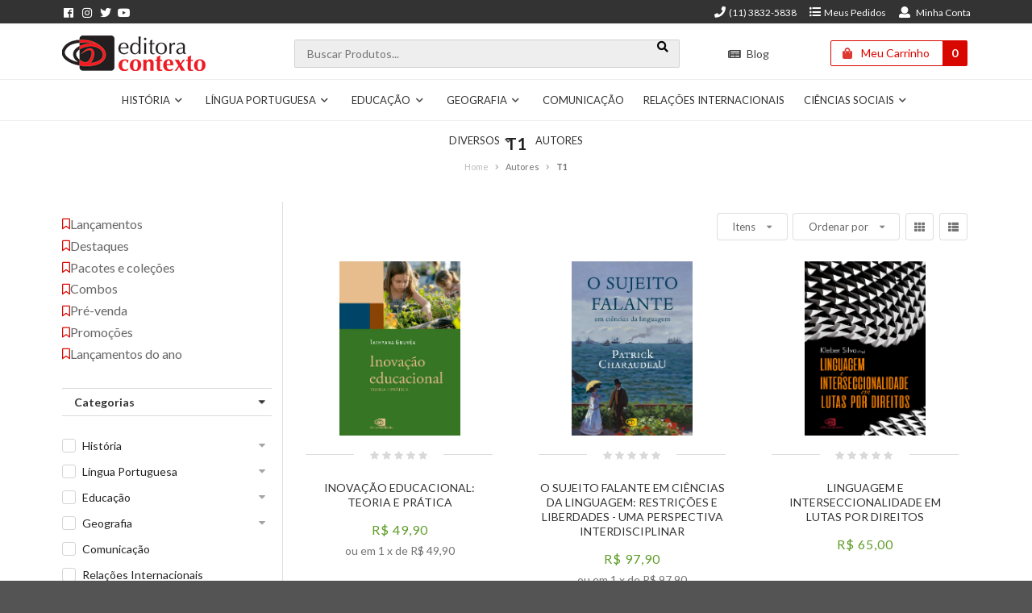

--- FILE ---
content_type: text/html; charset=utf-8
request_url: https://www.editoracontexto.com.br/categoria/autores/t1
body_size: 105652
content:
<!DOCTYPE html>
<html lang="pt-br">
<head>
<!-- GoogleTagManager Common -->
<script>
                        dataLayer = [{
                            'event': 'category',
                            'ecommerce': {
                                'currencyCode': 'BRL',
                                'impressions': [{
                            'name': 'Inovação Educacional: teoria e prática',
                            'item_id': '5657411',
                            'sku': 0,
                            'price': 49.90,
                            'regular_price': 49.90,
                            'brand': '',
                            'variant': '',
                            'list': 'Categoria',
                            'position': '2147483647'
                        },{
                            'name': 'O sujeito falante em ciências da linguagem: Restrições e liberdades - uma perspectiva interdisciplinar',
                            'item_id': '5640401',
                            'sku': 0,
                            'price': 97.90,
                            'regular_price': 97.90,
                            'brand': '',
                            'variant': '',
                            'list': 'Categoria',
                            'position': '2147483647'
                        },{
                            'name': 'Linguagem e interseccionalidade em lutas por direitos',
                            'item_id': '5568280',
                            'sku': 0,
                            'price': 65.00,
                            'regular_price': 65.00,
                            'brand': '',
                            'variant': '',
                            'list': 'Categoria',
                            'position': '2147483647'
                        },{
                            'name': 'Literatura na escola + Discurso amoroso na literatura infantil',
                            'item_id': '5555069',
                            'sku': 0,
                            'price': 72.67,
                            'regular_price': 96.90,
                            'brand': '',
                            'variant': '',
                            'list': 'Categoria',
                            'position': '2147483647'
                        },{
                            'name': 'A Linguística hoje: múltiplos domínios',
                            'item_id': '5473649',
                            'sku': 0,
                            'price': 49.90,
                            'regular_price': 49.90,
                            'brand': '',
                            'variant': '',
                            'list': 'Categoria',
                            'position': '2147483647'
                        },{
                            'name': 'Cultura digital e educação',
                            'item_id': '5469715',
                            'sku': 0,
                            'price': 89.90,
                            'regular_price': 89.90,
                            'brand': '',
                            'variant': '',
                            'list': 'Categoria',
                            'position': '2147483647'
                        },{
                            'name': 'Variação linguística na escola',
                            'item_id': '5396392',
                            'sku': 0,
                            'price': 29.90,
                            'regular_price': 29.90,
                            'brand': '',
                            'variant': '',
                            'list': 'Categoria',
                            'position': '2147483647'
                        },{
                            'name': 'Psicolinguística: diversidades, interfaces e aplicações',
                            'item_id': '5314385',
                            'sku': 0,
                            'price': 79.90,
                            'regular_price': 79.90,
                            'brand': '',
                            'variant': '',
                            'list': 'Categoria',
                            'position': '2147483647'
                        },{
                            'name': 'Prosódia, prosódias: uma introdução',
                            'item_id': '5191254',
                            'sku': 0,
                            'price': 57.00,
                            'regular_price': 57.00,
                            'brand': '',
                            'variant': '',
                            'list': 'Categoria',
                            'position': '2147483647'
                        },{
                            'name': 'Política internacional contemporânea',
                            'item_id': '5011265',
                            'sku': 0,
                            'price': 39.90,
                            'regular_price': 39.90,
                            'brand': '',
                            'variant': '',
                            'list': 'Categoria',
                            'position': '2147483647'
                        },{
                            'name': 'Linguística para fonoaudiologia: interdisciplinaridade aplicada',
                            'item_id': '4978602',
                            'sku': 0,
                            'price': 69.90,
                            'regular_price': 69.90,
                            'brand': '',
                            'variant': '',
                            'list': 'Categoria',
                            'position': '2147483647'
                        },{
                            'name': 'Literatura na escola',
                            'item_id': '4978558',
                            'sku': 0,
                            'price': 47.00,
                            'regular_price': 47.00,
                            'brand': '',
                            'variant': '',
                            'list': 'Categoria',
                            'position': '2147483647'
                        }]
                            }
                        }];
                        </script>
<!-- Google Tag Manager --><script>     (function (w, d, s, l, i) {     w[l] = w[l] || []; w[l].push({     'gtm.start':     new Date().getTime(), event: 'gtm.js'     }); var f = d.getElementsByTagName(s)[0],     j = d.createElement(s), dl = l != 'dataLayer' ? '&l=' + l : ''; j.async = true; j.src =     'https://www.googletagmanager.com/gtm.js?id=' + i + dl; f.parentNode.insertBefore(j, f);     })(window, document, 'script', 'dataLayer', 'GTM-NLRC9JC');</script><!-- End Google Tag Manager -->        <!-- End GoogleTagManager Common -->

    <!-- ~/Views/Shared/Common/_Header.cshtml -->
    <meta charset="utf-8">
<meta http-equiv="X-UA-Compatible" content="IE=edge,chrome=1">
<title>T1</title>
<meta name="viewport" content="width=device-width, initial-scale=1, shrink-to-fit=no">
<meta name="google-site-verification" content="RrgdVHHoaIqiuP66THCL-Dl77RFhIAUYLKqPitC1EbU" />
<link rel="apple-touch-icon" sizes="57x57" href="/assets/image/favicon/apple-icon-57x57.png">
<link rel="apple-touch-icon" sizes="60x60" href="/assets/image/favicon/apple-icon-60x60.png">
<link rel="apple-touch-icon" sizes="72x72" href="/assets/image/favicon/apple-icon-72x72.png">
<link rel="apple-touch-icon" sizes="76x76" href="/assets/image/favicon/apple-icon-76x76.png">
<link rel="apple-touch-icon" sizes="114x114" href="/assets/image/favicon/apple-icon-114x114.png">
<link rel="apple-touch-icon" sizes="120x120" href="/assets/image/favicon/apple-icon-120x120.png">
<link rel="apple-touch-icon" sizes="144x144" href="/assets/image/favicon/apple-icon-144x144.png">
<link rel="apple-touch-icon" sizes="152x152" href="/assets/image/favicon/apple-icon-152x152.png">
<link rel="apple-touch-icon" sizes="180x180" href="/assets/image/favicon/apple-icon-180x180.png">
<link rel="icon" type="image/png" sizes="192x192"  href="/assets/image/favicon/android-icon-192x192.png">
<link rel="icon" type="image/png" sizes="32x32" href="/assets/image/favicon/favicon-32x32.png">
<link rel="icon" type="image/png" sizes="96x96" href="/assets/image/favicon/favicon-96x96.png">
<link rel="icon" type="image/png" sizes="16x16" href="/assets/image/favicon/favicon-16x16.png">
<link rel="manifest" href="/assets/image/favicon/manifest.json">
<meta name="msapplication-TileColor" content="#ffffff">
<meta name="msapplication-TileImage" content="/assets/image/favicon/ms-icon-144x144.png">
<meta name="theme-color" content="#f92b33">
<link rel="canonical" href="https://www.editoracontexto.com.br/categoria/autores/t1" />
 

        <meta name="Robots" content="INDEX,FOLLOW">


        <input id="zipcode" type="hidden" value="">
    <input type="hidden" id="localizacao" value="" />
    <input type="hidden" id="localizacao_old" value="" />
    <input id="showMultiCdModal" type="hidden" data-show-multicd-modal="False" />
    <input id="updateCartMultiCD" type="hidden" value="False" />
    <input id="multiCDActive" type="hidden" value="False" />


<script type="text/javascript">
    window.onload = function () {
        var svr = document.createElement("input");
        svr.setAttribute("type", "hidden");
        svr.setAttribute("id", "svr");
        svr.setAttribute("value", "NEOWEBV1");
        svr.setAttribute("data-pool", "0");

        document.body.appendChild(svr);
    }
</script>

    
            <meta name="Description" content="T1">
            <meta property="og:description" content="T1">
            <meta name="twitter:description" content="T1">
        <meta property="og:type" content="website">
        <meta property="og:url" content="https://www.editoracontexto.com.br/categoria/autores/t1">
        <meta name="twitter:url" content="https://www.editoracontexto.com.br/categoria/autores/t1">
        <meta property="og:title" content="T1">
        <meta name="twitter:title" content="T1">
        <meta property="og:image" content="https://www.editoracontexto.com.br/assets/image/logo/logo.png">



    <!-- CSS Styles -->

        <style>
            .topbar{border-bottom:1px solid #eee;height:30px;margin:0 auto;background-color:#333;padding:2px 0 0;color:#fff;margin-bottom:120px}.topbar .list{line-height:initial}.topbar .list>.item{padding-top:0!important;padding-bottom:0!important;line-height:initial!important}.topbar .list>.item i{color:#332b24;font-size:18px}.topbar .list>.item a{color:#666;font-size:13px;text-transform:uppercase}.topbar .ui.grid>.row{padding:.2em 0}.topbar socialbar .fa{margin-right:5px}.topbar socialbar i{font-size:1.2em;line-height:.95em}.topbar socialbar i.facebook.icon{color:#475993!important}.topbar socialbar i.instagram.icon{color:#de943f!important}.topbar socialbar i.twitter.icon{color:#2795e9!important}.topbar socialbar i.google.icon,.topbar socialbar i.youtube.icon{color:#dd4b39!important}
            .topbar{background-color:#333;margin:0 auto 120px!important;padding:2px 0 0;color:#fff}.topbar socialbar i{font-size:14px}.topbar socialbar i.bloger.icon,.topbar socialbar i.facebook.icon,.topbar socialbar i.google.icon,.topbar socialbar i.instagram.icon,.topbar socialbar i.pinterest.icon,.topbar socialbar i.twitter.icon,.topbar socialbar i.vimeo.icon,.topbar socialbar i.whatsapp.icon,.topbar socialbar i.youtube.icon{color:#fff!important}.topbar .list>.item a{font-size:12px;color:#fff;text-transform:none}.topbar .list>.item i{font-size:14px;color:#fff}.topbar .list>.item .list{padding:0;margin:0 .25rem 0 0}.topbar .dropdown>.menu:after{background:#fff!important}.topbar .dropdown>.menu .item>.icon{color:#333}@media screen and (max-width: 992px){overflow:hidden;margin-bottom:68px}

            .QDinstitucional .grecaptcha-badge{z-index:2}._header{background:#fff;margin-top:0;position:fixed;top:30px}._header.on{top:0}._header.fixed{box-shadow:rgba(0,0,0,.3) 0 0 10px 0}@media screen and (max-width: 764px){border-bottom:1px solid #eee}._header .ui.container{padding-top:0!important;padding-bottom:10px!important}._header i.circular.icon{box-shadow:none}._header .ui.floating.label{top:.8em;left:105%}._header .searchcolumn .ui.icon.input>i.icon{opacity:initial}._header .searchMobile .blocoBusca{display:none}._header .searchMobile .blocoBusca.active{display:block!important;position:fixed;right:10px;top:100px;z-index:10;width:calc(100% - 20px);height:40px}._header .searchMobile .blocoBusca.active i{top:0!important;right:0!important}._header .cartbutton{margin:0;display:inline-block;cursor:pointer;float:right;line-height:36px}#wishListCount,.wishlist #wishListCount{position:relative;bottom:6px;left:16px;min-width:18px!important;min-height:18px!important;padding:0!important;line-height:16px!important;font-size:10px!important;background:#fff!important;border:1px solid #2c3e50}
            ._header .QDh__menuTrigger i{margin:0 auto;display:block;font-size:20px}._header #cartButton:hover .button.basic.primary{border:1px solid #bf0600;color:#fff!important;background-color:#bf0600!important}._header #cartButton:hover .label.primary{background-color:#bf0600!important}._header #cartButton .button.basic{-webkit-transition:.2s ease-in;transition:.2s ease-in;padding:8px 5px;border-radius:2px;width:140px}._header #cartButton .button.basic.primary{border:1px solid #d80700;color:#d80700!important;-webkit-box-shadow:none!important;box-shadow:none!important}._header #cartButton .label{-webkit-transition:.2s ease-in;transition:.2s ease-in;border-radius:0 2px 2px 0}._header #cartButton .label.primary{background-color:#d80700!important;color:#fff}._header #cartButton .label:before{display:none}._header .searchcolumn .search input{-webkit-transition:.2s ease-in;transition:.2s ease-in;border-radius:2px!important;background-color:#eee;color:#757575;padding:0 15px;height:35px}._header .searchcolumn .search input:active,._header .searchcolumn .search input:focus,._header .searchcolumn .search input:hover{border-color:#525252}._header .searchcolumn .search>.results{width:100%!important;border-radius:2px!important;z-index:99!important}._header .searchcolumn .search>.results .result .contents{display:block}._header .searchcolumn .search>.results .result .imagem{width:20%;padding-right:10px;float:none;display:inline-block;vertical-align:middle}._header .searchcolumn .search>.results .result .imagem img{width:100%}._header .searchcolumn .search>.results .result .content{width:80%;display:inline-block;vertical-align:middle;margin:0}._header{z-index:10!important;height:68px}._header.fixed{right:0!important;left:0!important;-webkit-box-shadow:none;box-shadow:none;border-bottom:1px solid #eee}._header .QDh__menuTrigger{-webkit-transition:.2s ease-in;transition:.2s ease-in;color:#333;text-align:center;display:inline-block;position:absolute;top:5px;right:20px;opacity:0;visibility:hidden}
        
            .menuheader{transition:none;top:114px;right:0;left:0;z-index:9!important;background-color:#fff;border-bottom:1px solid #eee;border-top:1px solid #eee}.menuheader .ui.menu li{text-align:center}.menuheader .ui.menu li:active,.menuheader .ui.menu li:focus,.menuheader .ui.menu li:hover{-webkit-box-shadow:none;box-shadow:none}.menuheader .ui.menu li>.item{color:#333;text-align:center}.menuheader .ui.menu li.Autores span,.menuheader .ui.menu li>.item:before,.menuheader .ui.menu li>.item[title=Autores] i{display:none}.menuheader .ui.menu li>.item:active,.menuheader .ui.menu li>.item:focus,.menuheader .ui.menu li>.item:hover{color:#d80700;background-color:#fff;-webkit-box-shadow:inset 0 -5px 0 #d80700;box-shadow:inset 0 -5px 0 #d80700}.menuheader .ui.menu li>.item[title=Autores]+.megamenu{display:none!important}.menuheader .ui.menu li>.item i{font-size:10px;margin-left:5px}.menuheader .ui.menu li>.item i:before{line-height:1;vertical-align:top}.menuheader .megamenu{-webkit-box-shadow:none;box-shadow:none;top:51px;padding:10px 40px 40px}.menuheader .megamenu .qd-m-level-2{-webkit-transition:.2s ease-out;transition:.2s ease-out;text-transform:uppercase;color:#333;font-size:14px;font-weight:600}.menuheader .megamenu .qd-m-level-2:active,.menuheader .megamenu .qd-m-level-2:focus,.menuheader .megamenu .qd-m-level-2:hover{color:#d80700}.menuheader .megamenu .ui.list .item{-webkit-transition:.2s ease-out;transition:.2s ease-out;color:#333;font-size:14px;padding-left:0!important;padding-top:0!important;margin-top:5px;line-height:1}.menuheader .megamenu .ui.list .item:active,.menuheader .megamenu .ui.list .item:focus,.menuheader .megamenu .ui.list .item:hover{padding-left:8px!important;-webkit-box-shadow:inset 5px 0 0 #d80700;box-shadow:inset 5px 0 0 #d80700}
            .QDfixedBar {display: none;}
        </style>
    <!-- Theme -->
<link rel="stylesheet" href="https://fonts.googleapis.com/css?family=Lato:400,700,900,400italic,700italic&subset=latin,latin-ext"/>
<link rel="stylesheet" href="/assets/css/style.css">

<!-- HOME -->
<link rel="stylesheet" href="/assets/css/CSS.edc.ree.common.css">
    

    <!-- Scripts -->
    <!-- Start -->

<script src="/assets/js/app.js"></script>

<!--GLOBAL-->


<!-- FUNCTIONS BASE -->
<script src="/assets/js/JS.edc.ree.functions.base.js"></script>
    

    <!-- Google Analytics -->

    <!-- End Google Analytics -->
</head>
<body>
        <!-- Google Tag Manager (noscript) -->
        <noscript>
            <iframe src="https://www.googletagmanager.com/ns.html?id=GTM-NLRC9JC"
                    height="0" width="0" style="display:none;visibility:hidden"></iframe>
        </noscript>
        <!-- End Google Tag Manager (noscript) -->

<div id="miniCarrinho" class="ui right sidebar carrinho ui grid">
    <div class="row padding none">
        <div class="column">
            <div class="ui grid top aligned elementos">
                <div class="row two column head middle aligned">
                    <div class="column ten wide mobile">
                        <span id="MiniCartTitle" data-segment="b2c" class="text center left floated">Meu Carrinho</span>
                    </div>
                    <div class="column right aligned six wide mobile">
                        <button class="ui button icon fecharCarrinho"><i class="remove icon"></i></button>
                    </div>
                </div>
                <div class="row info uppercase">
                    <div class="column">
                        <i class="lock icon"></i>Compra 100% Segura
                    </div>
                </div>
                <div class="row elemento">
                    <div class="column">
                        <div class="ui items relaxed listaItems unstackable" id="ListProductsCheckout">
                            
                        </div>

                        <div class="ui divided items right aligned dados-carrinho hideme">
                            <div class="item detalhes text right">
                                <div class="content">
                                    <div class="description">
                                        <span>Desconto: <span id="descontoCarrinho"></span></span>
                                    </div>
                                </div>
                            </div>
                            <div class="item detalhes text right">
                                <div class="content">
                                    <div class="description">
                                        <span>Subtotal: <span id="subTotalCarrinho"></span></span>
                                    </div>
                                </div>
                            </div>
                            <div class="item detalhes">
                                <div class="content">
                                    <div class="description frete">
                                        <div class="ui form">
                                            <div class="inline field">
                                                <label>Calcular Frete</label>
                                                <div class="ui action input">
                                                    <input type="text" placeholder="00000-000"
                                                           class="masked mask_zipcode" size="9" name="cep" id="shipping">
                                                    <button class="ui right labeled icon button frete calcular buttonsMiniCart" id="CallServiceShippingMiniCart">
                                                        
                                                        Calcular
                                                    </button>
                                                </div>
                                            </div>
                                        </div>
                                    </div>
                                    <div class="description resultado">
                                        <div class="ui form">
                                            <div class="field">
                                                <label class="frete valor"></label>
                                                <div class="ui">
                                                    <button class="ui right labeled icon mini button frete recalcular margin none" id="btn_recalcular_frete">
                                                        <i class="refresh icon"></i>
                                                        Recalcular
                                                    </button>
                                                </div>
                                            </div>
                                        </div>
                                    </div>
                                </div>
                            </div>
                            <div class="item detalhes hideme" id="dica_frete">
                                <div class="content">
                                    <span id="descricao_dica"></span>
                                </div>
                            </div>
                            <div class="item detalhes">
                                <div class="content">
                                    <span class="subtotal">Total a pagar: <span id="totalCarrinho"></span></span>
                                </div>
                            </div>
                        </div>
                    </div>
                </div>
                   


<div class="row one column stackable margin top small buttonsMiniCart">
    <div class="column">
        <button id="mini-carrinho-checkout" class="ui button fluid basic buttonsMiniCart mobile-hide" tabindex="0">
            Carrinho
        </button>
    </div>
    <div class="column">
        <button class="ui button fluid basic keep-buy buttonsMiniCart mobile only fecharCarrinho" tabindex="0">
            CONTINUAR COMPRANDO
        </button>
    </div>
    <div class="column">
        <button class="ui button fluid large submit action buttonsMiniCart" tabindex="0" id="btn_finalizar" data-total-itens="0" data-user-url="/checkout/Identification">
            Finalizar Compra
        </button>
    </div>
</div>

            </div>
        </div>
    </div>
    <input type="hidden" id="id_frete_selecionado" />
    <input type="hidden" id="cep_selecionado" />
    <input type="hidden" id="permiteVenda" value="true" />
</div>




        <div class="pusher">
          <!-- ~/Views/Shared/Common/_TopBar.cshtml -->
          <div class="ui container fluid topbar QDtopBar" id="top_bar">
    <div class="ui container">
        <div class="ui grid middle aligned inverted">
            <div class="two column row">
                <div class="ui left floated column margin none five wide computer eight wide tablet eight wide tablet">
    <socialbar>
                    <a href="https://www.facebook.com/contextoeditora" target="_blank" title="facebook ">
                        <i class="facebook icon"></i>
                    </a>
                    <a href="https://www.instagram.com/editoracontexto/" target="_blank" title="instagram ">
                        <i class="instagram icon"></i>
                    </a>
                    <a href="https://twitter.com/editoracontexto" target="_blank" title="twitter ">
                        <i class="twitter icon"></i>
                    </a>
                    <a href="https://www.youtube.com/user/editoracontexto" target="_blank" title="youtube ">
                        <i class="youtube icon"></i>
                    </a>
    </socialbar>
</div>

                
                <div class="ui right floated right aligned column margin none eleven wide computer eight wide tablet eight wide">                    
                    <div class="ui horizontal list">
                        <div class="item">
                            <a href="tel:+(11) 3832-5838" class="item" title="Telefone"><i class="phone ul icon"></i>(11) 3832-5838</a>
                            
                        </div>
                        
                        <div class="item">
                            <a href="/order" class="item" title="Meus Pedidos"><i class="list ul icon"></i>Meus Pedidos</a>
                        </div>
                            <div class="item">
                                <a href="/customer" title="Minha Conta">
                                    <i class="user icon regular"></i>
                                    <span class="text">Minha Conta</span>
                                </a>
                            </div>
                                                                    </div>
                </div>
            </div>
        </div>
    </div>
</div>

          <!-- ~/Views/Shared/Common/_Head.cshtml -->
          
<div class="ui container fluid _header QDheader">
  <div class="ui container">
    <div class="ui middle aligned four column centered grid">
      <div class="row">
        <div class="ui sixteen wide mobile sixteen wide tablet four wide computer column">
          <a href="/Home" title="Página Inicial">
            <img class="ui middle aligned image logo" src="/assets/image/logo/logo.png" alt="Editora Contexto" title="Editora Contexto" width="178" height="44">
          </a>

          <a href="/Home" class="QDh__menuTrigger" title="Âncora para menu principal">
            <i class="icon align justify"></i>
            Menu
          </a> 
        </div>
        
        <div class="ui center aligned seven wide computer only column searchcolumn">
          <div class="ui category search">
            <div class="ui icon input fluid">
              <input class="prompt" type="text" placeholder="Buscar Produtos...">
              <button class="button search-send-button" type="button" aria-label="Botão para realizar uma busca"><i class="search icon"></i></button>
            </div>
            <div class="results"></div>
          </div>
        </div>

        <div class="ui center aligned two wide computer only column">
          <div class="QDh__blog">
            <a href="https://blog.editoracontexto.com.br/" target="_blank"><i class="icon newspaper"></i> Blog</a>
          </div>
        </div>

        
        <div class="ui right aligned three wide computer only column">
          <div id="cartButton" class="ui labeled button cartbutton no margin bottom mini-cart mobile-hide" tabindex="0" data-segment="b2c">
            <div class="ui basic primary button ">
              <i class="shopping bag icon"></i>
              <span>Meu Carrinho</span>
            </div>
            <a class="ui left pointing primary label" id="total_itens_card">
0

            </a>
          </div>
        </div>
      </div>
    </div>
  </div>
</div>

<div class="ui mobile only searchMobile">
  <div class="ui blocoBusca search">
    <div class="ui icon input fluid">
      <input class="prompt" type="text" placeholder="Buscar Produtos...">
      <button class="button search-send-button" type="button" aria-label="Botão para realizar uma busca"><i class="search icon"></i></button>
    </div>
    <div class="results"></div>
  </div>
</div>

<div class="QDfixedBar">
  <ul>
    <li>
      <a id="wsnavtoggle" class="animated-arrow"><i class="icon align justify"></i></a>
    </li>

    <li class="QDsearchTrigger">
      <div class="ui button icon centered">
        <button class="filterbutton" data-tooltip="Filtros" data-inverted="">
          <i class="filter icon"></i>
        </button>
      </div>
    </li>

    <li class="ui searchMobile">
      <div class="ui button icon centered">
        <i class="search icon"></i>
      </div>
    </li>

  </ul>
</div>





          <!-- ~/Views/Shared/Common/_Menu.cshtml -->
          <div class="ui container fluid menuheader QDmenu">
  <div class="overlapblackbg"></div>
  <div class="ui container">
    <div class="wsmain">
      <nav class="wsmenu">
        <div class="ui mobile only titleMenu"><i class="content icon"></i> MENU</div>
        <ul class="mobile-sub wsmenu-list ui menu">
              <li class="hist&#243;ria cat-31608">
                <a href="/categoria/historia" class="item qd-m-level-1" title="Hist&#243;ria">
                  Hist&#243;ria                  
                    <i class="chevron down icon"></i>
                </a>
                  <div class="megamenu clearfix">
                    <div class="ui grid">
                      <div class="row">
                        <div class="sixteen wide computer column">
                          <div class="ui grid three column">
                                <div class="sixteen wide mobile eight wide tablet four wide computer column">
                                  <div class="ui list relaxed">
                                    <a href="/categoria/historia/guerras-e-revolucoes" class="qd-m-level-2" title="Guerras e revolu&#231;&#245;es">Guerras e revolu&#231;&#245;es</a>
                                  </div>
                                </div>
                                <div class="sixteen wide mobile eight wide tablet four wide computer column">
                                  <div class="ui list relaxed">
                                    <a href="/categoria/historia/historia-antiga" class="qd-m-level-2" title="Hist&#243;ria antiga">Hist&#243;ria antiga</a>
                                  </div>
                                </div>
                                <div class="sixteen wide mobile eight wide tablet four wide computer column">
                                  <div class="ui list relaxed">
                                    <a href="/categoria/historia/historia-contemporanea" class="qd-m-level-2" title="Hist&#243;ria contempor&#226;nea">Hist&#243;ria contempor&#226;nea</a>
                                  </div>
                                </div>
                                <div class="sixteen wide mobile eight wide tablet four wide computer column">
                                  <div class="ui list relaxed">
                                    <a href="/categoria/historia/historia-moderna" class="qd-m-level-2" title="Hist&#243;ria moderna">Hist&#243;ria moderna</a>
                                  </div>
                                </div>
                                <div class="sixteen wide mobile eight wide tablet four wide computer column">
                                  <div class="ui list relaxed">
                                    <a href="/categoria/historia/historia-do-brasil" class="qd-m-level-2" title="Hist&#243;ria do Brasil">Hist&#243;ria do Brasil</a>
                                  </div>
                                </div>
                                <div class="sixteen wide mobile eight wide tablet four wide computer column">
                                  <div class="ui list relaxed">
                                    <a href="/categoria/historia/segunda-guerra-mundial" class="qd-m-level-2" title="Segunda guerra mundial">Segunda guerra mundial</a>
                                  </div>
                                </div>
                                <div class="sixteen wide mobile eight wide tablet four wide computer column">
                                  <div class="ui list relaxed">
                                    <a href="/categoria/historia/brasil-e-america" class="qd-m-level-2" title="Brasil e Am&#233;rica">Brasil e Am&#233;rica</a>
                                  </div>
                                </div>
                                <div class="sixteen wide mobile eight wide tablet four wide computer column">
                                  <div class="ui list relaxed">
                                    <a href="/categoria/historia/antiga-e-medieval" class="qd-m-level-2" title="Antiga e Medieval">Antiga e Medieval</a>
                                  </div>
                                </div>
                                <div class="sixteen wide mobile eight wide tablet four wide computer column">
                                  <div class="ui list relaxed">
                                    <a href="/categoria/historia/moderna-e-contemporanea" class="qd-m-level-2" title="Moderna e Contempor&#226;nea">Moderna e Contempor&#226;nea</a>
                                  </div>
                                </div>
                                <div class="sixteen wide mobile eight wide tablet four wide computer column">
                                  <div class="ui list relaxed">
                                    <a href="/categoria/historia/teoria-metodologia-e-ensino" class="qd-m-level-2" title="Teoria, Metodologia e Ensino">Teoria, Metodologia e Ensino</a>
                                  </div>
                                </div>
                                <div class="sixteen wide mobile eight wide tablet four wide computer column">
                                  <div class="ui list relaxed">
                                    <a href="/categoria/historia/historia-na-universidade-e-temas-fundamentais" class="qd-m-level-2" title="Hist&#243;ria na Universidade e Temas  Fundamentais">Hist&#243;ria na Universidade e Temas  Fundamentais</a>
                                  </div>
                                </div>
                                <div class="sixteen wide mobile eight wide tablet four wide computer column">
                                  <div class="ui list relaxed">
                                    <a href="/categoria/historia/mulheres-sexualidade-e-genero" class="qd-m-level-2" title="Mulheres, Sexualidade e G&#234;nero">Mulheres, Sexualidade e G&#234;nero</a>
                                  </div>
                                </div>
                                <div class="sixteen wide mobile eight wide tablet four wide computer column">
                                  <div class="ui list relaxed">
                                    <a href="/categoria/historia/historia-global" class="qd-m-level-2" title="Hist&#243;ria Global">Hist&#243;ria Global</a>
                                  </div>
                                </div>
                          </div>
                        </div>

                      </div>
                    </div>
                  </div>
              </li>
              <li class="l&#237;nguaportuguesa cat-31609">
                <a href="/categoria/lingua-portuguesa" class="item qd-m-level-1" title="L&#237;ngua Portuguesa">
                  L&#237;ngua Portuguesa                  
                    <i class="chevron down icon"></i>
                </a>
                  <div class="megamenu clearfix">
                    <div class="ui grid">
                      <div class="row">
                        <div class="sixteen wide computer column">
                          <div class="ui grid three column">
                                <div class="sixteen wide mobile eight wide tablet four wide computer column">
                                  <div class="ui list relaxed">
                                    <a href="/categoria/lingua-portuguesa/analise-do-discurso" class="qd-m-level-2" title="An&#225;lise do discurso">An&#225;lise do discurso</a>
                                  </div>
                                </div>
                                <div class="sixteen wide mobile eight wide tablet four wide computer column">
                                  <div class="ui list relaxed">
                                    <a href="/categoria/lingua-portuguesa/bakhtin" class="qd-m-level-2" title="Bakhtin">Bakhtin</a>
                                  </div>
                                </div>
                                <div class="sixteen wide mobile eight wide tablet four wide computer column">
                                  <div class="ui list relaxed">
                                    <a href="/categoria/lingua-portuguesa/fonetica" class="qd-m-level-2" title="Fon&#233;tica">Fon&#233;tica</a>
                                  </div>
                                </div>
                                <div class="sixteen wide mobile eight wide tablet four wide computer column">
                                  <div class="ui list relaxed">
                                    <a href="/categoria/lingua-portuguesa/generos-textuais" class="qd-m-level-2" title="G&#234;neros textuais">G&#234;neros textuais</a>
                                  </div>
                                </div>
                                <div class="sixteen wide mobile eight wide tablet four wide computer column">
                                  <div class="ui list relaxed">
                                    <a href="/categoria/lingua-portuguesa/gramatica" class="qd-m-level-2" title="Gram&#225;tica">Gram&#225;tica</a>
                                  </div>
                                </div>
                                <div class="sixteen wide mobile eight wide tablet four wide computer column">
                                  <div class="ui list relaxed">
                                    <a href="/categoria/lingua-portuguesa/lexico" class="qd-m-level-2" title="L&#233;xico">L&#233;xico</a>
                                  </div>
                                </div>
                                <div class="sixteen wide mobile eight wide tablet four wide computer column">
                                  <div class="ui list relaxed">
                                    <a href="/categoria/lingua-portuguesa/linguistica" class="qd-m-level-2" title="Lingu&#237;stica">Lingu&#237;stica</a>
                                  </div>
                                </div>
                                <div class="sixteen wide mobile eight wide tablet four wide computer column">
                                  <div class="ui list relaxed">
                                    <a href="/categoria/lingua-portuguesa/morfologia" class="qd-m-level-2" title="Morfologia">Morfologia</a>
                                  </div>
                                </div>
                                <div class="sixteen wide mobile eight wide tablet four wide computer column">
                                  <div class="ui list relaxed">
                                    <a href="/categoria/lingua-portuguesa/semantica" class="qd-m-level-2" title="Sem&#226;ntica">Sem&#226;ntica</a>
                                  </div>
                                </div>
                                <div class="sixteen wide mobile eight wide tablet four wide computer column">
                                  <div class="ui list relaxed">
                                    <a href="/categoria/lingua-portuguesa/semiotica" class="qd-m-level-2" title="Semi&#243;tica">Semi&#243;tica</a>
                                  </div>
                                </div>
                                <div class="sixteen wide mobile eight wide tablet four wide computer column">
                                  <div class="ui list relaxed">
                                    <a href="/categoria/lingua-portuguesa/tecnicas-de-escrita" class="qd-m-level-2" title="T&#233;cnicas de escrita">T&#233;cnicas de escrita</a>
                                  </div>
                                </div>
                          </div>
                        </div>

                      </div>
                    </div>
                  </div>
              </li>
              <li class="educa&#231;&#227;o cat-31612">
                <a href="/categoria/educacao" class="item qd-m-level-1" title="Educa&#231;&#227;o">
                  Educa&#231;&#227;o                  
                    <i class="chevron down icon"></i>
                </a>
                  <div class="megamenu clearfix">
                    <div class="ui grid">
                      <div class="row">
                        <div class="sixteen wide computer column">
                          <div class="ui grid three column">
                                <div class="sixteen wide mobile eight wide tablet four wide computer column">
                                  <div class="ui list relaxed">
                                    <a href="/categoria/educacao/alfabetizacao-e-letramento" class="qd-m-level-2" title="Alfabetiza&#231;&#227;o e letramento">Alfabetiza&#231;&#227;o e letramento</a>
                                  </div>
                                </div>
                                <div class="sixteen wide mobile eight wide tablet four wide computer column">
                                  <div class="ui list relaxed">
                                    <a href="/categoria/educacao/formacao-de-professores" class="qd-m-level-2" title="Forma&#231;&#227;o de professores">Forma&#231;&#227;o de professores</a>
                                  </div>
                                </div>
                          </div>
                        </div>

                      </div>
                    </div>
                  </div>
              </li>
              <li class="geografia cat-31610">
                <a href="/categoria/geografia" class="item qd-m-level-1" title="Geografia">
                  Geografia                  
                    <i class="chevron down icon"></i>
                </a>
                  <div class="megamenu clearfix">
                    <div class="ui grid">
                      <div class="row">
                        <div class="sixteen wide computer column">
                          <div class="ui grid three column">
                                <div class="sixteen wide mobile eight wide tablet four wide computer column">
                                  <div class="ui list relaxed">
                                    <a href="/categoria/geografia/arquitetura-e-urbanismo" class="qd-m-level-2" title="Arquitetura e urbanismo">Arquitetura e urbanismo</a>
                                  </div>
                                </div>
                                <div class="sixteen wide mobile eight wide tablet four wide computer column">
                                  <div class="ui list relaxed">
                                    <a href="/categoria/geografia/meio-ambiente" class="qd-m-level-2" title="Meio ambiente">Meio ambiente</a>
                                  </div>
                                </div>
                          </div>
                        </div>

                      </div>
                    </div>
                  </div>
              </li>
              <li class="comunica&#231;&#227;o cat-31613">
                <a href="/categoria/comunicacao" class="item qd-m-level-1" title="Comunica&#231;&#227;o">
                  Comunica&#231;&#227;o                  
                </a>
              </li>
              <li class="rela&#231;&#245;esinternacionais cat-139654">
                <a href="/categoria/relacoes-internacionais" class="item qd-m-level-1" title="Rela&#231;&#245;es Internacionais">
                  Rela&#231;&#245;es Internacionais                  
                </a>
              </li>
              <li class="ci&#234;nciassociais cat-31611">
                <a href="/categoria/ciencias-sociais" class="item qd-m-level-1" title="Ci&#234;ncias Sociais">
                  Ci&#234;ncias Sociais                  
                    <i class="chevron down icon"></i>
                </a>
                  <div class="megamenu clearfix">
                    <div class="ui grid">
                      <div class="row">
                        <div class="sixteen wide computer column">
                          <div class="ui grid three column">
                                <div class="sixteen wide mobile eight wide tablet four wide computer column">
                                  <div class="ui list relaxed">
                                    <a href="/categoria/ciencias-sociais/antropologia" class="qd-m-level-2" title="Antropologia">Antropologia</a>
                                  </div>
                                </div>
                                <div class="sixteen wide mobile eight wide tablet four wide computer column">
                                  <div class="ui list relaxed">
                                    <a href="/categoria/ciencias-sociais/sociologia" class="qd-m-level-2" title="Sociologia">Sociologia</a>
                                  </div>
                                </div>
                          </div>
                        </div>

                      </div>
                    </div>
                  </div>
              </li>
              <li class="diversos cat-31614">
                <a href="/categoria/diversos" class="item qd-m-level-1" title="Diversos">
                  Diversos                  
                    <i class="chevron down icon"></i>
                </a>
                  <div class="megamenu clearfix">
                    <div class="ui grid">
                      <div class="row">
                        <div class="sixteen wide computer column">
                          <div class="ui grid three column">
                                <div class="sixteen wide mobile eight wide tablet four wide computer column">
                                  <div class="ui list relaxed">
                                    <a href="/categoria/diversos/biografia" class="qd-m-level-2" title="Biografia">Biografia</a>
                                  </div>
                                </div>
                                <div class="sixteen wide mobile eight wide tablet four wide computer column">
                                  <div class="ui list relaxed">
                                    <a href="/categoria/diversos/divulgacao-cientifica" class="qd-m-level-2" title="Divulga&#231;&#227;o cient&#237;fica">Divulga&#231;&#227;o cient&#237;fica</a>
                                  </div>
                                </div>
                                <div class="sixteen wide mobile eight wide tablet four wide computer column">
                                  <div class="ui list relaxed">
                                    <a href="/categoria/diversos/economia" class="qd-m-level-2" title="Economia">Economia</a>
                                  </div>
                                </div>
                                <div class="sixteen wide mobile eight wide tablet four wide computer column">
                                  <div class="ui list relaxed">
                                    <a href="/categoria/diversos/filosofia" class="qd-m-level-2" title="Filosofia">Filosofia</a>
                                  </div>
                                </div>
                                <div class="sixteen wide mobile eight wide tablet four wide computer column">
                                  <div class="ui list relaxed">
                                    <a href="/categoria/diversos/futebol" class="qd-m-level-2" title="Futebol">Futebol</a>
                                  </div>
                                </div>
                                <div class="sixteen wide mobile eight wide tablet four wide computer column">
                                  <div class="ui list relaxed">
                                    <a href="/categoria/diversos/guerra-e-militaria" class="qd-m-level-2" title="Guerra e militaria">Guerra e militaria</a>
                                  </div>
                                </div>
                                <div class="sixteen wide mobile eight wide tablet four wide computer column">
                                  <div class="ui list relaxed">
                                    <a href="/categoria/diversos/interesse-geral" class="qd-m-level-2" title="Interesse geral">Interesse geral</a>
                                  </div>
                                </div>
                                <div class="sixteen wide mobile eight wide tablet four wide computer column">
                                  <div class="ui list relaxed">
                                    <a href="/categoria/diversos/negocios" class="qd-m-level-2" title="Neg&#243;cios">Neg&#243;cios</a>
                                  </div>
                                </div>
                                <div class="sixteen wide mobile eight wide tablet four wide computer column">
                                  <div class="ui list relaxed">
                                    <a href="/categoria/diversos/politica" class="qd-m-level-2" title="Pol&#237;tica">Pol&#237;tica</a>
                                  </div>
                                </div>
                                <div class="sixteen wide mobile eight wide tablet four wide computer column">
                                  <div class="ui list relaxed">
                                    <a href="/categoria/diversos/romance-historico" class="qd-m-level-2" title="Romance hist&#243;rico">Romance hist&#243;rico</a>
                                  </div>
                                </div>
                                <div class="sixteen wide mobile eight wide tablet four wide computer column">
                                  <div class="ui list relaxed">
                                    <a href="/categoria/diversos/saude" class="qd-m-level-2" title="Sa&#250;de">Sa&#250;de</a>
                                  </div>
                                </div>
                                <div class="sixteen wide mobile eight wide tablet four wide computer column">
                                  <div class="ui list relaxed">
                                    <a href="/categoria/diversos/turismo" class="qd-m-level-2" title="Turismo">Turismo</a>
                                  </div>
                                </div>
                                <div class="sixteen wide mobile eight wide tablet four wide computer column">
                                  <div class="ui list relaxed">
                                    <a href="/categoria/diversos/povos-e-civilizacoes" class="qd-m-level-2" title="Povos e civiliza&#231;&#245;es">Povos e civiliza&#231;&#245;es</a>
                                  </div>
                                </div>
                          </div>
                        </div>

                      </div>
                    </div>
                  </div>
              </li>
              <li class="combos cat-39599">
                <a href="/categoria/combos" class="item qd-m-level-1" title="Combos">
                  Combos                  
                </a>
              </li>
              <li class="pacotesecole&#231;&#245;es cat-31620">
                <a href="/categoria/pacotes-e-colecoes" class="item qd-m-level-1" title="Pacotes e cole&#231;&#245;es">
                  Pacotes e cole&#231;&#245;es                  
                </a>
              </li>
              <li class="pr&#233;-venda cat-31618">
                <a href="/categoria/pre-venda" class="item qd-m-level-1" title="Pr&#233;-venda">
                  Pr&#233;-venda                  
                </a>
              </li>
              <li class="lan&#231;amentos cat-31615">
                <a href="/categoria/lancamentos" class="item qd-m-level-1" title="Lan&#231;amentos">
                  Lan&#231;amentos                  
                    <i class="chevron down icon"></i>
                </a>
                  <div class="megamenu clearfix">
                    <div class="ui grid">
                      <div class="row">
                        <div class="sixteen wide computer column">
                          <div class="ui grid three column">
                                <div class="sixteen wide mobile eight wide tablet four wide computer column">
                                  <div class="ui list relaxed">
                                    <a href="/categoria/lancamentos/2019" class="qd-m-level-2" title="2019">2019</a>
                                  </div>
                                </div>
                                <div class="sixteen wide mobile eight wide tablet four wide computer column">
                                  <div class="ui list relaxed">
                                    <a href="/categoria/lancamentos/2020" class="qd-m-level-2" title="2020">2020</a>
                                  </div>
                                </div>
                                <div class="sixteen wide mobile eight wide tablet four wide computer column">
                                  <div class="ui list relaxed">
                                    <a href="/categoria/lancamentos/2021" class="qd-m-level-2" title="2021">2021</a>
                                  </div>
                                </div>
                                <div class="sixteen wide mobile eight wide tablet four wide computer column">
                                  <div class="ui list relaxed">
                                    <a href="/categoria/lancamentos/2022" class="qd-m-level-2" title="2022">2022</a>
                                  </div>
                                </div>
                                <div class="sixteen wide mobile eight wide tablet four wide computer column">
                                  <div class="ui list relaxed">
                                    <a href="/categoria/lancamentos/2023" class="qd-m-level-2" title="2023">2023</a>
                                  </div>
                                </div>
                                <div class="sixteen wide mobile eight wide tablet four wide computer column">
                                  <div class="ui list relaxed">
                                    <a href="/categoria/lancamentos/2024" class="qd-m-level-2" title="2024">2024</a>
                                  </div>
                                </div>
                                <div class="sixteen wide mobile eight wide tablet four wide computer column">
                                  <div class="ui list relaxed">
                                    <a href="/categoria/lancamentos/2025" class="qd-m-level-2" title="2025">2025</a>
                                  </div>
                                </div>
                                <div class="sixteen wide mobile eight wide tablet four wide computer column">
                                  <div class="ui list relaxed">
                                    <a href="/categoria/lancamentos/2026" class="qd-m-level-2" title="2026">2026</a>
                                  </div>
                                </div>
                          </div>
                        </div>

                      </div>
                    </div>
                  </div>
              </li>
              <li class="promo&#231;&#227;o cat-31617">
                <a href="/categoria/promocao" class="item qd-m-level-1" title="Promo&#231;&#227;o">
                  Promo&#231;&#227;o                  
                    <i class="chevron down icon"></i>
                </a>
                  <div class="megamenu clearfix">
                    <div class="ui grid">
                      <div class="row">
                        <div class="sixteen wide computer column">
                          <div class="ui grid three column">
                                <div class="sixteen wide mobile eight wide tablet four wide computer column">
                                  <div class="ui list relaxed">
                                    <a href="/categoria/promocao/cupom-de-desconto" class="qd-m-level-2" title="Cupom de desconto">Cupom de desconto</a>
                                  </div>
                                </div>
                          </div>
                        </div>

                      </div>
                    </div>
                  </div>
              </li>
              <li class="coordenadorgeral cat-37601">
                <a href="/categoria/coordenador-geral" class="item qd-m-level-1" title="Coordenador geral">
                  Coordenador geral                  
                    <i class="chevron down icon"></i>
                </a>
                  <div class="megamenu clearfix">
                    <div class="ui grid">
                      <div class="row">
                        <div class="sixteen wide computer column">
                          <div class="ui grid three column">
                                <div class="sixteen wide mobile eight wide tablet four wide computer column">
                                  <div class="ui list relaxed">
                                    <a href="/categoria/coordenador-geral/ataliba-t-de-castilho-coord-geral" class="qd-m-level-2" title="Ataliba T. de Castilho (Coord. geral)">Ataliba T. de Castilho (Coord. geral)</a>
                                  </div>
                                </div>
                                <div class="sixteen wide mobile eight wide tablet four wide computer column">
                                  <div class="ui list relaxed">
                                    <a href="/categoria/coordenador-geral/antonio-carlos-lessa-coord-geral" class="qd-m-level-2" title="Ant&#244;nio Carlos Lessa (Coord. geral)">Ant&#244;nio Carlos Lessa (Coord. geral)</a>
                                  </div>
                                </div>
                          </div>
                        </div>

                      </div>
                    </div>
                  </div>
              </li>
              <li class="coordenador(es) cat-39431">
                <a href="/categoria/coordenadores" class="item qd-m-level-1" title="Coordenador(es)">
                  Coordenador(es)                  
                    <i class="chevron down icon"></i>
                </a>
                  <div class="megamenu clearfix">
                    <div class="ui grid">
                      <div class="row">
                        <div class="sixteen wide computer column">
                          <div class="ui grid three column">
                                <div class="sixteen wide mobile eight wide tablet four wide computer column">
                                  <div class="ui list relaxed">
                                    <a href="/categoria/coordenadores/jaime-pinsky-coord" class="qd-m-level-2" title="Jaime Pinsky (Coord.)">Jaime Pinsky (Coord.)</a>
                                  </div>
                                </div>
                                <div class="sixteen wide mobile eight wide tablet four wide computer column">
                                  <div class="ui list relaxed">
                                    <a href="/categoria/coordenadores/ataliba-t-de-castilho-coord" class="qd-m-level-2" title="Ataliba T. de Castilho (Coord.)">Ataliba T. de Castilho (Coord.)</a>
                                  </div>
                                </div>
                                <div class="sixteen wide mobile eight wide tablet four wide computer column">
                                  <div class="ui list relaxed">
                                    <a href="/categoria/coordenadores/valeria-oliveira-monaretto-coord" class="qd-m-level-2" title="Val&#233;ria Oliveira Monaretto (Coord.)">Val&#233;ria Oliveira Monaretto (Coord.)</a>
                                  </div>
                                </div>
                                <div class="sixteen wide mobile eight wide tablet four wide computer column">
                                  <div class="ui list relaxed">
                                    <a href="/categoria/coordenadores/dermeval-da-hora-coord" class="qd-m-level-2" title="Dermeval da Hora (Coord.)">Dermeval da Hora (Coord.)</a>
                                  </div>
                                </div>
                                <div class="sixteen wide mobile eight wide tablet four wide computer column">
                                  <div class="ui list relaxed">
                                    <a href="/categoria/coordenadores/elisa-battisti-coord" class="qd-m-level-2" title="Elisa Battisti (Coord.)">Elisa Battisti (Coord.)</a>
                                  </div>
                                </div>
                                <div class="sixteen wide mobile eight wide tablet four wide computer column">
                                  <div class="ui list relaxed">
                                    <a href="/categoria/coordenadores/celia-regina-dos-santos-lopes-coord" class="qd-m-level-2" title="C&#233;lia Regina dos Santos Lopes (Coord.)">C&#233;lia Regina dos Santos Lopes (Coord.)</a>
                                  </div>
                                </div>
                                <div class="sixteen wide mobile eight wide tablet four wide computer column">
                                  <div class="ui list relaxed">
                                    <a href="/categoria/coordenadores/sonia-cyrino-coord" class="qd-m-level-2" title="Sonia Cyrino (Coord.)">Sonia Cyrino (Coord.)</a>
                                  </div>
                                </div>
                                <div class="sixteen wide mobile eight wide tablet four wide computer column">
                                  <div class="ui list relaxed">
                                    <a href="/categoria/coordenadores/maria-a-torres-morais-coord" class="qd-m-level-2" title="Maria A. Torres Morais (Coord.)">Maria A. Torres Morais (Coord.)</a>
                                  </div>
                                </div>
                                <div class="sixteen wide mobile eight wide tablet four wide computer column">
                                  <div class="ui list relaxed">
                                    <a href="/categoria/coordenadores/valeria-severina-gomes-coord" class="qd-m-level-2" title="Val&#233;ria Severina Gomes (Coord.)">Val&#233;ria Severina Gomes (Coord.)</a>
                                  </div>
                                </div>
                                <div class="sixteen wide mobile eight wide tablet four wide computer column">
                                  <div class="ui list relaxed">
                                    <a href="/categoria/coordenadores/maria-lucia-c-v-o-andrade-coord" class="qd-m-level-2" title="Maria L&#250;cia C. V. O. Andrade (Coord.)">Maria L&#250;cia C. V. O. Andrade (Coord.)</a>
                                  </div>
                                </div>
                                <div class="sixteen wide mobile eight wide tablet four wide computer column">
                                  <div class="ui list relaxed">
                                    <a href="/categoria/coordenadores/clara-charf-coord" class="qd-m-level-2" title="Clara Charf (Coord.)">Clara Charf (Coord.)</a>
                                  </div>
                                </div>
                                <div class="sixteen wide mobile eight wide tablet four wide computer column">
                                  <div class="ui list relaxed">
                                    <a href="/categoria/coordenadores/renato-basso-coord" class="qd-m-level-2" title="Renato Basso (Coord.)">Renato Basso (Coord.)</a>
                                  </div>
                                </div>
                                <div class="sixteen wide mobile eight wide tablet four wide computer column">
                                  <div class="ui list relaxed">
                                    <a href="/categoria/coordenadores/rodolfo-ilari-coord" class="qd-m-level-2" title="Rodolfo Ilari (Coord.)">Rodolfo Ilari (Coord.)</a>
                                  </div>
                                </div>
                                <div class="sixteen wide mobile eight wide tablet four wide computer column">
                                  <div class="ui list relaxed">
                                    <a href="/categoria/coordenadores/tania-lobo-coord" class="qd-m-level-2" title="T&#226;nia Lobo (Coord.)">T&#226;nia Lobo (Coord.)</a>
                                  </div>
                                </div>
                                <div class="sixteen wide mobile eight wide tablet four wide computer column">
                                  <div class="ui list relaxed">
                                    <a href="/categoria/coordenadores/dinah-callou-coord" class="qd-m-level-2" title="Dinah Callou (Coord.)">Dinah Callou (Coord.)</a>
                                  </div>
                                </div>
                                <div class="sixteen wide mobile eight wide tablet four wide computer column">
                                  <div class="ui list relaxed">
                                    <a href="/categoria/coordenadores/jania-m-ramos-coord" class="qd-m-level-2" title="J&#226;nia M Ramos (Coord.)">J&#226;nia M Ramos (Coord.)</a>
                                  </div>
                                </div>
                                <div class="sixteen wide mobile eight wide tablet four wide computer column">
                                  <div class="ui list relaxed">
                                    <a href="/categoria/coordenadores/marilza-de-oliveira-coord" class="qd-m-level-2" title="Marilza de Oliveira (Coord.)">Marilza de Oliveira (Coord.)</a>
                                  </div>
                                </div>
                                <div class="sixteen wide mobile eight wide tablet four wide computer column">
                                  <div class="ui list relaxed">
                                    <a href="/categoria/coordenadores/eduardo-penhavel-coord" class="qd-m-level-2" title="Eduardo Penhavel (Coord.)">Eduardo Penhavel (Coord.)</a>
                                  </div>
                                </div>
                                <div class="sixteen wide mobile eight wide tablet four wide computer column">
                                  <div class="ui list relaxed">
                                    <a href="/categoria/coordenadores/marcos-rogerio-cintra-coord" class="qd-m-level-2" title="Marcos Rog&#233;rio Cintra (Coord.)">Marcos Rog&#233;rio Cintra (Coord.)</a>
                                  </div>
                                </div>
                          </div>
                        </div>

                      </div>
                    </div>
                  </div>
              </li>
              <li class="organizador(es) cat-40686">
                <a href="/categoria/organizadores" class="item qd-m-level-1" title="Organizador(es)">
                  Organizador(es)                  
                    <i class="chevron down icon"></i>
                </a>
                  <div class="megamenu clearfix">
                    <div class="ui grid">
                      <div class="row">
                        <div class="sixteen wide computer column">
                          <div class="ui grid three column">
                                <div class="sixteen wide mobile eight wide tablet four wide computer column">
                                  <div class="ui list relaxed">
                                    <a href="/categoria/organizadores/org1" class="qd-m-level-2" title="Org1">Org1</a>
                                        <a class="item qd-m-level-3" href="/categoria/organizadores/org1/alexandre-marcelo-bueno-org" title="Alexandre Marcelo Bueno (Org.)">Alexandre Marcelo Bueno (Org.)</a>
                                        <a class="item qd-m-level-3" href="/categoria/organizadores/org1/jose-luiz-fiorin-org" title="Jos&#233; Luiz Fiorin (Org.)">Jos&#233; Luiz Fiorin (Org.)</a>
                                        <a class="item qd-m-level-3" href="/categoria/organizadores/org1/gabriel-de-avila-othero-org" title="Gabriel de &#193;vila Othero (Org.)">Gabriel de &#193;vila Othero (Org.)</a>
                                        <a class="item qd-m-level-3" href="/categoria/organizadores/org1/silvana-maria-pintaudi-org" title="Silvana Maria Pintaudi (Org.)">Silvana Maria Pintaudi (Org.)</a>
                                        <a class="item qd-m-level-3" href="/categoria/organizadores/org1/abraham-f-lowenthal-org" title="Abraham F. Lowenthal (Org.)">Abraham F. Lowenthal (Org.)</a>
                                        <a class="item qd-m-level-3" href="/categoria/organizadores/org1/sergio-bitar-org" title="Sergio Bitar (Org.)">Sergio Bitar (Org.)</a>
                                        <a class="item qd-m-level-3" href="/categoria/organizadores/org1/marco-antonio-martins-org" title="Marco Antonio Martins (Org.)">Marco Antonio Martins (Org.)</a>
                                        <a class="item qd-m-level-3" href="/categoria/organizadores/org1/roberto-lobato-correa-org" title="Roberto Lobato Corr&#234;a (Org.)">Roberto Lobato Corr&#234;a (Org.)</a>
                                        <a class="item qd-m-level-3" href="/categoria/organizadores/org1/pedro-de-almeida-vasconcelos-org" title="Pedro de Almeida Vasconcelos (Org.)">Pedro de Almeida Vasconcelos (Org.)</a>
                                        <a class="item qd-m-level-3" href="/categoria/organizadores/org1/jussara-abracado-org" title="Jussara Abra&#231;ado (Org.)">Jussara Abra&#231;ado (Org.)</a>
                                        <a class="item qd-m-level-3" href="/categoria/organizadores/org1/maria-ines-batista-campos-org" title="Maria In&#234;s Batista Campos (Org.)">Maria In&#234;s Batista Campos (Org.)</a>
                                        <a class="item qd-m-level-3" href="/categoria/organizadores/org1/paulo-ramos-org" title="Paulo Ramos (Org.)">Paulo Ramos (Org.)</a>
                                        <a class="item qd-m-level-3" href="/categoria/organizadores/org1/waldomiro-vergueiro-org" title="Waldomiro Vergueiro (Org.)">Waldomiro Vergueiro (Org.)</a>
                                        <a class="item qd-m-level-3" href="/categoria/organizadores/org1/rosemary-schettini-org" title="Rosemary Schettini (Org.)">Rosemary Schettini (Org.)</a>
                                        <a class="item qd-m-level-3" href="/categoria/organizadores/org1/maria-bernadete-m-abaurre-org" title="Maria Bernadete M. Abaurre (Org.)">Maria Bernadete M. Abaurre (Org.)</a>
                                        <a class="item qd-m-level-3" href="/categoria/organizadores/org1/jaime-pinsky-org" title="Jaime Pinsky (Org.)">Jaime Pinsky (Org.)</a>
                                        <a class="item qd-m-level-3" href="/categoria/organizadores/org1/maria-helena-de-moura-neves-org" title="Maria Helena de Moura Neves (Org.)">Maria Helena de Moura Neves (Org.)</a>
                                        <a class="item qd-m-level-3" href="/categoria/organizadores/org1/leci-borges-barbisan-org" title="Leci Borges Barbisan (Org.)">Leci Borges Barbisan (Org.)</a>
                                        <a class="item qd-m-level-3" href="/categoria/organizadores/org1/valdir-do-nascimento-flores-org" title="Valdir do Nascimento Flores (Org.)">Valdir do Nascimento Flores (Org.)</a>
                                        <a class="item qd-m-level-3" href="/categoria/organizadores/org1/beth-brait-org" title="Beth Brait (Org.)">Beth Brait (Org.)</a>
                                        <a class="item qd-m-level-3" href="/categoria/organizadores/org1/circe-bittencourt-org" title="Circe Bittencourt (Org.)">Circe Bittencourt (Org.)</a>
                                        <a class="item qd-m-level-3" href="/categoria/organizadores/org1/celso-ferrarezi-junior-org" title="Celso Ferrarezi Junior (Org.)">Celso Ferrarezi Junior (Org.)</a>
                                        <a class="item qd-m-level-3" href="/categoria/organizadores/org1/oriana-n-fulaneti-org" title="Oriana N. Fulaneti (Org.)">Oriana N. Fulaneti (Org.)</a>
                                        <a class="item qd-m-level-3" href="/categoria/organizadores/org1/maria-cecilia-mollica-org" title="Maria Cecilia Mollica (Org.)">Maria Cecilia Mollica (Org.)</a>
                                        <a class="item qd-m-level-3" href="/categoria/organizadores/org1/maria-cecilia-souza-e-silva-org" title="Maria Cec&#237;lia Souza-e-Silva (Org.)">Maria Cec&#237;lia Souza-e-Silva (Org.)</a>
                                        <a class="item qd-m-level-3" href="/categoria/organizadores/org1/jose-renato-nalini-org" title="Jos&#233; Renato Nalini (Org.)">Jos&#233; Renato Nalini (Org.)</a>
                                        <a class="item qd-m-level-3" href="/categoria/organizadores/org1/elza-passini-org" title="Elza Passini (Org.)">Elza Passini (Org.)</a>
                                        <a class="item qd-m-level-3" href="/categoria/organizadores/org1/joana-maria-pedro-org" title="Joana Maria Pedro (Org.)">Joana Maria Pedro (Org.)</a>
                                        <a class="item qd-m-level-3" href="/categoria/organizadores/org1/carla-bassanezi-pinsky-org" title="Carla Bassanezi Pinsky (Org.)">Carla Bassanezi Pinsky (Org.)</a>
                                        <a class="item qd-m-level-3" href="/categoria/organizadores/org1/rogerio-rosa-rodrigues-org" title="Rog&#233;rio Rosa Rodrigues (Org.)">Rog&#233;rio Rosa Rodrigues (Org.)</a>
                                        <a class="item qd-m-level-3" href="/categoria/organizadores/org1/emmanuel-hecht-org" title="Emmanuel Hecht (Org.)">Emmanuel Hecht (Org.)</a>
                                        <a class="item qd-m-level-3" href="/categoria/organizadores/org1/pierre-servent-org" title="Pierre Servent (Org.)">Pierre Servent (Org.)</a>
                                        <a class="item qd-m-level-3" href="/categoria/organizadores/org1/sandra-t-malysz-org" title="Sandra T. Malysz (Org.)">Sandra T. Malysz (Org.)</a>
                                        <a class="item qd-m-level-3" href="/categoria/organizadores/org1/nadea-regina-gaspar-org" title="N&#225;dea Regina Gaspar (Org.)">N&#225;dea Regina Gaspar (Org.)</a>
                                        <a class="item qd-m-level-3" href="/categoria/organizadores/org1/marcus-maia-org" title="Marcus Maia (Org.)">Marcus Maia (Org.)</a>
                                        <a class="item qd-m-level-3" href="/categoria/organizadores/org1/liana-de-paula-org" title="Liana de Paula (Org.)">Liana de Paula (Org.)</a>
                                        <a class="item qd-m-level-3" href="/categoria/organizadores/org1/renato-basso-org" title="Renato Basso (Org.)">Renato Basso (Org.)</a>
                                        <a class="item qd-m-level-3" href="/categoria/organizadores/org1/renato-sergio-de-lima-org" title="Renato S&#233;rgio de Lima (Org.)">Renato S&#233;rgio de Lima (Org.)</a>
                                        <a class="item qd-m-level-3" href="/categoria/organizadores/org1/sergio-adorno-org" title="S&#233;rgio Adorno (Org.)">S&#233;rgio Adorno (Org.)</a>
                                        <a class="item qd-m-level-3" href="/categoria/organizadores/org1/eduardo-kenedy-org" title="Eduardo Kenedy (Org.)">Eduardo Kenedy (Org.)</a>
                                        <a class="item qd-m-level-3" href="/categoria/organizadores/org1/mary-a-kato-org" title="Mary A. Kato (Org.)">Mary A. Kato (Org.)</a>
                                        <a class="item qd-m-level-3" href="/categoria/organizadores/org1/ian-roberts-org" title="Ian Roberts (Org.)">Ian Roberts (Org.)</a>
                                        <a class="item qd-m-level-3" href="/categoria/organizadores/org1/roza-palomanes-org" title="Roza Palomanes (Org.)">Roza Palomanes (Org.)</a>
                                        <a class="item qd-m-level-3" href="/categoria/organizadores/org1/ana-fani-alessandri-carlos-org" title="Ana Fani Alessandri Carlos (Org.)">Ana Fani Alessandri Carlos (Org.)</a>
                                        <a class="item qd-m-level-3" href="/categoria/organizadores/org1/angela-marina-bravin-org" title="Angela Marina Bravin (Org.)">Angela Marina Bravin (Org.)</a>
                                        <a class="item qd-m-level-3" href="/categoria/organizadores/org1/nilton-milanez-org" title="Nilton Milanez (Org.)">Nilton Milanez (Org.)</a>
                                        <a class="item qd-m-level-3" href="/categoria/organizadores/org1/danilo-volochko-org" title="Danilo Volochko (Org.)">Danilo Volochko (Org.)</a>
                                        <a class="item qd-m-level-3" href="/categoria/organizadores/org1/isabel-pinto-alvarez-org" title="Isabel Pinto Alvarez (Org.)">Isabel Pinto Alvarez (Org.)</a>
                                        <a class="item qd-m-level-3" href="/categoria/organizadores/org1/estevao-c-de-rezende-martins-org" title="Estev&#227;o C. de Rezende Martins (Org.)">Estev&#227;o C. de Rezende Martins (Org.)</a>
                                        <a class="item qd-m-level-3" href="/categoria/organizadores/org1/luciane-de-paula-org" title="Luciane de Paula (Org.)">Luciane de Paula (Org.)</a>
                                        <a class="item qd-m-level-3" href="/categoria/organizadores/org1/alessandra-del-re-org" title="Alessandra Del R&#233; (Org.)">Alessandra Del R&#233; (Org.)</a>
                                        <a class="item qd-m-level-3" href="/categoria/organizadores/org1/anna-christina-bentes-org" title="Anna Christina Bentes (Org.)">Anna Christina Bentes (Org.)</a>
                                        <a class="item qd-m-level-3" href="/categoria/organizadores/org1/marina-celia-mendonca-org" title="Marina C&#233;lia Mendon&#231;a (Org.)">Marina C&#233;lia Mendon&#231;a (Org.)</a>
                                        <a class="item qd-m-level-3" href="/categoria/organizadores/org1/pedro-paulo-funari-org" title="Pedro Paulo Funari (Org.)">Pedro Paulo Funari (Org.)</a>
                                        <a class="item qd-m-level-3" href="/categoria/organizadores/org1/carles-carreras-org" title="Carles Carreras (Org.)">Carles Carreras (Org.)</a>
                                        <a class="item qd-m-level-3" href="/categoria/organizadores/org1/edwiges-maria-morato-org" title="Edwiges Maria Morato (Org.)">Edwiges Maria Morato (Org.)</a>
                                        <a class="item qd-m-level-3" href="/categoria/organizadores/org1/ingedore-villaca-koch-org" title="Ingedore Villa&#231;a Koch (Org.)">Ingedore Villa&#231;a Koch (Org.)</a>
                                        <a class="item qd-m-level-3" href="/categoria/organizadores/org1/monica-magalhaes-cavalcante-org" title="M&#244;nica Magalh&#227;es Cavalcante (Org.)">M&#244;nica Magalh&#227;es Cavalcante (Org.)</a>
                                        <a class="item qd-m-level-3" href="/categoria/organizadores/org1/alena-ciulla-org" title="Alena Ciulla (Org.)">Alena Ciulla (Org.)</a>
                                        <a class="item qd-m-level-3" href="/categoria/organizadores/org1/bernadete-biasi-rodrigues-org" title="Bernadete Biasi Rodrigues (Org.)">Bernadete Biasi Rodrigues (Org.)</a>
                                        <a class="item qd-m-level-3" href="/categoria/organizadores/org1/teun-a-van-dijk-org" title="Teun A. van Dijk (Org.)">Teun A. van Dijk (Org.)</a>
                                        <a class="item qd-m-level-3" href="/categoria/organizadores/org1/yvette-veyret-org" title="Yvette Veyret (Org.)">Yvette Veyret (Org.)</a>
                                        <a class="item qd-m-level-3" href="/categoria/organizadores/org1/maria-helena-martins-org" title="Maria Helena Martins (Org.)">Maria Helena Martins (Org.)</a>
                                        <a class="item qd-m-level-3" href="/categoria/organizadores/org1/mauricio-silva-org" title="Maur&#237;cio Silva (Org.)">Maur&#237;cio Silva (Org.)</a>
                                        <a class="item qd-m-level-3" href="/categoria/organizadores/org1/maria-encarnacao-beltrao-sposito-org" title="Maria Encarna&#231;&#227;o Beltr&#227;o Sposito (Org.)">Maria Encarna&#231;&#227;o Beltr&#227;o Sposito (Org.)</a>
                                        <a class="item qd-m-level-3" href="/categoria/organizadores/org1/iva-carlos-lopes-org" title="Iv&#227; Carlos Lopes (Org.)">Iv&#227; Carlos Lopes (Org.)</a>
                                        <a class="item qd-m-level-3" href="/categoria/organizadores/org1/nilton-hernandes-org" title="Nilton Hernandes (Org.)">Nilton Hernandes (Org.)</a>
                                        <a class="item qd-m-level-3" href="/categoria/organizadores/org1/marcelo-lopes-de-souza-org" title="Marcelo Lopes de Souza (Org.)">Marcelo Lopes de Souza (Org.)</a>
                                        <a class="item qd-m-level-3" href="/categoria/organizadores/org1/marco-antonio-bessa-org" title="Marco Ant&#244;nio Bessa (Org.)">Marco Ant&#244;nio Bessa (Org.)</a>
                                        <a class="item qd-m-level-3" href="/categoria/organizadores/org1/maria-jose-foltran-org" title="Maria Jos&#233; Foltran (Org.)">Maria Jos&#233; Foltran (Org.)</a>
                                        <a class="item qd-m-level-3" href="/categoria/organizadores/org1/iara-bemquerer-costa-org" title="Iara Bemquerer Costa (Org.)">Iara Bemquerer Costa (Org.)</a>
                                        <a class="item qd-m-level-3" href="/categoria/organizadores/org1/ilana-pinsky-org" title="Ilana Pinsky (Org.)">Ilana Pinsky (Org.)</a>
                                        <a class="item qd-m-level-3" href="/categoria/organizadores/org1/rosangela-doin-de-almeida-org" title="Ros&#226;ngela Doin de Almeida (Org.)">Ros&#226;ngela Doin de Almeida (Org.)</a>
                                        <a class="item qd-m-level-3" href="/categoria/organizadores/org1/carlos-augusto-de-figueiredo-monteiro-org" title="Carlos Augusto de Figueiredo Monteiro (Org.)">Carlos Augusto de Figueiredo Monteiro (Org.)</a>
                                        <a class="item qd-m-level-3" href="/categoria/organizadores/org1/francisco-mendonca-org" title="Francisco Mendon&#231;a (Org.)">Francisco Mendon&#231;a (Org.)</a>
                                        <a class="item qd-m-level-3" href="/categoria/organizadores/org1/gizele-de-souza-org" title="Gizele de Souza (Org.)">Gizele de Souza (Org.)</a>
                                        <a class="item qd-m-level-3" href="/categoria/organizadores/org1/glaucia-proenca-lara-org" title="Glaucia Proen&#231;a Lara (Org.)">Glaucia Proen&#231;a Lara (Org.)</a>
                                        <a class="item qd-m-level-3" href="/categoria/organizadores/org1/jose-luiz-ratton-org" title="Jos&#233; Luiz Ratton (Org.)">Jos&#233; Luiz Ratton (Org.)</a>
                                        <a class="item qd-m-level-3" href="/categoria/organizadores/org1/roseli-figaro-org" title="Roseli Figaro (Org.)">Roseli Figaro (Org.)</a>
                                        <a class="item qd-m-level-3" href="/categoria/organizadores/org1/rodrigo-ghiringhelli-de-azevedo-org" title="Rodrigo Ghiringhelli de Azevedo (Org.)">Rodrigo Ghiringhelli de Azevedo (Org.)</a>
                                        <a class="item qd-m-level-3" href="/categoria/organizadores/org1/rita-pacheco-limberti-org" title="Rita Pacheco Limberti (Org.)">Rita Pacheco Limberti (Org.)</a>
                                        <a class="item qd-m-level-3" href="/categoria/organizadores/org1/silvia-figueiredo-brandao-org" title="Silvia Figueiredo Brand&#227;o (Org.)">Silvia Figueiredo Brand&#227;o (Org.)</a>
                                        <a class="item qd-m-level-3" href="/categoria/organizadores/org1/linda-m-heywood-org" title="Linda M. Heywood (Org.)">Linda M. Heywood (Org.)</a>
                                        <a class="item qd-m-level-3" href="/categoria/organizadores/org1/silvia-rodrigues-vieira-org" title="Silvia Rodrigues Vieira (Org.)">Silvia Rodrigues Vieira (Org.)</a>
                                        <a class="item qd-m-level-3" href="/categoria/organizadores/org1/sonia-castellar-org" title="Sonia Castellar (Org.)">Sonia Castellar (Org.)</a>
                                        <a class="item qd-m-level-3" href="/categoria/organizadores/org1/ana-raquel-motta-org" title="Ana Raquel Motta (Org.)">Ana Raquel Motta (Org.)</a>
                                        <a class="item qd-m-level-3" href="/categoria/organizadores/org1/ana-carolina-speranca-criscuolo-org" title="Ana Carolina Speran&#231;a-Criscuolo (Org.)">Ana Carolina Speran&#231;a-Criscuolo (Org.)</a>
                                        <a class="item qd-m-level-3" href="/categoria/organizadores/org1/antonio-suarez-abreu-org" title="Ant&#244;nio Su&#225;rez Abreu (Org.)">Ant&#244;nio Su&#225;rez Abreu (Org.)</a>
                                        <a class="item qd-m-level-3" href="/categoria/organizadores/org1/carmen-lucia-matzenauer-org" title="Carmen L&#250;cia Matzenauer (Org.)">Carmen L&#250;cia Matzenauer (Org.)</a>
                                        <a class="item qd-m-level-3" href="/categoria/organizadores/org1/dermeval-da-hora-org" title="Dermeval da Hora (Org.)">Dermeval da Hora (Org.)</a>
                                        <a class="item qd-m-level-3" href="/categoria/organizadores/org1/fabio-andre-coelho-org" title="F&#225;bio Andr&#233; Coelho (Org.)">F&#225;bio Andr&#233; Coelho (Org.)</a>
                                        <a class="item qd-m-level-3" href="/categoria/organizadores/org1/luciana-salgado-org" title="Luciana Salgado (Org.)">Luciana Salgado (Org.)</a>
                                        <a class="item qd-m-level-3" href="/categoria/organizadores/org1/maria-da-gloria-di-fanti-org" title="Maria da Gl&#243;ria di Fanti (Org.)">Maria da Gl&#243;ria di Fanti (Org.)</a>
                                        <a class="item qd-m-level-3" href="/categoria/organizadores/org1/maria-alice-tavares-org" title="Maria Alice Tavares (Org.)">Maria Alice Tavares (Org.)</a>
                                        <a class="item qd-m-level-3" href="/categoria/organizadores/org1/marilda-novaes-lipp-org" title="Marilda Novaes Lipp (Org.)">Marilda Novaes Lipp (Org.)</a>
                                        <a class="item qd-m-level-3" href="/categoria/organizadores/org1/vanda-maria-elias-org" title="Vanda Maria Elias (Org.)">Vanda Maria Elias (Org.)</a>
                                        <a class="item qd-m-level-3" href="/categoria/organizadores/org1/margarida-petter-org" title="Margarida Petter (Org.)">Margarida Petter (Org.)</a>
                                        <a class="item qd-m-level-3" href="/categoria/organizadores/org1/romao-passini-org" title="Rom&#227;o Passini (Org.)">Rom&#227;o Passini (Org.)</a>
                                        <a class="item qd-m-level-3" href="/categoria/organizadores/org1/claudia-toldo-org" title="Claudia Toldo (Org.)">Claudia Toldo (Org.)</a>
                                  </div>
                                </div>
                                <div class="sixteen wide mobile eight wide tablet four wide computer column">
                                  <div class="ui list relaxed">
                                    <a href="/categoria/organizadores/org2" class="qd-m-level-2" title="Org2">Org2</a>
                                        <a class="item qd-m-level-3" href="/categoria/organizadores/org2/nidia-nacib-pontuschka-org" title="N&#237;dia Nacib Pontuschka (Org.)">N&#237;dia Nacib Pontuschka (Org.)</a>
                                        <a class="item qd-m-level-3" href="/categoria/organizadores/org2/ariovaldo-umbelino-de-oliveira-org" title="Ariovaldo Umbelino de Oliveira (Org.)">Ariovaldo Umbelino de Oliveira (Org.)</a>
                                        <a class="item qd-m-level-3" href="/categoria/organizadores/org2/edson-rosa-de-souza-org" title="Edson Rosa de Souza (Org.)">Edson Rosa de Souza (Org.)</a>
                                        <a class="item qd-m-level-3" href="/categoria/organizadores/org2/cesar-simoni-santos-org" title="C&#233;sar Simoni Santos (Org.)">C&#233;sar Simoni Santos (Org.)</a>
                                        <a class="item qd-m-level-3" href="/categoria/organizadores/org2/volker-noll-org" title="Volker Noll (Org.)">Volker Noll (Org.)</a>
                                        <a class="item qd-m-level-3" href="/categoria/organizadores/org2/wolf-dietrich-org" title="Wolf Dietrich (Org.)">Wolf Dietrich (Org.)</a>
                                        <a class="item qd-m-level-3" href="/categoria/organizadores/org2/clelia-spinardi-jubran-org" title="Cl&#233;lia Spinardi Jubran (Org.)">Cl&#233;lia Spinardi Jubran (Org.)</a>
                                        <a class="item qd-m-level-3" href="/categoria/organizadores/org2/milton-do-nascimento-org" title="Milton do Nascimento (Org.)">Milton do Nascimento (Org.)</a>
                                        <a class="item qd-m-level-3" href="/categoria/organizadores/org2/rodolfo-ilari-org" title="Rodolfo Ilari (Org.)">Rodolfo Ilari (Org.)</a>
                                        <a class="item qd-m-level-3" href="/categoria/organizadores/org2/ieda-maria-alves-org" title="Ieda Maria Alves (Org.)">Ieda Maria Alves (Org.)</a>
                                        <a class="item qd-m-level-3" href="/categoria/organizadores/org2/angela-rodrigues-org" title="Angela Rodrigues (Org.)">Angela Rodrigues (Org.)</a>
                                        <a class="item qd-m-level-3" href="/categoria/organizadores/org2/pollyana-ferrari-org" title="Pollyana Ferrari (Org.)">Pollyana Ferrari (Org.)</a>
                                        <a class="item qd-m-level-3" href="/categoria/organizadores/org2/ana-luiza-martins-org" title="Ana Luiza Martins (Org.)">Ana Luiza Martins (Org.)</a>
                                        <a class="item qd-m-level-3" href="/categoria/organizadores/org2/tania-regina-de-luca-org" title="Tania Regina de Luca (Org.)">Tania Regina de Luca (Org.)</a>
                                        <a class="item qd-m-level-3" href="/categoria/organizadores/org2/demetrio-magnoli-org" title="Dem&#233;trio Magnoli (Org.)">Dem&#233;trio Magnoli (Org.)</a>
                                        <a class="item qd-m-level-3" href="/categoria/organizadores/org2/mary-del-priore-org" title="Mary Del Priore (Org.)">Mary Del Priore (Org.)</a>
                                        <a class="item qd-m-level-3" href="/categoria/organizadores/org2/leandro-karnal-org" title="Leandro Karnal (Org.)">Leandro Karnal (Org.)</a>
                                        <a class="item qd-m-level-3" href="/categoria/organizadores/org2/fabiano-ardigo-org" title="Fabiano Ardig&#243; (Org.)">Fabiano Ardig&#243; (Org.)</a>
                                        <a class="item qd-m-level-3" href="/categoria/organizadores/org2/marcos-cezar-de-freitas-org" title="Marcos Cezar de Freitas (Org.)">Marcos Cezar de Freitas (Org.)</a>
                                        <a class="item qd-m-level-3" href="/categoria/organizadores/org2/ronaldo-de-oliveira-batista-org" title="Ronaldo de Oliveira Batista (Org.)">Ronaldo de Oliveira Batista (Org.)</a>
                                        <a class="item qd-m-level-3" href="/categoria/organizadores/org2/ruth-amossy-org" title="Ruth Amossy (Org.)">Ruth Amossy (Org.)</a>
                                        <a class="item qd-m-level-3" href="/categoria/organizadores/org2/maria-luiza-braga-org" title="Maria Luiza Braga (Org.)">Maria Luiza Braga (Org.)</a>
                                        <a class="item qd-m-level-3" href="/categoria/organizadores/org2/rafael-faleiros-de-padua-org" title="Rafael Faleiros de Padua (Org.)">Rafael Faleiros de Padua (Org.)</a>
                                        <a class="item qd-m-level-3" href="/categoria/organizadores/org2/gloria-alves-org" title="Gl&#243;ria Alves (Org.)">Gl&#243;ria Alves (Org.)</a>
                                        <a class="item qd-m-level-3" href="/categoria/organizadores/org2/carlos-piovezani-org" title="Carlos Piovezani (Org.)">Carlos Piovezani (Org.)</a>
                                        <a class="item qd-m-level-3" href="/categoria/organizadores/org2/vanice-sargentini-org" title="Vanice Sargentini (Org.)">Vanice Sargentini (Org.)</a>
                                        <a class="item qd-m-level-3" href="/categoria/organizadores/org2/maria-cecilia-de-oliveira-micotti-org" title="Maria Cec&#237;lia de Oliveira Micotti (Org.)">Maria Cec&#237;lia de Oliveira Micotti (Org.)</a>
                                        <a class="item qd-m-level-3" href="/categoria/organizadores/org2/alice-cunha-de-freitas-org" title="Alice Cunha de Freitas (Org.)">Alice Cunha de Freitas (Org.)</a>
                                        <a class="item qd-m-level-3" href="/categoria/organizadores/org2/maria-de-fatima-f-g-de-castro-org" title="Maria de F&#225;tima F. G. de Castro (Org.)">Maria de F&#225;tima F. G. de Castro (Org.)</a>
                                        <a class="item qd-m-level-3" href="/categoria/organizadores/org2/maria-das-gracas-soares-rodrigues-org" title="Maria das Gra&#231;as Soares Rodrigues (Org.)">Maria das Gra&#231;as Soares Rodrigues (Org.)</a>
                                        <a class="item qd-m-level-3" href="/categoria/organizadores/org2/ana-lucia-tinoco-cabral-org" title="Ana L&#250;cia Tinoco Cabral (Org.)">Ana L&#250;cia Tinoco Cabral (Org.)</a>
                                        <a class="item qd-m-level-3" href="/categoria/organizadores/org2/rosalice-pinto-org" title="Rosalice Pinto (Org.)">Rosalice Pinto (Org.)</a>
                                        <a class="item qd-m-level-3" href="/categoria/organizadores/org2/regina-celi-pereira-org" title="Regina Celi Pereira (Org.)">Regina Celi Pereira (Org.)</a>
                                        <a class="item qd-m-level-3" href="/categoria/organizadores/org2/pilar-roca-org" title="Pilar Roca (Org.)">Pilar Roca (Org.)</a>
                                        <a class="item qd-m-level-3" href="/categoria/organizadores/org2/tania-g-salies-org" title="T&#226;nia G. Sali&#233;s (Org.)">T&#226;nia G. Sali&#233;s (Org.)</a>
                                        <a class="item qd-m-level-3" href="/categoria/organizadores/org2/tania-g-shepherd-org" title="Tania G. Shepherd (Org.)">Tania G. Shepherd (Org.)</a>
                                        <a class="item qd-m-level-3" href="/categoria/organizadores/org2/aparecida-lino-pauliukonis-org" title="Aparecida Lino Pauliukonis (Org.)">Aparecida Lino Pauliukonis (Org.)</a>
                                        <a class="item qd-m-level-3" href="/categoria/organizadores/org2/sueli-cristina-marquesi-org" title="Sueli Cristina Marquesi (Org.)">Sueli Cristina Marquesi (Org.)</a>
                                        <a class="item qd-m-level-3" href="/categoria/organizadores/org2/mario-eduardo-martelotta-org" title="M&#225;rio Eduardo Martelotta (Org.)">M&#225;rio Eduardo Martelotta (Org.)</a>
                                        <a class="item qd-m-level-3" href="/categoria/organizadores/org2/valeria-gil-conde-org" title="Val&#233;ria Gil Cond&#233; (Org.)">Val&#233;ria Gil Cond&#233; (Org.)</a>
                                        <a class="item qd-m-level-3" href="/categoria/organizadores/org2/beatriz-daruj-gil-org" title="Beatriz Daruj Gil (Org.)">Beatriz Daruj Gil (Org.)</a>
                                        <a class="item qd-m-level-3" href="/categoria/organizadores/org2/elis-de-almeida-cardoso-org" title="Elis de Almeida Cardoso (Org.)">Elis de Almeida Cardoso (Org.)</a>
                                        <a class="item qd-m-level-3" href="/categoria/organizadores/org2/gustavo-westmann-org" title="Gustavo Westmann (Org.)">Gustavo Westmann (Org.)</a>
                                        <a class="item qd-m-level-3" href="/categoria/organizadores/org2/rita-de-cassia-cruz-org" title="Rita de C&#225;ssia Cruz (Org)">Rita de C&#225;ssia Cruz (Org)</a>
                                        <a class="item qd-m-level-3" href="/categoria/organizadores/org2/ida-lucia-machado-org" title="Ida Lucia Machado (Org.)">Ida Lucia Machado (Org.)</a>
                                        <a class="item qd-m-level-3" href="/categoria/organizadores/org2/leonardo-sakamoto-org" title="Leonardo Sakamoto (Org.)">Leonardo Sakamoto (Org.)</a>
                                        <a class="item qd-m-level-3" href="/categoria/organizadores/org2/olivier-wieviorka-org" title="Olivier Wieviorka (Org.)">Olivier Wieviorka (Org.)</a>
                                        <a class="item qd-m-level-3" href="/categoria/organizadores/org2/jean-lopez-org" title="Jean Lopez (Org.)">Jean Lopez (Org.)</a>
                                        <a class="item qd-m-level-3" href="/categoria/organizadores/org2/christina-abreu-gomes-org" title="Christina Abreu Gomes (Org.)">Christina Abreu Gomes (Org.)</a>
                                        <a class="item qd-m-level-3" href="/categoria/organizadores/org2/giuseppe-federico-benedini-org" title="Giuseppe Federico Benedini (Org)">Giuseppe Federico Benedini (Org)</a>
                                        <a class="item qd-m-level-3" href="/categoria/organizadores/org2/maria-ligia-prado-org" title="Maria Ligia Prado (Org.)">Maria Ligia Prado (Org.)</a>
                                        <a class="item qd-m-level-3" href="/categoria/organizadores/org2/glayci-xavier-org" title="Glayci Xavier (Org.)">Glayci Xavier (Org.)</a>
                                        <a class="item qd-m-level-3" href="/categoria/organizadores/org2/ilana-da-silva-rebello-org" title="Ilana da Silva Rebello (Org.)">Ilana da Silva Rebello (Org.)</a>
                                        <a class="item qd-m-level-3" href="/categoria/organizadores/org2/rosane-monnerat-org" title="Rosane Monnerat (Org.)">Rosane Monnerat (Org.)</a>
                                        <a class="item qd-m-level-3" href="/categoria/organizadores/org2/aniela-improta-franca-org" title="Aniela Improta Fran&#231;a (Org.)">Aniela Improta Fran&#231;a (Org.)</a>
                                        <a class="item qd-m-level-3" href="/categoria/organizadores/org2/miguel-oliveira-jr-org" title="Miguel Oliveira Jr (Org)">Miguel Oliveira Jr (Org)</a>
                                        <a class="item qd-m-level-3" href="/categoria/organizadores/org2/bruno-leal-org" title="Bruno Leal (Org)">Bruno Leal (Org)</a>
                                        <a class="item qd-m-level-3" href="/categoria/organizadores/org2/jose-inaldo-chaves-org" title="Jos&#233; Inaldo Chaves (Org.)">Jos&#233; Inaldo Chaves (Org.)</a>
                                        <a class="item qd-m-level-3" href="/categoria/organizadores/org2/stella-maris-bortoni-ricardo-org" title="Stella Maris Bortoni-Ricardo (Org.)">Stella Maris Bortoni-Ricardo (Org.)</a>
                                        <a class="item qd-m-level-3" href="/categoria/organizadores/org2/joyce-elaine-de-almeida-org" title="Joyce Elaine de Almeida (Org.)">Joyce Elaine de Almeida (Org.)</a>
                                        <a class="item qd-m-level-3" href="/categoria/organizadores/org2/carlota-boto-org" title="Carlota Boto (Org.)">Carlota Boto (Org.)</a>
                                        <a class="item qd-m-level-3" href="/categoria/organizadores/org2/maria-cecilia-de-moura-org" title="Maria Cecilia de Moura (Org.)">Maria Cecilia de Moura (Org.)</a>
                                        <a class="item qd-m-level-3" href="/categoria/organizadores/org2/desiree-de-vit-begrow-org" title="Desir&#233;e De Vit Begrow (Org.)">Desir&#233;e De Vit Begrow (Org.)</a>
                                        <a class="item qd-m-level-3" href="/categoria/organizadores/org2/guilherme-brambila-org" title="Guilherme Brambila (Org.)">Guilherme Brambila (Org.)</a>
                                        <a class="item qd-m-level-3" href="/categoria/organizadores/org2/kleber-silva-org" title="Kleber Silva (Org.)">Kleber Silva (Org.)</a>
                                        <a class="item qd-m-level-3" href="/categoria/organizadores/org2/nelson-barros-da-costa-org" title="Nelson Barros da Costa (Org.)">Nelson Barros da Costa (Org.)</a>
                                        <a class="item qd-m-level-3" href="/categoria/organizadores/org2/maria-das-dores-mendes-org" title="Maria das Dores Mendes (Org.)">Maria das Dores Mendes (Org.)</a>
                                        <a class="item qd-m-level-3" href="/categoria/organizadores/org2/jose-wesley-matos-org" title="Jos&#233; Wesley Matos (Org.)">Jos&#233; Wesley Matos (Org.)</a>
                                        <a class="item qd-m-level-3" href="/categoria/organizadores/org2/elisa-battisti-org" title="Elisa Battisti (Org.)">Elisa Battisti (Org.)</a>
                                  </div>
                                </div>
                          </div>
                        </div>

                      </div>
                    </div>
                  </div>
              </li>
              <li class="tradutores cat-40872">
                <a href="/categoria/tradutores" class="item qd-m-level-1" title="Tradutores">
                  Tradutores                  
                    <i class="chevron down icon"></i>
                </a>
                  <div class="megamenu clearfix">
                    <div class="ui grid">
                      <div class="row">
                        <div class="sixteen wide computer column">
                          <div class="ui grid three column">
                                <div class="sixteen wide mobile eight wide tablet four wide computer column">
                                  <div class="ui list relaxed">
                                    <a href="/categoria/tradutores/marcelo-barbao-trad" class="qd-m-level-2" title="Marcelo Barb&#227;o (Trad.)">Marcelo Barb&#227;o (Trad.)</a>
                                  </div>
                                </div>
                                <div class="sixteen wide mobile eight wide tablet four wide computer column">
                                  <div class="ui list relaxed">
                                    <a href="/categoria/tradutores/rachel-meneguello-trad" class="qd-m-level-2" title="Rachel Meneguello (Trad.)">Rachel Meneguello (Trad.)</a>
                                  </div>
                                </div>
                                <div class="sixteen wide mobile eight wide tablet four wide computer column">
                                  <div class="ui list relaxed">
                                    <a href="/categoria/tradutores/helenice-gouvea-trad" class="qd-m-level-2" title="Helenice Gouvea (Trad.)">Helenice Gouvea (Trad.)</a>
                                  </div>
                                </div>
                                <div class="sixteen wide mobile eight wide tablet four wide computer column">
                                  <div class="ui list relaxed">
                                    <a href="/categoria/tradutores/angela-maria-da-silva-correa-trad" class="qd-m-level-2" title="Angela Maria da Silva Corr&#234;a (Trad.)">Angela Maria da Silva Corr&#234;a (Trad.)</a>
                                  </div>
                                </div>
                                <div class="sixteen wide mobile eight wide tablet four wide computer column">
                                  <div class="ui list relaxed">
                                    <a href="/categoria/tradutores/elisabete-doria-bilac-trad" class="qd-m-level-2" title="Elisabete D&#243;ria Bilac (Trad.)">Elisabete D&#243;ria Bilac (Trad.)</a>
                                  </div>
                                </div>
                                <div class="sixteen wide mobile eight wide tablet four wide computer column">
                                  <div class="ui list relaxed">
                                    <a href="/categoria/tradutores/emilia-mendes-trad" class="qd-m-level-2" title="Emilia Mendes (Trad.)">Emilia Mendes (Trad.)</a>
                                  </div>
                                </div>
                                <div class="sixteen wide mobile eight wide tablet four wide computer column">
                                  <div class="ui list relaxed">
                                    <a href="/categoria/tradutores/lilian-manes-de-oliveira-trad" class="qd-m-level-2" title="Lilian Manes de Oliveira (Trad.)">Lilian Manes de Oliveira (Trad.)</a>
                                  </div>
                                </div>
                                <div class="sixteen wide mobile eight wide tablet four wide computer column">
                                  <div class="ui list relaxed">
                                    <a href="/categoria/tradutores/lucia-helena-martins-gouvea-trad" class="qd-m-level-2" title="L&#250;cia Helena Martins Gouv&#234;a (Trad.)">L&#250;cia Helena Martins Gouv&#234;a (Trad.)</a>
                                  </div>
                                </div>
                                <div class="sixteen wide mobile eight wide tablet four wide computer column">
                                  <div class="ui list relaxed">
                                    <a href="/categoria/tradutores/marcio-venicio-barbosa-trad" class="qd-m-level-2" title="Marcio Venicio Barbosa (Trad.)">Marcio Venicio Barbosa (Trad.)</a>
                                  </div>
                                </div>
                                <div class="sixteen wide mobile eight wide tablet four wide computer column">
                                  <div class="ui list relaxed">
                                    <a href="/categoria/tradutores/norma-cristina-guimaraes-braga-trad" class="qd-m-level-2" title="Norma Cristina Guimar&#227;es Braga (Trad.)">Norma Cristina Guimar&#227;es Braga (Trad.)</a>
                                  </div>
                                </div>
                                <div class="sixteen wide mobile eight wide tablet four wide computer column">
                                  <div class="ui list relaxed">
                                    <a href="/categoria/tradutores/rosane-monnerat-trad" class="qd-m-level-2" title="Rosane Monnerat (Trad.)">Rosane Monnerat (Trad.)</a>
                                  </div>
                                </div>
                                <div class="sixteen wide mobile eight wide tablet four wide computer column">
                                  <div class="ui list relaxed">
                                    <a href="/categoria/tradutores/ingrid-de-castro-vompean-fregonez-trad" class="qd-m-level-2" title="Ingrid de Castro Vompean Fregonez (Trad.)">Ingrid de Castro Vompean Fregonez (Trad.)</a>
                                  </div>
                                </div>
                                <div class="sixteen wide mobile eight wide tablet four wide computer column">
                                  <div class="ui list relaxed">
                                    <a href="/categoria/tradutores/jose-carlos-pereira-trad" class="qd-m-level-2" title="Jos&#233; Carlos Pereira (Trad.)">Jos&#233; Carlos Pereira (Trad.)</a>
                                  </div>
                                </div>
                                <div class="sixteen wide mobile eight wide tablet four wide computer column">
                                  <div class="ui list relaxed">
                                    <a href="/tradutores/margarida-goldsztajn" class="qd-m-level-2" title="Margarida Goldsztajn (Trad.)">Margarida Goldsztajn (Trad.)</a>
                                  </div>
                                </div>
                                <div class="sixteen wide mobile eight wide tablet four wide computer column">
                                  <div class="ui list relaxed">
                                    <a href="/tradutores/andre-luis-de-araujo" class="qd-m-level-2" title="Andr&#233; Lu&#237;s de Ara&#250;jo (Trad.)">Andr&#233; Lu&#237;s de Ara&#250;jo (Trad.)</a>
                                  </div>
                                </div>
                                <div class="sixteen wide mobile eight wide tablet four wide computer column">
                                  <div class="ui list relaxed">
                                    <a href="/tradutores/doris-de-arruda-c-da-cunha" class="qd-m-level-2" title="D&#243;ris de Arruda C. da Cunha (Trad.)">D&#243;ris de Arruda C. da Cunha (Trad.)</a>
                                  </div>
                                </div>
                                <div class="sixteen wide mobile eight wide tablet four wide computer column">
                                  <div class="ui list relaxed">
                                    <a href="/tradutores/roberto-cataldo-trad" class="qd-m-level-2" title="Roberto Cataldo (Trad.)">Roberto Cataldo (Trad.)</a>
                                  </div>
                                </div>
                                <div class="sixteen wide mobile eight wide tablet four wide computer column">
                                  <div class="ui list relaxed">
                                    <a href="/categoria/tradutores/diogo-chiuso-trad" class="qd-m-level-2" title="Diogo Chiuso (Trad.)">Diogo Chiuso (Trad.)</a>
                                  </div>
                                </div>
                                <div class="sixteen wide mobile eight wide tablet four wide computer column">
                                  <div class="ui list relaxed">
                                    <a href="/categoria/tradutores/joao-fabio-bertonha-trad" class="qd-m-level-2" title="Jo&#227;o F&#225;bio Bertonha (Trad.)">Jo&#227;o F&#225;bio Bertonha (Trad.)</a>
                                  </div>
                                </div>
                                <div class="sixteen wide mobile eight wide tablet four wide computer column">
                                  <div class="ui list relaxed">
                                    <a href="/categoria/tradutores/peter-schulz-trad" class="qd-m-level-2" title="Peter Schulz (Trad.)">Peter Schulz (Trad.)</a>
                                  </div>
                                </div>
                                <div class="sixteen wide mobile eight wide tablet four wide computer column">
                                  <div class="ui list relaxed">
                                    <a href="/categoria/tradutores/alcebiades-diniz-miguel-trad" class="qd-m-level-2" title=" Alcebiades Diniz Miguel (Trad.)"> Alcebiades Diniz Miguel (Trad.)</a>
                                  </div>
                                </div>
                                <div class="sixteen wide mobile eight wide tablet four wide computer column">
                                  <div class="ui list relaxed">
                                    <a href="/categoria/tradutores/andrea-kogan-trad" class="qd-m-level-2" title="Andr&#233;a Kogan (Trad.)">Andr&#233;a Kogan (Trad.)</a>
                                  </div>
                                </div>
                                <div class="sixteen wide mobile eight wide tablet four wide computer column">
                                  <div class="ui list relaxed">
                                    <a href="/categoria/tradutores/patricia-reuillard-trad" class="qd-m-level-2" title="Patr&#237;cia Reuillard (Trad.)">Patr&#237;cia Reuillard (Trad.)</a>
                                  </div>
                                </div>
                                <div class="sixteen wide mobile eight wide tablet four wide computer column">
                                  <div class="ui list relaxed">
                                    <a href="/categoria/tradutores/marcella-de-melo-trad" class="qd-m-level-2" title="Marcella de Melo (Trad.)">Marcella de Melo (Trad.)</a>
                                  </div>
                                </div>
                          </div>
                        </div>

                      </div>
                    </div>
                  </div>
              </li>
              <li class="autores cat-42353">
                <a href="/categoria/autores" class="item qd-m-level-1" title="Autores">
                  Autores                  
                    <i class="chevron down icon"></i>
                </a>
                  <div class="megamenu clearfix">
                    <div class="ui grid">
                      <div class="row">
                        <div class="sixteen wide computer column">
                          <div class="ui grid three column">
                                <div class="sixteen wide mobile eight wide tablet four wide computer column">
                                  <div class="ui list relaxed">
                                    <a href="/categoria/autores/a1" class="qd-m-level-2" title="A1">A1</a>
                                        <a class="item qd-m-level-3" href="/categoria/autores/a1/a-j-greimas" title="A. J. Greimas">A. J. Greimas</a>
                                        <a class="item qd-m-level-3" href="/categoria/autores/a1/adail-sobral" title="Adail Sobral">Adail Sobral</a>
                                        <a class="item qd-m-level-3" href="/categoria/autores/a1/adeilson-pinheiro-sedrins" title="Adeilson Pinheiro Sedrins">Adeilson Pinheiro Sedrins</a>
                                        <a class="item qd-m-level-3" href="/categoria/autores/a1/adelaide-silva" title="Adelaide Silva">Adelaide Silva</a>
                                        <a class="item qd-m-level-3" href="/categoria/autores/a1/adhemar-martins-marques" title="Adhemar Martins Marques">Adhemar Martins Marques</a>
                                        <a class="item qd-m-level-3" href="/categoria/autores/a1/adilson-citelli" title="Adilson Citelli">Adilson Citelli</a>
                                        <a class="item qd-m-level-3" href="/categoria/autores/a1/adriana-aparecida-barnabe-possatti" title="Adriana Aparecida Barnab&#233; Possatti">Adriana Aparecida Barnab&#233; Possatti</a>
                                        <a class="item qd-m-level-3" href="/categoria/autores/a1/adriana-batista-de-alcino" title="Adriana Batista de Alcino">Adriana Batista de Alcino</a>
                                        <a class="item qd-m-level-3" href="/categoria/autores/a1/adriana-bolivar" title="Adriana Bol&#237;var">Adriana Bol&#237;var</a>
                                        <a class="item qd-m-level-3" href="/categoria/autores/a1/ana-paula-scher" title="Ana Paula Scher">Ana Paula Scher</a>
                                        <a class="item qd-m-level-3" href="/categoria/autores/a1/adriana-garcia-martinez" title="Adriana Garcia Martinez">Adriana Garcia Martinez</a>
                                        <a class="item qd-m-level-3" href="/categoria/autores/a1/adriana-mortara-almeida" title="Adriana Mortara Almeida">Adriana Mortara Almeida</a>
                                        <a class="item qd-m-level-3" href="/categoria/autores/a1/adriana-pagano" title="Adriana Pagano">Adriana Pagano</a>
                                        <a class="item qd-m-level-3" href="/categoria/autores/a1/adriana-teixeira" title="Adriana Teixeira">Adriana Teixeira</a>
                                        <a class="item qd-m-level-3" href="/categoria/autores/a1/adriane-canan" title="Adriane Canan">Adriane Canan</a>
                                        <a class="item qd-m-level-3" href="/categoria/autores/a1/adriane-santarosa-dos-santos" title="Adriane Santarosa dos Santos">Adriane Santarosa dos Santos</a>
                                        <a class="item qd-m-level-3" href="/categoria/autores/a1/afranio-goncalves-barbosa" title="Afranio Gon&#231;alves Barbosa">Afranio Gon&#231;alves Barbosa</a>
                                        <a class="item qd-m-level-3" href="/categoria/autores/a1/agassiz-almeida" title="Agassiz Almeida">Agassiz Almeida</a>
                                        <a class="item qd-m-level-3" href="/categoria/autores/a1/ailton-luchiari" title="Ailton Luchiari">Ailton Luchiari</a>
                                        <a class="item qd-m-level-3" href="/categoria/autores/a1/alain-polguere" title="Alain Polgu&#232;re">Alain Polgu&#232;re</a>
                                        <a class="item qd-m-level-3" href="/categoria/autores/a1/alain-viala" title="Alain Viala">Alain Viala</a>
                                        <a class="item qd-m-level-3" href="/categoria/autores/a1/alberto-guzik" title="Alberto Guzik">Alberto Guzik</a>
                                        <a class="item qd-m-level-3" href="/categoria/autores/a1/alceu-luis-castilho" title="Alceu Lu&#237;s Castilho">Alceu Lu&#237;s Castilho</a>
                                        <a class="item qd-m-level-3" href="/categoria/autores/a1/alda-britto-da-motta" title="Alda Britto da Motta">Alda Britto da Motta</a>
                                        <a class="item qd-m-level-3" href="/categoria/autores/a1/aldaiza-sposati" title="Alda&#237;za Sposati">Alda&#237;za Sposati</a>
                                        <a class="item qd-m-level-3" href="/categoria/autores/a1/aldo-vannucchi" title="Aldo Vannucchi">Aldo Vannucchi</a>
                                        <a class="item qd-m-level-3" href="/categoria/autores/a1/aldrin-moura-de-figueiredo" title="Aldrin Moura de Figueiredo">Aldrin Moura de Figueiredo</a>
                                        <a class="item qd-m-level-3" href="/categoria/autores/a1/alena-ciulla" title="Alena Ciulla">Alena Ciulla</a>
                                        <a class="item qd-m-level-3" href="/categoria/autores/a1/alessandra-castilho-da-costa" title="Alessandra Castilho da Costa">Alessandra Castilho da Costa</a>
                                        <a class="item qd-m-level-3" href="/categoria/autores/a1/alessandra-del-re" title="Alessandra Del R&#233;">Alessandra Del R&#233;</a>
                                        <a class="item qd-m-level-3" href="/categoria/autores/a1/alessandra-ferreira-ignez" title="Alessandra Ferreira Ignez">Alessandra Ferreira Ignez</a>
                                        <a class="item qd-m-level-3" href="/categoria/autores/a1/alessandra-jacqueline-vieira" title="Alessandra Jacqueline Vieira">Alessandra Jacqueline Vieira</a>
                                        <a class="item qd-m-level-3" href="/categoria/autores/a1/alessandra-regina-guerra" title="Alessandra Regina Guerra">Alessandra Regina Guerra</a>
                                        <a class="item qd-m-level-3" href="/categoria/autores/a1/alessandro-bender" title="Alessandro Bender">Alessandro Bender</a>
                                        <a class="item qd-m-level-3" href="/categoria/autores/a1/alessandro-boechat-de-medeiros" title="Alessandro Boechat de Medeiros">Alessandro Boechat de Medeiros</a>
                                        <a class="item qd-m-level-3" href="/categoria/autores/a1/alessandro-casagrande" title="Alessandro Casagrande">Alessandro Casagrande</a>
                                        <a class="item qd-m-level-3" href="/categoria/autores/a1/alessandro-visacro" title="Alessandro Visacro">Alessandro Visacro</a>
                                        <a class="item qd-m-level-3" href="/categoria/autores/a1/alexander-werth" title="Alexander Werth">Alexander Werth</a>
                                        <a class="item qd-m-level-3" href="/categoria/autores/a1/alexandre-barbosa" title="Alexandre Barbosa">Alexandre Barbosa</a>
                                        <a class="item qd-m-level-3" href="/categoria/autores/a1/alexandre-carvalho" title="Alexandre Carvalho">Alexandre Carvalho</a>
                                        <a class="item qd-m-level-3" href="/categoria/autores/a1/alexandre-de-freitas-barbosa" title="Alexandre de Freitas Barbosa">Alexandre de Freitas Barbosa</a>
                                        <a class="item qd-m-level-3" href="/categoria/autores/a1/alexandre-marcelo-bueno" title="Alexandre Marcelo Bueno">Alexandre Marcelo Bueno</a>
                                        <a class="item qd-m-level-3" href="/categoria/autores/a1/alexandre-navarro" title="Alexandre Navarro">Alexandre Navarro</a>
                                        <a class="item qd-m-level-3" href="/categoria/autores/a1/alexandre-xavier-lima" title="Alexandre Xavier Lima">Alexandre Xavier Lima</a>
                                        <a class="item qd-m-level-3" href="/categoria/autores/a1/alexia-eychenne" title="Alexia Eychenne">Alexia Eychenne</a>
                                        <a class="item qd-m-level-3" href="/categoria/autores/a1/alfredo-da-mota-menezes" title="Alfredo da Mota Menezes">Alfredo da Mota Menezes</a>
                                        <a class="item qd-m-level-3" href="/categoria/autores/a1/alice-cunha-de-freitas" title="Alice Cunha de Freitas">Alice Cunha de Freitas</a>
                                        <a class="item qd-m-level-3" href="/categoria/autores/a1/alice-krieg-planque" title="Alice Krieg Planque">Alice Krieg Planque</a>
                                        <a class="item qd-m-level-3" href="/categoria/autores/a1/alicia-castellanos-guerrero" title="Alicia Castellanos Guerrero">Alicia Castellanos Guerrero</a>
                                        <a class="item qd-m-level-3" href="/categoria/autores/a1/aline-pereira-de-souza" title="Aline Pereira de Souza">Aline Pereira de Souza</a>
                                        <a class="item qd-m-level-3" href="/categoria/autores/a1/aliyah-morgenstern" title="Aliyah Morgenstern">Aliyah Morgenstern</a>
                                        <a class="item qd-m-level-3" href="/categoria/autores/a1/alvaro-antonio-caretta" title="&#193;lvaro Ant&#244;nio Caretta">&#193;lvaro Ant&#244;nio Caretta</a>
                                        <a class="item qd-m-level-3" href="/categoria/autores/a1/alvaro-de-oliveira-d-antona" title="&#193;lvaro de Oliveira D Antona">&#193;lvaro de Oliveira D Antona</a>
                                        <a class="item qd-m-level-3" href="/categoria/autores/a1/amadeu-nogueira-de-paula" title="Amadeu Nogueira de Paula">Amadeu Nogueira de Paula</a>
                                        <a class="item qd-m-level-3" href="/categoria/autores/a1/amalia-salazar-reis" title="Am&#225;lia Salazar Reis">Am&#225;lia Salazar Reis</a>
                                        <a class="item qd-m-level-3" href="/categoria/autores/a1/amanda-de-oliveira-silva" title="Amanda de Oliveira Silva">Amanda de Oliveira Silva</a>
                                        <a class="item qd-m-level-3" href="/categoria/autores/a1/amelia-luisa-damiani" title="Am&#233;lia Luisa Damiani">Am&#233;lia Luisa Damiani</a>
                                        <a class="item qd-m-level-3" href="/categoria/autores/a1/amelia-regina-batista-nogueira" title="Am&#233;lia Regina Batista Nogueira">Am&#233;lia Regina Batista Nogueira</a>
                                        <a class="item qd-m-level-3" href="/categoria/autores/a1/amitza-torres-vieira" title="Amitza Torres Vieira">Amitza Torres Vieira</a>
                                        <a class="item qd-m-level-3" href="/categoria/autores/a1/ana-carolina-speranca-criscuolo" title="Ana Carolina Speran&#231;a-Criscuolo">Ana Carolina Speran&#231;a-Criscuolo</a>
                                        <a class="item qd-m-level-3" href="/categoria/autores/a1/ana-cecilia-marques" title="Ana Cec&#237;lia Marques">Ana Cec&#237;lia Marques</a>
                                        <a class="item qd-m-level-3" href="/categoria/autores/a1/ana-claudia-da-silva" title="Ana Claudia da Silva">Ana Claudia da Silva</a>
                                        <a class="item qd-m-level-3" href="/categoria/autores/a1/ana-cristina-carmelino" title="Ana Cristina Carmelino">Ana Cristina Carmelino</a>
                                        <a class="item qd-m-level-3" href="/categoria/autores/a1/ana-cristina-de-s-aldrigue" title="Ana Cristina de S. Aldrigue">Ana Cristina de S. Aldrigue</a>
                                        <a class="item qd-m-level-3" href="/categoria/autores/a1/ana-cristina-fricke-matte" title="Ana Cristina Fricke Matte">Ana Cristina Fricke Matte</a>
                                        <a class="item qd-m-level-3" href="/categoria/autores/a1/ana-donnard" title="Ana Donnard">Ana Donnard</a>
                                        <a class="item qd-m-level-3" href="/categoria/autores/a1/ana-dourado" title="Ana Dourado">Ana Dourado</a>
                                        <a class="item qd-m-level-3" href="/categoria/autores/a1/ana-elvira-l-gebara" title="Ana Elvira L. Gebara">Ana Elvira L. Gebara</a>
                                        <a class="item qd-m-level-3" href="/categoria/autores/a1/ana-fani-alessandri-carlos" title="Ana Fani Alessandri Carlos">Ana Fani Alessandri Carlos</a>
                                        <a class="item qd-m-level-3" href="/categoria/autores/a1/ana-lucia-tinoco-cabral" title="Ana L&#250;cia Tinoco Cabral">Ana L&#250;cia Tinoco Cabral</a>
                                        <a class="item qd-m-level-3" href="/categoria/autores/a1/ana-lucia-villaca" title="Ana L&#250;cia Villa&#231;a">Ana L&#250;cia Villa&#231;a</a>
                                        <a class="item qd-m-level-3" href="/categoria/autores/a1/ana-luiza-martins" title="Ana Luiza Martins">Ana Luiza Martins</a>
                                        <a class="item qd-m-level-3" href="/categoria/autores/a1/ana-lukower" title="Ana Lukower">Ana Lukower</a>
                                        <a class="item qd-m-level-3" href="/categoria/autores/a1/ana-marcia-martins-da-silva" title="Ana M&#225;rcia Martins da Silva">Ana M&#225;rcia Martins da Silva</a>
                                        <a class="item qd-m-level-3" href="/categoria/autores/a1/ana-maria-bonato-garcez-yasuda" title="Ana Maria Bonato Garcez Yasuda">Ana Maria Bonato Garcez Yasuda</a>
                                        <a class="item qd-m-level-3" href="/categoria/autores/a1/ana-maria-de-abreu-laurenza" title="Ana Maria de Abreu Laurenza">Ana Maria de Abreu Laurenza</a>
                                        <a class="item qd-m-level-3" href="/categoria/autores/a1/ana-maria-garra" title="Ana Mar&#237;a Garra">Ana Mar&#237;a Garra</a>
                                        <a class="item qd-m-level-3" href="/categoria/autores/a1/ana-maria-mauad" title="Ana Maria Mauad">Ana Maria Mauad</a>
                                        <a class="item qd-m-level-3" href="/categoria/autores/a1/ana-maria-zilles" title="Ana Maria Zilles">Ana Maria Zilles</a>
                                        <a class="item qd-m-level-3" href="/categoria/autores/a1/ana-muller" title="Ana M&#252;ller">Ana M&#252;ller</a>
                                  </div>
                                </div>
                                <div class="sixteen wide mobile eight wide tablet four wide computer column">
                                  <div class="ui list relaxed">
                                    <a href="/categoria/autores/a2" class="qd-m-level-2" title="A2">A2</a>
                                        <a class="item qd-m-level-3" href="/categoria/autores/a2/ana-paula-goulart-ribeiro" title="Ana Paula Goulart Ribeiro">Ana Paula Goulart Ribeiro</a>
                                        <a class="item qd-m-level-3" href="/categoria/autores/a2/ana-pinon" title="Ana Pi&#241;&#243;n">Ana Pi&#241;&#243;n</a>
                                        <a class="item qd-m-level-3" href="/categoria/autores/a2/ana-quadros-gomes" title="Ana Quadros Gomes">Ana Quadros Gomes</a>
                                        <a class="item qd-m-level-3" href="/categoria/autores/a2/ana-raquel-motta" title="Ana Raquel Motta">Ana Raquel Motta</a>
                                        <a class="item qd-m-level-3" href="/categoria/autores/a2/ana-regina-noto" title="Ana Regina Noto">Ana Regina Noto</a>
                                        <a class="item qd-m-level-3" href="/categoria/autores/a2/ana-rosa-dias" title="Ana Rosa Dias">Ana Rosa Dias</a>
                                        <a class="item qd-m-level-3" href="/categoria/autores/a2/ana-ruth-moresco-miranda" title="Ana Ruth Moresco Miranda">Ana Ruth Moresco Miranda</a>
                                        <a class="item qd-m-level-3" href="/categoria/autores/a2/ana-sartori" title="Ana Sartori">Ana Sartori</a>
                                        <a class="item qd-m-level-3" href="/categoria/autores/a2/ana-silvia-scott" title="Ana Silvia Scott">Ana Silvia Scott</a>
                                        <a class="item qd-m-level-3" href="/categoria/autores/a2/ana-stela-cunha" title="Ana Stela Cunha">Ana Stela Cunha</a>
                                        <a class="item qd-m-level-3" href="/categoria/autores/a2/ana-vogeley" title="Ana Vogeley">Ana Vogeley</a>
                                        <a class="item qd-m-level-3" href="/categoria/autores/a2/ana-zandwais" title="Ana Zandwais">Ana Zandwais</a>
                                        <a class="item qd-m-level-3" href="/categoria/autores/a2/ana-ziner-nogueira" title="Ana Ziner Nogueira">Ana Ziner Nogueira</a>
                                        <a class="item qd-m-level-3" href="/categoria/autores/a2/anabella-soledad-dibiase" title="Anabella Soledad Dibiase">Anabella Soledad Dibiase</a>
                                        <a class="item qd-m-level-3" href="/categoria/autores/a2/analu-andrigueti" title="Analu Andrigueti">Analu Andrigueti</a>
                                        <a class="item qd-m-level-3" href="/categoria/autores/a2/andre-borges" title="Andr&#233; Borges">Andr&#233; Borges</a>
                                        <a class="item qd-m-level-3" href="/categoria/autores/a2/andre-de-souza-carvalho" title="Andr&#233; de Souza Carvalho">Andr&#233; de Souza Carvalho</a>
                                        <a class="item qd-m-level-3" href="/categoria/autores/a2/andre-domingues" title="Andr&#233; Domingues">Andr&#233; Domingues</a>
                                        <a class="item qd-m-level-3" href="/categoria/autores/a2/andre-liohn" title="Andr&#233; Liohn">Andr&#233; Liohn</a>
                                        <a class="item qd-m-level-3" href="/categoria/autores/a2/andre-luis-woloszyn" title="Andr&#233; Lu&#237;s Woloszyn">Andr&#233; Lu&#237;s Woloszyn</a>
                                        <a class="item qd-m-level-3" href="/categoria/autores/a2/andre-roberto-martin" title="Andr&#233; Roberto Martin">Andr&#233; Roberto Martin</a>
                                        <a class="item qd-m-level-3" href="/categoria/autores/a2/andrea-borelli" title="Andrea Borelli">Andrea Borelli</a>
                                        <a class="item qd-m-level-3" href="/categoria/autores/a2/andrea-silveira" title="Andr&#233;a Silveira">Andr&#233;a Silveira</a>
                                        <a class="item qd-m-level-3" href="/categoria/autores/a2/andreia-eloisa-de-c-bolfer-nacarato" title="Andr&#233;ia Eloisa de C. Bolfer Nacarato">Andr&#233;ia Eloisa de C. Bolfer Nacarato</a>
                                        <a class="item qd-m-level-3" href="/categoria/autores/a2/andreia-schurt-rauber" title="Andreia Schurt Rauber">Andreia Schurt Rauber</a>
                                        <a class="item qd-m-level-3" href="/categoria/autores/a2/andressa-dos-santos-mogno" title="Andressa dos Santos Mogno">Andressa dos Santos Mogno</a>
                                        <a class="item qd-m-level-3" href="/categoria/autores/a2/andressa-ribeiro" title="Andressa Ribeiro">Andressa Ribeiro</a>
                                        <a class="item qd-m-level-3" href="/categoria/autores/a2/andrew-edgar" title="Andrew Edgar">Andrew Edgar</a>
                                        <a class="item qd-m-level-3" href="/categoria/autores/a2/andrew-nagorski" title="Andrew Nagorski">Andrew Nagorski</a>
                                        <a class="item qd-m-level-3" href="/categoria/autores/a2/andrew-traumann" title="Andrew Traumann">Andrew Traumann</a>
                                        <a class="item qd-m-level-3" href="/categoria/autores/a2/ane-ribeiro-patti" title="Ane Ribeiro Patti">Ane Ribeiro Patti</a>
                                        <a class="item qd-m-level-3" href="/categoria/autores/a2/angel-corbera-mori" title="Angel Corbera Mori">Angel Corbera Mori</a>
                                        <a class="item qd-m-level-3" href="/categoria/autores/a2/angela-druzian-da-silva" title="&#194;ngela Druzian da Silva">&#194;ngela Druzian da Silva</a>
                                        <a class="item qd-m-level-3" href="/categoria/autores/a2/angela-m-b-biaggio" title="Angela M. B. Biaggio">Angela M. B. Biaggio</a>
                                        <a class="item qd-m-level-3" href="/categoria/autores/a2/angela-maria-da-silva-correa" title="Angela Maria da Silva Corr&#234;a">Angela Maria da Silva Corr&#234;a</a>
                                        <a class="item qd-m-level-3" href="/categoria/autores/a2/angela-marina-bravin" title="Angela Marina Bravin">Angela Marina Bravin</a>
                                        <a class="item qd-m-level-3" href="/categoria/autores/a2/angela-massumi-katuta" title="&#194;ngela Massumi Katuta">&#194;ngela Massumi Katuta</a>
                                        <a class="item qd-m-level-3" href="/categoria/autores/a2/angela-rama" title="Angela Rama">Angela Rama</a>
                                        <a class="item qd-m-level-3" href="/categoria/autores/a2/angela-rodrigues" title="Angela Rodrigues">Angela Rodrigues</a>
                                        <a class="item qd-m-level-3" href="/categoria/autores/a2/angela-xavier-de-brito" title="Angela Xavier de Brito">Angela Xavier de Brito</a>
                                        <a class="item qd-m-level-3" href="/categoria/autores/a2/angelica-furtado-da-cunha" title="Ang&#233;lica Furtado da Cunha">Ang&#233;lica Furtado da Cunha</a>
                                        <a class="item qd-m-level-3" href="/categoria/autores/a2/angelo-segrillo" title="Angelo Segrillo">Angelo Segrillo</a>
                                        <a class="item qd-m-level-3" href="/categoria/autores/a2/angelo-serpa" title="Angelo Serpa">Angelo Serpa</a>
                                        <a class="item qd-m-level-3" href="/categoria/autores/a2/aniela-improta-franca" title="Aniela Improta Fran&#231;a">Aniela Improta Fran&#231;a</a>
                                        <a class="item qd-m-level-3" href="/categoria/autores/a2/anita-rohonczi" title="Anita Rohonczi">Anita Rohonczi</a>
                                        <a class="item qd-m-level-3" href="/categoria/autores/a2/anna-christina-bentes" title="Anna Christina Bentes">Anna Christina Bentes</a>
                                        <a class="item qd-m-level-3" href="/categoria/autores/a2/anna-flora-brunelli" title="Anna Flora Brunelli">Anna Flora Brunelli</a>
                                        <a class="item qd-m-level-3" href="/categoria/autores/a2/anna-maria-cintra" title="Anna Maria Cintra">Anna Maria Cintra</a>
                                        <a class="item qd-m-level-3" href="/categoria/autores/a2/anne-beyaert-geslin" title="Anne Beyaert-Geslin">Anne Beyaert-Geslin</a>
                                        <a class="item qd-m-level-3" href="/categoria/autores/a2/anne-salazar-orvig" title="Anne Salazar-Orvig">Anne Salazar-Orvig</a>
                                        <a class="item qd-m-level-3" href="/categoria/autores/a2/antonia-terra" title="Antonia Terra">Antonia Terra</a>
                                        <a class="item qd-m-level-3" href="/categoria/autores/a2/antonio-arnoni-prado" title="Antonio Arnoni Prado">Antonio Arnoni Prado</a>
                                        <a class="item qd-m-level-3" href="/categoria/autores/a2/antonio-carlos-robert-moraes" title="Ant&#244;nio Carlos Robert Moraes">Ant&#244;nio Carlos Robert Moraes</a>
                                        <a class="item qd-m-level-3" href="/categoria/autores/a2/antonio-carlos-s-martins" title="Ant&#244;nio Carlos S. Martins">Ant&#244;nio Carlos S. Martins</a>
                                        <a class="item qd-m-level-3" href="/categoria/autores/a2/antonio-carlos-xavier" title="Antonio Carlos Xavier">Antonio Carlos Xavier</a>
                                        <a class="item qd-m-level-3" href="/categoria/autores/a2/antonio-cavanillas-de-blas" title="Antonio Cavanillas de Blas">Antonio Cavanillas de Blas</a>
                                        <a class="item qd-m-level-3" href="/categoria/autores/a2/antonio-celso-ferreira" title="Antonio Celso Ferreira">Antonio Celso Ferreira</a>
                                        <a class="item qd-m-level-3" href="/categoria/autores/a2/antonio-correa-de-lacerda" title="Ant&#244;nio Corr&#234;a de Lacerda">Ant&#244;nio Corr&#234;a de Lacerda</a>
                                        <a class="item qd-m-level-3" href="/categoria/autores/a2/antonio-de-paiva-moura" title="Ant&#244;nio de Paiva Moura">Ant&#244;nio de Paiva Moura</a>
                                        <a class="item qd-m-level-3" href="/categoria/autores/a2/antonio-ozorio-nunes" title="Antonio Oz&#243;rio Nunes">Antonio Oz&#243;rio Nunes</a>
                                        <a class="item qd-m-level-3" href="/categoria/autores/a2/antonio-pedro-tota" title="Antonio Pedro Tota">Antonio Pedro Tota</a>
                                        <a class="item qd-m-level-3" href="/categoria/autores/a2/antonio-sandmann" title="Ant&#244;nio Sandmann">Ant&#244;nio Sandmann</a>
                                        <a class="item qd-m-level-3" href="/categoria/autores/a2/antonio-suarez-abreu" title="Ant&#244;nio Su&#225;rez Abreu">Ant&#244;nio Su&#225;rez Abreu</a>
                                        <a class="item qd-m-level-3" href="/categoria/autores/a2/antonio-torres-montenegro" title="Antonio Torres Montenegro">Antonio Torres Montenegro</a>
                                        <a class="item qd-m-level-3" href="/categoria/autores/a2/antonio-vicente-pietroforte" title="Antonio Vicente Pietroforte">Antonio Vicente Pietroforte</a>
                                        <a class="item qd-m-level-3" href="/categoria/autores/a2/aparecida-lino-pauliukonis" title="Aparecida Lino Pauliukonis">Aparecida Lino Pauliukonis</a>
                                        <a class="item qd-m-level-3" href="/categoria/autores/a2/aracy-ernst-pereira" title="Aracy Ernst Pereira">Aracy Ernst Pereira</a>
                                        <a class="item qd-m-level-3" href="/categoria/autores/a2/ariel-palacios" title="Ariel Palacios">Ariel Palacios</a>
                                        <a class="item qd-m-level-3" href="/categoria/autores/a2/ariovaldo-umbelino-de-oliveira" title="Ariovaldo Umbelino de Oliveira">Ariovaldo Umbelino de Oliveira</a>
                                        <a class="item qd-m-level-3" href="/categoria/autores/a2/arlete-moyses-rodrigues" title="Arlete Moys&#233;s Rodrigues">Arlete Moys&#233;s Rodrigues</a>
                                        <a class="item qd-m-level-3" href="/categoria/autores/a2/arlete-salvador" title="Arlete Salvador">Arlete Salvador</a>
                                        <a class="item qd-m-level-3" href="/categoria/autores/a2/armando-vidigal" title="Armando Vidigal">Armando Vidigal</a>
                                        <a class="item qd-m-level-3" href="/categoria/autores/a2/arnaldo-cortina" title="Arnaldo Cortina">Arnaldo Cortina</a>
                                        <a class="item qd-m-level-3" href="/categoria/autores/a2/aroldo-de-andrade" title="Aroldo de Andrade">Aroldo de Andrade</a>
                                        <a class="item qd-m-level-3" href="/categoria/autores/a2/arthur-assis" title="Arthur Assis">Arthur Assis</a>
                                        <a class="item qd-m-level-3" href="/categoria/autores/a2/aryon-dalligna-rodrigues" title="Aryon Dall&#180;Igna Rodrigues">Aryon Dall&#180;Igna Rodrigues</a>
                                        <a class="item qd-m-level-3" href="/categoria/autores/a2/ataliba-t-de-castilho" title="Ataliba T. de Castilho">Ataliba T. de Castilho</a>
                                  </div>
                                </div>
                                <div class="sixteen wide mobile eight wide tablet four wide computer column">
                                  <div class="ui list relaxed">
                                    <a href="/categoria/autores/a3" class="qd-m-level-2" title="A3">A3</a>
                                        <a class="item qd-m-level-3" href="/categoria/autores/a3/augusto-buchweitz" title="Augusto Buchweitz">Augusto Buchweitz</a>
                                        <a class="item qd-m-level-3" href="/categoria/autores/a3/augusto-ponzio" title="Augusto Ponzio">Augusto Ponzio</a>
                                        <a class="item qd-m-level-3" href="/categoria/autores/a3/aurea-zavam" title="Aurea Zavam">Aurea Zavam</a>
                                        <a class="item qd-m-level-3" href="/categoria/autores/a3/azelene-kaingang" title="Azelene Kaing&#225;ng">Azelene Kaing&#225;ng</a>
                                        <a class="item qd-m-level-3" href="/categoria/autores/a3/abraham-f-lowenthal" title="Abraham F. Lowenthal">Abraham F. Lowenthal</a>
                                        <a class="item qd-m-level-3" href="/categoria/autores/a3/ana-maria-de-paiva-macedo-brandao" title="Ana Maria de Paiva Macedo Brand&#227;o">Ana Maria de Paiva Macedo Brand&#227;o</a>
                                        <a class="item qd-m-level-3" href="/categoria/autores/a3/ana-lucia-de-araujo-guerrero" title="Ana L&#250;cia de Ara&#250;jo Guerrero">Ana L&#250;cia de Ara&#250;jo Guerrero</a>
                                        <a class="item qd-m-level-3" href="/categoria/autores/a3/adele-de-oliveira-lamm" title="Adele de Oliveira Lamm">Adele de Oliveira Lamm</a>
                                        <a class="item qd-m-level-3" href="/categoria/autores/a3/adriano-botelho" title="Adriano Botelho">Adriano Botelho</a>
                                        <a class="item qd-m-level-3" href="/categoria/autores/a3/aida-pompeo-nogueira" title="A&#237;da Pompeo Nogueira">A&#237;da Pompeo Nogueira</a>
                                        <a class="item qd-m-level-3" href="/categoria/autores/a3/alejandro-macagno" title="Alejandro Macagno">Alejandro Macagno</a>
                                        <a class="item qd-m-level-3" href="/categoria/autores/a3/andrea-de-oliveira-tourinho" title="Andr&#233;a de Oliveira Tourinho">Andr&#233;a de Oliveira Tourinho</a>
                                        <a class="item qd-m-level-3" href="/categoria/autores/a3/alzira-verthein-tavares-de-macedo" title="Alzira Verthein Tavares de Macedo">Alzira Verthein Tavares de Macedo</a>
                                        <a class="item qd-m-level-3" href="/categoria/autores/a3/anthony-julius-naro" title="Anthony Julius Naro">Anthony Julius Naro</a>
                                        <a class="item qd-m-level-3" href="/categoria/autores/a3/antonio-carlos-colangelo" title="Antonio Carlos Colangelo">Antonio Carlos Colangelo</a>
                                        <a class="item qd-m-level-3" href="/categoria/autores/a3/andre-esposito-roston" title="Andr&#233; Esposito Roston">Andr&#233; Esposito Roston</a>
                                        <a class="item qd-m-level-3" href="/categoria/autores/a3/albert-wall" title="Albert Wall">Albert Wall</a>
                                        <a class="item qd-m-level-3" href="/categoria/autores/a3/alexandre-schwartsman" title="Alexandre Schwartsman">Alexandre Schwartsman</a>
                                        <a class="item qd-m-level-3" href="/categoria/autores/a3/andreia-cardozo-quadrio" title="Andreia Cardozo Quadrio">Andreia Cardozo Quadrio</a>
                                        <a class="item qd-m-level-3" href="/autores/andre-moreno" title="Andr&#233; Moreno">Andr&#233; Moreno</a>
                                        <a class="item qd-m-level-3" href="/autores/ada-magaly-matias-brasileiro" title="Ada Magaly Matias Brasileiro">Ada Magaly Matias Brasileiro</a>
                                        <a class="item qd-m-level-3" href="/autores/ana-paula-rocha" title="Ana Paula Rocha">Ana Paula Rocha</a>
                                        <a class="item qd-m-level-3" href="/autores/arnaldo-lichtenstein" title="Arnaldo Lichtenstein">Arnaldo Lichtenstein</a>
                                        <a class="item qd-m-level-3" href="/autores/andres-bruzzone" title="Andr&#233;s Bruzzone">Andr&#233;s Bruzzone</a>
                                        <a class="item qd-m-level-3" href="/autores/alex-degan" title="Alex Degan">Alex Degan</a>
                                        <a class="item qd-m-level-3" href="/autores/antonio-carlos-lessa" title="Ant&#244;nio Carlos Lessa">Ant&#244;nio Carlos Lessa</a>
                                        <a class="item qd-m-level-3" href="/autores/adi-schwartz" title="Adi Schwartz">Adi Schwartz</a>
                                        <a class="item qd-m-level-3" href="/autores/aldo-bizzocchi" title="Aldo Bizzocchi">Aldo Bizzocchi</a>
                                        <a class="item qd-m-level-3" href="/autores/ana-flavia-barros-platiau" title="Ana Fl&#225;via Barros-Platiau">Ana Fl&#225;via Barros-Platiau</a>
                                        <a class="item qd-m-level-3" href="/autores/adriana-leitao-martins" title="Adriana Leit&#227;o Martins">Adriana Leit&#227;o Martins</a>
                                        <a class="item qd-m-level-3" href="/autores/adriana-lessa" title="Adriana Lessa">Adriana Lessa</a>
                                        <a class="item qd-m-level-3" href="/autores/ana-regina-calindro" title="Ana Regina Calindro">Ana Regina Calindro</a>
                                        <a class="item qd-m-level-3" href="/autores/andrew-ira-nevins" title="Andrew Ira Nevins">Andrew Ira Nevins</a>
                                        <a class="item qd-m-level-3" href="/autores/arabie-bezri-hermon" title="Arabie Bezri Hermont">Arabie Bezri Hermont</a>
                                        <a class="item qd-m-level-3" href="/autores/anne-herschberg-pierrot" title="Anne Herschberg Pierrot">Anne Herschberg Pierrot</a>
                                        <a class="item qd-m-level-3" href="/autores/ana-luiza-ramazzina-ghirardi" title="Ana Luiza Ramazzina-Ghirardi">Ana Luiza Ramazzina-Ghirardi</a>
                                        <a class="item qd-m-level-3" href="/autores/albert-rilliard" title="Albert Rilliard">Albert Rilliard</a>
                                        <a class="item qd-m-level-3" href="/autores/alexsandro-rodrigues-meireles" title="Alexsandro Rodrigues Meireles">Alexsandro Rodrigues Meireles</a>
                                        <a class="item qd-m-level-3" href="/autores/ayane-almeida" title="Ayane Almeida">Ayane Almeida</a>
                                        <a class="item qd-m-level-3" href="/autores/andrea-slemian" title="Andr&#233;a Slemian">Andr&#233;a Slemian</a>
                                        <a class="item qd-m-level-3" href="/autores/alexandra-gonsalez" title="Alexandra Gonsalez">Alexandra Gonsalez</a>
                                        <a class="item qd-m-level-3" href="/adriana-matiuzo" title="Adriana Matiuzo">Adriana Matiuzo</a>
                                        <a class="item qd-m-level-3" href="/autores/aline-alves-fonseca" title="Aline Alves Fonseca">Aline Alves Fonseca</a>
                                        <a class="item qd-m-level-3" href="/autores/ana-carolina-de-castro" title="Ana Carolina de Castro">Ana Carolina de Castro</a>
                                        <a class="item qd-m-level-3" href="/autores/andressa-christine-oliveira-da-silva" title="Andressa Christine Oliveira da Silva">Andressa Christine Oliveira da Silva</a>
                                        <a class="item qd-m-level-3" href="/autores/aline-alvares" title="Aline Alvares">Aline Alvares</a>
                                        <a class="item qd-m-level-3" href="/autores/alida-laryssa-espozetti" title="&#193;lida Laryssa Espozetti">&#193;lida Laryssa Espozetti</a>
                                        <a class="item qd-m-level-3" href="/autores/ana-maria-martins" title="Ana Maria Martins">Ana Maria Martins</a>
                                        <a class="item qd-m-level-3" href="/categoria/autores/a3/andre-c-r-martins" title="Andr&#233; C. R. Martins">Andr&#233; C. R. Martins</a>
                                        <a class="item qd-m-level-3" href="/categoria/autores/a3/albert-sechehaye" title="Albert Sechehaye">Albert Sechehaye</a>
                                        <a class="item qd-m-level-3" href="/categoria/autores/a3/anamaria-curea" title="Anamaria Curea">Anamaria Curea</a>
                                        <a class="item qd-m-level-3" href="/categoria/autores/a3/anne-marguerite-fryba" title="Anne-Marguerite Fryba">Anne-Marguerite Fryba</a>
                                        <a class="item qd-m-level-3" href="/categoria/autores/a3/andre-v-lopes-coneglian" title="Andr&#233; V. Lopes Coneglian">Andr&#233; V. Lopes Coneglian</a>
                                        <a class="item qd-m-level-3" href="/categoria/autores/a3/ana-elisa-ribeiro" title="Ana Elisa Ribeiro">Ana Elisa Ribeiro</a>
                                        <a class="item qd-m-level-3" href="/categoria/autores/a3/ana-laura-godinho-lima" title="Ana Laura Godinho Lima">Ana Laura Godinho Lima</a>
                                        <a class="item qd-m-level-3" href="/categoria/autores/a3/anne-marie-chartier" title="Anne-Marie Chartier">Anne-Marie Chartier</a>
                                        <a class="item qd-m-level-3" href="/categoria/autores/a3/ana-suelly-arruda-camara-cabral" title="Ana Suelly Arruda C&#226;mara Cabral">Ana Suelly Arruda C&#226;mara Cabral</a>
                                        <a class="item qd-m-level-3" href="/categoria/autores/a3/ana-nemi" title="Ana Nemi">Ana Nemi</a>
                                        <a class="item qd-m-level-3" href="/categoria/autores/a3/adriana-di-donato" title="Adriana Di Donato">Adriana Di Donato</a>
                                        <a class="item qd-m-level-3" href="/categoria/autores/a3/alexandre-dantas-ohkawa" title="Alexandre Dantas Ohkawa">Alexandre Dantas Ohkawa</a>
                                        <a class="item qd-m-level-3" href="/categoria/autores/a3/aline-alvim" title="Aline Alvim">Aline Alvim</a>
                                        <a class="item qd-m-level-3" href="/categoria/autores/a3/angelica-szucko" title="Ang&#233;lica Szucko">Ang&#233;lica Szucko</a>
                                        <a class="item qd-m-level-3" href="/categoria/autores/a3/andre-demambre-bacchi" title="Andr&#233; Demambre Bacchi">Andr&#233; Demambre Bacchi</a>
                                        <a class="item qd-m-level-3" href="/categoria/autores/a3/adriana-fischer" title="Adriana Fischer">Adriana Fischer</a>
                                        <a class="item qd-m-level-3" href="/categoria/autores/a3/adriana-lima-barbosa" title="Adriana Lima Barbosa">Adriana Lima Barbosa</a>
                                        <a class="item qd-m-level-3" href="/categoria/autores/a3/ana-tereza-silva" title="Ana Tereza Silva">Ana Tereza Silva</a>
                                        <a class="item qd-m-level-3" href="/categoria/autores/a3/alcides-costa-vaz" title="Alcides Costa Vaz">Alcides Costa Vaz</a>
                                        <a class="item qd-m-level-3" href="/categoria/autores/a3/augusto-teixeira-junior" title="Augusto Teixeira J&#250;nior">Augusto Teixeira J&#250;nior</a>
                                        <a class="item qd-m-level-3" href="/categoria/autores/a3/antonio-carlos-juca" title="Antonio Carlos Juc&#225;">Antonio Carlos Juc&#225;</a>
                                  </div>
                                </div>
                                <div class="sixteen wide mobile eight wide tablet four wide computer column">
                                  <div class="ui list relaxed">
                                    <a href="/categoria/autores/b1" class="qd-m-level-2" title="B1">B1</a>
                                        <a class="item qd-m-level-3" href="/categoria/autores/b1/beatriz-daruj-gil" title="Beatriz Daruj Gil">Beatriz Daruj Gil</a>
                                        <a class="item qd-m-level-3" href="/categoria/autores/b1/beatriz-marcondes" title="Beatriz Marcondes">Beatriz Marcondes</a>
                                        <a class="item qd-m-level-3" href="/categoria/autores/b1/beatriz-nunes-de-oliveira-longo" title="Beatriz Nunes de Oliveira Longo">Beatriz Nunes de Oliveira Longo</a>
                                        <a class="item qd-m-level-3" href="/categoria/autores/b1/bebel-nepomuceno" title="Bebel Nepomuceno">Bebel Nepomuceno</a>
                                        <a class="item qd-m-level-3" href="/categoria/autores/b1/benilde-lenzi-motim" title="Benilde Lenzi Motim">Benilde Lenzi Motim</a>
                                        <a class="item qd-m-level-3" href="/categoria/autores/b1/bernadete-biasi-rodrigues" title="Bernadete Biasi Rodrigues">Bernadete Biasi Rodrigues</a>
                                        <a class="item qd-m-level-3" href="/categoria/autores/b1/bernard-caron" title="Bernard Caron">Bernard Caron</a>
                                        <a class="item qd-m-level-3" href="/categoria/autores/b1/bernard-colombat" title="Bernard Colombat">Bernard Colombat</a>
                                        <a class="item qd-m-level-3" href="/categoria/autores/b1/bernard-geberowicz" title="Bernard Geberowicz">Bernard Geberowicz</a>
                                        <a class="item qd-m-level-3" href="/categoria/autores/b1/berta-san-martin" title="Berta San Mart&#237;n">Berta San Mart&#237;n</a>
                                        <a class="item qd-m-level-3" href="/categoria/autores/b1/betania-passos-medrado" title="Bet&#226;nia Passos Medrado">Bet&#226;nia Passos Medrado</a>
                                        <a class="item qd-m-level-3" href="/categoria/autores/b1/beth-brait" title="Beth Brait">Beth Brait</a>
                                        <a class="item qd-m-level-3" href="/categoria/autores/b1/betty-mindlin" title="Betty Mindlin">Betty Mindlin</a>
                                        <a class="item qd-m-level-3" href="/categoria/autores/b1/blanca-ramirez" title="Blanca Ram&#237;rez">Blanca Ram&#237;rez</a>
                                        <a class="item qd-m-level-3" href="/categoria/autores/b1/braulio-silva" title="Br&#225;ulio Silva">Br&#225;ulio Silva</a>
                                        <a class="item qd-m-level-3" href="/categoria/autores/b1/bruce-garrison" title="Bruce Garrison">Bruce Garrison</a>
                                        <a class="item qd-m-level-3" href="/categoria/autores/b1/bruna-soares" title="Bruna Soares">Bruna Soares</a>
                                        <a class="item qd-m-level-3" href="/categoria/autores/b1/bruno-de-moura-borges" title="Bruno de Moura Borges">Bruno de Moura Borges</a>
                                        <a class="item qd-m-level-3" href="/categoria/autores/b1/bruno-leal" title="Bruno Leal">Bruno Leal</a>
                                        <a class="item qd-m-level-3" href="/categoria/autores/b1/bruno-lontra-fagundes" title="Bruno Lontra Fagundes">Bruno Lontra Fagundes</a>
                                        <a class="item qd-m-level-3" href="/categoria/autores/b1/bruno-maroneze" title="Bruno Maroneze">Bruno Maroneze</a>
                                        <a class="item qd-m-level-3" href="/categoria/autores/b1/bruno-okoudowa" title="Bruno Okoudowa">Bruno Okoudowa</a>
                                        <a class="item qd-m-level-3" href="/categoria/autores/b1/bernadete-castro-de-oliveira" title="Bernadete Castro de Oliveira">Bernadete Castro de Oliveira</a>
                                        <a class="item qd-m-level-3" href="/categoria/autores/b1/bruna-franchetto" title="Bruna Franchetto">Bruna Franchetto</a>
                                        <a class="item qd-m-level-3" href="/categoria/autores/b1/benoist-bihan" title="Benoist Bihan">Benoist Bihan</a>
                                        <a class="item qd-m-level-3" href="/categoria/autores/b1/bruno-birolli" title="Bruno Birolli">Bruno Birolli</a>
                                        <a class="item qd-m-level-3" href="/autores/boris-tabacof" title="Boris Tabacof">Boris Tabacof</a>
                                        <a class="item qd-m-level-3" href="/autores/bahjet-hayek" title="Bahjet Hayek">Bahjet Hayek</a>
                                        <a class="item qd-m-level-3" href="/autores/barbara-weinstein" title="Barbara Weinstein">Barbara Weinstein</a>
                                        <a class="item qd-m-level-3" href="/autores/beatriz-feres" title="Beatriz Feres">Beatriz Feres</a>
                                        <a class="item qd-m-level-3" href="/autores/beatriz-raposo-de-medeiros" title="Beatriz Raposo de Medeiros">Beatriz Raposo de Medeiros</a>
                                        <a class="item qd-m-level-3" href="/autores/barbara-furtado-farias" title="B&#225;rbara Furtado Farias">B&#225;rbara Furtado Farias</a>
                                        <a class="item qd-m-level-3" href="/categoria/autores/b1/beth-shapiro" title="Beth Shapiro">Beth Shapiro</a>
                                        <a class="item qd-m-level-3" href="/categoria/autores/b1/betania-dantas" title="Betania Dantas">Betania Dantas</a>
                                        <a class="item qd-m-level-3" href="/categoria/autores/b1/bianca-brito-de-carvalho-araujo" title="Bianca Brito de Carvalho Ara&#250;jo">Bianca Brito de Carvalho Ara&#250;jo</a>
                                        <a class="item qd-m-level-3" href="/categoria/autores/b1/brendan-o-neill" title="Brendan O Neill">Brendan O Neill</a>
                                        <a class="item qd-m-level-3" href="/categoria/autores/b1/bernard-henri-levy" title="Bernard-Henri L&#233;vy">Bernard-Henri L&#233;vy</a>
                                  </div>
                                </div>
                                <div class="sixteen wide mobile eight wide tablet four wide computer column">
                                  <div class="ui list relaxed">
                                    <a href="/categoria/autores/c1" class="qd-m-level-2" title="C1">C1</a>
                                        <a class="item qd-m-level-3" href="/categoria/autores/c1/caio-santo-amore" title="Caio Santo Amore">Caio Santo Amore</a>
                                        <a class="item qd-m-level-3" href="/categoria/autores/c1/camila-duarte-de-souza" title="Camila Duarte de Souza">Camila Duarte de Souza</a>
                                        <a class="item qd-m-level-3" href="/categoria/autores/c1/camila-moreno-de-camargo" title="Camila Moreno de Camargo">Camila Moreno de Camargo</a>
                                        <a class="item qd-m-level-3" href="/categoria/autores/c1/camila-salles-de-faria" title="Camila Salles de Faria">Camila Salles de Faria</a>
                                        <a class="item qd-m-level-3" href="/categoria/autores/c1/camilo-de-mello-vasconcellos" title="Camilo de Mello Vasconcellos">Camilo de Mello Vasconcellos</a>
                                        <a class="item qd-m-level-3" href="/categoria/autores/c1/candice-sakamoto-vianna" title="Candice Sakamoto Vianna">Candice Sakamoto Vianna</a>
                                        <a class="item qd-m-level-3" href="/categoria/autores/c1/candida-barros" title="C&#226;ndida Barros">C&#226;ndida Barros</a>
                                        <a class="item qd-m-level-3" href="/categoria/autores/c1/candido-malta-campos-filho" title="C&#226;ndido Malta Campos Filho">C&#226;ndido Malta Campos Filho</a>
                                        <a class="item qd-m-level-3" href="/categoria/autores/c1/conceicao-fonseca-silva" title="Concei&#231;&#227;o Fonseca-Silva">Concei&#231;&#227;o Fonseca-Silva</a>
                                        <a class="item qd-m-level-3" href="/categoria/autores/c1/carla-bassanezi-pinsky" title="Carla Bassanezi Pinsky">Carla Bassanezi Pinsky</a>
                                        <a class="item qd-m-level-3" href="/categoria/autores/c1/carla-filipe-narciso" title="Carla Filipe Narciso">Carla Filipe Narciso</a>
                                        <a class="item qd-m-level-3" href="/categoria/autores/c1/carla-l-reichmann" title="Carla L. Reichmann">Carla L. Reichmann</a>
                                        <a class="item qd-m-level-3" href="/categoria/autores/c1/carles-carreras" title="Carles Carreras">Carles Carreras</a>
                                        <a class="item qd-m-level-3" href="/categoria/autores/c1/carlos-alberto-calado" title="Carlos Alberto Calado">Carlos Alberto Calado</a>
                                        <a class="item qd-m-level-3" href="/categoria/autores/c1/carlos-alberto-faraco" title="Carlos Alberto Faraco">Carlos Alberto Faraco</a>
                                        <a class="item qd-m-level-3" href="/categoria/autores/c1/carlos-alberto-feliciano" title="Carlos Alberto Feliciano">Carlos Alberto Feliciano</a>
                                        <a class="item qd-m-level-3" href="/categoria/autores/c1/carlos-alberto-maximo-pimenta" title="Carlos Alberto M&#225;ximo Pimenta">Carlos Alberto M&#225;ximo Pimenta</a>
                                        <a class="item qd-m-level-3" href="/categoria/autores/c1/carlos-alberto-vesentini" title="Carlos Alberto Vesentini">Carlos Alberto Vesentini</a>
                                        <a class="item qd-m-level-3" href="/categoria/autores/c1/carlos-alexandre-goncalves" title="Carlos Alexandre Gon&#231;alves">Carlos Alexandre Gon&#231;alves</a>
                                        <a class="item qd-m-level-3" href="/categoria/autores/c1/carlos-augusto-de-figueiredo-monteiro" title="Carlos Augusto de Figueiredo Monteiro">Carlos Augusto de Figueiredo Monteiro</a>
                                        <a class="item qd-m-level-3" href="/categoria/autores/c1/carlos-bacellar" title="Carlos Bacellar">Carlos Bacellar</a>
                                        <a class="item qd-m-level-3" href="/categoria/autores/c1/carlos-belvedere" title="Carlos Belvedere">Carlos Belvedere</a>
                                        <a class="item qd-m-level-3" href="/categoria/autores/c1/carlos-daroz" title="Carlos Dar&#243;z">Carlos Dar&#243;z</a>
                                        <a class="item qd-m-level-3" href="/categoria/autores/c1/carlos-eduardo-lins-da-silva" title="Carlos Eduardo Lins da Silva">Carlos Eduardo Lins da Silva</a>
                                        <a class="item qd-m-level-3" href="/categoria/autores/c1/carlos-eduardo-vieira" title="Carlos Eduardo Vieira">Carlos Eduardo Vieira</a>
                                        <a class="item qd-m-level-3" href="/categoria/autores/c1/carlos-fico" title="Carlos Fico">Carlos Fico</a>
                                        <a class="item qd-m-level-3" href="/categoria/autores/c1/carlos-mioto" title="Carlos Mioto">Carlos Mioto</a>
                                        <a class="item qd-m-level-3" href="/categoria/autores/c1/carlos-piovezani" title="Carlos Piovezani">Carlos Piovezani</a>
                                        <a class="item qd-m-level-3" href="/categoria/autores/c1/carlos-renato-carola" title="Carlos Renato Carola">Carlos Renato Carola</a>
                                        <a class="item qd-m-level-3" href="/categoria/autores/c1/carlos-rodrigues-brandao" title="Carlos Rodrigues Brand&#227;o">Carlos Rodrigues Brand&#227;o</a>
                                        <a class="item qd-m-level-3" href="/categoria/autores/c1/carlos-walter-porto-goncalves" title="Carlos Walter Porto Gon&#231;alves">Carlos Walter Porto Gon&#231;alves</a>
                                        <a class="item qd-m-level-3" href="/categoria/autores/c1/carlos-zeron" title="Carlos Zeron">Carlos Zeron</a>
                                        <a class="item qd-m-level-3" href="/categoria/autores/c1/carmen-lucia-matzenauer" title="Carmen L&#250;cia Matzenauer">Carmen L&#250;cia Matzenauer</a>
                                        <a class="item qd-m-level-3" href="/categoria/autores/c1/carmen-rey" title="Carmen Rey">Carmen Rey</a>
                                        <a class="item qd-m-level-3" href="/categoria/autores/c1/carmen-rial" title="Carmen Rial">Carmen Rial</a>
                                        <a class="item qd-m-level-3" href="/categoria/autores/c1/carolina-andrade" title="Carolina Andrade">Carolina Andrade</a>
                                        <a class="item qd-m-level-3" href="/categoria/autores/c1/carolina-c-borges" title="Carolina C. Borges">Carolina C. Borges</a>
                                        <a class="item qd-m-level-3" href="/categoria/autores/c1/caroline-silveira-bauer" title="Caroline Silveira Bauer">Caroline Silveira Bauer</a>
                                        <a class="item qd-m-level-3" href="/categoria/autores/c1/cassio-da-silva-fernandes" title="C&#225;ssio da Silva Fernandes">C&#225;ssio da Silva Fernandes</a>
                                        <a class="item qd-m-level-3" href="/categoria/autores/c1/catherine-bore" title="Catherine Bor&#233;">Catherine Bor&#233;</a>
                                        <a class="item qd-m-level-3" href="/categoria/autores/c1/catherine-crepon" title="Catherine Cr&#233;pon">Catherine Cr&#233;pon</a>
                                        <a class="item qd-m-level-3" href="/categoria/autores/c1/catherine-jinks" title="Catherine Jinks">Catherine Jinks</a>
                                        <a class="item qd-m-level-3" href="/categoria/autores/c1/catia-adriana-sesco-cereja" title="C&#225;tia Adriana Sesco Cereja">C&#225;tia Adriana Sesco Cereja</a>
                                        <a class="item qd-m-level-3" href="/categoria/autores/c1/celia-curto" title="C&#233;lia Curto">C&#233;lia Curto</a>
                                        <a class="item qd-m-level-3" href="/categoria/autores/c1/celia-leao" title="C&#233;lia Le&#227;o">C&#233;lia Le&#227;o</a>
                                        <a class="item qd-m-level-3" href="/categoria/autores/c1/celia-magalhaes" title="C&#233;lia Magalh&#227;es">C&#233;lia Magalh&#227;es</a>
                                        <a class="item qd-m-level-3" href="/categoria/autores/c1/celia-maria-moraes-de-castilho" title="C&#233;lia Maria Moraes de Castilho">C&#233;lia Maria Moraes de Castilho</a>
                                        <a class="item qd-m-level-3" href="/categoria/autores/c1/celia-marques-telles" title="C&#233;lia Marques Telles">C&#233;lia Marques Telles</a>
                                        <a class="item qd-m-level-3" href="/categoria/autores/c1/celia-regina-dos-santos-lopes" title="C&#233;lia Regina dos Santos Lopes">C&#233;lia Regina dos Santos Lopes</a>
                                        <a class="item qd-m-level-3" href="/categoria/autores/c1/celia-sakurai" title="C&#233;lia Sakurai">C&#233;lia Sakurai</a>
                                        <a class="item qd-m-level-3" href="/categoria/autores/c1/celina-frade" title="Celina Frade">Celina Frade</a>
                                        <a class="item qd-m-level-3" href="/categoria/autores/c1/celso-ferrarezi-junior" title="Celso Ferrarezi Junior">Celso Ferrarezi Junior</a>
                                        <a class="item qd-m-level-3" href="/categoria/autores/c1/celso-lafer" title="Celso Lafer">Celso Lafer</a>
                                        <a class="item qd-m-level-3" href="/categoria/autores/c1/cesar-alvarez-campos-de-oliveira" title="Cesar Alvarez Campos de Oliveira">Cesar Alvarez Campos de Oliveira</a>
                                        <a class="item qd-m-level-3" href="/categoria/autores/c1/cesar-pazinatto" title="Cesar Pazinatto">Cesar Pazinatto</a>
                                        <a class="item qd-m-level-3" href="/categoria/autores/c1/cesar-simoni-santos" title="C&#233;sar Simoni Santos">C&#233;sar Simoni Santos</a>
                                        <a class="item qd-m-level-3" href="/categoria/autores/c1/charlotte-galves" title="Charlotte Galves">Charlotte Galves</a>
                                        <a class="item qd-m-level-3" href="/categoria/autores/c1/christa-berger" title="Christa Berger">Christa Berger</a>
                                        <a class="item qd-m-level-3" href="/categoria/autores/c1/christelle-dodane" title="Christelle Dodane">Christelle Dodane</a>
                                        <a class="item qd-m-level-3" href="/categoria/autores/c1/christian-puech" title="Christian Puech">Christian Puech</a>
                                        <a class="item qd-m-level-3" href="/categoria/autores/c1/christiane-maria-n-de-souza" title="Christiane Maria N. de Souza">Christiane Maria N. de Souza</a>
                                        <a class="item qd-m-level-3" href="/categoria/autores/c1/christiane-preneron" title="Christiane Pr&#233;neron">Christiane Pr&#233;neron</a>
                                        <a class="item qd-m-level-3" href="/categoria/autores/c1/christina-abreu-gomes" title="Christina Abreu Gomes">Christina Abreu Gomes</a>
                                        <a class="item qd-m-level-3" href="/categoria/autores/c1/christine-dabat" title="Christine Dabat">Christine Dabat</a>
                                        <a class="item qd-m-level-3" href="/categoria/autores/c1/christine-sraiki" title="Christine Sra&#239;ki">Christine Sra&#239;ki</a>
                                        <a class="item qd-m-level-3" href="/categoria/autores/c1/cibele-krause-lemke" title="Cibele Krause-Lemke">Cibele Krause-Lemke</a>
                                        <a class="item qd-m-level-3" href="/categoria/autores/c1/cibele-saliba-rizek" title="Cibele Saliba Rizek">Cibele Saliba Rizek</a>
                                        <a class="item qd-m-level-3" href="/categoria/autores/c1/carlos-orsi" title="Carlos Orsi">Carlos Orsi</a>
                                        <a class="item qd-m-level-3" href="/autores/cristian-cezario" title="Cristian Cez&#225;rio">Cristian Cez&#225;rio</a>
                                        <a class="item qd-m-level-3" href="/autores/carolina-serra" title="Carolina Serra">Carolina Serra</a>
                                        <a class="item qd-m-level-3" href="/categoria/autores/c1/carla-viana-coscarelli" title="Carla Viana Coscarelli">Carla Viana Coscarelli</a>
                                        <a class="item qd-m-level-3" href="/categoria/autores/c1/carlota-boto" title="Carlota Boto">Carlota Boto</a>
                                        <a class="item qd-m-level-3" href="/categoria/autores/c1/caroline-fanizzi" title="Caroline Fanizzi">Caroline Fanizzi</a>
                                        <a class="item qd-m-level-3" href="/categoria/autores/c1/carmen-rosa-caldas-coulthard" title="Carmen Rosa Caldas-Coulthard">Carmen Rosa Caldas-Coulthard</a>
                                        <a class="item qd-m-level-3" href="/categoria/autores/c1/cleo-vilson-altenhofen" title="Cl&#233;o Vilson Altenhofen">Cl&#233;o Vilson Altenhofen</a>
                                        <a class="item qd-m-level-3" href="/categoria/autores/c1/carlos-roberto-cury" title="Carlos Roberto Cury">Carlos Roberto Cury</a>
                                  </div>
                                </div>
                                <div class="sixteen wide mobile eight wide tablet four wide computer column">
                                  <div class="ui list relaxed">
                                    <a href="/categoria/autores/c2" class="qd-m-level-2" title="C2">C2</a>
                                        <a class="item qd-m-level-3" href="/categoria/autores/c2/cilene-rodrigues" title="Cilene Rodrigues">Cilene Rodrigues</a>
                                        <a class="item qd-m-level-3" href="/categoria/autores/c2/circe-bittencourt" title="Circe Bittencourt">Circe Bittencourt</a>
                                        <a class="item qd-m-level-3" href="/categoria/autores/c2/clara-charf" title="Clara Charf">Clara Charf</a>
                                        <a class="item qd-m-level-3" href="/categoria/autores/c2/claudia-costin" title="Cl&#225;udia Costin">Cl&#225;udia Costin</a>
                                        <a class="item qd-m-level-3" href="/categoria/autores/c2/claudia-de-souza-cunha" title="Cl&#225;udia de Souza Cunha">Cl&#225;udia de Souza Cunha</a>
                                        <a class="item qd-m-level-3" href="/categoria/autores/c2/claudia-de-souza-teixeira" title="Claudia de Souza Teixeira">Claudia de Souza Teixeira</a>
                                        <a class="item qd-m-level-3" href="/categoria/autores/c2/claudia-fonseca" title="Cl&#225;udia Fonseca">Cl&#225;udia Fonseca</a>
                                        <a class="item qd-m-level-3" href="/categoria/autores/c2/claudia-mendes-campos" title="Claudia Mendes Campos">Claudia Mendes Campos</a>
                                        <a class="item qd-m-level-3" href="/categoria/autores/c2/claudia-regina-brescancini" title="Cl&#225;udia Regina Brescancini">Cl&#225;udia Regina Brescancini</a>
                                        <a class="item qd-m-level-3" href="/categoria/autores/c2/claudia-souza-teixeira" title="Claudia Souza Teixeira">Claudia Souza Teixeira</a>
                                        <a class="item qd-m-level-3" href="/categoria/autores/c2/claudia-szobot" title="Claudia Szobot">Claudia Szobot</a>
                                        <a class="item qd-m-level-3" href="/categoria/autores/c2/claudia-trevisan" title="Cl&#225;udia Trevisan">Cl&#225;udia Trevisan</a>
                                        <a class="item qd-m-level-3" href="/categoria/autores/c2/claudine-normand" title="Claudine Normand">Claudine Normand</a>
                                        <a class="item qd-m-level-3" href="/categoria/autores/c2/claudino-piletti" title="Claudino Piletti">Claudino Piletti</a>
                                        <a class="item qd-m-level-3" href="/categoria/autores/c2/claudio-beato" title="Cl&#225;udio Beato">Cl&#225;udio Beato</a>
                                        <a class="item qd-m-level-3" href="/categoria/autores/c2/claudio-camargo" title="Cl&#225;udio Camargo">Cl&#225;udio Camargo</a>
                                        <a class="item qd-m-level-3" href="/categoria/autores/c2/claudio-hm-batalha" title="Cl&#225;udio H.M. Batalha">Cl&#225;udio H.M. Batalha</a>
                                        <a class="item qd-m-level-3" href="/categoria/autores/c2/claudio-weber-abramo" title="Cl&#225;udio Weber Abramo">Cl&#225;udio Weber Abramo</a>
                                        <a class="item qd-m-level-3" href="/categoria/autores/c2/cleber-ataide" title="Cleber Ata&#237;de">Cleber Ata&#237;de</a>
                                        <a class="item qd-m-level-3" href="/categoria/autores/c2/cleide-rodrigues" title="Cleide Rodrigues">Cleide Rodrigues</a>
                                        <a class="item qd-m-level-3" href="/categoria/autores/c2/clelia-spinardi-jubran" title="Cl&#233;lia Spinardi Jubran">Cl&#233;lia Spinardi Jubran</a>
                                        <a class="item qd-m-level-3" href="/categoria/autores/c2/clemilton-lopes-pinheiro" title="Clemilton Lopes Pinheiro">Clemilton Lopes Pinheiro</a>
                                        <a class="item qd-m-level-3" href="/categoria/autores/c2/cleonice-candida-gomes" title="Cleonice Candida Gomes">Cleonice Candida Gomes</a>
                                        <a class="item qd-m-level-3" href="/categoria/autores/c2/cleudemar-alves-fernandes" title="Cleudemar Alves Fernandes">Cleudemar Alves Fernandes</a>
                                        <a class="item qd-m-level-3" href="/categoria/autores/c2/clezio-santos" title="Cl&#233;zio Santos">Cl&#233;zio Santos</a>
                                        <a class="item qd-m-level-3" href="/categoria/autores/c2/cloris-porto-torquato" title="Cloris Porto Torquato">Cloris Porto Torquato</a>
                                        <a class="item qd-m-level-3" href="/categoria/autores/c2/conceicao-carapinha" title="Concei&#231;&#227;o Carapinha">Concei&#231;&#227;o Carapinha</a>
                                        <a class="item qd-m-level-3" href="/categoria/autores/c2/conceicao-pires" title="Concei&#231;&#227;o Pires">Concei&#231;&#227;o Pires</a>
                                        <a class="item qd-m-level-3" href="/categoria/autores/c2/conrado-moreira-mendes" title="Conrado Moreira Mendes">Conrado Moreira Mendes</a>
                                        <a class="item qd-m-level-3" href="/categoria/autores/c2/corina-courtis" title="Corina Courtis">Corina Courtis</a>
                                        <a class="item qd-m-level-3" href="/categoria/autores/c2/craig-brandist" title="Craig Brandist">Craig Brandist</a>
                                        <a class="item qd-m-level-3" href="/categoria/autores/c2/cristhiane-da-silva-ramos" title="Cristhiane da Silva Ramos">Cristhiane da Silva Ramos</a>
                                        <a class="item qd-m-level-3" href="/categoria/autores/c2/cristiane-lamin" title="Cristiane Lamin">Cristiane Lamin</a>
                                        <a class="item qd-m-level-3" href="/categoria/autores/c2/cristiane-lazzarotto-volcao" title="Cristiane Lazzarotto-Volc&#227;o">Cristiane Lazzarotto-Volc&#227;o</a>
                                        <a class="item qd-m-level-3" href="/categoria/autores/c2/cristina-altman" title="Cristina Altman">Cristina Altman</a>
                                        <a class="item qd-m-level-3" href="/categoria/autores/c2/cristina-esther-juliarena" title="Cristina Esther Juliarena">Cristina Esther Juliarena</a>
                                        <a class="item qd-m-level-3" href="/categoria/autores/c2/cristina-goes-monteiro" title="Cristina G&#243;es Monteiro">Cristina G&#243;es Monteiro</a>
                                        <a class="item qd-m-level-3" href="/categoria/autores/c2/cristina-gurgel" title="Cristina Gurgel">Cristina Gurgel</a>
                                        <a class="item qd-m-level-3" href="/categoria/autores/c2/cristina-name" title="Cristina Name">Cristina Name</a>
                                        <a class="item qd-m-level-3" href="/categoria/autores/c2/cristina-scheibe-wolff" title="Cristina Scheibe Wolff">Cristina Scheibe Wolff</a>
                                        <a class="item qd-m-level-3" href="/categoria/autores/c2/cristovao-tezza" title="Cristov&#227;o Tezza">Cristov&#227;o Tezza</a>
                                        <a class="item qd-m-level-3" href="/categoria/autores/c2/cynthia-gomes-da-silva" title="Cynthia Gomes da Silva">Cynthia Gomes da Silva</a>
                                        <a class="item qd-m-level-3" href="/categoria/autores/c2/cynthia-greive-veiga" title="Cynthia Greive Veiga">Cynthia Greive Veiga</a>
                                        <a class="item qd-m-level-3" href="/categoria/autores/c2/cynthia-patusco" title="Cynthia Patusco">Cynthia Patusco</a>
                                        <a class="item qd-m-level-3" href="/categoria/autores/c2/cyro-rezende-filho" title="Cyro Rezende Filho">Cyro Rezende Filho</a>
                                        <a class="item qd-m-level-3" href="/categoria/autores/c2/catherine-chanet" title="Catherine Chanet">Catherine Chanet</a>
                                        <a class="item qd-m-level-3" href="/categoria/autores/c2/carlos-alberto-sardenberg" title="Carlos Alberto Sardenberg">Carlos Alberto Sardenberg</a>
                                        <a class="item qd-m-level-3" href="/categoria/autores/c2/charles-powell" title="Charles Powell">Charles Powell</a>
                                        <a class="item qd-m-level-3" href="/categoria/autores/c2/celia-moraes-de-castilho" title="C&#233;lia Moraes de Castilho">C&#233;lia Moraes de Castilho</a>
                                        <a class="item qd-m-level-3" href="/categoria/autores/c2/claudia-nivia-roncarati-de-souza" title="Cl&#225;udia N&#237;via Roncarati de Souza">Cl&#225;udia N&#237;via Roncarati de Souza</a>
                                        <a class="item qd-m-level-3" href="/categoria/autores/c2/carlos-de-almeida-toledo" title="Carlos de Almeida Toledo">Carlos de Almeida Toledo</a>
                                        <a class="item qd-m-level-3" href="/autores/claudemar-alves-fernandes" title="Claudemar Alves Fernandes">Claudemar Alves Fernandes</a>
                                        <a class="item qd-m-level-3" href="/autores/clara-esteves" title="Clara Esteves">Clara Esteves</a>
                                        <a class="item qd-m-level-3" href="/autores/carlos-alberto-sampaio-barbosa" title="Carlos Alberto Sampaio Barbosa">Carlos Alberto Sampaio Barbosa</a>
                                        <a class="item qd-m-level-3" href="/autores/camila-hirsch" title="Camila Hirsch">Camila Hirsch</a>
                                        <a class="item qd-m-level-3" href="/autores/carmita-abdo" title="Carmita Abdo">Carmita Abdo</a>
                                        <a class="item qd-m-level-3" href="/autores/cristina-flores" title="Cristina Flores">Cristina Flores</a>
                                        <a class="item qd-m-level-3" href="/autores/carlo-patti" title="Carlo Patti">Carlo Patti</a>
                                        <a class="item qd-m-level-3" href="/autores/cassia-godoy" title="C&#225;ssia Godoy">C&#225;ssia Godoy</a>
                                        <a class="item qd-m-level-3" href="/categoria/autores/c2/cilmara-levy" title="Cilmara Levy">Cilmara Levy</a>
                                        <a class="item qd-m-level-3" href="/categoria/autores/c2/celia-de-gouvea-franco" title="C&#233;lia de Gouv&#234;a Franco">C&#233;lia de Gouv&#234;a Franco</a>
                                        <a class="item qd-m-level-3" href="/categoria/autores/c2/claudia-toldo" title="Claudia Toldo">Claudia Toldo</a>
                                        <a class="item qd-m-level-3" href="/categoria/autores/c2/carmem-luci-da-costa-silva" title="Carmem Luci da Costa Silva">Carmem Luci da Costa Silva</a>
                                        <a class="item qd-m-level-3" href="/categoria/autores/c2/carolina-knack" title="Carolina Knack">Carolina Knack</a>
                                        <a class="item qd-m-level-3" href="/categoria/autores/c2/catiucia-carniel-gomes" title="Cati&#250;cia Carniel Gomes">Cati&#250;cia Carniel Gomes</a>
                                        <a class="item qd-m-level-3" href="/categoria/autores/c2/celia-della-mea" title="C&#233;lia Della M&#233;a">C&#233;lia Della M&#233;a</a>
                                        <a class="item qd-m-level-3" href="/categoria/autores/c2/christian-plantin" title="Christian Plantin">Christian Plantin</a>
                                  </div>
                                </div>
                                <div class="sixteen wide mobile eight wide tablet four wide computer column">
                                  <div class="ui list relaxed">
                                    <a href="/categoria/autores/d1" class="qd-m-level-2" title="D1">D1</a>
                                        <a class="item qd-m-level-3" href="/categoria/autores/d1/dad-squarisi" title="Dad Squarisi">Dad Squarisi</a>
                                        <a class="item qd-m-level-3" href="/categoria/autores/d1/dalal-achcar" title="Dalal Achcar">Dalal Achcar</a>
                                        <a class="item qd-m-level-3" href="/categoria/autores/d1/daniel-de-agustinis-silva" title="Daniel de Agustinis Silva">Daniel de Agustinis Silva</a>
                                        <a class="item qd-m-level-3" href="/categoria/autores/d1/daniel-piza" title="Daniel Piza">Daniel Piza</a>
                                        <a class="item qd-m-level-3" href="/categoria/autores/d1/daniel-quilaqueo" title="Daniel Quilaqueo">Daniel Quilaqueo</a>
                                        <a class="item qd-m-level-3" href="/categoria/autores/d1/daniel-sanfelici" title="Daniel Sanfelici">Daniel Sanfelici</a>
                                        <a class="item qd-m-level-3" href="/categoria/autores/d1/daniel-soares-da-costa" title="Daniel Soares da Costa">Daniel Soares da Costa</a>
                                        <a class="item qd-m-level-3" href="/categoria/autores/d1/daniel-takata-gomes" title="Daniel Takata Gomes">Daniel Takata Gomes</a>
                                        <a class="item qd-m-level-3" href="/categoria/autores/d1/daniela-auad" title="Daniela Auad">Daniela Auad</a>
                                        <a class="item qd-m-level-3" href="/categoria/autores/d1/daniela-cid-de-garcia" title="Daniela Cid de Garcia">Daniela Cid de Garcia</a>
                                        <a class="item qd-m-level-3" href="/categoria/autores/d1/daniela-zimmermann-machado" title="Daniela Zimmermann Machado">Daniela Zimmermann Machado</a>
                                        <a class="item qd-m-level-3" href="/categoria/autores/d1/danielle-barbosa-de-almeida" title="Danielle Barbosa de Almeida">Danielle Barbosa de Almeida</a>
                                        <a class="item qd-m-level-3" href="/categoria/autores/d1/danielle-zaslavsky" title="Danielle Zaslavsky">Danielle Zaslavsky</a>
                                        <a class="item qd-m-level-3" href="/categoria/autores/d1/danilo-volochko" title="Danilo Volochko">Danilo Volochko</a>
                                        <a class="item qd-m-level-3" href="/categoria/autores/d1/dante-lucchesi" title="Dante Lucchesi">Dante Lucchesi</a>
                                        <a class="item qd-m-level-3" href="/categoria/autores/d1/darcilia-simoes" title="Darcilia Sim&#245;es">Darcilia Sim&#245;es</a>
                                        <a class="item qd-m-level-3" href="/categoria/autores/d1/david-crystal" title="David Crystal">David Crystal</a>
                                        <a class="item qd-m-level-3" href="/categoria/autores/d1/dawisson-belem-lopes" title="Dawisson Bel&#233;m Lopes">Dawisson Bel&#233;m Lopes</a>
                                        <a class="item qd-m-level-3" href="/categoria/autores/d1/dayane-cristina-pal" title="Dayane Cristina Pal">Dayane Cristina Pal</a>
                                        <a class="item qd-m-level-3" href="/categoria/autores/d1/debora-diniz" title="Debora Diniz">Debora Diniz</a>
                                        <a class="item qd-m-level-3" href="/categoria/autores/d1/deborah-scheidt" title="Deborah Scheidt">Deborah Scheidt</a>
                                        <a class="item qd-m-level-3" href="/categoria/autores/d1/decio-rocha" title="D&#233;cio Rocha">D&#233;cio Rocha</a>
                                        <a class="item qd-m-level-3" href="/categoria/autores/d1/deise-moraes-pinto" title="Deise Moraes Pinto">Deise Moraes Pinto</a>
                                        <a class="item qd-m-level-3" href="/categoria/autores/d1/demetrio-magnoli" title="Dem&#233;trio Magnoli">Dem&#233;trio Magnoli</a>
                                        <a class="item qd-m-level-3" href="/categoria/autores/d1/denis-bertrand" title="Denis Bertrand">Denis Bertrand</a>
                                        <a class="item qd-m-level-3" href="/categoria/autores/d1/denis-paillard" title="Denis Paillard">Denis Paillard</a>
                                        <a class="item qd-m-level-3" href="/categoria/autores/d1/denise-bernuzzi-de-santanna" title="Denise Bernuzzi de Sant&#39;Anna">Denise Bernuzzi de Sant&#39;Anna</a>
                                        <a class="item qd-m-level-3" href="/categoria/autores/d1/denise-gabriel-witzel" title="Denise Gabriel Witzel">Denise Gabriel Witzel</a>
                                        <a class="item qd-m-level-3" href="/categoria/autores/d1/denise-maldidier" title="Denise Maldidier">Denise Maldidier</a>
                                        <a class="item qd-m-level-3" href="/categoria/autores/d1/denise-maria-cavalcante-gomes" title="Denise Maria Cavalcante Gomes">Denise Maria Cavalcante Gomes</a>
                                        <a class="item qd-m-level-3" href="/categoria/autores/d1/denize-elena-garcia" title="Denize Elena Garcia">Denize Elena Garcia</a>
                                        <a class="item qd-m-level-3" href="/categoria/autores/d1/denys-silva-nogueira" title="Denys Silva Nogueira">Denys Silva Nogueira</a>
                                        <a class="item qd-m-level-3" href="/categoria/autores/d1/dermeval-da-hora" title="Dermeval da Hora">Dermeval da Hora</a>
                                        <a class="item qd-m-level-3" href="/categoria/autores/d1/diana-lenton" title="Diana Lenton">Diana Lenton</a>
                                        <a class="item qd-m-level-3" href="/categoria/autores/d1/diana-pessoa-de-barros" title="Diana Pessoa de Barros">Diana Pessoa de Barros</a>
                                        <a class="item qd-m-level-3" href="/categoria/autores/d1/diane-collinson" title="Dian&#233; Collinson">Dian&#233; Collinson</a>
                                        <a class="item qd-m-level-3" href="/categoria/autores/d1/didier-demolin" title="Didier Demolin">Didier Demolin</a>
                                        <a class="item qd-m-level-3" href="/categoria/autores/d1/diego-casaravilla" title="Diego Casaravilla">Diego Casaravilla</a>
                                        <a class="item qd-m-level-3" href="/categoria/autores/d1/dimitri-salum-moreira" title="Dimitri Salum Moreira">Dimitri Salum Moreira</a>
                                        <a class="item qd-m-level-3" href="/categoria/autores/d1/dinah-callou" title="Dinah Callou">Dinah Callou</a>
                                        <a class="item qd-m-level-3" href="/categoria/autores/d1/diogo-pinheiro" title="Diogo Pinheiro">Diogo Pinheiro</a>
                                        <a class="item qd-m-level-3" href="/categoria/autores/d1/diogo-schelp" title="Diogo Schelp">Diogo Schelp</a>
                                        <a class="item qd-m-level-3" href="/categoria/autores/d1/domingos-fraga" title="Domingos Fraga">Domingos Fraga</a>
                                        <a class="item qd-m-level-3" href="/categoria/autores/d1/dominique-ducard" title="Dominique Ducard">Dominique Ducard</a>
                                        <a class="item qd-m-level-3" href="/categoria/autores/d1/dominique-lagarde" title="Dominique Lagarde">Dominique Lagarde</a>
                                        <a class="item qd-m-level-3" href="/categoria/autores/d1/dominique-maingueneau" title="Dominique Maingueneau">Dominique Maingueneau</a>
                                        <a class="item qd-m-level-3" href="/categoria/autores/d1/dora-ann-lange-canhos" title="Dora Ann Lange Canhos">Dora Ann Lange Canhos</a>
                                        <a class="item qd-m-level-3" href="/categoria/autores/d1/dora-martins" title="Dora Martins">Dora Martins</a>
                                        <a class="item qd-m-level-3" href="/categoria/autores/d1/douglas-altamiro-consolo" title="Douglas Altamiro Consolo">Douglas Altamiro Consolo</a>
                                        <a class="item qd-m-level-3" href="/categoria/autores/d1/douglas-santos" title="Douglas Santos">Douglas Santos</a>
                                        <a class="item qd-m-level-3" href="/categoria/autores/d1/drielli-peyerl" title="Drielli Peyerl">Drielli Peyerl</a>
                                        <a class="item qd-m-level-3" href="/categoria/autores/d1/duilio-duka-de-souza" title="Du&#237;lio Duka de Souza">Du&#237;lio Duka de Souza</a>
                                        <a class="item qd-m-level-3" href="/categoria/autores/d1/durval-lourenco-pereira" title="Durval Louren&#231;o Pereira">Durval Louren&#231;o Pereira</a>
                                        <a class="item qd-m-level-3" href="/categoria/autores/d1/durval-muniz-de-albuquerque-junior" title="Durval Muniz de Albuquerque J&#250;nior">Durval Muniz de Albuquerque J&#250;nior</a>
                                        <a class="item qd-m-level-3" href="/categoria/autores/d1/daniele-dubois" title="Dani&#232;le Dubois">Dani&#232;le Dubois</a>
                                        <a class="item qd-m-level-3" href="/categoria/autores/d1/denis-apotheloz" title="Denis Apoth&#233;loz">Denis Apoth&#233;loz</a>
                                        <a class="item qd-m-level-3" href="/categoria/autores/d1/daniel-l-everett" title="Daniel L. Everett">Daniel L. Everett</a>
                                        <a class="item qd-m-level-3" href="/autores/diego-domingues" title="Diego Domingues">Diego Domingues</a>
                                        <a class="item qd-m-level-3" href="/autores/debora-ventura-klayn" title="D&#233;bora Ventura Klayn">D&#233;bora Ventura Klayn</a>
                                        <a class="item qd-m-level-3" href="/autores/danielly-ramos" title="Danielly Ramos">Danielly Ramos</a>
                                        <a class="item qd-m-level-3" href="/autores/daniel-gomes-de-carvalho" title="Daniel Gomes de Carvalho">Daniel Gomes de Carvalho</a>
                                        <a class="item qd-m-level-3" href="/autores/debora-cristina-longo-andrade" title="D&#233;bora Cristina Longo Andrade">D&#233;bora Cristina Longo Andrade</a>
                                        <a class="item qd-m-level-3" href="/autores/debora-da-silva-galvao" title="D&#233;bora da Silva Galv&#227;o">D&#233;bora da Silva Galv&#227;o</a>
                                        <a class="item qd-m-level-3" href="/categoria/autores/d1/diana-goncalves-vidal" title="Diana Gon&#231;alves Vidal">Diana Gon&#231;alves Vidal</a>
                                        <a class="item qd-m-level-3" href="/categoria/autores/d1/desiree-de-vit-begrow" title="Desir&#233;e De Vit Begrow">Desir&#233;e De Vit Begrow</a>
                                        <a class="item qd-m-level-3" href="/categoria/autores/d1/daniel-aarao-reis" title="Daniel Aar&#227;o Reis">Daniel Aar&#227;o Reis</a>
                                        <a class="item qd-m-level-3" href="/categoria/autores/d1/daniel-ferraz" title="Daniel Ferraz">Daniel Ferraz</a>
                                        <a class="item qd-m-level-3" href="/categoria/autores/d1/daniel-costa-da-silva" title="Daniel Costa da Silva">Daniel Costa da Silva</a>
                                        <a class="item qd-m-level-3" href="/categoria/autores/d1/daniervelin-pereira" title="Daniervelin Pereira">Daniervelin Pereira</a>
                                  </div>
                                </div>
                                <div class="sixteen wide mobile eight wide tablet four wide computer column">
                                  <div class="ui list relaxed">
                                    <a href="/categoria/autores/e1" class="qd-m-level-2" title="E1">E1</a>
                                        <a class="item qd-m-level-3" href="/categoria/autores/e1/edair-maria-gorski" title="Edair Maria G&#246;rski">Edair Maria G&#246;rski</a>
                                        <a class="item qd-m-level-3" href="/categoria/autores/e1/edilaine-buin" title="Edilaine Buin">Edilaine Buin</a>
                                        <a class="item qd-m-level-3" href="/categoria/autores/e1/edilene-patricia-dias" title="Edilene Patr&#237;cia Dias">Edilene Patr&#237;cia Dias</a>
                                        <a class="item qd-m-level-3" href="/categoria/autores/e1/edith-pimentel-pinto" title="Edith Pimentel Pinto">Edith Pimentel Pinto</a>
                                        <a class="item qd-m-level-3" href="/categoria/autores/e1/edson-passetti" title="Edson Passetti">Edson Passetti</a>
                                        <a class="item qd-m-level-3" href="/categoria/autores/e1/edson-rosa-de-souza" title="Edson Rosa de Souza">Edson Rosa de Souza</a>
                                        <a class="item qd-m-level-3" href="/categoria/autores/e1/eduardo-belo" title="Eduardo Belo">Eduardo Belo</a>
                                        <a class="item qd-m-level-3" href="/categoria/autores/e1/eduardo-calil" title="Eduardo Calil">Eduardo Calil</a>
                                        <a class="item qd-m-level-3" href="/categoria/autores/e1/eduardo-capobianco" title="Eduardo Capobianco">Eduardo Capobianco</a>
                                        <a class="item qd-m-level-3" href="/categoria/autores/e1/eduardo-hoornaert" title="Eduardo Hoornaert">Eduardo Hoornaert</a>
                                        <a class="item qd-m-level-3" href="/categoria/autores/e1/eduardo-kenedy" title="Eduardo Kenedy">Eduardo Kenedy</a>
                                        <a class="item qd-m-level-3" href="/categoria/autores/e1/eduardo-muylaert" title="Eduardo Muylaert">Eduardo Muylaert</a>
                                        <a class="item qd-m-level-3" href="/categoria/autores/e1/eduardo-penhavel" title="Eduardo Penhavel">Eduardo Penhavel</a>
                                        <a class="item qd-m-level-3" href="/categoria/autores/e1/eduardo-penuela-canizal" title="Eduardo Pe&#241;uela Ca&#241;izal">Eduardo Pe&#241;uela Ca&#241;izal</a>
                                        <a class="item qd-m-level-3" href="/categoria/autores/e1/eduardo-yazigi" title="Eduardo Y&#225;zigi">Eduardo Y&#225;zigi</a>
                                        <a class="item qd-m-level-3" href="/categoria/autores/e1/edvaldo-balduino-bispo" title="Edvaldo Balduino Bispo">Edvaldo Balduino Bispo</a>
                                        <a class="item qd-m-level-3" href="/categoria/autores/e1/edvania-gomes-da-silva" title="Edvania Gomes da Silva">Edvania Gomes da Silva</a>
                                        <a class="item qd-m-level-3" href="/categoria/autores/e1/edwiges-maria-morato" title="Edwiges Maria Morato">Edwiges Maria Morato</a>
                                        <a class="item qd-m-level-3" href="/categoria/autores/e1/ekkehard-eggs" title="Ekkehard Eggs">Ekkehard Eggs</a>
                                        <a class="item qd-m-level-3" href="/categoria/autores/e1/elaine-grolla" title="Elaine Grolla">Elaine Grolla</a>
                                        <a class="item qd-m-level-3" href="/categoria/autores/e1/elaine-senise-barbosa" title="Elaine Senise Barbosa">Elaine Senise Barbosa</a>
                                        <a class="item qd-m-level-3" href="/categoria/autores/e1/elenice-alves-da-costa" title="Elenice Alves da Costa">Elenice Alves da Costa</a>
                                        <a class="item qd-m-level-3" href="/categoria/autores/e1/eleonora-cavalcante-albano" title="Eleonora Cavalcante Albano">Eleonora Cavalcante Albano</a>
                                        <a class="item qd-m-level-3" href="/categoria/autores/e1/eleonora-mendes-caldeira" title="Eleonora Mendes Caldeira">Eleonora Mendes Caldeira</a>
                                        <a class="item qd-m-level-3" href="/categoria/autores/e1/eliana-aparecida-torrezan-da-silva" title="Eliana Aparecida Torrezan da Silva">Eliana Aparecida Torrezan da Silva</a>
                                        <a class="item qd-m-level-3" href="/categoria/autores/e1/eliana-donaio-ruiz" title="Eliana Donaio Ruiz">Eliana Donaio Ruiz</a>
                                        <a class="item qd-m-level-3" href="/categoria/autores/e1/eliana-silvestre" title="Eliana Silvestre">Eliana Silvestre</a>
                                        <a class="item qd-m-level-3" href="/categoria/autores/e1/eliane-de-camargo" title="Eliane de Camargo">Eliane de Camargo</a>
                                        <a class="item qd-m-level-3" href="/categoria/autores/e1/eliane-dos-santos-cavalleiro" title="Eliane dos Santos Cavalleiro">Eliane dos Santos Cavalleiro</a>
                                        <a class="item qd-m-level-3" href="/categoria/autores/e1/eliane-falcone" title="Eliane Falcone">Eliane Falcone</a>
                                        <a class="item qd-m-level-3" href="/categoria/autores/e1/eliane-moura-da-silva" title="Eliane Moura da Silva">Eliane Moura da Silva</a>
                                        <a class="item qd-m-level-3" href="/categoria/autores/e1/eliane-silveira" title="Eliane Silveira">Eliane Silveira</a>
                                        <a class="item qd-m-level-3" href="/categoria/autores/e1/elias-thome-saliba" title="Elias Thom&#233; Saliba">Elias Thom&#233; Saliba</a>
                                        <a class="item qd-m-level-3" href="/categoria/autores/e1/elis-de-almeida-cardoso" title="Elis de Almeida Cardoso">Elis de Almeida Cardoso</a>
                                        <a class="item qd-m-level-3" href="/categoria/autores/e1/elisa-battisti" title="Elisa Battisti">Elisa Battisti</a>
                                        <a class="item qd-m-level-3" href="/categoria/autores/e1/elisa-favaro-verdi" title="Elisa Favaro Verdi">Elisa Favaro Verdi</a>
                                        <a class="item qd-m-level-3" href="/categoria/autores/e1/elisa-guimaraes" title="Elisa Guimar&#227;es">Elisa Guimar&#227;es</a>
                                        <a class="item qd-m-level-3" href="/categoria/autores/e1/elisabete-doria-bilac" title="Elisabete D&#243;ria Bilac">Elisabete D&#243;ria Bilac</a>
                                        <a class="item qd-m-level-3" href="/categoria/autores/e1/elisbeth-de-alencar" title="Elisbeth de Alencar">Elisbeth de Alencar</a>
                                        <a class="item qd-m-level-3" href="/categoria/autores/e1/eliseu-saverio-sposito" title="Eliseu Sav&#233;rio Sp&#243;sito">Eliseu Sav&#233;rio Sp&#243;sito</a>
                                        <a class="item qd-m-level-3" href="/categoria/autores/e1/elizabeth-cristina-macceo-sato" title="Elizabeth Cristina Macceo Sato">Elizabeth Cristina Macceo Sato</a>
                                        <a class="item qd-m-level-3" href="/categoria/autores/e1/elizabeth-harkot-de-la-taille" title="Elizabeth Harkot-de-La-Taille">Elizabeth Harkot-de-La-Taille</a>
                                        <a class="item qd-m-level-3" href="/categoria/autores/e1/elizabeth-w-kiddy" title="Elizabeth W. Kiddy">Elizabeth W. Kiddy</a>
                                        <a class="item qd-m-level-3" href="/categoria/autores/e1/eloisa-candal-rocha" title="Eloisa Candal Rocha">Eloisa Candal Rocha</a>
                                        <a class="item qd-m-level-3" href="/categoria/autores/e1/elvio-pinto-bosetti" title="Elvio Pinto Bosetti">Elvio Pinto Bosetti</a>
                                        <a class="item qd-m-level-3" href="/categoria/autores/e1/elza-nadai" title="Elza Nadai">Elza Nadai</a>
                                        <a class="item qd-m-level-3" href="/categoria/autores/e1/elza-passini" title="Elza Passini">Elza Passini</a>
                                        <a class="item qd-m-level-3" href="/categoria/autores/e1/emanuel-araujo" title="Emanuel Ara&#250;jo">Emanuel Ara&#250;jo</a>
                                        <a class="item qd-m-level-3" href="/categoria/autores/e1/emerson-galvani" title="Emerson Galvani">Emerson Galvani</a>
                                        <a class="item qd-m-level-3" href="/categoria/autores/e1/emilia-mendes" title="Emilia Mendes">Emilia Mendes</a>
                                        <a class="item qd-m-level-3" href="/categoria/autores/e1/emilio-bonvini" title="Emilio Bonvini">Emilio Bonvini</a>
                                        <a class="item qd-m-level-3" href="/categoria/autores/e1/emilio-gozze-pagotto" title="Em&#237;lio Gozze Pagotto">Em&#237;lio Gozze Pagotto</a>
                                        <a class="item qd-m-level-3" href="/categoria/autores/e1/emmanuel-hecht" title="Emmanuel Hecht">Emmanuel Hecht</a>
                                        <a class="item qd-m-level-3" href="/categoria/autores/e1/enivalda-nunes-freitas-e-souza" title="Enivalda Nunes Freitas e Souza">Enivalda Nunes Freitas e Souza</a>
                                        <a class="item qd-m-level-3" href="/categoria/autores/e1/enrique-peregalli" title="Enrique Peregalli">Enrique Peregalli</a>
                                        <a class="item qd-m-level-3" href="/categoria/autores/e1/erica-dos-santos-rodrigues" title="Erica dos Santos Rodrigues">Erica dos Santos Rodrigues</a>
                                        <a class="item qd-m-level-3" href="/categoria/autores/e1/erica-scadelai" title="&#201;rica Scadelai">&#201;rica Scadelai</a>
                                        <a class="item qd-m-level-3" href="/categoria/autores/e1/erik-miletta-martins" title="Erik Miletta Martins">Erik Miletta Martins</a>
                                        <a class="item qd-m-level-3" href="/categoria/autores/e1/erika-de-moraes" title="&#201;rika de Moraes">&#201;rika de Moraes</a>
                                        <a class="item qd-m-level-3" href="/categoria/autores/e1/erika-ilogti-de-sa" title="&#201;rika Ilogti de S&#225;">&#201;rika Ilogti de S&#225;</a>
                                        <a class="item qd-m-level-3" href="/categoria/autores/e1/edilson-cazeloto" title="Edilson Cazeloto">Edilson Cazeloto</a>
                                        <a class="item qd-m-level-3" href="/categoria/autores/e1/ernani-garrao-neto" title="Ernani Garr&#227;o Neto">Ernani Garr&#227;o Neto</a>
                                        <a class="item qd-m-level-3" href="/categoria/autores/e1/ernani-terra" title="Ernani Terra">Ernani Terra</a>
                                        <a class="item qd-m-level-3" href="/categoria/autores/e1/ernesto-sergio-bertoldo" title="Ernesto S&#233;rgio Bertoldo">Ernesto S&#233;rgio Bertoldo</a>
                                        <a class="item qd-m-level-3" href="/categoria/autores/e1/erotilde-goreti-pezatti" title="Erotilde Goreti Pezatti">Erotilde Goreti Pezatti</a>
                                        <a class="item qd-m-level-3" href="/categoria/autores/e1/esmeralda-blanco-bolsonaro-de-moura" title="Esmeralda Blanco Bolsonaro de Moura">Esmeralda Blanco Bolsonaro de Moura</a>
                                        <a class="item qd-m-level-3" href="/categoria/autores/e1/esmeralda-vailati-negrao" title="Esmeralda Vailati Negr&#227;o">Esmeralda Vailati Negr&#227;o</a>
                                        <a class="item qd-m-level-3" href="/categoria/autores/e1/esteban-emilio-mosonyi" title="Esteban Emilio Mosonyi">Esteban Emilio Mosonyi</a>
                                        <a class="item qd-m-level-3" href="/categoria/autores/e1/estevao-c-de-rezende-martins" title="Estev&#227;o C. de Rezende Martins">Estev&#227;o C. de Rezende Martins</a>
                                        <a class="item qd-m-level-3" href="/categoria/autores/e1/ethevaldo-siqueira" title="Ethevaldo Siqueira">Ethevaldo Siqueira</a>
                                        <a class="item qd-m-level-3" href="/categoria/autores/e1/eugenio-bucci" title="Eug&#234;nio Bucci">Eug&#234;nio Bucci</a>
                                        <a class="item qd-m-level-3" href="/categoria/autores/e1/eustaquio-de-sene" title="Eust&#225;quio de Sene">Eust&#225;quio de Sene</a>
                                        <a class="item qd-m-level-3" href="/categoria/autores/e1/evani-viotti" title="Evani Viotti">Evani Viotti</a>
                                        <a class="item qd-m-level-3" href="/categoria/autores/e1/evanildo-bechara" title="Evanildo Bechara">Evanildo Bechara</a>
                                        <a class="item qd-m-level-3" href="/categoria/autores/e1/elvio-rodrigues-martins" title="Elvio Rodrigues Martins">Elvio Rodrigues Martins</a>
                                        <a class="item qd-m-level-3" href="/autores/elaine-chaves" title="Elaine Chaves">Elaine Chaves</a>
                                        <a class="item qd-m-level-3" href="/autores/eveline-coelho-cardoso" title="Eveline Coelho Cardoso">Eveline Coelho Cardoso</a>
                                        <a class="item qd-m-level-3" href="/autores/einat-wilf" title="Einat Wilf">Einat Wilf</a>
                                        <a class="item qd-m-level-3" href="/autores/eloisa-pilati" title="Eloisa Pilati">Eloisa Pilati</a>
                                        <a class="item qd-m-level-3" href="/categoria/autores/e1/elie-ghanem" title="Elie Ghanem">Elie Ghanem</a>
                                  </div>
                                </div>
                                <div class="sixteen wide mobile eight wide tablet four wide computer column">
                                  <div class="ui list relaxed">
                                    <a href="/categoria/autores/e2" class="qd-m-level-2" title="E2">E2</a>
                                        <a class="item qd-m-level-3" href="/autores/emily-silvano" title="Emily Silvano">Emily Silvano</a>
                                        <a class="item qd-m-level-3" href="/autores/ester-m-scarpa" title="Ester M. Scarpa">Ester M. Scarpa</a>
                                        <a class="item qd-m-level-3" href="/autores/eliane-de-moura-oliveira" title="Eliane de Moura Oliveira">Eliane de Moura Oliveira</a>
                                        <a class="item qd-m-level-3" href="/categoria/autores/e2/estanislao-sofia" title="Estanislao Sofia">Estanislao Sofia</a>
                                        <a class="item qd-m-level-3" href="/categoria/autores/e2/elisa-marchioro-stumpf" title="Elisa Marchioro Stumpf">Elisa Marchioro Stumpf</a>
                                        <a class="item qd-m-level-3" href="/categoria/autores/e2/eduardo-lopes-piris" title="Eduardo Lopes Piris">Eduardo Lopes Piris</a>
                                  </div>
                                </div>
                                <div class="sixteen wide mobile eight wide tablet four wide computer column">
                                  <div class="ui list relaxed">
                                    <a href="/categoria/autores/f1" class="qd-m-level-2" title="F1">F1</a>
                                        <a class="item qd-m-level-3" href="/categoria/autores/f1/f-e-peters" title="F. E. Peters">F. E. Peters</a>
                                        <a class="item qd-m-level-3" href="/categoria/autores/f1/fabiana-miqueletti" title="Fabiana Miqueletti">Fabiana Miqueletti</a>
                                        <a class="item qd-m-level-3" href="/categoria/autores/f1/fabiana-valdoski-ribeiro" title="Fabiana Valdoski Ribeiro">Fabiana Valdoski Ribeiro</a>
                                        <a class="item qd-m-level-3" href="/categoria/autores/f1/fabiano-antonio-de-melo" title="Fabiano Ant&#244;nio de Melo">Fabiano Ant&#244;nio de Melo</a>
                                        <a class="item qd-m-level-3" href="/categoria/autores/f1/fabiano-ardigo" title="Fabiano Ardig&#243;">Fabiano Ardig&#243;</a>
                                        <a class="item qd-m-level-3" href="/categoria/autores/f1/fabiany-tavares-silva" title="Fabiany Tavares Silva">Fabiany Tavares Silva</a>
                                        <a class="item qd-m-level-3" href="/categoria/autores/f1/fabio-alves" title="F&#225;bio Alves">F&#225;bio Alves</a>
                                        <a class="item qd-m-level-3" href="/categoria/autores/f1/fabio-andre-coelho" title="F&#225;bio Andr&#233; Coelho">F&#225;bio Andr&#233; Coelho</a>
                                        <a class="item qd-m-level-3" href="/categoria/autores/f1/fabio-cesar-montanheiro" title="F&#225;bio C&#233;sar Montanheiro">F&#225;bio C&#233;sar Montanheiro</a>
                                        <a class="item qd-m-level-3" href="/categoria/autores/f1/fabio-diamante" title="F&#225;bio Diamante">F&#225;bio Diamante</a>
                                        <a class="item qd-m-level-3" href="/categoria/autores/f1/fabio-feldmann" title="F&#225;bio Feldmann">F&#225;bio Feldmann</a>
                                        <a class="item qd-m-level-3" href="/categoria/autores/f1/fabio-fernando-lima" title="F&#225;bio Fernando Lima">F&#225;bio Fernando Lima</a>
                                        <a class="item qd-m-level-3" href="/categoria/autores/f1/fabio-pestana-ramos" title="F&#225;bio Pestana Ramos">F&#225;bio Pestana Ramos</a>
                                        <a class="item qd-m-level-3" href="/categoria/autores/f1/fabio-zanini" title="F&#225;bio Zanini">F&#225;bio Zanini</a>
                                        <a class="item qd-m-level-3" href="/categoria/autores/f1/fabiola-de-oliveira" title="Fab&#237;ola de Oliveira">Fab&#237;ola de Oliveira</a>
                                        <a class="item qd-m-level-3" href="/categoria/autores/f1/fabiola-holanda" title="Fab&#237;ola Holanda">Fab&#237;ola Holanda</a>
                                        <a class="item qd-m-level-3" href="/categoria/autores/f1/fabrice-hirsch" title="Fabrice Hirsch">Fabrice Hirsch</a>
                                        <a class="item qd-m-level-3" href="/categoria/autores/f1/fatima-bianchi" title="F&#225;tima Bianchi">F&#225;tima Bianchi</a>
                                        <a class="item qd-m-level-3" href="/categoria/autores/f1/fatima-regina-fernandes" title="F&#225;tima Regina Fernandes">F&#225;tima Regina Fernandes</a>
                                        <a class="item qd-m-level-3" href="/categoria/autores/f1/federico-montanari" title="Federico Montanari">Federico Montanari</a>
                                        <a class="item qd-m-level-3" href="/categoria/autores/f1/felipe-antunes-de-oliveira" title="Felipe Antunes de Oliveira">Felipe Antunes de Oliveira</a>
                                        <a class="item qd-m-level-3" href="/categoria/autores/f1/felipe-krause" title="Felipe Krause">Felipe Krause</a>
                                        <a class="item qd-m-level-3" href="/categoria/autores/f1/felipe-pena" title="Felipe Pena">Felipe Pena</a>
                                        <a class="item qd-m-level-3" href="/categoria/autores/f1/fernanda-miranda-da-cruz" title="Fernanda Miranda da Cruz">Fernanda Miranda da Cruz</a>
                                        <a class="item qd-m-level-3" href="/categoria/autores/f1/fernanda-mussalim" title="Fernanda Mussalim">Fernanda Mussalim</a>
                                        <a class="item qd-m-level-3" href="/categoria/autores/f1/fernanda-padovesi-fonseca" title="Fernanda Padovesi Fonseca">Fernanda Padovesi Fonseca</a>
                                        <a class="item qd-m-level-3" href="/categoria/autores/f1/fernando-curtti-gibin" title="Fernando Curtti Gibin">Fernando Curtti Gibin</a>
                                        <a class="item qd-m-level-3" href="/categoria/autores/f1/fernando-gabeira" title="Fernando Gabeira">Fernando Gabeira</a>
                                        <a class="item qd-m-level-3" href="/categoria/autores/f1/fernando-loureiro" title="Fernando Loureiro">Fernando Loureiro</a>
                                        <a class="item qd-m-level-3" href="/categoria/autores/f1/fernando-nogueira-da-costa" title="Fernando Nogueira da Costa">Fernando Nogueira da Costa</a>
                                        <a class="item qd-m-level-3" href="/categoria/autores/f1/fernando-salla" title="Fernando Salla">Fernando Salla</a>
                                        <a class="item qd-m-level-3" href="/categoria/autores/f1/fernando-seffner" title="Fernando Seffner">Fernando Seffner</a>
                                        <a class="item qd-m-level-3" href="/categoria/autores/f1/fernando-tarallo" title="Fernando Tarallo">Fernando Tarallo</a>
                                        <a class="item qd-m-level-3" href="/categoria/autores/f1/fernando-zelner" title="Fernando Zelner">Fernando Zelner</a>
                                        <a class="item qd-m-level-3" href="/categoria/autores/f1/fiona-macaulay" title="Fiona Macaulay">Fiona Macaulay</a>
                                        <a class="item qd-m-level-3" href="/categoria/autores/f1/flavia-biroli" title="Fl&#225;via Biroli">Fl&#225;via Biroli</a>
                                        <a class="item qd-m-level-3" href="/categoria/autores/f1/flavia-galli-tatsch" title="Flavia Galli Tatsch">Flavia Galli Tatsch</a>
                                        <a class="item qd-m-level-3" href="/categoria/autores/f1/flavia-jungerman" title="Fl&#225;via Jungerman">Fl&#225;via Jungerman</a>
                                        <a class="item qd-m-level-3" href="/categoria/autores/f1/flavia-orci-fernandes" title="Fl&#225;via Orci Fernandes">Fl&#225;via Orci Fernandes</a>
                                        <a class="item qd-m-level-3" href="/categoria/autores/f1/flavia-piovesan" title="Fl&#225;via Piovesan">Fl&#225;via Piovesan</a>
                                        <a class="item qd-m-level-3" href="/categoria/autores/f1/flavia-portella-puschel" title="Flavia Portella P&#252;schel">Flavia Portella P&#252;schel</a>
                                        <a class="item qd-m-level-3" href="/categoria/autores/f1/flavia-silvia-m-ferraz" title="Fl&#225;via S&#237;lvia M. Ferraz">Fl&#225;via S&#237;lvia M. Ferraz</a>
                                        <a class="item qd-m-level-3" href="/categoria/autores/f1/flavio-aguiar" title="Fl&#225;vio Aguiar">Fl&#225;vio Aguiar</a>
                                        <a class="item qd-m-level-3" href="/categoria/autores/f1/flavio-campestrin-bettarello" title="Fl&#225;vio Campestrin Bettarello">Fl&#225;vio Campestrin Bettarello</a>
                                        <a class="item qd-m-level-3" href="/categoria/autores/f1/flavio-costa-berutti" title="Fl&#225;vio Costa Berutti">Fl&#225;vio Costa Berutti</a>
                                        <a class="item qd-m-level-3" href="/categoria/autores/f1/flavio-de-campos" title="Fl&#225;vio de Campos">Fl&#225;vio de Campos</a>
                                        <a class="item qd-m-level-3" href="/categoria/autores/f1/flavio-dos-santos-gomes" title="Fl&#225;vio dos Santos Gomes">Fl&#225;vio dos Santos Gomes</a>
                                        <a class="item qd-m-level-3" href="/categoria/autores/f1/florencia-costa" title="Flor&#234;ncia Costa">Flor&#234;ncia Costa</a>
                                        <a class="item qd-m-level-3" href="/categoria/autores/f1/francisco-alves-filho" title="Francisco Alves Filho">Francisco Alves Filho</a>
                                        <a class="item qd-m-level-3" href="/categoria/autores/f1/francisco-bueno-de-godoi" title="Francisco Bueno de Godoi">Francisco Bueno de Godoi</a>
                                        <a class="item qd-m-level-3" href="/categoria/autores/f1/francisco-capuano-scarlato" title="Francisco Capuano Scarlato">Francisco Capuano Scarlato</a>
                                        <a class="item qd-m-level-3" href="/categoria/autores/f1/francisco-da-silva-xavier" title="Francisco da Silva Xavier">Francisco da Silva Xavier</a>
                                        <a class="item qd-m-level-3" href="/categoria/autores/f1/francisco-de-assis-goncalves-junior" title="Francisco de Assis Gon&#231;alves Junior">Francisco de Assis Gon&#231;alves Junior</a>
                                        <a class="item qd-m-level-3" href="/categoria/autores/f1/francisco-doratioto" title="Francisco Doratioto">Francisco Doratioto</a>
                                        <a class="item qd-m-level-3" href="/categoria/autores/f1/francisco-mendonca" title="Francisco Mendon&#231;a">Francisco Mendon&#231;a</a>
                                        <a class="item qd-m-level-3" href="/categoria/autores/f1/francisco-paulo-de-melo-neto" title="Francisco Paulo de Melo Neto">Francisco Paulo de Melo Neto</a>
                                        <a class="item qd-m-level-3" href="/categoria/autores/f1/francisco-pineda" title="Francisco Pineda">Francisco Pineda</a>
                                        <a class="item qd-m-level-3" href="/categoria/autores/f1/francisco-silva-noelli" title="Francisco Silva Noelli">Francisco Silva Noelli</a>
                                        <a class="item qd-m-level-3" href="/categoria/autores/f1/franciscu-sedda" title="Franciscu Sedda">Franciscu Sedda</a>
                                        <a class="item qd-m-level-3" href="/categoria/autores/f1/francoise-gadet" title="Fran&#231;oise Gadet">Fran&#231;oise Gadet</a>
                                        <a class="item qd-m-level-3" href="/categoria/autores/f1/franklin-martins" title="Franklin Martins">Franklin Martins</a>
                                        <a class="item qd-m-level-3" href="/categoria/autores/f1/frederic-francois" title="Fr&#233;d&#233;ric Fran&#231;ois">Fr&#233;d&#233;ric Fran&#231;ois</a>
                                        <a class="item qd-m-level-3" href="/categoria/autores/f1/fulvia-rosemberg" title="F&#250;lvia Rosemberg">F&#250;lvia Rosemberg</a>
                                        <a class="item qd-m-level-3" href="/categoria/autores/f1/francois-bost" title="Fran&#231;ois Bost">Fran&#231;ois Bost</a>
                                        <a class="item qd-m-level-3" href="/categoria/autores/f1/frances-hagopian" title="Frances Hagopian">Frances Hagopian</a>
                                        <a class="item qd-m-level-3" href="/categoria/autores/f1/flavia-elaine-da-silva" title="Fl&#225;via Elaine da Silva">Fl&#225;via Elaine da Silva</a>
                                        <a class="item qd-m-level-3" href="/categoria/autores/f1/fabiola-mieres" title="Fabiola Mieres">Fabiola Mieres</a>
                                        <a class="item qd-m-level-3" href="/categoria/autores/f1/fabrice-virgili" title="Fabrice Virgili">Fabrice Virgili</a>
                                        <a class="item qd-m-level-3" href="/categoria/autores/f1/francois-kersaudy" title="Fran&#231;ois Kersaudy">Fran&#231;ois Kersaudy</a>
                                        <a class="item qd-m-level-3" href="/autores/fernanda-duarte-senna" title="Fernanda Duarte Senna">Fernanda Duarte Senna</a>
                                        <a class="item qd-m-level-3" href="/autores/francisco-eduardo-de-andrade" title="Francisco Eduardo de Andrade">Francisco Eduardo de Andrade</a>
                                        <a class="item qd-m-level-3" href="/autores/fabiana-de-souza-fredrigo" title="Fabiana de Souza Fredrigo">Fabiana de Souza Fredrigo</a>
                                        <a class="item qd-m-level-3" href="/autores/flavio-thales-ribeiro-francisco" title="Flavio Thales Ribeiro Francisco">Flavio Thales Ribeiro Francisco</a>
                                        <a class="item qd-m-level-3" href="/autores/feliciano-de-sa-guimaraes" title="Feliciano de S&#225; Guimar&#227;es">Feliciano de S&#225; Guimar&#227;es</a>
                                        <a class="item qd-m-level-3" href="/autores/felipe-venancio-barbosa" title="Felipe Ven&#226;ncio Barbosa">Felipe Ven&#226;ncio Barbosa</a>
                                        <a class="item qd-m-level-3" href="/autores/fernanda-de-carvalho-rodrigues" title="Fernanda de Carvalho Rodrigues">Fernanda de Carvalho Rodrigues</a>
                                        <a class="item qd-m-level-3" href="/autores/frederico-a-cavalcante" title="Frederico A. Cavalcante">Frederico A. Cavalcante</a>
                                        <a class="item qd-m-level-3" href="/franz-boas" title="Franz Boas">Franz Boas</a>
                                        <a class="item qd-m-level-3" href="/autores/francisco-cesar-ferraz" title="Francisco Cesar Ferraz">Francisco Cesar Ferraz</a>
                                        <a class="item qd-m-level-3" href="/autores/florian-bieber" title="Florian Bieber">Florian Bieber</a>
                                        <a class="item qd-m-level-3" href="/categoria/autores/f1/fabiana-vencezlau" title="Fabiana Vencezlau">Fabiana Vencezlau</a>
                                  </div>
                                </div>
                                <div class="sixteen wide mobile eight wide tablet four wide computer column">
                                  <div class="ui list relaxed">
                                    <a href="/categoria/autores/f2" class="qd-m-level-2" title="F2">F2</a>
                                        <a class="item qd-m-level-3" href="/autores/fabiane-cristina-altino" title="Fabiane Cristina Altino">Fabiane Cristina Altino</a>
                                        <a class="item qd-m-level-3" href="/autores/flavio-brandao-silva" title="Fl&#225;vio Brand&#227;o-Silva">Fl&#225;vio Brand&#227;o-Silva</a>
                                        <a class="item qd-m-level-3" href="/categoria/autores/f2/fernando-pureza" title="Fernando Pureza">Fernando Pureza</a>
                                        <a class="item qd-m-level-3" href="/categoria/autores/f2/francisco-peixoto" title="Francisco Peixoto">Francisco Peixoto</a>
                                        <a class="item qd-m-level-3" href="/categoria/autores/f2/filipe-almeida-gomes" title="Filipe Almeida Gomes">Filipe Almeida Gomes</a>
                                        <a class="item qd-m-level-3" href="/categoria/autores/f2/flavio-limoncic" title="Fl&#225;vio Limoncic">Fl&#225;vio Limoncic</a>
                                        <a class="item qd-m-level-3" href="/categoria/autores/f2/fabio-aresi" title="F&#225;bio Aresi">F&#225;bio Aresi</a>
                                        <a class="item qd-m-level-3" href="/categoria/autores/f2/francismar-lopes-de-carvalho" title="Francismar Lopes de Carvalho">Francismar Lopes de Carvalho</a>
                                  </div>
                                </div>
                                <div class="sixteen wide mobile eight wide tablet four wide computer column">
                                  <div class="ui list relaxed">
                                    <a href="/categoria/autores/g1" class="qd-m-level-2" title="G1">G1</a>
                                        <a class="item qd-m-level-3" href="/categoria/autores/g1/gabriel-de-avila-othero" title="Gabriel de &#193;vila Othero">Gabriel de &#193;vila Othero</a>
                                        <a class="item qd-m-level-3" href="/categoria/autores/g1/gabriela-pellegrino" title="Gabriela Pellegrino">Gabriela Pellegrino</a>
                                        <a class="item qd-m-level-3" href="/categoria/autores/g1/gabrielle-costa-lourenco" title="Gabrielle Costa Louren&#231;o">Gabrielle Costa Louren&#231;o</a>
                                        <a class="item qd-m-level-3" href="/categoria/autores/g1/galeno-de-amorim-junior" title="Galeno de Amorim J&#250;nior">Galeno de Amorim J&#250;nior</a>
                                        <a class="item qd-m-level-3" href="/categoria/autores/g1/galit-haddad" title="Galit Haddad">Galit Haddad</a>
                                        <a class="item qd-m-level-3" href="/categoria/autores/g1/gelza-nunes-pemberton" title="Gelza Nunes-Pemberton">Gelza Nunes-Pemberton</a>
                                        <a class="item qd-m-level-3" href="/categoria/autores/g1/geovanio-rossato" title="Geovanio Rossato">Geovanio Rossato</a>
                                        <a class="item qd-m-level-3" href="/categoria/autores/g1/geralda-oliveira-lima" title="Geralda Oliveira Lima">Geralda Oliveira Lima</a>
                                        <a class="item qd-m-level-3" href="/categoria/autores/g1/gerardo-halpern" title="Gerardo Halpern">Gerardo Halpern</a>
                                        <a class="item qd-m-level-3" href="/categoria/autores/g1/germano-ferreira-martins" title="Germano Ferreira Martins">Germano Ferreira Martins</a>
                                        <a class="item qd-m-level-3" href="/categoria/autores/g1/gerson-rodrigues" title="Gerson Rodrigues">Gerson Rodrigues</a>
                                        <a class="item qd-m-level-3" href="/categoria/autores/g1/gil-negreiros" title="Gil Negreiros">Gil Negreiros</a>
                                        <a class="item qd-m-level-3" href="/categoria/autores/g1/gilberto-de-castro" title="Gilberto de Castro">Gilberto de Castro</a>
                                        <a class="item qd-m-level-3" href="/categoria/autores/g1/gilberto-dimenstein" title="Gilberto Dimenstein">Gilberto Dimenstein</a>
                                        <a class="item qd-m-level-3" href="/categoria/autores/g1/gilda-menezes" title="Gilda Menezes">Gilda Menezes</a>
                                        <a class="item qd-m-level-3" href="/categoria/autores/g1/gilson-costa-freire" title="Gilson Costa Freire">Gilson Costa Freire</a>
                                        <a class="item qd-m-level-3" href="/categoria/autores/g1/gilson-schwartz" title="Gilson Schwartz">Gilson Schwartz</a>
                                        <a class="item qd-m-level-3" href="/categoria/autores/g1/gisela-collischonn" title="Gisela Collischonn">Gisela Collischonn</a>
                                        <a class="item qd-m-level-3" href="/categoria/autores/g1/gisele-cassia-de-sousa" title="Gisele C&#225;ssia de Sousa">Gisele C&#225;ssia de Sousa</a>
                                        <a class="item qd-m-level-3" href="/categoria/autores/g1/giselle-machline-de-oliveira-e-silva" title="Giselle Machline de Oliveira e Silva">Giselle Machline de Oliveira e Silva</a>
                                        <a class="item qd-m-level-3" href="/categoria/autores/g1/gizele-de-souza" title="Gizele de Souza">Gizele de Souza</a>
                                        <a class="item qd-m-level-3" href="/categoria/autores/g1/gizlene-neder" title="Gizlene Neder">Gizlene Neder</a>
                                        <a class="item qd-m-level-3" href="/categoria/autores/g1/gladis-massini-cagliari" title="Gladis Massini-Cagliari">Gladis Massini-Cagliari</a>
                                        <a class="item qd-m-level-3" href="/categoria/autores/g1/glaucia-proenca-lara" title="Glaucia Proen&#231;a Lara">Glaucia Proen&#231;a Lara</a>
                                        <a class="item qd-m-level-3" href="/categoria/autores/g1/glauco-arbix" title="Glauco Arbix">Glauco Arbix</a>
                                        <a class="item qd-m-level-3" href="/categoria/autores/g1/gloria-alves" title="Gl&#243;ria Alves">Gl&#243;ria Alves</a>
                                        <a class="item qd-m-level-3" href="/categoria/autores/g1/goran-therborn" title="G&#246;ran Therborn">G&#246;ran Therborn</a>
                                        <a class="item qd-m-level-3" href="/categoria/autores/g1/graca-faria" title="Gra&#231;a Faria">Gra&#231;a Faria</a>
                                        <a class="item qd-m-level-3" href="/categoria/autores/g1/graciela-de-souza-oliver" title="Graciela de Souza Oliver">Graciela de Souza Oliver</a>
                                        <a class="item qd-m-level-3" href="/categoria/autores/g1/graziela-zamponi" title="Graziela Zamponi">Graziela Zamponi</a>
                                        <a class="item qd-m-level-3" href="/categoria/autores/g1/graziela-zanin-kronka" title="Graziela Zanin Kronka">Graziela Zanin Kronka</a>
                                        <a class="item qd-m-level-3" href="/categoria/autores/g1/gregoire-kauffmann" title="Gr&#233;goire Kauffmann">Gr&#233;goire Kauffmann</a>
                                        <a class="item qd-m-level-3" href="/categoria/autores/g1/guacira-lopes-louro" title="Guacira Lopes Louro">Guacira Lopes Louro</a>
                                        <a class="item qd-m-level-3" href="/categoria/autores/g1/guaracy-mingardi" title="Guaracy Mingardi">Guaracy Mingardi</a>
                                        <a class="item qd-m-level-3" href="/categoria/autores/g1/guga-chacra" title="Guga Chacra">Guga Chacra</a>
                                        <a class="item qd-m-level-3" href="/categoria/autores/g1/guido-barbujani" title="Guido Barbujani">Guido Barbujani</a>
                                        <a class="item qd-m-level-3" href="/categoria/autores/g1/guido-carlos-levi" title="Guido Carlos Levi">Guido Carlos Levi</a>
                                        <a class="item qd-m-level-3" href="/categoria/autores/g1/guilherme-casaroes" title="Guilherme Casar&#245;es">Guilherme Casar&#245;es</a>
                                        <a class="item qd-m-level-3" href="/categoria/autores/g1/guilherme-henrique-may" title="Guilherme Henrique May">Guilherme Henrique May</a>
                                        <a class="item qd-m-level-3" href="/categoria/autores/g1/guilherme-r-l-fernandes" title="Guilherme R. L. Fernandes">Guilherme R. L. Fernandes</a>
                                        <a class="item qd-m-level-3" href="/categoria/autores/g1/guillaume-zeller" title="Guillaume Zeller">Guillaume Zeller</a>
                                        <a class="item qd-m-level-3" href="/categoria/autores/g1/guita-grin-debert" title="Guita Grin Debert">Guita Grin Debert</a>
                                        <a class="item qd-m-level-3" href="/categoria/autores/g1/gustavo-ioschpe" title="Gustavo Ioschpe">Gustavo Ioschpe</a>
                                        <a class="item qd-m-level-3" href="/categoria/autores/g1/gustavo-prieto" title="Gustavo Prieto">Gustavo Prieto</a>
                                        <a class="item qd-m-level-3" href="/categoria/autores/g1/gustavo-westmann" title="Gustavo Westmann">Gustavo Westmann</a>
                                        <a class="item qd-m-level-3" href="/categoria/autores/g1/gustavo-ximenes-cunha" title="Gustavo Ximenes Cunha">Gustavo Ximenes Cunha</a>
                                        <a class="item qd-m-level-3" href="/categoria/autores/g1/german-wettstein" title="Germ&#225;n Wettstein">Germ&#225;n Wettstein</a>
                                        <a class="item qd-m-level-3" href="/categoria/autores/g1/gill-francis" title="Gill Francis">Gill Francis</a>
                                        <a class="item qd-m-level-3" href="/categoria/autores/g1/genaro-arriagada" title="Genaro Arriagada">Genaro Arriagada</a>
                                        <a class="item qd-m-level-3" href="/categoria/autores/g1/georgina-waylen" title="Georgina Waylen">Georgina Waylen</a>
                                        <a class="item qd-m-level-3" href="/categoria/autores/g1/geraldo-tadeu-souza" title="Geraldo Tadeu Souza">Geraldo Tadeu Souza</a>
                                        <a class="item qd-m-level-3" href="/autores/giuseppe-federico-benedini" title="Giuseppe Federico Benedini">Giuseppe Federico Benedini</a>
                                        <a class="item qd-m-level-3" href="/autores/giovana-ike-coan" title="Giovana Ike Coan">Giovana Ike Coan</a>
                                        <a class="item qd-m-level-3" href="/autores/gabriel-passetti" title="Gabriel Passetti">Gabriel Passetti</a>
                                        <a class="item qd-m-level-3" href="/autores/glayci-xavier" title="Glayci Xavier">Glayci Xavier</a>
                                        <a class="item qd-m-level-3" href="/autores/gean-nunes-damulakis" title="Gean Nunes Damulakis">Gean Nunes Damulakis</a>
                                        <a class="item qd-m-level-3" href="/autores/gladis-dos-santos" title="Gladis dos Santos">Gladis dos Santos</a>
                                        <a class="item qd-m-level-3" href="/autores/guiomar-albuquerque" title="Guiomar Albuquerque">Guiomar Albuquerque</a>
                                        <a class="item qd-m-level-3" href="/categoria/autores/g1/gil-troy" title="Gil Troy">Gil Troy</a>
                                        <a class="item qd-m-level-3" href="/categoria/autores/g1/giulia-bossaglia" title="Giulia Bossaglia">Giulia Bossaglia</a>
                                        <a class="item qd-m-level-3" href="/categoria/autores/g1/guilherme-brambila" title="Guilherme Brambila">Guilherme Brambila</a>
                                        <a class="item qd-m-level-3" href="/categoria/autores/g1/givania-maria-silva" title="Giv&#226;nia Maria Silva">Giv&#226;nia Maria Silva</a>
                                        <a class="item qd-m-level-3" href="/categoria/autores/g1/graca-atikum" title="Gra&#231;a Atikum">Gra&#231;a Atikum</a>
                                        <a class="item qd-m-level-3" href="/categoria/autores/g1/gabriela-barboza" title="Gabriela Barboza">Gabriela Barboza</a>
                                        <a class="item qd-m-level-3" href="/categoria/autores/g1/gesualda-dos-santos-rasia" title="Gesualda dos Santos Rasia">Gesualda dos Santos Rasia</a>
                                  </div>
                                </div>
                                <div class="sixteen wide mobile eight wide tablet four wide computer column">
                                  <div class="ui list relaxed">
                                    <a href="/categoria/autores/h1" class="qd-m-level-2" title="H1">H1</a>
                                        <a class="item qd-m-level-3" href="/categoria/autores/h1/haquira-osakabe" title="Haquira Osakabe">Haquira Osakabe</a>
                                        <a class="item qd-m-level-3" href="/categoria/autores/h1/hayle-gadelha" title="Hayle Gadelha">Hayle Gadelha</a>
                                        <a class="item qd-m-level-3" href="/categoria/autores/h1/hector-h-bruit" title="Hector H. Bruit">Hector H. Bruit</a>
                                        <a class="item qd-m-level-3" href="/categoria/autores/h1/heitor-quimello" title="Heitor Quimello">Heitor Quimello</a>
                                        <a class="item qd-m-level-3" href="/categoria/autores/h1/helcio-fernandes-mattos" title="H&#233;lcio Fernandes Mattos">H&#233;lcio Fernandes Mattos</a>
                                        <a class="item qd-m-level-3" href="/categoria/autores/h1/helcira-lima" title="Helcira Lima">Helcira Lima</a>
                                        <a class="item qd-m-level-3" href="/categoria/autores/h1/helena-copetti-callai" title="Helena Copetti Callai">Helena Copetti Callai</a>
                                        <a class="item qd-m-level-3" href="/categoria/autores/h1/helena-nagamine-brandao" title="Helena Nagamine Brand&#227;o">Helena Nagamine Brand&#227;o</a>
                                        <a class="item qd-m-level-3" href="/categoria/autores/h1/helene-riviere-d-arc" title="H&#232;l&#233;ne Rivi&#233;re D Arc">H&#232;l&#233;ne Rivi&#233;re D Arc</a>
                                        <a class="item qd-m-level-3" href="/categoria/autores/h1/helenice-gouvea" title="Helenice Gouvea">Helenice Gouvea</a>
                                        <a class="item qd-m-level-3" href="/categoria/autores/h1/helio-de-la-pena" title="Helio de la Pe&#241;a">Helio de la Pe&#241;a</a>
                                        <a class="item qd-m-level-3" href="/categoria/autores/h1/helio-schwartsman" title="H&#233;lio Schwartsman">H&#233;lio Schwartsman</a>
                                        <a class="item qd-m-level-3" href="/categoria/autores/h1/henrique-carneiro" title="Henrique Carneiro">Henrique Carneiro</a>
                                        <a class="item qd-m-level-3" href="/categoria/autores/h1/henry-i-sobel" title="Henry I. Sobel">Henry I. Sobel</a>
                                        <a class="item qd-m-level-3" href="/categoria/autores/h1/herbe-xavier" title="Herbe Xavier">Herbe Xavier</a>
                                        <a class="item qd-m-level-3" href="/categoria/autores/h1/herodoto-barbeiro" title="Her&#243;doto Barbeiro">Her&#243;doto Barbeiro</a>
                                        <a class="item qd-m-level-3" href="/categoria/autores/h1/herve-thery" title="Herv&#233; Thery">Herv&#233; Thery</a>
                                        <a class="item qd-m-level-3" href="/categoria/autores/h1/hildo-honorio-do-couto" title="Hildo Hon&#243;rio do Couto">Hildo Hon&#243;rio do Couto</a>
                                        <a class="item qd-m-level-3" href="/categoria/autores/h1/holien-goncalves-bezerra" title="Holien Gon&#231;alves Bezerra">Holien Gon&#231;alves Bezerra</a>
                                        <a class="item qd-m-level-3" href="/categoria/autores/h1/hozanete-lima" title="Hozanete Lima">Hozanete Lima</a>
                                        <a class="item qd-m-level-3" href="/categoria/autores/h1/huda-da-silva-santiago" title="Huda da Silva Santiago">Huda da Silva Santiago</a>
                                        <a class="item qd-m-level-3" href="/categoria/autores/h1/hudinilson-urbano" title="Hudinilson Urbano">Hudinilson Urbano</a>
                                        <a class="item qd-m-level-3" href="/categoria/autores/h1/herve-vieillard-baron" title="Herv&#233; Vieillard-Baron">Herv&#233; Vieillard-Baron</a>
                                        <a class="item qd-m-level-3" href="/categoria/autores/h1/humberto-ribeiro-da-rocha" title="Humberto Ribeiro da Rocha">Humberto Ribeiro da Rocha</a>
                                        <a class="item qd-m-level-3" href="/categoria/autores/h1/helena-gryner" title="Helena Gryner">Helena Gryner</a>
                                        <a class="item qd-m-level-3" href="/categoria/autores/h1/hubert-heyries" title="Hubert Heyri&#232;s">Hubert Heyri&#232;s</a>
                                        <a class="item qd-m-level-3" href="/categoria/autores/h1/helio-oliveira" title="Helio Oliveira">Helio Oliveira</a>
                                        <a class="item qd-m-level-3" href="/categoria/autores/h1/hadinei-ribeiro-batista" title="Hadinei Ribeiro Batista">Hadinei Ribeiro Batista</a>
                                        <a class="item qd-m-level-3" href="/autores/helcius-batista-pereira" title="H&#233;lcius Batista Pereira">H&#233;lcius Batista Pereira</a>
                                        <a class="item qd-m-level-3" href="/autores/haroldo-ramanzini-junior" title="Haroldo Ramanzini J&#250;nior">Haroldo Ramanzini J&#250;nior</a>
                                        <a class="item qd-m-level-3" href="/autores/henri-stellman" title="Henri Stellman">Henri Stellman</a>
                                        <a class="item qd-m-level-3" href="/autores/helio-franchini-neto" title="Helio Franchini Neto">Helio Franchini Neto</a>
                                        <a class="item qd-m-level-3" href="/categoria/autores/h1/helena-singer" title="Helena Singer">Helena Singer</a>
                                        <a class="item qd-m-level-3" href="/categoria/autores/h1/helenice-roque-faria" title="Helenice Roque-Faria">Helenice Roque-Faria</a>
                                        <a class="item qd-m-level-3" href="/categoria/autores/h1/heloisa-monteiro-rosario" title="Heloisa Monteiro Ros&#225;rio">Heloisa Monteiro Ros&#225;rio</a>
                                  </div>
                                </div>
                                <div class="sixteen wide mobile eight wide tablet four wide computer column">
                                  <div class="ui list relaxed">
                                    <a href="/categoria/autores/i1" class="qd-m-level-2" title="I1">I1</a>
                                        <a class="item qd-m-level-3" href="/categoria/autores/i1/ian-roberts" title="Ian Roberts">Ian Roberts</a>
                                        <a class="item qd-m-level-3" href="/categoria/autores/i1/iara-bemquerer-costa" title="Iara Bemquerer Costa">Iara Bemquerer Costa</a>
                                        <a class="item qd-m-level-3" href="/categoria/autores/i1/iara-madeira-da-silva" title="Iara Madeira da Silva">Iara Madeira da Silva</a>
                                        <a class="item qd-m-level-3" href="/categoria/autores/i1/iara-rosa-farias" title="Iara Rosa Farias">Iara Rosa Farias</a>
                                        <a class="item qd-m-level-3" href="/categoria/autores/i1/iaris-ramalho-cortes" title="I&#225;ris Ramalho Cort&#234;s">I&#225;ris Ramalho Cort&#234;s</a>
                                        <a class="item qd-m-level-3" href="/categoria/autores/i1/ida-lucia-machado" title="Ida Lucia Machado">Ida Lucia Machado</a>
                                        <a class="item qd-m-level-3" href="/categoria/autores/i1/ieda-maria-alves" title="Ieda Maria Alves">Ieda Maria Alves</a>
                                        <a class="item qd-m-level-3" href="/categoria/autores/i1/igor-sacramento" title="Igor Sacramento">Igor Sacramento</a>
                                        <a class="item qd-m-level-3" href="/categoria/autores/i1/ilan-e-cuperstein" title="Ilan E. Cuperstein">Ilan E. Cuperstein</a>
                                        <a class="item qd-m-level-3" href="/categoria/autores/i1/ilana-pinsky" title="Ilana Pinsky">Ilana Pinsky</a>
                                        <a class="item qd-m-level-3" href="/categoria/autores/i1/ilka-stern-cohen" title="Ilka Stern Cohen">Ilka Stern Cohen</a>
                                        <a class="item qd-m-level-3" href="/categoria/autores/i1/ilza-ribeiro" title="Ilza Ribeiro">Ilza Ribeiro</a>
                                        <a class="item qd-m-level-3" href="/categoria/autores/i1/ingedore-villaca-koch" title="Ingedore Villa&#231;a Koch">Ingedore Villa&#231;a Koch</a>
                                        <a class="item qd-m-level-3" href="/categoria/autores/i1/ingrid-de-castro-vompean-fregonez" title="Ingrid de Castro Vompean Fregonez">Ingrid de Castro Vompean Fregonez</a>
                                        <a class="item qd-m-level-3" href="/categoria/autores/i1/ingrid-finger" title="Ingrid Finger">Ingrid Finger</a>
                                        <a class="item qd-m-level-3" href="/categoria/autores/i1/ingrid-von-oelhafen" title="Ingrid von Oelhafen">Ingrid von Oelhafen</a>
                                        <a class="item qd-m-level-3" href="/categoria/autores/i1/iracema-cruz" title="Iracema Cruz">Iracema Cruz</a>
                                        <a class="item qd-m-level-3" href="/categoria/autores/i1/irande-antunes" title="Irand&#233; Antunes">Irand&#233; Antunes</a>
                                        <a class="item qd-m-level-3" href="/categoria/autores/i1/irene-machado" title="Irene Machado">Irene Machado</a>
                                        <a class="item qd-m-level-3" href="/categoria/autores/i1/iris-zavala" title="Iris Zavala">Iris Zavala</a>
                                        <a class="item qd-m-level-3" href="/categoria/autores/i1/irma-rizzini" title="Irma Rizzini">Irma Rizzini</a>
                                        <a class="item qd-m-level-3" href="/categoria/autores/i1/isabel-pinto-alvarez" title="Isabel Pinto Alvarez">Isabel Pinto Alvarez</a>
                                        <a class="item qd-m-level-3" href="/categoria/autores/i1/isabelle-coue" title="Isabelle Cou&#233;">Isabelle Cou&#233;</a>
                                        <a class="item qd-m-level-3" href="/categoria/autores/i1/iva-carlos-lopes" title="Iv&#227; Carlos Lopes">Iv&#227; Carlos Lopes</a>
                                        <a class="item qd-m-level-3" href="/categoria/autores/i1/ivaldo-goncalves-lima" title="Ivaldo Gon&#231;alves Lima">Ivaldo Gon&#231;alves Lima</a>
                                        <a class="item qd-m-level-3" href="/categoria/autores/i1/ivan-cadeau" title="Ivan Cadeau">Ivan Cadeau</a>
                                        <a class="item qd-m-level-3" href="/categoria/autores/i1/ivan-da-silva-queiroz" title="Ivan da Silva Queiroz">Ivan da Silva Queiroz</a>
                                        <a class="item qd-m-level-3" href="/categoria/autores/i1/ivo-rosario" title="Ivo Ros&#225;rio">Ivo Ros&#225;rio</a>
                                        <a class="item qd-m-level-3" href="/categoria/autores/i1/iya-monadeosi" title="Iya Monadeosi">Iya Monadeosi</a>
                                        <a class="item qd-m-level-3" href="/categoria/autores/i1/izabel-andrade-marson" title="Izabel Andrade Marson">Izabel Andrade Marson</a>
                                        <a class="item qd-m-level-3" href="/categoria/autores/i1/izabel-christine-seara" title="Izabel Christine Seara">Izabel Christine Seara</a>
                                        <a class="item qd-m-level-3" href="/categoria/autores/i1/izete-lehmkuhl-coelho" title="Izete Lehmkuhl Coelho">Izete Lehmkuhl Coelho</a>
                                        <a class="item qd-m-level-3" href="/categoria/autores/i1/izidoro-blikstein" title="Izidoro Blikstein">Izidoro Blikstein</a>
                                        <a class="item qd-m-level-3" href="/categoria/autores/i1/ines-moresco-danni-oliveira" title="In&#234;s Moresco Danni-Oliveira">In&#234;s Moresco Danni-Oliveira</a>
                                        <a class="item qd-m-level-3" href="/categoria/autores/i1/iliana-mignaqui" title="Iliana Mignaqui">Iliana Mignaqui</a>
                                        <a class="item qd-m-level-3" href="/autores/iraci-del-nero-da-costa" title="Iraci del Nero da Costa">Iraci del Nero da Costa</a>
                                        <a class="item qd-m-level-3" href="/autores/icles-rodrigues" title="Icles Rodrigues">Icles Rodrigues</a>
                                        <a class="item qd-m-level-3" href="/autores/ilana-da-silva-rebello" title="Ilana da Silva Rebello">Ilana da Silva Rebello</a>
                                        <a class="item qd-m-level-3" href="/autores/isabela-garbin" title="Isabela Garbin">Isabela Garbin</a>
                                        <a class="item qd-m-level-3" href="/autores/instituto-brasil-a-gosto" title="Instituto Brasil a Gosto">Instituto Brasil a Gosto</a>
                                        <a class="item qd-m-level-3" href="/autores/igor-jose-de-reno-machado" title="Igor Jos&#233; de Ren&#243; Machado">Igor Jos&#233; de Ren&#243; Machado</a>
                                        <a class="item qd-m-level-3" href="/categoria/autores/i1/ingrid-hotte-ambrogi" title="Ingrid H&#246;tte Ambrogi">Ingrid H&#246;tte Ambrogi</a>
                                        <a class="item qd-m-level-3" href="/categoria/autores/i1/iracema-santos-do-nascimento" title="Iracema Santos do Nascimento">Iracema Santos do Nascimento</a>
                                        <a class="item qd-m-level-3" href="/categoria/autores/i1/iara-leite" title="Iara Leite">Iara Leite</a>
                                        <a class="item qd-m-level-3" href="/categoria/autores/i1/isabela-rego-barros" title="Isabela R&#234;go Barros">Isabela R&#234;go Barros</a>
                                  </div>
                                </div>
                                <div class="sixteen wide mobile eight wide tablet four wide computer column">
                                  <div class="ui list relaxed">
                                    <a href="/categoria/autores/j1" class="qd-m-level-2" title="J1">J1</a>
                                        <a class="item qd-m-level-3" href="/categoria/autores/j1/j-courtes" title="J. Court&#233;s">J. Court&#233;s</a>
                                        <a class="item qd-m-level-3" href="/categoria/autores/j1/j-lachlan-mackenzie" title="J. Lachlan Mackenzie">J. Lachlan Mackenzie</a>
                                        <a class="item qd-m-level-3" href="/categoria/autores/j1/jack-goody" title="Jack Goody">Jack Goody</a>
                                        <a class="item qd-m-level-3" href="/categoria/autores/j1/jacqueline-muniz" title="Jacqueline Muniz">Jacqueline Muniz</a>
                                        <a class="item qd-m-level-3" href="/categoria/autores/j1/jacqueline-sinhoretto" title="Jacqueline Sinhoretto">Jacqueline Sinhoretto</a>
                                        <a class="item qd-m-level-3" href="/categoria/autores/j1/jacques-fontanille" title="Jacques Fontanille">Jacques Fontanille</a>
                                        <a class="item qd-m-level-3" href="/categoria/autores/j1/jacques-guilhaumou" title="Jacques Guilhaumou">Jacques Guilhaumou</a>
                                        <a class="item qd-m-level-3" href="/categoria/autores/j1/jacyra-andrade-mota" title="Jacyra Andrade Mota">Jacyra Andrade Mota</a>
                                        <a class="item qd-m-level-3" href="/categoria/autores/j1/jailson-de-souza-e-silva" title="Jailson de Souza e Silva">Jailson de Souza e Silva</a>
                                        <a class="item qd-m-level-3" href="/categoria/autores/j1/jaime-cordeiro" title="Jaime Cordeiro">Jaime Cordeiro</a>
                                        <a class="item qd-m-level-3" href="/categoria/autores/j1/jaime-lerner" title="Jaime Lerner">Jaime Lerner</a>
                                        <a class="item qd-m-level-3" href="/categoria/autores/j1/jaime-pinsky" title="Jaime Pinsky">Jaime Pinsky</a>
                                        <a class="item qd-m-level-3" href="/categoria/autores/j1/jaime-tadeu-oliva" title="Jaime Tadeu Oliva">Jaime Tadeu Oliva</a>
                                        <a class="item qd-m-level-3" href="/categoria/autores/j1/jairo-nunes" title="Jairo Nunes">Jairo Nunes</a>
                                        <a class="item qd-m-level-3" href="/categoria/autores/j1/janaina-de-azevedo-baladao" title="Jana&#237;na de Azevedo Balad&#227;o">Jana&#237;na de Azevedo Balad&#227;o</a>
                                        <a class="item qd-m-level-3" href="/categoria/autores/j1/janaina-de-jesus-santos" title="Janaina de Jesus Santos">Janaina de Jesus Santos</a>
                                        <a class="item qd-m-level-3" href="/categoria/autores/j1/janaina-olsen" title="Janaina Olsen">Janaina Olsen</a>
                                        <a class="item qd-m-level-3" href="/categoria/autores/j1/janaina-pedreira-de-souza" title="Janaina Pedreira de Souza">Janaina Pedreira de Souza</a>
                                        <a class="item qd-m-level-3" href="/categoria/autores/j1/janderson-lemos-de-souza" title="Janderson Lemos de Souza">Janderson Lemos de Souza</a>
                                        <a class="item qd-m-level-3" href="/categoria/autores/j1/jania-m-ramos" title="J&#226;nia M. Ramos">J&#226;nia M. Ramos</a>
                                        <a class="item qd-m-level-3" href="/categoria/autores/j1/janice-theodoro" title="Janice Theodoro">Janice Theodoro</a>
                                        <a class="item qd-m-level-3" href="/categoria/autores/j1/janine-g-le-sann" title="Janine G. Le Sann">Janine G. Le Sann</a>
                                        <a class="item qd-m-level-3" href="/categoria/autores/j1/jauranice-rodrigues-cavalcanti" title="Jauranice Rodrigues Cavalcanti">Jauranice Rodrigues Cavalcanti</a>
                                        <a class="item qd-m-level-3" href="/categoria/autores/j1/jean-christophe-buisson" title="Jean-Christophe Buisson">Jean-Christophe Buisson</a>
                                        <a class="item qd-m-level-3" href="/categoria/autores/j1/jean-claude-bernardet" title="Jean-Claude Bernardet">Jean-Claude Bernardet</a>
                                        <a class="item qd-m-level-3" href="/categoria/autores/j1/jean-jacques-courtine" title="Jean-Jacques Courtine">Jean-Jacques Courtine</a>
                                        <a class="item qd-m-level-3" href="/categoria/autores/j1/jean-jacques-franckel" title="Jean-Jacques Franckel">Jean-Jacques Franckel</a>
                                        <a class="item qd-m-level-3" href="/categoria/autores/j1/jean-jacques-marie" title="Jean-Jacques Marie">Jean-Jacques Marie</a>
                                        <a class="item qd-m-level-3" href="/categoria/autores/j1/jean-louis-margolin" title="Jean-Louis Margolin">Jean-Louis Margolin</a>
                                        <a class="item qd-m-level-3" href="/categoria/autores/j1/jean-louis-rouge" title="Jean-Louis Roug&#233;">Jean-Louis Roug&#233;</a>
                                        <a class="item qd-m-level-3" href="/categoria/autores/j1/jean-marie-fournier" title="Jean-Marie Fournier">Jean-Marie Fournier</a>
                                        <a class="item qd-m-level-3" href="/categoria/autores/j1/jean-marie-marandin" title="Jean-Marie Marandin">Jean-Marie Marandin</a>
                                        <a class="item qd-m-level-3" href="/categoria/autores/j1/jean-michel-adam" title="Jean-Michel Adam">Jean-Michel Adam</a>
                                        <a class="item qd-m-level-3" href="/categoria/autores/j1/jean-michel-brabant" title="Jean-Michel Brabant">Jean-Michel Brabant</a>
                                        <a class="item qd-m-level-3" href="/categoria/autores/j1/jean-yves-le-naour" title="Jean-Yves Le Naour">Jean-Yves Le Naour</a>
                                        <a class="item qd-m-level-3" href="/categoria/autores/j1/jeremi-sauvage" title="J&#233;r&#233;mi Sauvage">J&#233;r&#233;mi Sauvage</a>
                                        <a class="item qd-m-level-3" href="/categoria/autores/j1/jesus-martin-barbero" title="Jes&#250;s Mart&#237;n-Barbero">Jes&#250;s Mart&#237;n-Barbero</a>
                                        <a class="item qd-m-level-3" href="/categoria/autores/j1/joan-martinez-alier" title="Joan Mart&#237;nez Alier">Joan Mart&#237;nez Alier</a>
                                        <a class="item qd-m-level-3" href="/categoria/autores/j1/joana-luiza-muylaert-de-araujo" title="Joana Luiza Muylaert de Ara&#250;jo">Joana Luiza Muylaert de Ara&#250;jo</a>
                                        <a class="item qd-m-level-3" href="/categoria/autores/j1/joana-maria-pedro" title="Joana Maria Pedro">Joana Maria Pedro</a>
                                        <a class="item qd-m-level-3" href="/categoria/autores/j1/joao-antonio-de-moraes" title="Jo&#227;o Ant&#244;nio de Moraes">Jo&#227;o Ant&#244;nio de Moraes</a>
                                        <a class="item qd-m-level-3" href="/categoria/autores/j1/joao-batista-natali" title="Jo&#227;o Batista Natali">Jo&#227;o Batista Natali</a>
                                        <a class="item qd-m-level-3" href="/categoria/autores/j1/joao-bosco-cabral-dos-santos" title="Jo&#227;o Bosco Cabral dos Santos">Jo&#227;o Bosco Cabral dos Santos</a>
                                        <a class="item qd-m-level-3" href="/categoria/autores/j1/joao-braga" title="Jo&#227;o Braga">Jo&#227;o Braga</a>
                                        <a class="item qd-m-level-3" href="/categoria/autores/j1/joao-fabio-bertonha" title="Jo&#227;o F&#225;bio Bertonha">Jo&#227;o F&#225;bio Bertonha</a>
                                        <a class="item qd-m-level-3" href="/categoria/autores/j1/joao-gomes-neto" title="Jo&#227;o Gomes Neto">Jo&#227;o Gomes Neto</a>
                                        <a class="item qd-m-level-3" href="/categoria/autores/j1/joao-ilo-coelho-barbosa" title="Jo&#227;o Ilo Coelho Barbosa">Jo&#227;o Ilo Coelho Barbosa</a>
                                        <a class="item qd-m-level-3" href="/categoria/autores/j1/joao-marcos-parreira-mendonca" title="Jo&#227;o Marcos Parreira Mendon&#231;a">Jo&#227;o Marcos Parreira Mendon&#231;a</a>
                                        <a class="item qd-m-level-3" href="/categoria/autores/j1/joao-paulo-de-almeida-magalhaes" title="Jo&#227;o Paulo de Almeida Magalh&#227;es">Jo&#227;o Paulo de Almeida Magalh&#227;es</a>
                                        <a class="item qd-m-level-3" href="/categoria/autores/j1/joao-pedro-padua" title="Jo&#227;o Pedro P&#225;dua">Jo&#227;o Pedro P&#225;dua</a>
                                        <a class="item qd-m-level-3" href="/categoria/autores/j1/joao-wanderley-geraldi" title="Jo&#227;o Wanderley Geraldi">Jo&#227;o Wanderley Geraldi</a>
                                        <a class="item qd-m-level-3" href="/categoria/autores/j1/joel-candau" title="Jo&#235;l Candau">Jo&#235;l Candau</a>
                                        <a class="item qd-m-level-3" href="/categoria/autores/j1/joelma-silva" title="Joelma Silva">Joelma Silva</a>
                                        <a class="item qd-m-level-3" href="/categoria/autores/j1/john-dunn" title="John Dunn">John Dunn</a>
                                        <a class="item qd-m-level-3" href="/categoria/autores/j1/john-k-thornton" title="John K. Thornton">John K. Thornton</a>
                                        <a class="item qd-m-level-3" href="/categoria/autores/j1/johnni-langer" title="Johnni Langer">Johnni Langer</a>
                                        <a class="item qd-m-level-3" href="/categoria/autores/j1/jonas-de-araujo-romualdo" title="Jonas de Ara&#250;jo Romualdo">Jonas de Ara&#250;jo Romualdo</a>
                                        <a class="item qd-m-level-3" href="/categoria/autores/j1/jorge-coli" title="Jorge Coli">Jorge Coli</a>
                                        <a class="item qd-m-level-3" href="/categoria/autores/j1/jorge-gomez-izquierdo" title="Jorge G&#243;mez Izquierdo">Jorge G&#243;mez Izquierdo</a>
                                        <a class="item qd-m-level-3" href="/categoria/autores/j1/jorge-grespan" title="Jorge Grespan">Jorge Grespan</a>
                                        <a class="item qd-m-level-3" href="/categoria/autores/j1/jorge-luiz-barbosa" title="Jorge Luiz Barbosa">Jorge Luiz Barbosa</a>
                                        <a class="item qd-m-level-3" href="/categoria/autores/j1/jorge-luiz-barcellos-da-silva" title="Jorge Luiz Barcellos da Silva">Jorge Luiz Barcellos da Silva</a>
                                        <a class="item qd-m-level-3" href="/categoria/autores/j1/jorge-maranhao" title="Jorge Maranh&#227;o">Jorge Maranh&#227;o</a>
                                        <a class="item qd-m-level-3" href="/categoria/autores/j1/jorn-seemann" title="J&#246;rn Seemann">J&#246;rn Seemann</a>
                                        <a class="item qd-m-level-3" href="/categoria/autores/j1/josane-moreira-de-oliveira" title="Josane Moreira de Oliveira">Josane Moreira de Oliveira</a>
                                        <a class="item qd-m-level-3" href="/categoria/autores/j1/jose-alves-de-freitas-neto" title="Jos&#233; Alves de Freitas Neto">Jos&#233; Alves de Freitas Neto</a>
                                        <a class="item qd-m-level-3" href="/categoria/autores/j1/jose-antonio-borges" title="Jos&#233; Antonio Borges">Jos&#233; Antonio Borges</a>
                                        <a class="item qd-m-level-3" href="/categoria/autores/j1/jose-aquino-junior" title="Jos&#233; Aquino Junior">Jos&#233; Aquino Junior</a>
                                        <a class="item qd-m-level-3" href="/categoria/autores/j1/jose-aristodemo-pinotti" title="Jos&#233; Aristodemo Pinotti">Jos&#233; Aristodemo Pinotti</a>
                                        <a class="item qd-m-level-3" href="/categoria/autores/j1/jose-augusto-pires" title="Jos&#233; Augusto Pires">Jos&#233; Augusto Pires</a>
                                        <a class="item qd-m-level-3" href="/categoria/autores/j1/jose-bueno-conti" title="Jos&#233; Bueno Conti">Jos&#233; Bueno Conti</a>
                                        <a class="item qd-m-level-3" href="/categoria/autores/j1/jose-carlos-de-azeredo" title="Jos&#233; Carlos de Azeredo">Jos&#233; Carlos de Azeredo</a>
                                        <a class="item qd-m-level-3" href="/categoria/autores/j1/jose-carlos-sebe-b-meihy" title="Jos&#233; Carlos Sebe B. Meihy">Jos&#233; Carlos Sebe B. Meihy</a>
                                        <a class="item qd-m-level-3" href="/categoria/autores/j1/jose-da-silva-simoes" title="Jos&#233; da Silva Sim&#245;es">Jos&#233; da Silva Sim&#245;es</a>
                                        <a class="item qd-m-level-3" href="/categoria/autores/j1/jose-de-souza-martins" title="Jos&#233; de Souza Martins">Jos&#233; de Souza Martins</a>
                                        <a class="item qd-m-level-3" href="/categoria/autores/j1/jose-enio-casalecchi" title="Jos&#233; &#202;nio Casalecchi">Jos&#233; &#202;nio Casalecchi</a>
                                        <a class="item qd-m-level-3" href="/categoria/autores/j1/jose-eustaquio-romao" title="Jos&#233; Eust&#225;quio Rom&#227;o">Jos&#233; Eust&#225;quio Rom&#227;o</a>
                                        <a class="item qd-m-level-3" href="/categoria/autores/j1/jose-gaston-hilgert" title="Jos&#233; Gaston Hilgert">Jos&#233; Gaston Hilgert</a>
                                  </div>
                                </div>
                                <div class="sixteen wide mobile eight wide tablet four wide computer column">
                                  <div class="ui list relaxed">
                                    <a href="/categoria/autores/j2" class="qd-m-level-2" title="J2">J2</a>
                                        <a class="item qd-m-level-3" href="/categoria/autores/j2/jose-jesus-reyes" title="Jos&#233; Jes&#250;s Reyes">Jos&#233; Jes&#250;s Reyes</a>
                                        <a class="item qd-m-level-3" href="/categoria/autores/j2/jose-luiz-de-morais" title="Jos&#233; Luiz de Morais">Jos&#233; Luiz de Morais</a>
                                        <a class="item qd-m-level-3" href="/categoria/autores/j2/jose-luiz-fiorin" title="Jos&#233; Luiz Fiorin">Jos&#233; Luiz Fiorin</a>
                                        <a class="item qd-m-level-3" href="/categoria/autores/j2/jose-luiz-ratton" title="Jos&#233; Luiz Ratton">Jos&#233; Luiz Ratton</a>
                                        <a class="item qd-m-level-3" href="/categoria/autores/j2/jose-magalhaes" title="Jos&#233; Magalh&#227;es">Jos&#233; Magalh&#227;es</a>
                                        <a class="item qd-m-level-3" href="/categoria/autores/j2/jose-morais" title="Jos&#233; Morais">Jos&#233; Morais</a>
                                        <a class="item qd-m-level-3" href="/categoria/autores/j2/jose-neumanne-pinto" title="Jos&#233; Neumanne Pinto">Jos&#233; Neumanne Pinto</a>
                                        <a class="item qd-m-level-3" href="/categoria/autores/j2/jose-pereira-de-queiroz-neto" title="Jos&#233; Pereira de Queiroz Neto">Jos&#233; Pereira de Queiroz Neto</a>
                                        <a class="item qd-m-level-3" href="/categoria/autores/j2/jose-renato-nalini" title="Jos&#233; Renato Nalini">Jos&#233; Renato Nalini</a>
                                        <a class="item qd-m-level-3" href="/categoria/autores/j2/jose-ribamar-bessa-freire" title="Jos&#233; Ribamar Bessa Freire">Jos&#233; Ribamar Bessa Freire</a>
                                        <a class="item qd-m-level-3" href="/categoria/autores/j2/jose-rivair-macedo" title="Jos&#233; Rivair Macedo">Jos&#233; Rivair Macedo</a>
                                        <a class="item qd-m-level-3" href="/categoria/autores/j2/jose-roberto-de-goes" title="Jos&#233; Roberto de G&#243;es">Jos&#233; Roberto de G&#243;es</a>
                                        <a class="item qd-m-level-3" href="/categoria/autores/j2/jose-roberto-do-carmo-jr" title="Jos&#233; Roberto do Carmo Jr.">Jos&#233; Roberto do Carmo Jr.</a>
                                        <a class="item qd-m-level-3" href="/categoria/autores/j2/jose-vicente-tavares-dos-santos" title="Jos&#233; Vicente Tavares-dos-Santos">Jos&#233; Vicente Tavares-dos-Santos</a>
                                        <a class="item qd-m-level-3" href="/categoria/autores/j2/jose-william-vesentini" title="Jos&#233; William Vesentini">Jos&#233; William Vesentini</a>
                                        <a class="item qd-m-level-3" href="/categoria/autores/j2/joselia-ribeiro" title="Jos&#233;lia Ribeiro">Jos&#233;lia Ribeiro</a>
                                        <a class="item qd-m-level-3" href="/categoria/autores/j2/josep-m-buades" title="Josep M. Buades">Josep M. Buades</a>
                                        <a class="item qd-m-level-3" href="/categoria/autores/j2/joseph-c-miller" title="Joseph C. Miller">Joseph C. Miller</a>
                                        <a class="item qd-m-level-3" href="/categoria/autores/j2/joseph-s-tulchin" title="Joseph S. Tulchin">Joseph S. Tulchin</a>
                                        <a class="item qd-m-level-3" href="/categoria/autores/j2/josette-jolibert" title="Josette Jolibert">Josette Jolibert</a>
                                        <a class="item qd-m-level-3" href="/categoria/autores/j2/josiane-boutet" title="Josiane Boutet">Josiane Boutet</a>
                                        <a class="item qd-m-level-3" href="/categoria/autores/j2/juan-alonso-aldama" title="Juan Alonso Aldama">Juan Alonso Aldama</a>
                                        <a class="item qd-m-level-3" href="/categoria/autores/j2/juanito-ornelas-de-avelar" title="Juanito Ornelas de Avelar">Juanito Ornelas de Avelar</a>
                                        <a class="item qd-m-level-3" href="/categoria/autores/j2/julia-costa-nunes" title="Julia Costa Nunes">Julia Costa Nunes</a>
                                        <a class="item qd-m-level-3" href="/categoria/autores/j2/juliana-bertucci-barbosa" title="Juliana Bertucci Barbosa">Juliana Bertucci Barbosa</a>
                                        <a class="item qd-m-level-3" href="/categoria/autores/j2/juliana-camargo-de-souza" title="Juliana Camargo de Souza">Juliana Camargo de Souza</a>
                                        <a class="item qd-m-level-3" href="/categoria/autores/j2/juliana-segadas-vianna" title="Juliana Segadas Vianna">Juliana Segadas Vianna</a>
                                        <a class="item qd-m-level-3" href="/categoria/autores/j2/juliene-lopes-pedrosa" title="Juliene Lopes Pedrosa">Juliene Lopes Pedrosa</a>
                                        <a class="item qd-m-level-3" href="/categoria/autores/j2/julio-araujo" title="J&#250;lio Ara&#250;jo">J&#250;lio Ara&#250;jo</a>
                                        <a class="item qd-m-level-3" href="/categoria/autores/j2/julio-cesar-magalhaes" title="Julio Cesar Magalh&#227;es">Julio Cesar Magalh&#227;es</a>
                                        <a class="item qd-m-level-3" href="/categoria/autores/j2/julio-cesar-suzuki" title="J&#250;lio C&#233;sar Suzuki">J&#250;lio C&#233;sar Suzuki</a>
                                        <a class="item qd-m-level-3" href="/categoria/autores/j2/julio-gralha" title="Julio Gralha">Julio Gralha</a>
                                        <a class="item qd-m-level-3" href="/categoria/autores/j2/julio-medaglia" title="J&#250;lio Medaglia">J&#250;lio Medaglia</a>
                                        <a class="item qd-m-level-3" href="/categoria/autores/j2/julio-tirapegui" title="J&#250;lio Tirapegui">J&#250;lio Tirapegui</a>
                                        <a class="item qd-m-level-3" href="/categoria/autores/j2/julita-scarano" title="Julita Scarano">Julita Scarano</a>
                                        <a class="item qd-m-level-3" href="/categoria/autores/j2/jun-ishibashi" title="Jun Ishibashi">Jun Ishibashi</a>
                                        <a class="item qd-m-level-3" href="/categoria/autores/j2/june-e-hahner" title="June E. Hahner">June E. Hahner</a>
                                        <a class="item qd-m-level-3" href="/categoria/autores/j2/junia-braga" title="Junia Braga">Junia Braga</a>
                                        <a class="item qd-m-level-3" href="/categoria/autores/j2/junia-ferreira-furtado" title="J&#250;nia Ferreira Furtado">J&#250;nia Ferreira Furtado</a>
                                        <a class="item qd-m-level-3" href="/categoria/autores/j2/jurandyr-luciano-sanches-ross" title="Jurandyr Luciano Sanches Ross">Jurandyr Luciano Sanches Ross</a>
                                        <a class="item qd-m-level-3" href="/categoria/autores/j2/jussara-abracado" title="Jussara Abra&#231;ado">Jussara Abra&#231;ado</a>
                                        <a class="item qd-m-level-3" href="/categoria/autores/j2/juvenal-zanchetta-jr" title="Juvenal Zanchetta Jr.">Juvenal Zanchetta Jr.</a>
                                        <a class="item qd-m-level-3" href="/categoria/autores/j2/jean-claude-milner" title="Jean-Claude Milner">Jean-Claude Milner</a>
                                        <a class="item qd-m-level-3" href="/categoria/autores/j2/jean-claude-thouret" title="Jean-Claude Thouret">Jean-Claude Thouret</a>
                                        <a class="item qd-m-level-3" href="/categoria/autores/j2/jacques-donze" title="Jacques Donze">Jacques Donze</a>
                                        <a class="item qd-m-level-3" href="/categoria/autores/j2/jacques-heude" title="Jacques Heude">Jacques Heude</a>
                                        <a class="item qd-m-level-3" href="/categoria/autores/j2/jane-l-curry" title="Jane L. Curry">Jane L. Curry</a>
                                        <a class="item qd-m-level-3" href="/categoria/autores/j2/jerusa-vilhena-de-moraes" title="Jerusa Vilhena de Moraes">Jerusa Vilhena de Moraes</a>
                                        <a class="item qd-m-level-3" href="/categoria/autores/j2/jorge-blanco" title="Jorge Blanco">Jorge Blanco</a>
                                        <a class="item qd-m-level-3" href="/categoria/autores/j2/jose-borzacchiello-da-silva" title="Jos&#233; Borzacchiello da Silva">Jos&#233; Borzacchiello da Silva</a>
                                        <a class="item qd-m-level-3" href="/categoria/autores/j2/joao-mauricio-galindo" title="Jo&#227;o Maur&#237;cio Galindo">Jo&#227;o Maur&#237;cio Galindo</a>
                                        <a class="item qd-m-level-3" href="/categoria/autores/j2/jean-lopez" title="Jean Lopez">Jean Lopez</a>
                                        <a class="item qd-m-level-3" href="/categoria/autores/j2/jean-francois-muracciole" title="Jean-Fran&#231;ois Muracciole">Jean-Fran&#231;ois Muracciole</a>
                                        <a class="item qd-m-level-3" href="/categoria/autores/j2/jean-luc-leleu" title="Jean-Luc Leleu">Jean-Luc Leleu</a>
                                        <a class="item qd-m-level-3" href="/autores/jamire-borges-santos" title="Jamire Borges Santos">Jamire Borges Santos</a>
                                        <a class="item qd-m-level-3" href="/autores/jeovanio-alves-moreira" title="Jeovanio Alves Moreira">Jeovanio Alves Moreira</a>
                                        <a class="item qd-m-level-3" href="/autores/jose-luis-beired" title="Jos&#233; Luis Beired">Jos&#233; Luis Beired</a>
                                        <a class="item qd-m-level-3" href="/autores/julio-pimentel-pinto" title="J&#250;lio Pimentel Pinto">J&#250;lio Pimentel Pinto</a>
                                        <a class="item qd-m-level-3" href="/autores/joao-paulo-pimenta" title="Jo&#227;o Paulo Pimenta">Jo&#227;o Paulo Pimenta</a>
                                        <a class="item qd-m-level-3" href="/autores/janaina-weissheimer" title="Janaina Weissheimer">Janaina Weissheimer</a>
                                        <a class="item qd-m-level-3" href="/autores/jean-david-zeitoun" title="Jean-David Zeitoun">Jean-David Zeitoun</a>
                                        <a class="item qd-m-level-3" href="/autores/jose-inaldo-chaves" title="Jos&#233; Inaldo Chaves">Jos&#233; Inaldo Chaves</a>
                                        <a class="item qd-m-level-3" href="/autores/janaina-martins-cordeiro" title="Janaina Martins Cordeiro">Janaina Martins Cordeiro</a>
                                        <a class="item qd-m-level-3" href="/autores/joceli-catarina-stassi-se" title="Joceli Catarina Stassi-S&#233;">Joceli Catarina Stassi-S&#233;</a>
                                        <a class="item qd-m-level-3" href="/autores/joao-alfredo-nyegray" title="Jo&#227;o Alfredo Nyegray">Jo&#227;o Alfredo Nyegray</a>
                                        <a class="item qd-m-level-3" href="/autores/jaima-pinheiro-de-oliveira" title="J&#225;ima Pinheiro de Oliveira">J&#225;ima Pinheiro de Oliveira</a>
                                        <a class="item qd-m-level-3" href="/autores/jessica-barcellos" title="Jessica Barcellos">Jessica Barcellos</a>
                                        <a class="item qd-m-level-3" href="/autores/joana-souza" title="Joana Souza">Joana Souza</a>
                                        <a class="item qd-m-level-3" href="/autores/juliana-novo-gomes" title="Juliana Novo Gomes">Juliana Novo Gomes</a>
                                        <a class="item qd-m-level-3" href="/autores/juliana-fogaca-simm" title="Juliana Foga&#231;a Simm">Juliana Foga&#231;a Simm</a>
                                        <a class="item qd-m-level-3" href="/autores/joyce-elaine-de-almeida" title="Joyce Elaine de Almeida">Joyce Elaine de Almeida</a>
                                        <a class="item qd-m-level-3" href="/categoria/autores/j2/juliana-de-freitas-dias" title="Juliana de Freitas Dias">Juliana de Freitas Dias</a>
                                        <a class="item qd-m-level-3" href="/categoria/autores/j2/jorge-ramos-do-o" title="Jorge Ramos do &#211;">Jorge Ramos do &#211;</a>
                                        <a class="item qd-m-level-3" href="/categoria/autores/j2/jose-castro-silva" title="Jos&#233; Castro Silva">Jos&#233; Castro Silva</a>
                                        <a class="item qd-m-level-3" href="/categoria/autores/j2/julio-groppa-aquino" title="Julio Groppa Aquino">Julio Groppa Aquino</a>
                                        <a class="item qd-m-level-3" href="/categoria/autores/j2/joao-fragoso" title="Jo&#227;o Fragoso">Jo&#227;o Fragoso</a>
                                        <a class="item qd-m-level-3" href="/categoria/autores/j2/jose-carlos-de-oliveira" title="Jos&#233; Carlos de Oliveira">Jos&#233; Carlos de Oliveira</a>
                                        <a class="item qd-m-level-3" href="/categoria/autores/j2/jose-douglas-alves" title="Jos&#233; Douglas Alves">Jos&#233; Douglas Alves</a>
                                        <a class="item qd-m-level-3" href="/categoria/autores/j2/jose-maria-sarinho-junior" title="Jos&#233; Maria Sarinho J&#250;nior">Jos&#233; Maria Sarinho J&#250;nior</a>
                                  </div>
                                </div>
                                <div class="sixteen wide mobile eight wide tablet four wide computer column">
                                  <div class="ui list relaxed">
                                    <a href="/categoria/autores/j3" class="qd-m-level-2" title="J3">J3</a>
                                        <a class="item qd-m-level-3" href="/categoria/autores/j3/jandira-azevedo-silva" title="Jandira Azevedo Silva">Jandira Azevedo Silva</a>
                                        <a class="item qd-m-level-3" href="/categoria/autores/j3/jose-roberto-walker" title="Jos&#233; Roberto Walker">Jos&#233; Roberto Walker</a>
                                        <a class="item qd-m-level-3" href="/categoria/autores/j3/jair-barbosa-da-silva" title="Jair Barbosa da Silva">Jair Barbosa da Silva</a>
                                        <a class="item qd-m-level-3" href="/categoria/autores/j3/jose-temistocles-ferreira-junior" title="Jos&#233; Tem&#237;stocles Ferreira J&#250;nior">Jos&#233; Tem&#237;stocles Ferreira J&#250;nior</a>
                                        <a class="item qd-m-level-3" href="/categoria/autores/j3/jose-wesley-matos" title="Jos&#233; Wesley Matos">Jos&#233; Wesley Matos</a>
                                        <a class="item qd-m-level-3" href="/categoria/autores/j3/joao-paulo-cyrino" title="Jo&#227;o Paulo Cyrino">Jo&#227;o Paulo Cyrino</a>
                                        <a class="item qd-m-level-3" href="/categoria/autores/j3/joe-schwarcz" title="Joe Schwarcz">Joe Schwarcz</a>
                                  </div>
                                </div>
                                <div class="sixteen wide mobile eight wide tablet four wide computer column">
                                  <div class="ui list relaxed">
                                    <a href="/categoria/autores/k1" class="qd-m-level-2" title="K1">K1</a>
                                        <a class="item qd-m-level-3" href="/categoria/autores/k1/kalina-vanderlei-silva" title="Kalina Vanderlei Silva">Kalina Vanderlei Silva</a>
                                        <a class="item qd-m-level-3" href="/categoria/autores/k1/kanavillil-rajagopalan" title="Kanavillil Rajagopalan">Kanavillil Rajagopalan</a>
                                        <a class="item qd-m-level-3" href="/categoria/autores/k1/karen-sampaio-alonso" title="Karen Sampaio Alonso">Karen Sampaio Alonso</a>
                                        <a class="item qd-m-level-3" href="/categoria/autores/k1/karin-casarin" title="Karin Casarin">Karin Casarin</a>
                                        <a class="item qd-m-level-3" href="/categoria/autores/k1/karin-gutz-inglez" title="Karin Gutz Inglez">Karin Gutz Inglez</a>
                                        <a class="item qd-m-level-3" href="/categoria/autores/k1/karina-pessoa-da-silva" title="Karina Pess&#244;a da Silva">Karina Pess&#244;a da Silva</a>
                                        <a class="item qd-m-level-3" href="/categoria/autores/k1/kariny-amorim" title="Kariny Amorim">Kariny Amorim</a>
                                        <a class="item qd-m-level-3" href="/categoria/autores/k1/kary-alessandra-motta" title="Kary Alessandra Motta">Kary Alessandra Motta</a>
                                        <a class="item qd-m-level-3" href="/categoria/autores/k1/kassia-kamilla-de-moura" title="K&#225;ssia Kamilla de Moura">K&#225;ssia Kamilla de Moura</a>
                                        <a class="item qd-m-level-3" href="/categoria/autores/k1/kati-caetano" title="Kati Caetano">Kati Caetano</a>
                                        <a class="item qd-m-level-3" href="/categoria/autores/k1/katia-abud" title="Katia Abud">Katia Abud</a>
                                        <a class="item qd-m-level-3" href="/categoria/autores/k1/katia-helena-pereira" title="Katia Helena Pereira">Katia Helena Pereira</a>
                                        <a class="item qd-m-level-3" href="/categoria/autores/k1/kazumi-munakata" title="Kazumi Munakata">Kazumi Munakata</a>
                                        <a class="item qd-m-level-3" href="/categoria/autores/k1/kees-hengeveld" title="Kees Hengeveld">Kees Hengeveld</a>
                                        <a class="item qd-m-level-3" href="/categoria/autores/k1/keila-grinberg" title="Keila Grinberg">Keila Grinberg</a>
                                        <a class="item qd-m-level-3" href="/categoria/autores/k1/keith-jenkins" title="Keith Jenkins">Keith Jenkins</a>
                                        <a class="item qd-m-level-3" href="/categoria/autores/k1/kelly-c-oliveira" title="Kelly C. Oliveira">Kelly C. Oliveira</a>
                                        <a class="item qd-m-level-3" href="/categoria/autores/k1/kim-saiki" title="Kim Saiki">Kim Saiki</a>
                                        <a class="item qd-m-level-3" href="/categoria/autores/k1/konstanze-jungbluth" title="Konstanze Jungbluth">Konstanze Jungbluth</a>
                                        <a class="item qd-m-level-3" href="/categoria/autores/k1/kevin-bales" title="Kevin Bales">Kevin Bales</a>
                                        <a class="item qd-m-level-3" href="/autores/katia-gerab-baggio" title="K&#225;tia Gerab Baggio">K&#225;tia Gerab Baggio</a>
                                        <a class="item qd-m-level-3" href="/autores/katia-abreu" title="K&#225;tia Abreu">K&#225;tia Abreu</a>
                                        <a class="item qd-m-level-3" href="/categoria/autores/k1/kathryn-harrison" title="Kathryn Harrison">Kathryn Harrison</a>
                                        <a class="item qd-m-level-3" href="/categoria/autores/k1/kleber-silva" title="Kleber Silva">Kleber Silva</a>
                                  </div>
                                </div>
                                <div class="sixteen wide mobile eight wide tablet four wide computer column">
                                  <div class="ui list relaxed">
                                    <a href="/categoria/autores/l1" class="qd-m-level-2" title="L1">L1</a>
                                        <a class="item qd-m-level-3" href="/categoria/autores/l1/ladislao-szabo" title="Ladislao Szabo">Ladislao Szabo</a>
                                        <a class="item qd-m-level-3" href="/categoria/autores/l1/laima-mesgravis" title="Laima Mesgravis">Laima Mesgravis</a>
                                        <a class="item qd-m-level-3" href="/categoria/autores/l1/lana-lage" title="Lana Lage">Lana Lage</a>
                                        <a class="item qd-m-level-3" href="/categoria/autores/l1/lana-rodrigues-rego" title="Lana Rodrigues Rego">Lana Rodrigues Rego</a>
                                        <a class="item qd-m-level-3" href="/categoria/autores/l1/laura-de-mello-e-souza" title="Laura de Mello e Souza">Laura de Mello e Souza</a>
                                        <a class="item qd-m-level-3" href="/categoria/autores/l1/laura-f-estevez" title="Laura F. Est&#234;vez">Laura F. Est&#234;vez</a>
                                        <a class="item qd-m-level-3" href="/categoria/autores/l1/laura-vazquez" title="Laura Vazquez">Laura Vazquez</a>
                                        <a class="item qd-m-level-3" href="/categoria/autores/l1/lawrence-sondhaus" title="Lawrence Sondhaus">Lawrence Sondhaus</a>
                                        <a class="item qd-m-level-3" href="/categoria/autores/l1/lea-francesconi" title="L&#233;a Francesconi">L&#233;a Francesconi</a>
                                        <a class="item qd-m-level-3" href="/categoria/autores/l1/leandro-fortes" title="Leandro Fortes">Leandro Fortes</a>
                                        <a class="item qd-m-level-3" href="/categoria/autores/l1/leandro-karnal" title="Leandro Karnal">Leandro Karnal</a>
                                        <a class="item qd-m-level-3" href="/categoria/autores/l1/leandro-konder" title="Leandro Konder">Leandro Konder</a>
                                        <a class="item qd-m-level-3" href="/categoria/autores/l1/leci-borges-barbisan" title="Leci Borges Barbisan">Leci Borges Barbisan</a>
                                        <a class="item qd-m-level-3" href="/categoria/autores/l1/leda-bisol" title="Leda Bisol">Leda Bisol</a>
                                        <a class="item qd-m-level-3" href="/categoria/autores/l1/leland-mccleary" title="Leland McCleary">Leland McCleary</a>
                                        <a class="item qd-m-level-3" href="/categoria/autores/l1/leny-kyrillos" title="Leny Kyrillos">Leny Kyrillos</a>
                                        <a class="item qd-m-level-3" href="/categoria/autores/l1/lenyra-rique-da-silva" title="Lenyra Rique da Silva">Lenyra Rique da Silva</a>
                                        <a class="item qd-m-level-3" href="/categoria/autores/l1/leonardo-lennertz-marcotulio" title="Leonardo Lennertz Marcotulio">Leonardo Lennertz Marcotulio</a>
                                        <a class="item qd-m-level-3" href="/categoria/autores/l1/leonor-lopes-favero" title="Leonor Lopes F&#225;vero">Leonor Lopes F&#225;vero</a>
                                        <a class="item qd-m-level-3" href="/categoria/autores/l1/leonor-scliar-cabral" title="Leonor Scliar-Cabral">Leonor Scliar-Cabral</a>
                                        <a class="item qd-m-level-3" href="/categoria/autores/l1/leonor-werneck-dos-santos" title="Leonor Werneck dos Santos">Leonor Werneck dos Santos</a>
                                        <a class="item qd-m-level-3" href="/categoria/autores/l1/leticia-bicalho-canedo" title="Let&#237;cia Bicalho Can&#234;do">Let&#237;cia Bicalho Can&#234;do</a>
                                        <a class="item qd-m-level-3" href="/categoria/autores/l1/leticia-sicuro-correa" title="Let&#237;cia Sicuro Corr&#234;a">Let&#237;cia Sicuro Corr&#234;a</a>
                                        <a class="item qd-m-level-3" href="/categoria/autores/l1/levon-boligian" title="Levon Boligian">Levon Boligian</a>
                                        <a class="item qd-m-level-3" href="/categoria/autores/l1/liana-de-paula" title="Liana de Paula">Liana de Paula</a>
                                        <a class="item qd-m-level-3" href="/categoria/autores/l1/lielson-zeni" title="Lielson Zeni">Lielson Zeni</a>
                                        <a class="item qd-m-level-3" href="/categoria/autores/l1/ligia-sciarra-bissoli" title="L&#237;gia Sciarra Bissoli">L&#237;gia Sciarra Bissoli</a>
                                        <a class="item qd-m-level-3" href="/categoria/autores/l1/lilian-abram-dos-santos" title="L&#237;lian Abram dos Santos">L&#237;lian Abram dos Santos</a>
                                        <a class="item qd-m-level-3" href="/categoria/autores/l1/lilian-cristine-hubner" title="Lilian Cristine H&#252;bner">Lilian Cristine H&#252;bner</a>
                                        <a class="item qd-m-level-3" href="/categoria/autores/l1/lilian-ferrari" title="Lilian Ferrari">Lilian Ferrari</a>
                                        <a class="item qd-m-level-3" href="/categoria/autores/l1/lilian-manes-de-oliveira" title="Lilian Manes de Oliveira">Lilian Manes de Oliveira</a>
                                        <a class="item qd-m-level-3" href="/categoria/autores/l1/linda-m-heywood" title="Linda M. Heywood">Linda M. Heywood</a>
                                        <a class="item qd-m-level-3" href="/categoria/autores/l1/livia-de-oliveira" title="L&#237;via de Oliveira">L&#237;via de Oliveira</a>
                                        <a class="item qd-m-level-3" href="/categoria/autores/l1/livia-fraga-vieira" title="L&#237;via Fraga Vieira">L&#237;via Fraga Vieira</a>
                                        <a class="item qd-m-level-3" href="/categoria/autores/l1/livia-maschio-fioravanti" title="L&#237;via Maschio Fioravanti">L&#237;via Maschio Fioravanti</a>
                                        <a class="item qd-m-level-3" href="/categoria/autores/l1/livia-suassuna" title="L&#237;via Suassuna">L&#237;via Suassuna</a>
                                        <a class="item qd-m-level-3" href="/categoria/autores/l1/lorena-lucas-puerta" title="Lorena Lucas Puerta">Lorena Lucas Puerta</a>
                                        <a class="item qd-m-level-3" href="/categoria/autores/l1/lorenza-mondada" title="Lorenza Mondada">Lorenza Mondada</a>
                                        <a class="item qd-m-level-3" href="/categoria/autores/l1/lorenzo-vitral" title="Lorenzo Vitral">Lorenzo Vitral</a>
                                        <a class="item qd-m-level-3" href="/categoria/autores/l1/lou-ann-kleppa" title="Lou-Ann Kleppa">Lou-Ann Kleppa</a>
                                        <a class="item qd-m-level-3" href="/categoria/autores/l1/lourdes-werle-de-almeida" title="Lourdes Werle de Almeida">Lourdes Werle de Almeida</a>
                                        <a class="item qd-m-level-3" href="/categoria/autores/l1/luci-banks-leite" title="Luci Banks-Leite">Luci Banks-Leite</a>
                                        <a class="item qd-m-level-3" href="/categoria/autores/l1/lucia-cyranka" title="Lucia Cyranka">Lucia Cyranka</a>
                                        <a class="item qd-m-level-3" href="/categoria/autores/l1/lucia-fulgencio" title="L&#250;cia Fulg&#234;ncio">L&#250;cia Fulg&#234;ncio</a>
                                        <a class="item qd-m-level-3" href="/categoria/autores/l1/lucia-helena-martins-gouvea" title="L&#250;cia Helena Martins Gouv&#234;a">L&#250;cia Helena Martins Gouv&#234;a</a>
                                        <a class="item qd-m-level-3" href="/categoria/autores/l1/luciana-albuquerque-vialli" title="Luciana Albuquerque Vialli">Luciana Albuquerque Vialli</a>
                                        <a class="item qd-m-level-3" href="/categoria/autores/l1/luciana-bistane" title="Luciana Bistane">Luciana Bistane</a>
                                        <a class="item qd-m-level-3" href="/categoria/autores/l1/luciana-pereira-da-silva" title="Luciana Pereira da Silva">Luciana Pereira da Silva</a>
                                        <a class="item qd-m-level-3" href="/categoria/autores/l1/luciana-pissolato" title="Luciana Pissolato">Luciana Pissolato</a>
                                        <a class="item qd-m-level-3" href="/categoria/autores/l1/luciana-r-storto" title="Luciana R. Storto">Luciana R. Storto</a>
                                        <a class="item qd-m-level-3" href="/categoria/autores/l1/luciana-salgado" title="Luciana Salgado">Luciana Salgado</a>
                                        <a class="item qd-m-level-3" href="/categoria/autores/l1/luciana-sanchez-mendes" title="Luciana Sanchez-Mendes">Luciana Sanchez-Mendes</a>
                                        <a class="item qd-m-level-3" href="/categoria/autores/l1/luciane-bacellar" title="Luciane Bacellar">Luciane Bacellar</a>
                                        <a class="item qd-m-level-3" href="/categoria/autores/l1/luciane-de-paula" title="Luciane de Paula">Luciane de Paula</a>
                                        <a class="item qd-m-level-3" href="/categoria/luciani-tenani" title="Luciani Tenani">Luciani Tenani</a>
                                        <a class="item qd-m-level-3" href="/categoria/autores/l1/luciano-castro-lima" title="Luciano Castro Lima">Luciano Castro Lima</a>
                                        <a class="item qd-m-level-3" href="/categoria/autores/l1/luciano-figueiredo" title="Luciano Figueiredo">Luciano Figueiredo</a>
                                        <a class="item qd-m-level-3" href="/categoria/autores/l1/luciano-martins" title="Luciano Martins">Luciano Martins</a>
                                        <a class="item qd-m-level-3" href="/categoria/autores/l1/luciano-ramos" title="Luciano Ramos">Luciano Ramos</a>
                                        <a class="item qd-m-level-3" href="/categoria/autores/l1/lucilia-sousa-romao" title="Luc&#237;lia Sousa Rom&#227;o">Luc&#237;lia Sousa Rom&#227;o</a>
                                        <a class="item qd-m-level-3" href="/categoria/autores/l1/lucrecio-araujo-de-sa-junior" title="Lucr&#233;cio Ara&#250;jo de S&#225; J&#250;nior">Lucr&#233;cio Ara&#250;jo de S&#225; J&#250;nior</a>
                                        <a class="item qd-m-level-3" href="/categoria/autores/l1/luis-alexandre-pessoa" title="Lu&#237;s Alexandre Pess&#244;a">Lu&#237;s Alexandre Pess&#244;a</a>
                                        <a class="item qd-m-level-3" href="/categoria/autores/l1/luis-antonio-bittar-venturi" title="Lu&#237;s Antonio Bittar Venturi">Lu&#237;s Antonio Bittar Venturi</a>
                                        <a class="item qd-m-level-3" href="/categoria/autores/l1/luis-augusto-simon" title="Lu&#237;s Augusto S&#237;mon">Lu&#237;s Augusto S&#237;mon</a>
                                        <a class="item qd-m-level-3" href="/categoria/autores/l1/luis-edmundo-moraes" title="Lu&#237;s Edmundo Moraes">Lu&#237;s Edmundo Moraes</a>
                                        <a class="item qd-m-level-3" href="/categoria/autores/l1/luis-eduardo-assis" title="Lu&#237;s Eduardo Assis">Lu&#237;s Eduardo Assis</a>
                                        <a class="item qd-m-level-3" href="/categoria/autores/l1/luis-felipe-miguel" title="Luis Felipe Miguel">Luis Felipe Miguel</a>
                                        <a class="item qd-m-level-3" href="/categoria/autores/l1/luis-fernando-panelli-cesar" title="Lu&#237;s Fernando Panelli C&#233;sar">Lu&#237;s Fernando Panelli C&#233;sar</a>
                                        <a class="item qd-m-level-3" href="/categoria/autores/l1/luis-severo-soares" title="Lu&#237;s Severo Soares">Lu&#237;s Severo Soares</a>
                                        <a class="item qd-m-level-3" href="/categoria/autores/l1/luisana-bisbe" title="Luisana Bisbe">Luisana Bisbe</a>
                                        <a class="item qd-m-level-3" href="/categoria/autores/l1/luiz-alexandre-rossi" title="Luiz Alexandre Rossi">Luiz Alexandre Rossi</a>
                                        <a class="item qd-m-level-3" href="/categoria/autores/l1/luiz-amaral" title="Luiz Amaral">Luiz Amaral</a>
                                        <a class="item qd-m-level-3" href="/categoria/autores/l1/luiz-antonio-da-silva" title="Luiz Ant&#244;nio da Silva">Luiz Ant&#244;nio da Silva</a>
                                        <a class="item qd-m-level-3" href="/categoria/autores/l1/luiz-antonio-ferreira" title="Luiz Antonio Ferreira">Luiz Antonio Ferreira</a>
                                        <a class="item qd-m-level-3" href="/categoria/autores/l1/luiz-antonio-marcuschi" title="Luiz Ant&#244;nio Marcuschi">Luiz Ant&#244;nio Marcuschi</a>
                                        <a class="item qd-m-level-3" href="/categoria/autores/l1/luiz-arthur-pagani" title="Luiz Arthur Pagani">Luiz Arthur Pagani</a>
                                        <a class="item qd-m-level-3" href="/categoria/autores/l1/luiz-carlos-cagliari" title="Luiz Carlos Cagliari">Luiz Carlos Cagliari</a>
                                        <a class="item qd-m-level-3" href="/categoria/autores/l1/luiz-carlos-schwindt" title="Luiz Carlos Schwindt">Luiz Carlos Schwindt</a>
                                        <a class="item qd-m-level-3" href="/categoria/autores/l1/luiz-carlos-travaglia" title="Luiz Carlos Travaglia">Luiz Carlos Travaglia</a>
                                        <a class="item qd-m-level-3" href="/categoria/autores/l1/luiz-de-alencar-araripe" title="Luiz de Alencar Araripe">Luiz de Alencar Araripe</a>
                                        <a class="item qd-m-level-3" href="/categoria/autores/l1/luiz-estevam-fernandes" title="Luiz Estevam Fernandes">Luiz Estevam Fernandes</a>
                                        <a class="item qd-m-level-3" href="/categoria/autores/l1/luiz-eugenio-garcez-leme" title="Luiz Eug&#234;nio Garcez Leme">Luiz Eug&#234;nio Garcez Leme</a>
                                  </div>
                                </div>
                                <div class="sixteen wide mobile eight wide tablet four wide computer column">
                                  <div class="ui list relaxed">
                                    <a href="/categoria/autores/l2" class="qd-m-level-2" title="L2">L2</a>
                                        <a class="item qd-m-level-3" href="/categoria/autores/l2/luiz-felipe-ponde" title="Luiz Felipe Pond&#233;">Luiz Felipe Pond&#233;</a>
                                        <a class="item qd-m-level-3" href="/categoria/autores/l2/luiz-gonzaga-godoi-trigo" title="Luiz Gonzaga Godoi Trigo">Luiz Gonzaga Godoi Trigo</a>
                                        <a class="item qd-m-level-3" href="/categoria/autores/l2/luiz-paulo-rouanet" title="Luiz Paulo Rouanet">Luiz Paulo Rouanet</a>
                                        <a class="item qd-m-level-3" href="/categoria/autores/l2/luiz-sergio-duarte" title="Luiz S&#233;rgio Duarte">Luiz S&#233;rgio Duarte</a>
                                        <a class="item qd-m-level-3" href="/categoria/autores/l2/luiz-tatit" title="Luiz Tatit">Luiz Tatit</a>
                                        <a class="item qd-m-level-3" href="/categoria/autores/l2/luiz-werneck-vianna" title="Luiz Werneck Vianna">Luiz Werneck Vianna</a>
                                        <a class="item qd-m-level-3" href="/categoria/autores/l2/luiza-nagib-eluf" title="Luiza Nagib Eluf">Luiza Nagib Eluf</a>
                                        <a class="item qd-m-level-3" href="/categoria/autores/l2/luiza-villamea" title="Luiza Villam&#233;a">Luiza Villam&#233;a</a>
                                        <a class="item qd-m-level-3" href="/categoria/autores/l2/lygia-fagundes-telles" title="Lygia Fagundes Telles">Lygia Fagundes Telles</a>
                                        <a class="item qd-m-level-3" href="/categoria/autores/l2/lygia-maria" title="Lygia Maria">Lygia Maria</a>
                                        <a class="item qd-m-level-3" href="/categoria/autores/l2/lylian-coltrinari" title="Lylian Coltrinari">Lylian Coltrinari</a>
                                        <a class="item qd-m-level-3" href="/categoria/autores/l2/luc-cambrezy" title="Luc Cambr&#233;zy">Luc Cambr&#233;zy</a>
                                        <a class="item qd-m-level-3" href="/categoria/autores/l2/lana-de-souza-cavalcanti" title="Lana de Souza Cavalcanti">Lana de Souza Cavalcanti</a>
                                        <a class="item qd-m-level-3" href="/categoria/autores/l2/luciana-goncalves-da-silva" title="Luciana Gon&#231;alves da Silva">Luciana Gon&#231;alves da Silva</a>
                                        <a class="item qd-m-level-3" href="/categoria/autores/l2/luis-yanes" title="Luis Yanes">Luis Yanes</a>
                                        <a class="item qd-m-level-3" href="/categoria/autores/l2/larissa-mies-bombardi" title="Larissa Mies Bombardi">Larissa Mies Bombardi</a>
                                        <a class="item qd-m-level-3" href="/categoria/autores/l2/leonardo-sakamoto" title="Leonardo Sakamoto">Leonardo Sakamoto</a>
                                        <a class="item qd-m-level-3" href="/categoria/autores/l2/lasha-otkhmezuri" title="Lasha Otkhmezuri">Lasha Otkhmezuri</a>
                                        <a class="item qd-m-level-3" href="/categoria/autores/l2/laura-alvarez-lopez" title="Laura &#193;lvarez L&#243;pez">Laura &#193;lvarez L&#243;pez</a>
                                        <a class="item qd-m-level-3" href="/categoria/autores/l2/luisandro-mendes-de-souza" title="Luisandro Mendes de Souza">Luisandro Mendes de Souza</a>
                                        <a class="item qd-m-level-3" href="/autores/liliane-pereira-barbosa" title="Liliane Pereira Barbosa">Liliane Pereira Barbosa</a>
                                        <a class="item qd-m-level-3" href="/categoria/autores/l2/leandro-seawright" title="Leandro Seawright">Leandro Seawright</a>
                                        <a class="item qd-m-level-3" href="/autores/luciana-sousa" title="Luciana Sousa">Luciana Sousa</a>
                                        <a class="item qd-m-level-3" href="/autores/luiz-felipe-viel-moreira" title="Luiz Felipe Viel Moreira">Luiz Felipe Viel Moreira</a>
                                        <a class="item qd-m-level-3" href="/autores/luanna-jales" title="Luanna Jales">Luanna Jales</a>
                                        <a class="item qd-m-level-3" href="/autores/larissa-berti" title="Larissa Berti">Larissa Berti</a>
                                        <a class="item qd-m-level-3" href="/autores/liana-biar" title="Liana Biar">Liana Biar</a>
                                        <a class="item qd-m-level-3" href="/autores/luciana-mendes" title="Luciana Mendes">Luciana Mendes</a>
                                        <a class="item qd-m-level-3" href="/autores/luciana-lucente" title="Luciana Lucente">Luciana Lucente</a>
                                        <a class="item qd-m-level-3" href="/autores/luiz-carlos-villalta" title="Luiz Carlos Villalta">Luiz Carlos Villalta</a>
                                        <a class="item qd-m-level-3" href="/autores/lorrane-medeiros" title="Lorrane Medeiros">Lorrane Medeiros</a>
                                        <a class="item qd-m-level-3" href="/categoria/autores/l2/leandro-de-lajonquiere" title="Leandro de Lajonqui&#232;re">Leandro de Lajonqui&#232;re</a>
                                        <a class="item qd-m-level-3" href="/categoria/autores/l2/leonel-figueiredo-de-alencar" title="Leonel Figueiredo de Alencar">Leonel Figueiredo de Alencar</a>
                                        <a class="item qd-m-level-3" href="/categoria/autores/l2/luiz-aloysio-rangel" title="Luiz Aloysio Rangel">Luiz Aloysio Rangel</a>
                                        <a class="item qd-m-level-3" href="/categoria/autores/l2/liliane-toscano-de-brito" title="Liliane Toscano de Brito">Liliane Toscano de Brito</a>
                                        <a class="item qd-m-level-3" href="/categoria/autores/l2/laura-a-belmonte" title="Laura A. Belmonte">Laura A. Belmonte</a>
                                        <a class="item qd-m-level-3" href="/categoria/autores/l2/leticia-lungen" title="Let&#237;cia Lungen">Let&#237;cia Lungen</a>
                                        <a class="item qd-m-level-3" href="/categoria/autores/l2/loyde-cardoso" title="Loyde Cardoso">Loyde Cardoso</a>
                                        <a class="item qd-m-level-3" href="/categoria/autores/l2/leandro-duarte-rust" title="Leandro Duarte Rust">Leandro Duarte Rust</a>
                                        <a class="item qd-m-level-3" href="/categoria/autores/l2/leda-tenorio-da-motta" title="Leda Ten&#243;rio da Motta">Leda Ten&#243;rio da Motta</a>
                                        <a class="item qd-m-level-3" href="/categoria/autores/l2/larissa-colombo-freisleben" title="Larissa Colombo Freisleben">Larissa Colombo Freisleben</a>
                                        <a class="item qd-m-level-3" href="/categoria/autores/l2/luana-lopes-amaral" title="Luana Lopes Amaral">Luana Lopes Amaral</a>
                                        <a class="item qd-m-level-3" href="/categoria/autores/l2/luciano-amaral-oliveira" title="Luciano Amaral Oliveira">Luciano Amaral Oliveira</a>
                                  </div>
                                </div>
                                <div class="sixteen wide mobile eight wide tablet four wide computer column">
                                  <div class="ui list relaxed">
                                    <a href="/categoria/autores/m1" class="qd-m-level-2" title="M1">M1</a>
                                        <a class="item qd-m-level-3" href="/categoria/autores/m1/m-cristina-leandro-ferreira" title="M. Cristina Leandro Ferreira">M. Cristina Leandro Ferreira</a>
                                        <a class="item qd-m-level-3" href="/categoria/autores/m1/maciel-henrique-silva" title="Maciel Henrique Silva">Maciel Henrique Silva</a>
                                        <a class="item qd-m-level-3" href="/categoria/autores/m1/magali-engel" title="Magali Engel">Magali Engel</a>
                                        <a class="item qd-m-level-3" href="/categoria/autores/m1/magda-soares" title="Magda Soares">Magda Soares</a>
                                        <a class="item qd-m-level-3" href="/categoria/autores/m1/mailson-dos-santos-lopes" title="Mailson dos Santos Lopes">Mailson dos Santos Lopes</a>
                                        <a class="item qd-m-level-3" href="/categoria/autores/m1/manoel-fernandes" title="Manoel Fernandes">Manoel Fernandes</a>
                                        <a class="item qd-m-level-3" href="/categoria/autores/m1/manoel-m-santiago-almeida" title="Manoel M. Santiago-Almeida">Manoel M. Santiago-Almeida</a>
                                        <a class="item qd-m-level-3" href="/categoria/autores/m1/manolo-florentino" title="Manolo Florentino">Manolo Florentino</a>
                                        <a class="item qd-m-level-3" href="/categoria/autores/m1/manuel-correia-de-andrade" title="Manuel Correia de Andrade">Manuel Correia de Andrade</a>
                                        <a class="item qd-m-level-3" href="/categoria/autores/m1/mara-salles" title="Mara Salles">Mara Salles</a>
                                        <a class="item qd-m-level-3" href="/categoria/autores/m1/marc-epstein" title="Marc Epstein">Marc Epstein</a>
                                        <a class="item qd-m-level-3" href="/categoria/autores/m1/marcel-caldeira" title="Marcel Caldeira">Marcel Caldeira</a>
                                        <a class="item qd-m-level-3" href="/categoria/autores/m1/marcel-dorigny" title="Marcel Dorigny">Marcel Dorigny</a>
                                        <a class="item qd-m-level-3" href="/categoria/autores/m1/marcela-franco-fossey" title="Marcela Franco Fossey">Marcela Franco Fossey</a>
                                        <a class="item qd-m-level-3" href="/categoria/autores/m1/marcello-martinelli" title="Marcello Martinelli">Marcello Martinelli</a>
                                        <a class="item qd-m-level-3" href="/categoria/autores/m1/marcelo-amorim-sibaldo" title="Marcelo Amorim Sibaldo">Marcelo Amorim Sibaldo</a>
                                        <a class="item qd-m-level-3" href="/categoria/autores/m1/marcelo-barbao" title="Marcelo Barb&#227;o">Marcelo Barb&#227;o</a>
                                        <a class="item qd-m-level-3" href="/categoria/autores/m1/marcelo-barreto" title="Marcelo Barreto">Marcelo Barreto</a>
                                        <a class="item qd-m-level-3" href="/categoria/autores/m1/marcelo-candido-da-silva" title="Marcelo C&#226;ndido da Silva">Marcelo C&#226;ndido da Silva</a>
                                        <a class="item qd-m-level-3" href="/categoria/autores/m1/marcelo-dascal" title="Marcelo Dascal">Marcelo Dascal</a>
                                        <a class="item qd-m-level-3" href="/categoria/autores/m1/marcelo-ferreira" title="Marcelo Ferreira">Marcelo Ferreira</a>
                                        <a class="item qd-m-level-3" href="/categoria/autores/m1/marcelo-jose-da-silva" title="Marcelo Jos&#233; da Silva">Marcelo Jos&#233; da Silva</a>
                                        <a class="item qd-m-level-3" href="/categoria/autores/m1/marcelo-lopes-de-souza" title="Marcelo Lopes de Souza">Marcelo Lopes de Souza</a>
                                        <a class="item qd-m-level-3" href="/categoria/autores/m1/marcelo-machado-martins" title="Marcelo Machado Martins">Marcelo Machado Martins</a>
                                        <a class="item qd-m-level-3" href="/categoria/autores/m1/marcelo-modolo" title="Marcelo M&#243;dolo">Marcelo M&#243;dolo</a>
                                        <a class="item qd-m-level-3" href="/categoria/autores/m1/marcelo-starobinas" title="Marcelo Starobinas">Marcelo Starobinas</a>
                                        <a class="item qd-m-level-3" href="/categoria/autores/m1/marcia-cancado" title="M&#225;rcia Can&#231;ado">M&#225;rcia Can&#231;ado</a>
                                        <a class="item qd-m-level-3" href="/categoria/autores/m1/marcia-cristina-de-brito-rumeu" title="M&#225;rcia Cristina de Brito Rumeu">M&#225;rcia Cristina de Brito Rumeu</a>
                                        <a class="item qd-m-level-3" href="/categoria/autores/m1/marcia-franz-amaral" title="M&#225;rcia Franz Amaral">M&#225;rcia Franz Amaral</a>
                                        <a class="item qd-m-level-3" href="/categoria/autores/m1/marcia-maria-bignotto" title="M&#225;rcia Maria Bignotto">M&#225;rcia Maria Bignotto</a>
                                        <a class="item qd-m-level-3" href="/categoria/autores/m1/marcia-ramos-de-oliveira" title="M&#225;rcia Ramos de Oliveira">M&#225;rcia Ramos de Oliveira</a>
                                        <a class="item qd-m-level-3" href="/categoria/autores/m1/marcia-regina-de-oliveira" title="M&#225;rcia Regina de Oliveira">M&#225;rcia Regina de Oliveira</a>
                                        <a class="item qd-m-level-3" href="/categoria/autores/m1/marcia-romero" title="M&#225;rcia Romero">M&#225;rcia Romero</a>
                                        <a class="item qd-m-level-3" href="/categoria/autores/m1/marcia-schuveter" title="M&#225;rcia Schuveter">M&#225;rcia Schuveter</a>
                                        <a class="item qd-m-level-3" href="/categoria/autores/m1/marcia-teixeira-nogueira" title="M&#225;rcia Teixeira Nogueira">M&#225;rcia Teixeira Nogueira</a>
                                        <a class="item qd-m-level-3" href="/categoria/autores/m1/marciel-consani" title="Marciel Consani">Marciel Consani</a>
                                        <a class="item qd-m-level-3" href="/categoria/autores/m1/marcio-alexandre-cruz" title="Marcio Alexandre Cruz">Marcio Alexandre Cruz</a>
                                        <a class="item qd-m-level-3" href="/categoria/autores/m1/marcio-coelho" title="M&#225;rcio Coelho">M&#225;rcio Coelho</a>
                                        <a class="item qd-m-level-3" href="/categoria/autores/m1/marcio-gatti" title="M&#225;rcio Gatti">M&#225;rcio Gatti</a>
                                        <a class="item qd-m-level-3" href="/categoria/autores/m1/marcio-martins-leitao" title="M&#225;rcio Martins Leit&#227;o">M&#225;rcio Martins Leit&#227;o</a>
                                        <a class="item qd-m-level-3" href="/categoria/autores/m1/marcio-pinon-de-oliveira" title="M&#225;rcio Pi&#241;on de Oliveira">M&#225;rcio Pi&#241;on de Oliveira</a>
                                        <a class="item qd-m-level-3" href="/categoria/autores/m1/marcio-pochmann" title="Marcio Pochmann">Marcio Pochmann</a>
                                        <a class="item qd-m-level-3" href="/categoria/autores/m1/marcio-venicio-barbosa" title="Marcio Venicio Barbosa">Marcio Venicio Barbosa</a>
                                        <a class="item qd-m-level-3" href="/categoria/autores/m1/marco-antonio-bessa" title="Marco Ant&#244;nio Bessa">Marco Ant&#244;nio Bessa</a>
                                        <a class="item qd-m-level-3" href="/categoria/autores/m1/marco-antonio-cabral-dos-santos" title="Marco Antonio Cabral dos Santos">Marco Antonio Cabral dos Santos</a>
                                        <a class="item qd-m-level-3" href="/categoria/autores/m1/marco-antonio-martins" title="Marco Antonio Martins">Marco Antonio Martins</a>
                                        <a class="item qd-m-level-3" href="/categoria/autores/m1/marco-mondaini" title="Marco Mondaini">Marco Mondaini</a>
                                        <a class="item qd-m-level-3" href="/categoria/autores/m1/marco-morel" title="Marco Morel">Marco Morel</a>
                                        <a class="item qd-m-level-3" href="/categoria/autores/m1/marco-roxo" title="Marco Roxo">Marco Roxo</a>
                                        <a class="item qd-m-level-3" href="/categoria/autores/m1/marcos-a-moura-vieira" title="Marcos A. Moura Vieira">Marcos A. Moura Vieira</a>
                                        <a class="item qd-m-level-3" href="/categoria/autores/m1/marcos-antonio-campos-couto" title="Marcos Ant&#244;nio Campos Couto">Marcos Ant&#244;nio Campos Couto</a>
                                        <a class="item qd-m-level-3" href="/categoria/autores/m1/marcos-antonio-costa" title="Marcos Antonio Costa">Marcos Antonio Costa</a>
                                        <a class="item qd-m-level-3" href="/categoria/autores/m1/marcos-antonio-lopes" title="Marcos Ant&#244;nio Lopes">Marcos Ant&#244;nio Lopes</a>
                                        <a class="item qd-m-level-3" href="/categoria/autores/m1/marcos-bagno" title="Marcos Bagno">Marcos Bagno</a>
                                        <a class="item qd-m-level-3" href="/categoria/autores/m1/marcos-bernardino-de-carvalho" title="Marcos Bernardino de Carvalho">Marcos Bernardino de Carvalho</a>
                                        <a class="item qd-m-level-3" href="/categoria/autores/m1/marcos-cezar-de-freitas" title="Marcos Cezar de Freitas">Marcos Cezar de Freitas</a>
                                        <a class="item qd-m-level-3" href="/categoria/autores/m1/marcos-de-azambuja" title="Marcos de Azambuja">Marcos de Azambuja</a>
                                        <a class="item qd-m-level-3" href="/categoria/autores/m1/marcos-guterman" title="Marcos Guterman">Marcos Guterman</a>
                                        <a class="item qd-m-level-3" href="/categoria/autores/m1/marcos-lobato-martins" title="Marcos Lobato Martins">Marcos Lobato Martins</a>
                                        <a class="item qd-m-level-3" href="/categoria/autores/m1/marcos-lopes" title="Marcos Lopes">Marcos Lopes</a>
                                        <a class="item qd-m-level-3" href="/categoria/autores/m1/marcos-napolitano" title="Marcos Napolitano">Marcos Napolitano</a>
                                        <a class="item qd-m-level-3" href="/categoria/autores/m1/marcos-zaleski" title="Marcos Zaleski">Marcos Zaleski</a>
                                        <a class="item qd-m-level-3" href="/categoria/autores/m1/marcus-maia" title="Marcus Maia">Marcus Maia</a>
                                        <a class="item qd-m-level-3" href="/categoria/autores/m1/marcus-vinicius-de-morais" title="Marcus Vin&#237;cius de Morais">Marcus Vin&#237;cius de Morais</a>
                                        <a class="item qd-m-level-3" href="/categoria/autores/m1/marcus-vinicius-lunguinho" title="Marcus Vinicius Lunguinho">Marcus Vinicius Lunguinho</a>
                                        <a class="item qd-m-level-3" href="/categoria/autores/m1/margareth-rago" title="Margareth Rago">Margareth Rago</a>
                                        <a class="item qd-m-level-3" href="/categoria/autores/m1/margarida-basilio" title="Margarida Basilio">Margarida Basilio</a>
                                        <a class="item qd-m-level-3" href="/categoria/autores/m1/margarida-maria-de-andrade" title="Margarida Maria de Andrade">Margarida Maria de Andrade</a>
                                        <a class="item qd-m-level-3" href="/categoria/autores/m1/margarida-petter" title="Margarida Petter">Margarida Petter</a>
                                        <a class="item qd-m-level-3" href="/categoria/autores/m1/maria-a-torres-morais" title="Maria A. Torres Morais">Maria A. Torres Morais</a>
                                        <a class="item qd-m-level-3" href="/categoria/autores/m1/maria-adailza-martins-de-albuquerque" title="Maria Adailza Martins de Albuquerque">Maria Adailza Martins de Albuquerque</a>
                                        <a class="item qd-m-level-3" href="/categoria/autores/m1/maria-adelia-aparecida-de-souza" title="Maria Ad&#233;lia Aparecida de Souza">Maria Ad&#233;lia Aparecida de Souza</a>
                                        <a class="item qd-m-level-3" href="/categoria/autores/m1/maria-alice-faria" title="Maria Alice Faria">Maria Alice Faria</a>
                                        <a class="item qd-m-level-3" href="/categoria/autores/m1/maria-alice-tavares" title="Maria Alice Tavares">Maria Alice Tavares</a>
                                        <a class="item qd-m-level-3" href="/categoria/autores/m1/maria-alice-venturi" title="Maria Alice Venturi">Maria Alice Venturi</a>
                                        <a class="item qd-m-level-3" href="/categoria/autores/m1/maria-angela-dincao" title="Maria &#194;ngela D&#39;Incao">Maria &#194;ngela D&#39;Incao</a>
                                        <a class="item qd-m-level-3" href="/categoria/autores/m1/maria-aparecida-baccega" title="Maria Aparecida Baccega">Maria Aparecida Baccega</a>
                                        <a class="item qd-m-level-3" href="/categoria/autores/m1/maria-aparecida-bridi" title="Maria Aparecida Bridi">Maria Aparecida Bridi</a>
                                        <a class="item qd-m-level-3" href="/categoria/autores/m1/maria-aparecida-de-aquino" title="Maria Aparecida de Aquino">Maria Aparecida de Aquino</a>
                                        <a class="item qd-m-level-3" href="/categoria/autores/m1/maria-aparecida-moraes-silva" title="Maria Aparecida Moraes Silva">Maria Aparecida Moraes Silva</a>
                                        <a class="item qd-m-level-3" href="/categoria/autores/m1/maria-augusta-h-w-ribeiro" title="Maria Augusta H. W. Ribeiro">Maria Augusta H. W. Ribeiro</a>
                                        <a class="item qd-m-level-3" href="/categoria/autores/m1/maria-auxiliadora-schmidt" title="Maria Auxiliadora Schmidt">Maria Auxiliadora Schmidt</a>
                                        <a class="item qd-m-level-3" href="/categoria/autores/m1/maria-beatriz-nader" title="Maria Beatriz Nader">Maria Beatriz Nader</a>
                                        <a class="item qd-m-level-3" href="/categoria/autores/m1/maria-belintane-fermiano" title="Maria Belintane Fermiano">Maria Belintane Fermiano</a>
                                        <a class="item qd-m-level-3" href="/categoria/autores/m1/maria-bernadete-m-abaurre" title="Maria Bernadete M. Abaurre">Maria Bernadete M. Abaurre</a>
                                        <a class="item qd-m-level-3" href="/categoria/autores/m1/maria-cantoni" title="Maria Cantoni">Maria Cantoni</a>
                                  </div>
                                </div>
                                <div class="sixteen wide mobile eight wide tablet four wide computer column">
                                  <div class="ui list relaxed">
                                    <a href="/categoria/autores/m2" class="qd-m-level-2" title="M2">M2</a>
                                        <a class="item qd-m-level-3" href="/categoria/autores/m2/maria-carlota-rosa" title="Maria Carlota Rosa">Maria Carlota Rosa</a>
                                        <a class="item qd-m-level-3" href="/categoria/autores/m2/maria-cecilia-de-oliveira-micotti" title="Maria Cec&#237;lia de Oliveira Micotti">Maria Cec&#237;lia de Oliveira Micotti</a>
                                        <a class="item qd-m-level-3" href="/categoria/autores/m2/maria-cecilia-mollica" title="Maria Cecilia Mollica">Maria Cecilia Mollica</a>
                                        <a class="item qd-m-level-3" href="/categoria/autores/m2/maria-cecilia-souza-e-silva" title="Maria Cec&#237;lia Souza-e-Silva">Maria Cec&#237;lia Souza-e-Silva</a>
                                        <a class="item qd-m-level-3" href="/categoria/autores/m2/maria-celia-lima-hernandes" title="Maria C&#233;lia Lima-Hernandes">Maria C&#233;lia Lima-Hernandes</a>
                                        <a class="item qd-m-level-3" href="/categoria/autores/m2/maria-cristina-de-assis" title="Maria Cristina de Assis">Maria Cristina de Assis</a>
                                        <a class="item qd-m-level-3" href="/categoria/autores/m2/maria-cristina-figueiredo-silva" title="Maria Cristina Figueiredo Silva">Maria Cristina Figueiredo Silva</a>
                                        <a class="item qd-m-level-3" href="/categoria/autores/m2/maria-cristina-gouvea" title="Maria Cristina Gouv&#234;a">Maria Cristina Gouv&#234;a</a>
                                        <a class="item qd-m-level-3" href="/categoria/autores/m2/maria-cristina-taffarello" title="Maria Cristina Taffarello">Maria Cristina Taffarello</a>
                                        <a class="item qd-m-level-3" href="/categoria/autores/m2/maria-da-conceicao-de-paiva" title="Maria da Concei&#231;&#227;o de Paiva">Maria da Concei&#231;&#227;o de Paiva</a>
                                        <a class="item qd-m-level-3" href="/categoria/autores/m2/maria-da-gloria-di-fanti" title="Maria da Gl&#243;ria di Fanti">Maria da Gl&#243;ria di Fanti</a>
                                        <a class="item qd-m-level-3" href="/categoria/autores/m2/maria-da-graca-krieger" title="Maria da Gra&#231;a Krieger">Maria da Gra&#231;a Krieger</a>
                                        <a class="item qd-m-level-3" href="/categoria/autores/m2/maria-da-penha-lins" title="Maria da Penha Lins">Maria da Penha Lins</a>
                                        <a class="item qd-m-level-3" href="/categoria/autores/m2/maria-das-gracas-d-pereira" title="Maria das Gra&#231;as D. Pereira">Maria das Gra&#231;as D. Pereira</a>
                                        <a class="item qd-m-level-3" href="/categoria/autores/m2/maria-das-gracas-de-lima" title="Maria das Gra&#231;as de Lima">Maria das Gra&#231;as de Lima</a>
                                        <a class="item qd-m-level-3" href="/categoria/autores/m2/maria-das-gracas-soares-rodrigues" title="Maria das Gra&#231;as Soares Rodrigues">Maria das Gra&#231;as Soares Rodrigues</a>
                                        <a class="item qd-m-level-3" href="/categoria/autores/m2/maria-de-fatima-f-g-de-castro" title="Maria de F&#225;tima F. G. de Castro">Maria de F&#225;tima F. G. de Castro</a>
                                        <a class="item qd-m-level-3" href="/categoria/autores/m2/maria-de-lourdes-eleuterio" title="Maria de Lourdes Eleut&#233;rio">Maria de Lourdes Eleut&#233;rio</a>
                                        <a class="item qd-m-level-3" href="/categoria/autores/m2/maria-de-lourdes-monaco-janotti" title="Maria de Lourdes Monaco Janotti">Maria de Lourdes Monaco Janotti</a>
                                        <a class="item qd-m-level-3" href="/categoria/autores/m2/maria-do-carmo-l-de-oliveira" title="Maria do Carmo L. de Oliveira">Maria do Carmo L. de Oliveira</a>
                                        <a class="item qd-m-level-3" href="/categoria/autores/m2/maria-do-rosario-gregolin" title="Maria do Ros&#225;rio Gregolin">Maria do Ros&#225;rio Gregolin</a>
                                        <a class="item qd-m-level-3" href="/categoria/autores/m2/maria-do-rosario-rocha" title="Maria do Ros&#225;rio Rocha">Maria do Ros&#225;rio Rocha</a>
                                        <a class="item qd-m-level-3" href="/categoria/autores/m2/maria-do-sacramento-loureiro-tanganelli" title="Maria do Sacramento Loureiro Tanganelli">Maria do Sacramento Loureiro Tanganelli</a>
                                        <a class="item qd-m-level-3" href="/categoria/autores/m2/maria-eduarda-giering" title="Maria Eduarda Giering">Maria Eduarda Giering</a>
                                        <a class="item qd-m-level-3" href="/categoria/autores/m2/maria-elena-simielli" title="Maria Elena Simielli">Maria Elena Simielli</a>
                                        <a class="item qd-m-level-3" href="/categoria/autores/m2/maria-elizabeth-lunardi" title="Maria Elizabeth Lunardi">Maria Elizabeth Lunardi</a>
                                        <a class="item qd-m-level-3" href="/categoria/autores/m2/maria-encarnacao-beltrao-sposito" title="Maria Encarna&#231;&#227;o Beltr&#227;o Sposito">Maria Encarna&#231;&#227;o Beltr&#227;o Sposito</a>
                                        <a class="item qd-m-level-3" href="/categoria/autores/m2/maria-eugenia-lammoglia-duarte" title="Maria Eug&#234;nia Lammoglia Duarte">Maria Eug&#234;nia Lammoglia Duarte</a>
                                        <a class="item qd-m-level-3" href="/categoria/autores/m2/maria-eugenia-merino" title="Mar&#237;a Eugenia Merino">Mar&#237;a Eugenia Merino</a>
                                        <a class="item qd-m-level-3" href="/categoria/autores/m2/maria-fausta-pereira-de-castro" title="Maria Fausta Pereira de Castro">Maria Fausta Pereira de Castro</a>
                                        <a class="item qd-m-level-3" href="/categoria/autores/m2/maria-fernanda-tourinho-peres" title="Maria Fernanda Tourinho Peres">Maria Fernanda Tourinho Peres</a>
                                        <a class="item qd-m-level-3" href="/categoria/autores/m2/maria-filomena-goncalves" title="Maria Filomena Gon&#231;alves">Maria Filomena Gon&#231;alves</a>
                                        <a class="item qd-m-level-3" href="/categoria/autores/m2/maria-francisca-lier-devitto" title="Maria Francisca Lier-DeVitto">Maria Francisca Lier-DeVitto</a>
                                        <a class="item qd-m-level-3" href="/categoria/autores/m2/maria-garcia-lopes-rossi" title="Maria Garcia Lopes-Rossi">Maria Garcia Lopes-Rossi</a>
                                        <a class="item qd-m-level-3" href="/categoria/autores/m2/maria-graca-setton" title="Maria Gra&#231;a Setton">Maria Gra&#231;a Setton</a>
                                        <a class="item qd-m-level-3" href="/categoria/autores/m2/maria-helena-de-moura-neves" title="Maria Helena de Moura Neves">Maria Helena de Moura Neves</a>
                                        <a class="item qd-m-level-3" href="/categoria/autores/m2/maria-helena-martins" title="Maria Helena Martins">Maria Helena Martins</a>
                                        <a class="item qd-m-level-3" href="/categoria/autores/m2/maria-helena-schuveter" title="Maria Helena Schuveter">Maria Helena Schuveter</a>
                                        <a class="item qd-m-level-3" href="/categoria/autores/m2/maria-helena-valente-senise" title="Maria Helena Valente Senise">Maria Helena Valente Senise</a>
                                        <a class="item qd-m-level-3" href="/categoria/autores/m2/maria-immacolata-vassallo-de-lopes" title="Maria Immacolata Vassallo de Lopes">Maria Immacolata Vassallo de Lopes</a>
                                        <a class="item qd-m-level-3" href="/categoria/autores/m2/maria-ines-batista-campos" title="Maria In&#234;s Batista Campos">Maria In&#234;s Batista Campos</a>
                                        <a class="item qd-m-level-3" href="/categoria/autores/m2/maria-ines-pacecca" title="Mar&#237;a In&#233;s Pacecca">Mar&#237;a In&#233;s Pacecca</a>
                                        <a class="item qd-m-level-3" href="/categoria/autores/m2/maria-isabel-de-freitas" title="Maria Isabel de Freitas">Maria Isabel de Freitas</a>
                                        <a class="item qd-m-level-3" href="/categoria/autores/m2/maria-izilda-matos" title="Maria Izilda Matos">Maria Izilda Matos</a>
                                        <a class="item qd-m-level-3" href="/categoria/autores/m2/maria-jose-bocorny-finatto" title="Maria Jos&#233; Bocorny Finatto">Maria Jos&#233; Bocorny Finatto</a>
                                        <a class="item qd-m-level-3" href="/categoria/autores/m2/maria-jose-coracini" title="Maria Jos&#233; Coracini">Maria Jos&#233; Coracini</a>
                                        <a class="item qd-m-level-3" href="/categoria/autores/m2/maria-jose-foltran" title="Maria Jos&#233; Foltran">Maria Jos&#233; Foltran</a>
                                        <a class="item qd-m-level-3" href="/categoria/autores/m2/maria-jose-rosado-nunes" title="Maria Jos&#233; Rosado Nunes">Maria Jos&#233; Rosado Nunes</a>
                                        <a class="item qd-m-level-3" href="/categoria/autores/m2/maria-laura-silveira" title="Mar&#237;a Laura Silveira">Mar&#237;a Laura Silveira</a>
                                        <a class="item qd-m-level-3" href="/categoria/autores/m2/maria-laura-trindade-mayrink-sabinson" title="Maria Laura Trindade Mayrink-Sabinson">Maria Laura Trindade Mayrink-Sabinson</a>
                                        <a class="item qd-m-level-3" href="/categoria/autores/m2/maria-ligia-prado" title="Maria Ligia Prado">Maria Ligia Prado</a>
                                        <a class="item qd-m-level-3" href="/categoria/autores/m2/maria-lucia-c-v-o-andrade" title="Maria L&#250;cia C. V. O. Andrade">Maria L&#250;cia C. V. O. Andrade</a>
                                        <a class="item qd-m-level-3" href="/categoria/autores/m2/maria-lucia-garcia-pallares-burke" title="Maria L&#250;cia Garcia Pallares-Burke">Maria L&#250;cia Garcia Pallares-Burke</a>
                                        <a class="item qd-m-level-3" href="/categoria/autores/m2/maria-lucia-l-de-almeida" title="Maria Lucia L. de Almeida">Maria Lucia L. de Almeida</a>
                                        <a class="item qd-m-level-3" href="/categoria/autores/m2/maria-lucia-rocha-coutinho" title="Maria L&#250;cia Rocha-Coutinho">Maria L&#250;cia Rocha-Coutinho</a>
                                        <a class="item qd-m-level-3" href="/categoria/autores/m2/maria-lucia-vasconcelos" title="Maria Lucia Vasconcelos">Maria Lucia Vasconcelos</a>
                                        <a class="item qd-m-level-3" href="/categoria/autores/m2/maria-lucia-zoega-de-souza" title="Maria L&#250;cia Zoega de Souza">Maria L&#250;cia Zoega de Souza</a>
                                        <a class="item qd-m-level-3" href="/categoria/autores/m2/maria-luiza-braga" title="Maria Luiza Braga">Maria Luiza Braga</a>
                                        <a class="item qd-m-level-3" href="/categoria/autores/m2/maria-luiza-cunha-lima" title="Maria Luiza Cunha Lima">Maria Luiza Cunha Lima</a>
                                        <a class="item qd-m-level-3" href="/categoria/autores/m2/maria-luiza-marcilio" title="Maria Luiza Marcilio">Maria Luiza Marcilio</a>
                                        <a class="item qd-m-level-3" href="/categoria/autores/m2/maria-luiza-tucci-carneiro" title="Maria Luiza Tucci Carneiro">Maria Luiza Tucci Carneiro</a>
                                        <a class="item qd-m-level-3" href="/categoria/autores/m2/maria-margarida-salomao" title="Maria Margarida Salom&#227;o">Maria Margarida Salom&#227;o</a>
                                        <a class="item qd-m-level-3" href="/categoria/autores/m2/maria-maura-cezario" title="Maria Maura Cezario">Maria Maura Cezario</a>
                                        <a class="item qd-m-level-3" href="/categoria/autores/m2/maria-odila-leite-da-silva-dias" title="Maria Odila Leite da Silva Dias">Maria Odila Leite da Silva Dias</a>
                                        <a class="item qd-m-level-3" href="/categoria/autores/m2/maria-salett-biembengut" title="Maria Salett Biembengut">Maria Salett Biembengut</a>
                                        <a class="item qd-m-level-3" href="/categoria/autores/m2/maria-silvia-bassanezi" title="Maria S&#237;lvia Bassanezi">Maria S&#237;lvia Bassanezi</a>
                                        <a class="item qd-m-level-3" href="/categoria/autores/m2/maria-stella-m-brescianni" title="Maria Stella M. Brescianni">Maria Stella M. Brescianni</a>
                                        <a class="item qd-m-level-3" href="/categoria/autores/m2/maria-teresa-cunha" title="Maria Teresa Cunha">Maria Teresa Cunha</a>
                                        <a class="item qd-m-level-3" href="/categoria/autores/m2/maria-teresa-goncalves-pereira" title="Maria Teresa Gon&#231;alves Pereira">Maria Teresa Gon&#231;alves Pereira</a>
                                        <a class="item qd-m-level-3" href="/categoria/autores/m2/maria-thereza-fraga-rocco" title="Maria Thereza Fraga Rocco">Maria Thereza Fraga Rocco</a>
                                        <a class="item qd-m-level-3" href="/categoria/autores/m2/maria-valiria-vargas" title="Maria Val&#237;ria Vargas">Maria Val&#237;ria Vargas</a>
                                        <a class="item qd-m-level-3" href="/categoria/autores/m2/marialice-pedroso" title="Marialice Pedroso">Marialice Pedroso</a>
                                        <a class="item qd-m-level-3" href="/categoria/autores/m2/mariana-alesia-campos" title="Mariana Alesia Campos">Mariana Alesia Campos</a>
                                        <a class="item qd-m-level-3" href="/categoria/autores/m2/mariana-de-oliveira-lacerda" title="Mariana de Oliveira Lacerda">Mariana de Oliveira Lacerda</a>
                                        <a class="item qd-m-level-3" href="/categoria/autores/m2/mariana-de-rosa-trotta" title="Mariana de Rosa Trotta">Mariana de Rosa Trotta</a>
                                        <a class="item qd-m-level-3" href="/categoria/autores/m2/mariana-martins" title="Mariana Martins">Mariana Martins</a>
                                        <a class="item qd-m-level-3" href="/categoria/autores/m2/mariana-terra-teixeira" title="Mariana Terra Teixeira">Mariana Terra Teixeira</a>
                                        <a class="item qd-m-level-3" href="/categoria/autores/m2/mariangela-de-araujo" title="Mari&#226;ngela de Ara&#250;jo">Mari&#226;ngela de Ara&#250;jo</a>
                                        <a class="item qd-m-level-3" href="/categoria/autores/m2/mariangela-rios-de-oliveira" title="Mariangela Rios de Oliveira">Mariangela Rios de Oliveira</a>
                                        <a class="item qd-m-level-3" href="/categoria/autores/m2/marie-therese-vasseur" title="Marie-Th&#233;r&#232;se Vasseur">Marie-Th&#233;r&#232;se Vasseur</a>
                                        <a class="item qd-m-level-3" href="/autores/manuella-carnaval" title="Manuella Carnaval">Manuella Carnaval</a>
                                  </div>
                                </div>
                                <div class="sixteen wide mobile eight wide tablet four wide computer column">
                                  <div class="ui list relaxed">
                                    <a href="/categoria/autores/m3" class="qd-m-level-2" title="M3">M3</a>
                                        <a class="item qd-m-level-3" href="/categoria/autores/m3/marilia-amorim" title="Mar&#237;lia Amorim">Mar&#237;lia Amorim</a>
                                        <a class="item qd-m-level-3" href="/categoria/autores/m3/marilia-scalzo" title="Mar&#237;lia Scalzo">Mar&#237;lia Scalzo</a>
                                        <a class="item qd-m-level-3" href="/categoria/autores/m3/marilza-de-oliveira" title="Marilza de Oliveira">Marilza de Oliveira</a>
                                        <a class="item qd-m-level-3" href="/categoria/autores/m3/marina-celia-mendonca" title="Marina C&#233;lia Mendon&#231;a">Marina C&#233;lia Mendon&#231;a</a>
                                        <a class="item qd-m-level-3" href="/categoria/autores/m3/marina-silva" title="Marina Silva">Marina Silva</a>
                                        <a class="item qd-m-level-3" href="/categoria/autores/m3/mario-a-perini" title="M&#225;rio A. Perini">M&#225;rio A. Perini</a>
                                        <a class="item qd-m-level-3" href="/categoria/autores/m3/mario-eduardo-martelotta" title="M&#225;rio Eduardo Martelotta">M&#225;rio Eduardo Martelotta</a>
                                        <a class="item qd-m-level-3" href="/categoria/autores/m3/mario-eduardo-viaro" title="M&#225;rio Eduardo Viaro">M&#225;rio Eduardo Viaro</a>
                                        <a class="item qd-m-level-3" href="/categoria/autores/m3/marisa-gama-khalil" title="Marisa Gama-Khalil">Marisa Gama-Khalil</a>
                                        <a class="item qd-m-level-3" href="/categoria/autores/m3/marisa-lajolo" title="Marisa Lajolo">Marisa Lajolo</a>
                                        <a class="item qd-m-level-3" href="/categoria/autores/m3/marisa-leal" title="Marisa Leal">Marisa Leal</a>
                                        <a class="item qd-m-level-3" href="/categoria/autores/m3/maristela-mafei" title="Maristela Mafei">Maristela Mafei</a>
                                        <a class="item qd-m-level-3" href="/categoria/autores/m3/maristela-rivera-tavares" title="Maristela Rivera Tavares">Maristela Rivera Tavares</a>
                                        <a class="item qd-m-level-3" href="/categoria/autores/m3/mariza-angelica-brito" title="Mariza Ang&#233;lica Brito">Mariza Ang&#233;lica Brito</a>
                                        <a class="item qd-m-level-3" href="/categoria/autores/m3/marize-dallaglio-hattnher" title="Marize Dall&#39;Aglio-Hattnher">Marize Dall&#39;Aglio-Hattnher</a>
                                        <a class="item qd-m-level-3" href="/categoria/autores/m3/mark-rodrigue" title="Mark Rodrigue">Mark Rodrigue</a>
                                        <a class="item qd-m-level-3" href="/categoria/autores/m3/marlene-teixeira" title="Marlene Teixeira">Marlene Teixeira</a>
                                        <a class="item qd-m-level-3" href="/categoria/autores/m3/marli-quadros-leite" title="Marli Quadros Leite">Marli Quadros Leite</a>
                                        <a class="item qd-m-level-3" href="/categoria/autores/m3/marluce-coan" title="M&#225;rluce Coan">M&#225;rluce Coan</a>
                                        <a class="item qd-m-level-3" href="/categoria/autores/m3/marly-rodrigues" title="Marly Rodrigues">Marly Rodrigues</a>
                                        <a class="item qd-m-level-3" href="/categoria/autores/m3/marta-casaus-arzu" title="Marta Casa&#250;s Arz&#250;">Marta Casa&#250;s Arz&#250;</a>
                                        <a class="item qd-m-level-3" href="/categoria/autores/m3/marta-inez-medeiros-marques" title="Marta Inez Medeiros Marques">Marta Inez Medeiros Marques</a>
                                        <a class="item qd-m-level-3" href="/categoria/autores/m3/marta-maria-chagas-de-carvalho" title="Marta Maria Chagas de Carvalho">Marta Maria Chagas de Carvalho</a>
                                        <a class="item qd-m-level-3" href="/categoria/autores/m3/marta-scherre" title="Marta Scherre">Marta Scherre</a>
                                        <a class="item qd-m-level-3" href="/categoria/autores/m3/martha-abreu" title="Martha Abreu">Martha Abreu</a>
                                        <a class="item qd-m-level-3" href="/categoria/autores/m3/martina-schrader-kniffki" title="Martina Schrader-Kniffki">Martina Schrader-Kniffki</a>
                                        <a class="item qd-m-level-3" href="/categoria/autores/m3/martine-blanchard" title="Martine Blanchard">Martine Blanchard</a>
                                        <a class="item qd-m-level-3" href="/categoria/autores/m3/martine-droulers" title="Martine Droulers">Martine Droulers</a>
                                        <a class="item qd-m-level-3" href="/categoria/autores/m3/martins-ferreira" title="Martins Ferreira">Martins Ferreira</a>
                                        <a class="item qd-m-level-3" href="/categoria/autores/m3/mary-a-junqueira" title="Mary A. Junqueira">Mary A. Junqueira</a>
                                        <a class="item qd-m-level-3" href="/categoria/autores/m3/mary-a-kato" title="Mary A. Kato">Mary A. Kato</a>
                                        <a class="item qd-m-level-3" href="/categoria/autores/m3/mary-c-karasch" title="Mary C. Karasch">Mary C. Karasch</a>
                                        <a class="item qd-m-level-3" href="/categoria/autores/m3/mary-del-priore" title="Mary Del Priore">Mary Del Priore</a>
                                        <a class="item qd-m-level-3" href="/categoria/autores/m3/mary-julia-m-dietzsch" title="Mary Julia M. Dietzsch">Mary Julia M. Dietzsch</a>
                                        <a class="item qd-m-level-3" href="/categoria/autores/m3/marya-lygia-quartim-de-moraes" title="Marya Lygia Quartim de Moraes">Marya Lygia Quartim de Moraes</a>
                                        <a class="item qd-m-level-3" href="/categoria/autores/m3/maryanne-wolf" title="Maryanne Wolf">Maryanne Wolf</a>
                                        <a class="item qd-m-level-3" href="/categoria/autores/m3/marynelma-camargo-garanhani" title="Marynelma Camargo Garanhani">Marynelma Camargo Garanhani</a>
                                        <a class="item qd-m-level-3" href="/categoria/autores/m3/maura-alves-de-freitas-rocha" title="Maura Alves de Freitas Rocha">Maura Alves de Freitas Rocha</a>
                                        <a class="item qd-m-level-3" href="/categoria/autores/m3/mauricio-abreu" title="Mauricio Abreu">Mauricio Abreu</a>
                                        <a class="item qd-m-level-3" href="/categoria/autores/m3/mauricio-compiani" title="Maur&#237;cio Compiani">Maur&#237;cio Compiani</a>
                                        <a class="item qd-m-level-3" href="/categoria/autores/m3/mauricio-noriega" title="Maur&#237;cio Noriega">Maur&#237;cio Noriega</a>
                                        <a class="item qd-m-level-3" href="/categoria/autores/m3/mauricio-oliveira" title="Maur&#237;cio Oliveira">Maur&#237;cio Oliveira</a>
                                        <a class="item qd-m-level-3" href="/categoria/autores/m3/mauricio-pilleux" title="Mauricio Pilleux">Mauricio Pilleux</a>
                                        <a class="item qd-m-level-3" href="/categoria/autores/m3/mauricio-santoro" title="Maur&#237;cio Santoro">Maur&#237;cio Santoro</a>
                                        <a class="item qd-m-level-3" href="/categoria/autores/m3/mauricio-silva" title="Maur&#237;cio Silva">Maur&#237;cio Silva</a>
                                        <a class="item qd-m-level-3" href="/categoria/autores/m3/mauricio-waldman" title="Maur&#237;cio Waldman">Maur&#237;cio Waldman</a>
                                        <a class="item qd-m-level-3" href="/categoria/autores/m3/mauro-beting" title="Mauro Beting">Mauro Beting</a>
                                        <a class="item qd-m-level-3" href="/categoria/autores/m3/maximiliano-guimaraes" title="Maximiliano Guimar&#227;es">Maximiliano Guimar&#227;es</a>
                                        <a class="item qd-m-level-3" href="/categoria/autores/m3/maxine-l-margolis" title="Maxine L. Margolis">Maxine L. Margolis</a>
                                        <a class="item qd-m-level-3" href="/categoria/autores/m3/medson-gomes-de-sa" title="Medson Gomes de S&#225;">Medson Gomes de S&#225;</a>
                                        <a class="item qd-m-level-3" href="/categoria/autores/m3/meir-sternberg" title="Meir Sternberg">Meir Sternberg</a>
                                        <a class="item qd-m-level-3" href="/categoria/autores/m3/melissa-barkat-defradas" title="Melissa Barkat-Defradas">Melissa Barkat-Defradas</a>
                                        <a class="item qd-m-level-3" href="/categoria/autores/m3/mercedes-canha-crescitelli" title="Mercedes Canha Crescitelli">Mercedes Canha Crescitelli</a>
                                        <a class="item qd-m-level-3" href="/categoria/autores/m3/mercedes-sanfelice-risso" title="Mercedes Sanfelice Risso">Mercedes Sanfelice Risso</a>
                                        <a class="item qd-m-level-3" href="/categoria/autores/m3/mercio-pereira-gomes" title="M&#233;rcio Pereira Gomes">M&#233;rcio Pereira Gomes</a>
                                        <a class="item qd-m-level-3" href="/categoria/autores/m3/messias-dieb" title="Messias Dieb">Messias Dieb</a>
                                        <a class="item qd-m-level-3" href="/categoria/autores/m3/michel-goya" title="Michel Goya">Michel Goya</a>
                                        <a class="item qd-m-level-3" href="/categoria/autores/m3/michel-pecheux" title="Michel P&#234;cheux">Michel P&#234;cheux</a>
                                        <a class="item qd-m-level-3" href="/categoria/autores/m3/micheline-mattedi-tomazi" title="Micheline Mattedi Tomazi">Micheline Mattedi Tomazi</a>
                                        <a class="item qd-m-level-3" href="/categoria/autores/m3/michelle-perrot" title="Michelle Perrot">Michelle Perrot</a>
                                        <a class="item qd-m-level-3" href="/categoria/autores/m3/miguel-bolivar-chollett" title="Miguel Bol&#237;var Chollett">Miguel Bol&#237;var Chollett</a>
                                        <a class="item qd-m-level-3" href="/categoria/autores/m3/milagros-fernandez-perez" title="Milagros Fern&#225;ndez P&#233;rez">Milagros Fern&#225;ndez P&#233;rez</a>
                                        <a class="item qd-m-level-3" href="/categoria/autores/m3/milton-blay" title="Milton Blay">Milton Blay</a>
                                        <a class="item qd-m-level-3" href="/categoria/autores/m3/milton-do-nascimento" title="Milton do Nascimento">Milton do Nascimento</a>
                                        <a class="item qd-m-level-3" href="/categoria/autores/m3/milton-jung" title="M&#237;lton Jung">M&#237;lton Jung</a>
                                        <a class="item qd-m-level-3" href="/categoria/autores/m3/milton-leite" title="Milton Leite">Milton Leite</a>
                                        <a class="item qd-m-level-3" href="/categoria/autores/m3/milu-vilella" title="Mil&#250; Vilella">Mil&#250; Vilella</a>
                                        <a class="item qd-m-level-3" href="/categoria/autores/m3/miriam-dolhnikoff" title="Miriam Dolhnikoff">Miriam Dolhnikoff</a>
                                        <a class="item qd-m-level-3" href="/categoria/autores/m3/miridan-knox-falci" title="Miridan Knox Falci">Miridan Knox Falci</a>
                                        <a class="item qd-m-level-3" href="/categoria/autores/m3/miryam-mager" title="Miryam Mager">Miryam Mager</a>
                                        <a class="item qd-m-level-3" href="/categoria/autores/m3/moacyr-scliar" title="Moacyr Scliar">Moacyr Scliar</a>
                                        <a class="item qd-m-level-3" href="/categoria/autores/m3/moita-lopes" title="Moita Lopes">Moita Lopes</a>
                                        <a class="item qd-m-level-3" href="/categoria/autores/m3/monalisa-dos-reis-aguiar" title="Monalisa dos Reis Aguiar">Monalisa dos Reis Aguiar</a>
                                        <a class="item qd-m-level-3" href="/categoria/autores/m3/monica-arroyo" title="M&#243;nica Arroyo">M&#243;nica Arroyo</a>
                                        <a class="item qd-m-level-3" href="/categoria/autores/m3/monica-de-araujo-fernbach" title="M&#244;nica de Ara&#250;jo Fernbach">M&#244;nica de Ara&#250;jo Fernbach</a>
                                        <a class="item qd-m-level-3" href="/categoria/autores/m3/monica-herz" title="M&#244;nica Herz">M&#244;nica Herz</a>
                                        <a class="item qd-m-level-3" href="/categoria/autores/m3/monica-liz-miranda" title="M&#244;nica Liz Miranda">M&#244;nica Liz Miranda</a>
                                        <a class="item qd-m-level-3" href="/categoria/autores/m3/monica-magalhaes-cavalcante" title="M&#244;nica Magalh&#227;es Cavalcante">M&#244;nica Magalh&#227;es Cavalcante</a>
                                        <a class="item qd-m-level-3" href="/categoria/autores/m3/monica-nobrega" title="M&#244;nica N&#243;brega">M&#244;nica N&#243;brega</a>
                                        <a class="item qd-m-level-3" href="/categoria/autores/m3/monica-piza" title="M&#244;nica Piza">M&#244;nica Piza</a>
                                  </div>
                                </div>
                                <div class="sixteen wide mobile eight wide tablet four wide computer column">
                                  <div class="ui list relaxed">
                                    <a href="/categoria/autores/m4" class="qd-m-level-2" title="M4">M4</a>
                                        <a class="item qd-m-level-3" href="/categoria/autores/m4/moyses-kuhlmann-jr" title="Moys&#233;s Kuhlmann Jr.">Moys&#233;s Kuhlmann Jr.</a>
                                        <a class="item qd-m-level-3" href="/categoria/autores/m4/murilo-meihy" title="Murilo Meihy">Murilo Meihy</a>
                                        <a class="item qd-m-level-3" href="/categoria/autores/m4/marie-elisabeth-conte" title="Marie-Elisabeth Conte">Marie-Elisabeth Conte</a>
                                        <a class="item qd-m-level-3" href="/categoria/autores/m4/marie-noelle-gary-prieur" title="Marie-Noelle Gary-Prieur">Marie-Noelle Gary-Prieur</a>
                                        <a class="item qd-m-level-3" href="/categoria/autores/m4/michele-noailly" title="Mich&#232;le Noailly">Mich&#232;le Noailly</a>
                                        <a class="item qd-m-level-3" href="/categoria/autores/m4/maria-aparecida-pauliukonis" title="Maria Aparecida Pauliukonis">Maria Aparecida Pauliukonis</a>
                                        <a class="item qd-m-level-3" href="/categoria/autores/m4/maria-da-aparecida-de-pinilla" title="Maria da Aparecida de Pinilla">Maria da Aparecida de Pinilla</a>
                                        <a class="item qd-m-level-3" href="/categoria/autores/m4/marilda-novaes-lipp" title="Marilda Novaes Lipp">Marilda Novaes Lipp</a>
                                        <a class="item qd-m-level-3" href="/categoria/autores/m4/maria-constanza-daffunchio-rufrano" title="Maria Constanza Daffunchio Rufrano">Maria Constanza Daffunchio Rufrano</a>
                                        <a class="item qd-m-level-3" href="/categoria/autores/m4/maria-elisa-siqueira-silva" title="Maria Elisa Siqueira Silva">Maria Elisa Siqueira Silva</a>
                                        <a class="item qd-m-level-3" href="/categoria/autores/m4/maria-lygia-quartim-de-moraes" title="Maria Lygia Quartim de Moraes">Maria Lygia Quartim de Moraes</a>
                                        <a class="item qd-m-level-3" href="/categoria/autores/m4/maria-marta-pereira-scherre" title="Maria Marta Pereira Scherre">Maria Marta Pereira Scherre</a>
                                        <a class="item qd-m-level-3" href="/categoria/autores/m4/marcia-dias-lima" title="Marcia Dias Lima">Marcia Dias Lima</a>
                                        <a class="item qd-m-level-3" href="/categoria/autores/m4/marcia-damaso-vieira" title="M&#225;rcia Damaso Vieira">M&#225;rcia Damaso Vieira</a>
                                        <a class="item qd-m-level-3" href="/categoria/autores/m4/miriam-lemle" title="Miriam Lemle">Miriam Lemle</a>
                                        <a class="item qd-m-level-3" href="/categoria/autores/m4/marli-goncalves" title="Marli Gon&#231;alves">Marli Gon&#231;alves</a>
                                        <a class="item qd-m-level-3" href="/categoria/autores/m4/mike-dottridge" title="Mike Dottridge">Mike Dottridge</a>
                                        <a class="item qd-m-level-3" href="/categoria/autores/m4/maurice-vaisse" title="Maurice Va&#239;sse">Maurice Va&#239;sse</a>
                                        <a class="item qd-m-level-3" href="/categoria/autores/m4/marcio-guimaraes" title="M&#225;rcio Guimar&#227;es">M&#225;rcio Guimar&#227;es</a>
                                        <a class="item qd-m-level-3" href="/categoria/autores/m4/martin-becker" title="Martin Becker">Martin Becker</a>
                                        <a class="item qd-m-level-3" href="/autores/max-velati" title="Max Velati">Max Velati</a>
                                        <a class="item qd-m-level-3" href="/autores/marcela-branco-silva" title="Marcela Branco Silva">Marcela Branco Silva</a>
                                        <a class="item qd-m-level-3" href="/autores/marcelo-melo" title="Marcelo Melo">Marcelo Melo</a>
                                        <a class="item qd-m-level-3" href="/categoria/autores/m4/mariana-fernandes-fonseca" title="Mariana Fernandes Fonseca">Mariana Fernandes Fonseca</a>
                                        <a class="item qd-m-level-3" href="/autores/mariza-tavares" title="Mariza Tavares">Mariza Tavares</a>
                                        <a class="item qd-m-level-3" href="/autores/mariana-fagundes-de-oliveira-lacerda" title="Mariana Fagundes de Oliveira Lacerda">Mariana Fagundes de Oliveira Lacerda</a>
                                        <a class="item qd-m-level-3" href="/autores/milane-santos-rocha" title="Milane Santos Rocha">Milane Santos Rocha</a>
                                        <a class="item qd-m-level-3" href="/autores/maria-alice-rosa-ribeiro" title="Maria Alice Rosa Ribeiro">Maria Alice Rosa Ribeiro</a>
                                        <a class="item qd-m-level-3" href="/autores/marlos-de-barros-pessoa" title="Marlos de Barros Pessoa">Marlos de Barros Pessoa</a>
                                        <a class="item qd-m-level-3" href="/autores/marcos-cueto" title="Marcos Cueto">Marcos Cueto</a>
                                        <a class="item qd-m-level-3" href="/autores/maria-helena-capelato" title="Maria Helena Capelato">Maria Helena Capelato</a>
                                        <a class="item qd-m-level-3" href="/autores/marta-de-almeida" title="Marta de Almeida">Marta de Almeida</a>
                                        <a class="item qd-m-level-3" href="/autores/marcelo-knobel" title="Marcelo Knobel">Marcelo Knobel</a>
                                        <a class="item qd-m-level-3" href="/autores/marcelo-ribeiro" title="Marcelo Ribeiro">Marcelo Ribeiro</a>
                                        <a class="item qd-m-level-3" href="/autores/max-jaques" title="Max Jaques">Max Jaques</a>
                                        <a class="item qd-m-level-3" href="/autores/marcel-alvaro-de-amorim" title="Marcel Alvaro de Amorim">Marcel Alvaro de Amorim</a>
                                        <a class="item qd-m-level-3" href="/autores/marcio-p-p-garcia" title="M&#225;rcio P. P. Garcia">M&#225;rcio P. P. Garcia</a>
                                        <a class="item qd-m-level-3" href="/autores/marcela-branco-da-silva" title="Marcela Branco da Silva">Marcela Branco da Silva</a>
                                        <a class="item qd-m-level-3" href="/autores/maria-isabel-d-freitas" title="Maria Isabel D. Freitas">Maria Isabel D. Freitas</a>
                                        <a class="item qd-m-level-3" href="/autores/marilia-u-c-lott-de-m-costa" title="Mar&#237;lia U. C. Lott de M. Costa">Mar&#237;lia U. C. Lott de M. Costa</a>
                                        <a class="item qd-m-level-3" href="/autores/marcelo-girardi-schappo" title="Marcelo Girardi Schappo">Marcelo Girardi Schappo</a>
                                        <a class="item qd-m-level-3" href="/autores/mariana-pedrini-uebel" title="Mariana Pedrini Uebel">Mariana Pedrini Uebel</a>
                                        <a class="item qd-m-level-3" href="/autores/miguel-oliveira-jr" title="Miguel Oliveira Jr">Miguel Oliveira Jr</a>
                                        <a class="item qd-m-level-3" href="/autores/marianne-c-b-cavalcante" title="Marianne C. B. Cavalcante">Marianne C. B. Cavalcante</a>
                                        <a class="item qd-m-level-3" href="/autores/mario-a-s-fontes" title="Mario A. S. Fontes">Mario A. S. Fontes</a>
                                        <a class="item qd-m-level-3" href="/autores/marcos-rogerio-cintra" title="Marcos Rog&#233;rio Cintra">Marcos Rog&#233;rio Cintra</a>
                                        <a class="item qd-m-level-3" href="/autores/michel-gustavo-fontes" title="Michel Gustavo Fontes">Michel Gustavo Fontes</a>
                                        <a class="item qd-m-level-3" href="/autores/maria-de-fatima-cgomes" title="Maria de F&#225;tima C.Gomes">Maria de F&#225;tima C.Gomes</a>
                                        <a class="item qd-m-level-3" href="/autores/marcelo-ricardo-pereira" title="Marcelo Ricardo Pereira">Marcelo Ricardo Pereira</a>
                                        <a class="item qd-m-level-3" href="/autores/maria-do-carmo-lourenco-gomes" title="Maria do Carmo Louren&#231;o-Gomes">Maria do Carmo Louren&#231;o-Gomes</a>
                                        <a class="item qd-m-level-3" href="/autores/maria-teresa-carthery-goulart" title="Maria Teresa Carthery-Goulart">Maria Teresa Carthery-Goulart</a>
                                        <a class="item qd-m-level-3" href="/autores/mercedes-marcilese" title="Mercedes Marcilese">Mercedes Marcilese</a>
                                        <a class="item qd-m-level-3" href="/autores/michele-calil-dos-santos-alves" title="Michele Calil dos Santos Alves">Michele Calil dos Santos Alves</a>
                                        <a class="item qd-m-level-3" href="/autores/maria-beatriz-pacca" title="Maria Beatriz Pacca">Maria Beatriz Pacca</a>
                                        <a class="item qd-m-level-3" href="/categoria/autores/m4/monica-correia-baptista" title="M&#244;nica Correia Baptista">M&#244;nica Correia Baptista</a>
                                        <a class="item qd-m-level-3" href="/categoria/autores/m4/marlucy-alves-paraiso" title="Marlucy Alves Para&#237;so">Marlucy Alves Para&#237;so</a>
                                        <a class="item qd-m-level-3" href="/categoria/autores/m4/mark-i-choate" title="Mark I. Choate">Mark I. Choate</a>
                                        <a class="item qd-m-level-3" href="/categoria/autores/m4/marcia-maria-santos" title="M&#225;rcia Maria Santos">M&#225;rcia Maria Santos</a>
                                        <a class="item qd-m-level-3" href="/categoria/autores/m4/marcos-garcia-neira" title="Marcos Garcia Neira">Marcos Garcia Neira</a>
                                        <a class="item qd-m-level-3" href="/categoria/autores/m4/marilisa-shimazumi" title="Marilisa Shimazumi">Marilisa Shimazumi</a>
                                        <a class="item qd-m-level-3" href="/categoria/autores/m4/marcio-hollosi" title="Marcio Hollosi">Marcio Hollosi</a>
                                        <a class="item qd-m-level-3" href="/categoria/autores/m4/mariana-isaac-campos" title="Mariana Isaac Campos">Mariana Isaac Campos</a>
                                        <a class="item qd-m-level-3" href="/categoria/autores/m4/maria-cecilia-de-moura" title="Maria Cecilia de Moura">Maria Cecilia de Moura</a>
                                        <a class="item qd-m-level-3" href="/categoria/autores/m4/monica-fantin" title="Monica Fantin">Monica Fantin</a>
                                        <a class="item qd-m-level-3" href="/categoria/autores/m4/marcelo-goncalves" title="Marcelo Gon&#231;alves">Marcelo Gon&#231;alves</a>
                                        <a class="item qd-m-level-3" href="/categoria/autores/m4/marilena-inacio" title="Marilena In&#225;cio">Marilena In&#225;cio</a>
                                        <a class="item qd-m-level-3" href="/categoria/autores/m4/marlete-sandra-diedrich" title="Marlete Sandra Diedrich">Marlete Sandra Diedrich</a>
                                        <a class="item qd-m-level-3" href="/categoria/autores/m4/matilde-de-souza" title="Matilde de Souza">Matilde de Souza</a>
                                        <a class="item qd-m-level-3" href="/categoria/autores/m4/maria-helena-tachinardi" title="Maria Helena Tachinardi">Maria Helena Tachinardi</a>
                                        <a class="item qd-m-level-3" href="/categoria/autores/m4/mariana-aparecida-vicentini" title="Mariana Aparecida Vicentini">Mariana Aparecida Vicentini</a>
                                        <a class="item qd-m-level-3" href="/categoria/autores/m4/maria-aparecida-sousa" title="Maria Aparecida Sousa">Maria Aparecida Sousa</a>
                                        <a class="item qd-m-level-3" href="/categoria/autores/m4/maria-izabel-magalhaes" title="Maria Izabel Magalh&#227;es">Maria Izabel Magalh&#227;es</a>
                                        <a class="item qd-m-level-3" href="/categoria/autores/m4/maria-pilar-acosta" title="Mar&#237;a Pilar Acosta">Mar&#237;a Pilar Acosta</a>
                                        <a class="item qd-m-level-3" href="/categoria/autores/m4/maria-diva-rodrigues" title="Maria Diva Rodrigues">Maria Diva Rodrigues</a>
                                        <a class="item qd-m-level-3" href="/categoria/autores/m4/marco-calil" title="Marco Calil">Marco Calil</a>
                                        <a class="item qd-m-level-3" href="/categoria/autores/m4/marcia-boabaid" title="M&#225;rcia Boabaid">M&#225;rcia Boabaid</a>
                                        <a class="item qd-m-level-3" href="/categoria/autores/m4/maria-das-dores-mendes" title="Maria das Dores Mendes">Maria das Dores Mendes</a>
                                        <a class="item qd-m-level-3" href="/categoria/autores/m4/marcos-goldnadel" title="Marcos Goldnadel">Marcos Goldnadel</a>
                                        <a class="item qd-m-level-3" href="/categoria/autores/m4/matias-m-molina" title="Mat&#237;as M. Molina">Mat&#237;as M. Molina</a>
                                        <a class="item qd-m-level-3" href="/categoria/autores/m4/maria-isabel-da-silva-leme" title="Maria Isabel da Silva Leme">Maria Isabel da Silva Leme</a>
                                  </div>
                                </div>
                                <div class="sixteen wide mobile eight wide tablet four wide computer column">
                                  <div class="ui list relaxed">
                                    <a href="/categoria/autores/n1" class="qd-m-level-2" title="N1">N1</a>
                                        <a class="item qd-m-level-3" href="/categoria/autores/n1/nabil-bonduki" title="Nabil Bonduki">Nabil Bonduki</a>
                                        <a class="item qd-m-level-3" href="/categoria/autores/n1/nadea-regina-gaspar" title="N&#225;dea Regina Gaspar">N&#225;dea Regina Gaspar</a>
                                        <a class="item qd-m-level-3" href="/categoria/autores/n1/naomi-baron" title="Naomi Baron">Naomi Baron</a>
                                        <a class="item qd-m-level-3" href="/categoria/autores/n1/natalia-grecco" title="Natalia Grecco">Natalia Grecco</a>
                                        <a class="item qd-m-level-3" href="/categoria/autores/n1/natalie-roncaglia-scandelai" title="Nat&#225;lie Roncaglia Scandelai">Nat&#225;lie Roncaglia Scandelai</a>
                                        <a class="item qd-m-level-3" href="/categoria/autores/n1/nataniel-dos-santos-gomes" title="Nataniel dos Santos Gomes">Nataniel dos Santos Gomes</a>
                                        <a class="item qd-m-level-3" href="/categoria/autores/n1/nayara-domingues-cardoso" title="Nayara Domingues Cardoso">Nayara Domingues Cardoso</a>
                                        <a class="item qd-m-level-3" href="/categoria/autores/n1/nei-rocha" title="Nei Rocha">Nei Rocha</a>
                                        <a class="item qd-m-level-3" href="/categoria/autores/n1/neide-cruz" title="Neide Cruz">Neide Cruz</a>
                                        <a class="item qd-m-level-3" href="/categoria/autores/n1/nelly-carvalho" title="Nelly Carvalho">Nelly Carvalho</a>
                                        <a class="item qd-m-level-3" href="/categoria/autores/n1/nelson-hein" title="Nelson Hein">Nelson Hein</a>
                                        <a class="item qd-m-level-3" href="/categoria/autores/n1/nelson-piletti" title="Nelson Piletti">Nelson Piletti</a>
                                        <a class="item qd-m-level-3" href="/categoria/autores/n1/nestor-andre-kaercher" title="Nestor Andr&#233; Kaercher">Nestor Andr&#233; Kaercher</a>
                                        <a class="item qd-m-level-3" href="/categoria/autores/n1/neyla-graciela-pardo-abril" title="Neyla Graciela Pardo Abril">Neyla Graciela Pardo Abril</a>
                                        <a class="item qd-m-level-3" href="/categoria/autores/n1/nicholas-davies" title="Nicholas Davies">Nicholas Davies</a>
                                        <a class="item qd-m-level-3" href="/categoria/autores/n1/nicolas-quint" title="Nicolas Quint">Nicolas Quint</a>
                                        <a class="item qd-m-level-3" href="/categoria/autores/n1/nidia-nacib-pontuschka" title="N&#237;dia Nacib Pontuschka">N&#237;dia Nacib Pontuschka</a>
                                        <a class="item qd-m-level-3" href="/categoria/autores/n1/nilo-odalia" title="Nilo Odalia">Nilo Odalia</a>
                                        <a class="item qd-m-level-3" href="/categoria/autores/n1/nilson-candido-ferreira" title="Nilson C&#226;ndido Ferreira">Nilson C&#226;ndido Ferreira</a>
                                        <a class="item qd-m-level-3" href="/categoria/autores/n1/nilton-hernandes" title="Nilton Hernandes">Nilton Hernandes</a>
                                        <a class="item qd-m-level-3" href="/categoria/autores/n1/nilton-milanez" title="Nilton Milanez">Nilton Milanez</a>
                                        <a class="item qd-m-level-3" href="/categoria/autores/n1/nilza-barrozo-dias" title="Nilza Barrozo Dias">Nilza Barrozo Dias</a>
                                        <a class="item qd-m-level-3" href="/categoria/autores/n1/nora-kaplan" title="Nora Kaplan">Nora Kaplan</a>
                                        <a class="item qd-m-level-3" href="/categoria/autores/n1/nora-paul" title="Nora Paul">Nora Paul</a>
                                        <a class="item qd-m-level-3" href="/categoria/autores/n1/norberto-luiz-guarinello" title="Norberto Luiz Guarinello">Norberto Luiz Guarinello</a>
                                        <a class="item qd-m-level-3" href="/categoria/autores/n1/norma-cristina-guimaraes-braga" title="Norma Cristina Guimar&#227;es Braga">Norma Cristina Guimar&#227;es Braga</a>
                                        <a class="item qd-m-level-3" href="/categoria/autores/n1/norma-discini" title="Norma Discini">Norma Discini</a>
                                        <a class="item qd-m-level-3" href="/categoria/autores/n1/norma-novaes-marques" title="Norma Novaes Marques">Norma Novaes Marques</a>
                                        <a class="item qd-m-level-3" href="/categoria/autores/n1/norma-santana-zakir" title="Norma Sant&#39;Ana Zakir">Norma Sant&#39;Ana Zakir</a>
                                        <a class="item qd-m-level-3" href="/categoria/autores/n1/norma-telles" title="Norma Telles">Norma Telles</a>
                                        <a class="item qd-m-level-3" href="/categoria/autores/n1/nancy-meschinet-de-richemond" title="Nancy Meschinet de Richemond">Nancy Meschinet de Richemond</a>
                                        <a class="item qd-m-level-3" href="/categoria/autores/n1/neyde-maria-santos-goncalves" title="Neyde Maria Santos Gon&#231;alves">Neyde Maria Santos Gon&#231;alves</a>
                                        <a class="item qd-m-level-3" href="/categoria/autores/n1/nanci-frangiotti" title="Nanci Frangiotti">Nanci Frangiotti</a>
                                        <a class="item qd-m-level-3" href="/categoria/autores/n1/nelida-queirolo" title="N&#233;lida Queirolo">N&#233;lida Queirolo</a>
                                        <a class="item qd-m-level-3" href="/categoria/autores/n1/nuria-benach-rovira" title="N&#250;ria Benach Rovira">N&#250;ria Benach Rovira</a>
                                        <a class="item qd-m-level-3" href="/categoria/autores/n1/nelize-pires-de-omena" title="Nelize Pires de Omena">Nelize Pires de Omena</a>
                                        <a class="item qd-m-level-3" href="/categoria/autores/n1/natalia-suzuki" title="Nat&#225;lia Suzuki">Nat&#225;lia Suzuki</a>
                                        <a class="item qd-m-level-3" href="/categoria/autores/n1/natalia-pasternak" title="Natalia Pasternak">Natalia Pasternak</a>
                                        <a class="item qd-m-level-3" href="/categoria/autores/n1/nina-taboada" title="Nina Taboada">Nina Taboada</a>
                                        <a class="item qd-m-level-3" href="/autores/norma-lucia-fernandes-de-almeida" title="Norma Lucia Fernandes de Almeida">Norma Lucia Fernandes de Almeida</a>
                                        <a class="item qd-m-level-3" href="/autores/niels-soendergaard" title="Niels Soendergaard">Niels Soendergaard</a>
                                        <a class="item qd-m-level-3" href="/autores/nadja-pattresi" title="Nadja Pattresi">Nadja Pattresi</a>
                                        <a class="item qd-m-level-3" href="/autores/neuza-sanches" title="Neuza Sanches">Neuza Sanches</a>
                                        <a class="item qd-m-level-3" href="/autores/neuma-brilhante" title="Neuma Brilhante">Neuma Brilhante</a>
                                        <a class="item qd-m-level-3" href="/autores/natalia-bezerra-mota" title="Nat&#225;lia Bezerra Mota">Nat&#225;lia Bezerra Mota</a>
                                        <a class="item qd-m-level-3" href="/autores/noa-tishby" title="Noa Tishby">Noa Tishby</a>
                                        <a class="item qd-m-level-3" href="/categoria/autores/n1/natalia-gil" title="Nat&#225;lia Gil">Nat&#225;lia Gil</a>
                                        <a class="item qd-m-level-3" href="/categoria/autores/n1/natan-sharansky" title="Natan Sharansky">Natan Sharansky</a>
                                        <a class="item qd-m-level-3" href="/categoria/autores/n1/nanci-araujo-bento" title="Nanci Ara&#250;jo Bento">Nanci Ara&#250;jo Bento</a>
                                        <a class="item qd-m-level-3" href="/categoria/autores/n1/nubia-garcia-vianna" title="Nubia Garcia Vianna">Nubia Garcia Vianna</a>
                                        <a class="item qd-m-level-3" href="/categoria/autores/n1/nicolau-sevcenko" title="Nicolau Sevcenko">Nicolau Sevcenko</a>
                                        <a class="item qd-m-level-3" href="/categoria/autores/n1/nelson-barros-da-costa" title="Nelson Barros da Costa">Nelson Barros da Costa</a>
                                        <a class="item qd-m-level-3" href="/categoria/autores/n1/nathalie-a-cabrol" title="Nathalie A. Cabrol">Nathalie A. Cabrol</a>
                                  </div>
                                </div>
                                <div class="sixteen wide mobile eight wide tablet four wide computer column">
                                  <div class="ui list relaxed">
                                    <a href="/categoria/autores/o1" class="qd-m-level-2" title="O1">O1</a>
                                        <a class="item qd-m-level-3" href="/categoria/autores/o1/odair-jose-moreira-da-silva" title="Odair Jos&#233; Moreira da Silva">Odair Jos&#233; Moreira da Silva</a>
                                        <a class="item qd-m-level-3" href="/categoria/autores/o1/oded-grajew" title="Oded Grajew">Oded Grajew</a>
                                        <a class="item qd-m-level-3" href="/categoria/autores/o1/odete-pereira-menon" title="Odete Pereira Menon">Odete Pereira Menon</a>
                                        <a class="item qd-m-level-3" href="/categoria/autores/o1/odette-carvalho-de-lima-seabra" title="Odette Carvalho de Lima Seabra">Odette Carvalho de Lima Seabra</a>
                                        <a class="item qd-m-level-3" href="/categoria/autores/o1/odette-g-l-altmann-de-souza-campos" title="Odette G. L. Altmann de Souza Campos">Odette G. L. Altmann de Souza Campos</a>
                                        <a class="item qd-m-level-3" href="/categoria/autores/o1/olga-ferreira-coelho" title="Olga Ferreira Coelho">Olga Ferreira Coelho</a>
                                        <a class="item qd-m-level-3" href="/categoria/autores/o1/olivier-wieviorka" title="Olivier Wieviorka">Olivier Wieviorka</a>
                                        <a class="item qd-m-level-3" href="/categoria/autores/o1/oriana-n-fulaneti" title="Oriana N. Fulaneti">Oriana N. Fulaneti</a>
                                        <a class="item qd-m-level-3" href="/categoria/autores/o1/osvaldo-coggiola" title="Osvaldo Coggiola">Osvaldo Coggiola</a>
                                        <a class="item qd-m-level-3" href="/categoria/autores/o1/oswaldo-giacoia-junior" title="Oswaldo Giacoia Junior">Oswaldo Giacoia Junior</a>
                                        <a class="item qd-m-level-3" href="/categoria/autores/o1/otavio-luiz-pinto" title="Ot&#225;vio Luiz Pinto">Ot&#225;vio Luiz Pinto</a>
                                  </div>
                                </div>
                                <div class="sixteen wide mobile eight wide tablet four wide computer column">
                                  <div class="ui list relaxed">
                                    <a href="/categoria/autores/p1" class="qd-m-level-2" title="P1">P1</a>
                                        <a class="item qd-m-level-3" href="/categoria/autores/p1/paola-cappellin-giulani" title="Paola Cappellin Giulani">Paola Cappellin Giulani</a>
                                        <a class="item qd-m-level-3" href="/categoria/autores/p1/patricia-affonso-de-oliveira" title="Patricia Affonso de Oliveira">Patricia Affonso de Oliveira</a>
                                        <a class="item qd-m-level-3" href="/categoria/autores/p1/patricia-campos-mello" title="Patr&#237;cia Campos Mello">Patr&#237;cia Campos Mello</a>
                                        <a class="item qd-m-level-3" href="/categoria/autores/p1/patricia-carla-mucelin" title="Patr&#237;cia Carla Mucelin">Patr&#237;cia Carla Mucelin</a>
                                        <a class="item qd-m-level-3" href="/categoria/autores/p1/patricia-falasca" title="Patr&#237;cia Falasca">Patr&#237;cia Falasca</a>
                                        <a class="item qd-m-level-3" href="/categoria/autores/p1/patricia-rangel" title="Patr&#237;cia Rangel">Patr&#237;cia Rangel</a>
                                        <a class="item qd-m-level-3" href="/categoria/autores/p1/patricia-sousa-almeida" title="Patr&#237;cia Sousa Almeida">Patr&#237;cia Sousa Almeida</a>
                                        <a class="item qd-m-level-3" href="/categoria/autores/p1/patrick-charaudeau" title="Patrick Charaudeau">Patrick Charaudeau</a>
                                        <a class="item qd-m-level-3" href="/autores/paul-claval" title="Paul Claval">Paul Claval</a>
                                        <a class="item qd-m-level-3" href="/categoria/autores/p1/paul-singer" title="Paul Singer">Paul Singer</a>
                                        <a class="item qd-m-level-3" href="/categoria/autores/p1/paula-bullio" title="Paula Bullio">Paula Bullio</a>
                                        <a class="item qd-m-level-3" href="/categoria/autores/p1/paula-c-strina-juliasz" title="Paula C. Strina Juliasz">Paula C. Strina Juliasz</a>
                                        <a class="item qd-m-level-3" href="/categoria/autores/p1/paula-cobucci" title="Paula Cobucci">Paula Cobucci</a>
                                        <a class="item qd-m-level-3" href="/categoria/autores/p1/paula-inez-cunha-gomide" title="Paula Inez Cunha Gomide">Paula Inez Cunha Gomide</a>
                                        <a class="item qd-m-level-3" href="/categoria/autores/p1/paula-lenz" title="Paula Lenz">Paula Lenz</a>
                                        <a class="item qd-m-level-3" href="/categoria/autores/p1/paula-miraglia" title="Paula Miraglia">Paula Miraglia</a>
                                        <a class="item qd-m-level-3" href="/categoria/autores/p1/paulo-barros-carvalho" title="Paulo Barros Carvalho">Paulo Barros Carvalho</a>
                                        <a class="item qd-m-level-3" href="/categoria/autores/p1/paulo-bezerra" title="Paulo Bezerra">Paulo Bezerra</a>
                                        <a class="item qd-m-level-3" href="/categoria/autores/p1/paulo-chagas" title="Paulo Chagas">Paulo Chagas</a>
                                        <a class="item qd-m-level-3" href="/categoria/autores/p1/paulo-cortes-gago" title="Paulo Cortes Gago">Paulo Cortes Gago</a>
                                        <a class="item qd-m-level-3" href="/categoria/autores/p1/paulo-de-mesquita-neto" title="Paulo de Mesquita Neto">Paulo de Mesquita Neto</a>
                                        <a class="item qd-m-level-3" href="/categoria/autores/p1/paulo-guilherme" title="Paulo Guilherme">Paulo Guilherme</a>
                                        <a class="item qd-m-level-3" href="/categoria/autores/p1/paulo-guimaraes" title="Paulo Guimar&#227;es">Paulo Guimar&#227;es</a>
                                        <a class="item qd-m-level-3" href="/categoria/autores/p1/paulo-henrique-ferreira" title="Paulo Henrique Ferreira">Paulo Henrique Ferreira</a>
                                        <a class="item qd-m-level-3" href="/categoria/autores/p1/paulo-inacio-prado" title="Paulo In&#225;cio Prado">Paulo In&#225;cio Prado</a>
                                        <a class="item qd-m-level-3" href="/categoria/autores/p1/paulo-jose-cunha" title="Paulo Jos&#233; Cunha">Paulo Jos&#233; Cunha</a>
                                        <a class="item qd-m-level-3" href="/categoria/autores/p1/paulo-miceli" title="Paulo Miceli">Paulo Miceli</a>
                                        <a class="item qd-m-level-3" href="/categoria/autores/p1/paulo-nogueira" title="Paulo Nogueira">Paulo Nogueira</a>
                                        <a class="item qd-m-level-3" href="/categoria/autores/p1/paulo-p-araujo" title="Paulo P. Ara&#250;jo">Paulo P. Ara&#250;jo</a>
                                        <a class="item qd-m-level-3" href="/categoria/autores/p1/paulo-ramos" title="Paulo Ramos">Paulo Ramos</a>
                                        <a class="item qd-m-level-3" href="/categoria/autores/p1/paulo-roberto-de-almeida" title="Paulo Roberto de Almeida">Paulo Roberto de Almeida</a>
                                        <a class="item qd-m-level-3" href="/categoria/autores/p1/paulo-roberto-goncalves-segundo" title="Paulo Roberto Gon&#231;alves-Segundo">Paulo Roberto Gon&#231;alves-Segundo</a>
                                        <a class="item qd-m-level-3" href="/categoria/autores/p1/paulo-roberto-nishida" title="Paulo Roberto Nishida">Paulo Roberto Nishida</a>
                                        <a class="item qd-m-level-3" href="/categoria/autores/p1/paulo-rogerio-stella" title="Paulo Rog&#233;rio Stella">Paulo Rog&#233;rio Stella</a>
                                        <a class="item qd-m-level-3" href="/categoria/autores/p1/paulo-saldiva" title="Paulo Saldiva">Paulo Saldiva</a>
                                        <a class="item qd-m-level-3" href="/categoria/autores/p1/paulo-vinicius-baptista-da-silva" title="Paulo Vinicius Baptista da Silva">Paulo Vinicius Baptista da Silva</a>
                                        <a class="item qd-m-level-3" href="/categoria/autores/p1/paulo-vinicius-coelho" title="Paulo Vinicius Coelho">Paulo Vinicius Coelho</a>
                                        <a class="item qd-m-level-3" href="/categoria/autores/p1/pavel-nikolaievitch-medviedev" title="P&#225;vel Nikol&#225;ievitch Medvi&#233;dev">P&#225;vel Nikol&#225;ievitch Medvi&#233;dev</a>
                                        <a class="item qd-m-level-3" href="/categoria/autores/p1/pedro-caldas" title="Pedro Caldas">Pedro Caldas</a>
                                        <a class="item qd-m-level-3" href="/categoria/autores/p1/pedro-de-almeida-vasconcelos" title="Pedro de Almeida Vasconcelos">Pedro de Almeida Vasconcelos</a>
                                        <a class="item qd-m-level-3" href="/categoria/autores/p1/pedro-gustavo-aubert" title="Pedro Gustavo Aubert">Pedro Gustavo Aubert</a>
                                        <a class="item qd-m-level-3" href="/categoria/autores/p1/pedro-navarro" title="Pedro Navarro">Pedro Navarro</a>
                                        <a class="item qd-m-level-3" href="/categoria/autores/p1/pedro-paulo-funari" title="Pedro Paulo Funari">Pedro Paulo Funari</a>
                                        <a class="item qd-m-level-3" href="/categoria/autores/p1/peter-burke" title="Peter Burke">Peter Burke</a>
                                        <a class="item qd-m-level-3" href="/categoria/autores/p1/peter-demant" title="Peter Demant">Peter Demant</a>
                                        <a class="item qd-m-level-3" href="/categoria/autores/p1/peter-n-stearns" title="Peter N. Stearns">Peter N. Stearns</a>
                                        <a class="item qd-m-level-3" href="/categoria/autores/p1/peter-sedgwick" title="Peter Sedgwick">Peter Sedgwick</a>
                                        <a class="item qd-m-level-3" href="/categoria/autores/p1/philip-meyer" title="Philip Meyer">Philip Meyer</a>
                                        <a class="item qd-m-level-3" href="/categoria/autores/p1/philippe-masson" title="Philippe Masson">Philippe Masson</a>
                                        <a class="item qd-m-level-3" href="/categoria/autores/p1/pierre-journoud" title="Pierre Journoud">Pierre Journoud</a>
                                        <a class="item qd-m-level-3" href="/categoria/autores/p1/pierre-pellissier" title="Pierre Pellissier">Pierre Pellissier</a>
                                        <a class="item qd-m-level-3" href="/categoria/autores/p1/pierre-razoux" title="Pierre Razoux">Pierre Razoux</a>
                                        <a class="item qd-m-level-3" href="/categoria/autores/p1/pierre-servent" title="Pierre Servent">Pierre Servent</a>
                                        <a class="item qd-m-level-3" href="/categoria/autores/p1/pierre-swiggers" title="Pierre Swiggers">Pierre Swiggers</a>
                                        <a class="item qd-m-level-3" href="/categoria/autores/p1/pierre-vallaud" title="Pierre Vallaud">Pierre Vallaud</a>
                                        <a class="item qd-m-level-3" href="/categoria/autores/p1/pietra-diwan" title="Pietra Diwan">Pietra Diwan</a>
                                        <a class="item qd-m-level-3" href="/categoria/autores/p1/pietro-corsi" title="Pietro Corsi">Pietro Corsi</a>
                                        <a class="item qd-m-level-3" href="/categoria/autores/p1/pilar-roca" title="Pilar Roca">Pilar Roca</a>
                                        <a class="item qd-m-level-3" href="/categoria/autores/p1/pollyana-ferrari" title="Pollyana Ferrari">Pollyana Ferrari</a>
                                        <a class="item qd-m-level-3" href="/categoria/autores/p1/priscila-ulbrich" title="Priscila Ulbrich">Priscila Ulbrich</a>
                                        <a class="item qd-m-level-3" href="/categoria/autores/p1/priscilla-mouta-marques" title="Priscilla Mouta Marques">Priscilla Mouta Marques</a>
                                        <a class="item qd-m-level-3" href="/categoria/autores/p1/pierre-janin" title="Pierre Janin">Pierre Janin</a>
                                        <a class="item qd-m-level-3" href="/categoria/autores/p1/philippe-pelletier" title="Philippe Pelletier">Philippe Pelletier</a>
                                        <a class="item qd-m-level-3" href="/categoria/autores/p1/paulo-cesar-xavier-pereira" title="Paulo Cesar Xavier Pereira">Paulo Cesar Xavier Pereira</a>
                                        <a class="item qd-m-level-3" href="/categoria/autores/p1/philippe-gervais-lambony" title="Philippe Gervais-Lambony">Philippe Gervais-Lambony</a>
                                        <a class="item qd-m-level-3" href="/categoria/autores/p1/patrick-facon" title="Patrick Facon">Patrick Facon</a>
                                        <a class="item qd-m-level-3" href="/categoria/autores/p1/pierre-francois-souyri" title="Pierre-Fran&#231;ois Souyri">Pierre-Fran&#231;ois Souyri</a>
                                        <a class="item qd-m-level-3" href="/categoria/autores/p1/pierre-grumberg" title="Pierre Grumberg">Pierre Grumberg</a>
                                        <a class="item qd-m-level-3" href="/autores/priscilla-barbosa-ribeiro" title="Priscilla Barbosa Ribeiro">Priscilla Barbosa Ribeiro</a>
                                        <a class="item qd-m-level-3" href="/autores/patricia-funes" title="Patricia Funes">Patricia Funes</a>
                                        <a class="item qd-m-level-3" href="/autores/patricia-neves-ribeiro" title="Patricia Neves Ribeiro">Patricia Neves Ribeiro</a>
                                        <a class="item qd-m-level-3" href="/autores/pablo-arantes" title="Pablo Arantes">Pablo Arantes</a>
                                        <a class="item qd-m-level-3" href="/autores/plinio-almeida-barbosa" title="Pl&#237;nio Almeida Barbosa">Pl&#237;nio Almeida Barbosa</a>
                                        <a class="item qd-m-level-3" href="/categoria/autores/p1/pierre-yves-testenoire" title="Pierre-Yves Testenoire">Pierre-Yves Testenoire</a>
                                        <a class="item qd-m-level-3" href="/categoria/autores/p1/patricia-tavares-raffaini" title="Patricia Tavares Raffaini">Patricia Tavares Raffaini</a>
                                        <a class="item qd-m-level-3" href="/categoria/autores/p1/priscila-amorim-silva" title="Priscila Amorim Silva">Priscila Amorim Silva</a>
                                        <a class="item qd-m-level-3" href="/categoria/autores/p1/patrick-rezende" title="Patrick Rezende">Patrick Rezende</a>
                                        <a class="item qd-m-level-3" href="/categoria/autores/p1/paolo-demuru" title="Paolo Demuru">Paolo Demuru</a>
                                        <a class="item qd-m-level-3" href="/categoria/autores/p1/paula-avila-nunes" title="Paula &#193;vila Nunes">Paula &#193;vila Nunes</a>
                                        <a class="item qd-m-level-3" href="/categoria/autores/p1/paula-armelin" title="Paula Armelin">Paula Armelin</a>
                                        <a class="item qd-m-level-3" href="/categoria/autores/p1/paulo-roberto-cordova" title="Paulo Roberto C&#243;rdova">Paulo Roberto C&#243;rdova</a>
                                        <a class="item qd-m-level-3" href="/categoria/autores/p1/patricia-ferreira-neves-ribeiro" title="Patricia Ferreira Neves Ribeiro">Patricia Ferreira Neves Ribeiro</a>
                                  </div>
                                </div>
                                <div class="sixteen wide mobile eight wide tablet four wide computer column">
                                  <div class="ui list relaxed">
                                    <a href="/categoria/autores/r1" class="qd-m-level-2" title="R1">R1</a>
                                        <a class="item qd-m-level-3" href="/categoria/autores/r1/r-l-trask" title="R. L. Trask">R. L. Trask</a>
                                        <a class="item qd-m-level-3" href="/categoria/autores/r1/rachel-lucena" title="Rachel Lucena">Rachel Lucena</a>
                                        <a class="item qd-m-level-3" href="/categoria/autores/r1/rachel-soihet" title="Rachel Soihet">Rachel Soihet</a>
                                        <a class="item qd-m-level-3" href="/categoria/autores/r1/rafael-chambouleyron" title="Rafael Chambouleyron">Rafael Chambouleyron</a>
                                        <a class="item qd-m-level-3" href="/categoria/autores/r1/rafael-faleiros-de-padua" title="Rafael Faleiros de Padua">Rafael Faleiros de Padua</a>
                                        <a class="item qd-m-level-3" href="/categoria/autores/r1/rafael-luis-cecato-klimek" title="Rafael Lu&#237;s Cecato Klimek">Rafael Lu&#237;s Cecato Klimek</a>
                                        <a class="item qd-m-level-3" href="/categoria/autores/r1/rafael-ruiz" title="Rafael Ruiz">Rafael Ruiz</a>
                                        <a class="item qd-m-level-3" href="/categoria/autores/r1/rafaela-giacomin-bueno" title="Rafaela Giacomin Bueno">Rafaela Giacomin Bueno</a>
                                        <a class="item qd-m-level-3" href="/categoria/autores/r1/raquel-basilio" title="Raquel Bas&#237;lio">Raquel Bas&#237;lio</a>
                                        <a class="item qd-m-level-3" href="/categoria/autores/r1/raquel-de-barros-miguel" title="Raquel de Barros Miguel">Raquel de Barros Miguel</a>
                                        <a class="item qd-m-level-3" href="/categoria/autores/r1/raquel-meister-ko-freitag" title="Raquel Meister Ko. Freitag">Raquel Meister Ko. Freitag</a>
                                        <a class="item qd-m-level-3" href="/categoria/autores/r1/raquel-salek-fiad" title="Raquel Salek Fiad">Raquel Salek Fiad</a>
                                        <a class="item qd-m-level-3" href="/categoria/autores/r1/raquel-santos" title="Raquel Santos">Raquel Santos</a>
                                        <a class="item qd-m-level-3" href="/categoria/autores/r1/raquel-zumbano-altman" title="Raquel Zumbano Altman">Raquel Zumbano Altman</a>
                                        <a class="item qd-m-level-3" href="/categoria/autores/r1/raymundo-magliano-filho" title="Raymundo Magliano Filho">Raymundo Magliano Filho</a>
                                        <a class="item qd-m-level-3" href="/categoria/autores/r1/regiana-perpetua-manenti" title="Regiana Perp&#233;tua Manenti">Regiana Perp&#233;tua Manenti</a>
                                        <a class="item qd-m-level-3" href="/categoria/autores/r1/regiane-augusto-de-mattos" title="Regiane Augusto de Mattos">Regiane Augusto de Mattos</a>
                                        <a class="item qd-m-level-3" href="/categoria/autores/r1/regina-araujo-de-almeida" title="Regina Ara&#250;jo de Almeida">Regina Ara&#250;jo de Almeida</a>
                                        <a class="item qd-m-level-3" href="/categoria/autores/r1/regina-celi-pereira" title="Regina Celi Pereira">Regina Celi Pereira</a>
                                        <a class="item qd-m-level-3" href="/categoria/autores/r1/regina-festa" title="Regina Festa">Regina Festa</a>
                                        <a class="item qd-m-level-3" href="/categoria/autores/r1/regine-kolinsky" title="R&#233;gine Kolinsky">R&#233;gine Kolinsky</a>
                                        <a class="item qd-m-level-3" href="/categoria/autores/r1/regis-de-morais" title="Regis de Morais">Regis de Morais</a>
                                        <a class="item qd-m-level-3" href="/categoria/autores/r1/reinaldo-paul-perez-machado" title="Reinaldo Paul P&#233;rez Machado">Reinaldo Paul P&#233;rez Machado</a>
                                        <a class="item qd-m-level-3" href="/categoria/autores/r1/renata-alves-sampaio" title="Renata Alves Sampaio">Renata Alves Sampaio</a>
                                        <a class="item qd-m-level-3" href="/categoria/autores/r1/renata-ciampone-mancini" title="Renata Ciampone Mancini">Renata Ciampone Mancini</a>
                                        <a class="item qd-m-level-3" href="/categoria/autores/r1/renata-coelho-marchezan" title="Renata Coelho Marchezan">Renata Coelho Marchezan</a>
                                        <a class="item qd-m-level-3" href="/categoria/autores/r1/renata-senna-garraffoni" title="Renata Senna Garraffoni">Renata Senna Garraffoni</a>
                                        <a class="item qd-m-level-3" href="/categoria/autores/r1/renato-basso" title="Renato Basso">Renato Basso</a>
                                        <a class="item qd-m-level-3" href="/categoria/autores/r1/renato-j-ferreira" title="Renato J. Ferreira">Renato J. Ferreira</a>
                                        <a class="item qd-m-level-3" href="/categoria/autores/r1/renato-janine-ribeiro" title="Renato Janine Ribeiro">Renato Janine Ribeiro</a>
                                        <a class="item qd-m-level-3" href="/categoria/autores/r1/renato-lopes" title="Renato Lopes">Renato Lopes</a>
                                        <a class="item qd-m-level-3" href="/categoria/autores/r1/renato-pinto-venancio" title="Renato Pinto Venancio">Renato Pinto Venancio</a>
                                        <a class="item qd-m-level-3" href="/categoria/autores/r1/renato-sergio-de-lima" title="Renato S&#233;rgio de Lima">Renato S&#233;rgio de Lima</a>
                                        <a class="item qd-m-level-3" href="/categoria/autores/r1/renato-simoes" title="Renato Sim&#245;es">Renato Sim&#245;es</a>
                                        <a class="item qd-m-level-3" href="/categoria/autores/r1/rene-e-gertz" title="Ren&#233; E. Gertz">Ren&#233; E. Gertz</a>
                                        <a class="item qd-m-level-3" href="/categoria/autores/r1/ricardo-cavaliere" title="Ricardo Cavaliere">Ricardo Cavaliere</a>
                                        <a class="item qd-m-level-3" href="/categoria/autores/r1/ricardo-correa-coelho" title="Ricardo Corr&#234;a Coelho">Ricardo Corr&#234;a Coelho</a>
                                        <a class="item qd-m-level-3" href="/categoria/autores/r1/ricardo-de-castro-monteiro" title="Ricardo de Castro Monteiro">Ricardo de Castro Monteiro</a>
                                        <a class="item qd-m-level-3" href="/categoria/autores/r1/ricardo-de-moura-faria" title="Ricardo de Moura Faria">Ricardo de Moura Faria</a>
                                        <a class="item qd-m-level-3" href="/categoria/autores/r1/ricardo-dip" title="Ricardo Dip">Ricardo Dip</a>
                                        <a class="item qd-m-level-3" href="/categoria/autores/r1/ricardo-joseh-lima" title="Ricardo Joseh Lima">Ricardo Joseh Lima</a>
                                        <a class="item qd-m-level-3" href="/categoria/autores/r1/ricardo-noblat" title="Ricardo Noblat">Ricardo Noblat</a>
                                        <a class="item qd-m-level-3" href="/categoria/autores/r1/ricardo-oria" title="Ricardo Ori&#225;">Ricardo Ori&#225;</a>
                                        <a class="item qd-m-level-3" href="/categoria/autores/r1/ricardo-taira" title="Ricardo Taira">Ricardo Taira</a>
                                        <a class="item qd-m-level-3" href="/categoria/autores/r1/rildo-cosson" title="Rildo Cosson">Rildo Cosson</a>
                                        <a class="item qd-m-level-3" href="/categoria/autores/r1/rita-de-cassia-cruz" title="Rita de C&#225;ssia Cruz">Rita de C&#225;ssia Cruz</a>
                                        <a class="item qd-m-level-3" href="/categoria/autores/r1/rita-de-cassia-martins-de-souza-anselmo" title="Rita de C&#225;ssia Martins de Souza Anselmo">Rita de C&#225;ssia Martins de Souza Anselmo</a>
                                        <a class="item qd-m-level-3" href="/categoria/autores/r1/rita-kramer" title="Rita Kramer">Rita Kramer</a>
                                        <a class="item qd-m-level-3" href="/categoria/autores/r1/rita-pacheco-limberti" title="Rita Pacheco Limberti">Rita Pacheco Limberti</a>
                                        <a class="item qd-m-level-3" href="/categoria/autores/r1/rivaldo-capistrano-junior" title="Rivaldo Capistrano Junior">Rivaldo Capistrano Junior</a>
                                        <a class="item qd-m-level-3" href="/categoria/autores/r1/robert-w-slenes" title="Robert W. Slenes">Robert W. Slenes</a>
                                        <a class="item qd-m-level-3" href="/categoria/autores/r1/roberta-lima" title="Roberta Lima">Roberta Lima</a>
                                        <a class="item qd-m-level-3" href="/categoria/autores/r1/roberta-pires-de-oliveira" title="Roberta Pires de Oliveira">Roberta Pires de Oliveira</a>
                                        <a class="item qd-m-level-3" href="/categoria/autores/r1/roberto-briceno-leon" title="Roberto Brice&#241;o Le&#243;n">Roberto Brice&#241;o Le&#243;n</a>
                                        <a class="item qd-m-level-3" href="/categoria/autores/r1/roberto-gomes-camacho" title="Roberto Gomes Camacho">Roberto Gomes Camacho</a>
                                        <a class="item qd-m-level-3" href="/categoria/autores/r1/roberto-leiser-baronas" title="Roberto Leiser Baronas">Roberto Leiser Baronas</a>
                                        <a class="item qd-m-level-3" href="/categoria/autores/r1/roberto-lobato-correa" title="Roberto Lobato Corr&#234;a">Roberto Lobato Corr&#234;a</a>
                                        <a class="item qd-m-level-3" href="/categoria/autores/r1/roberto-rodrigues" title="Roberto Rodrigues">Roberto Rodrigues</a>
                                        <a class="item qd-m-level-3" href="/categoria/autores/r1/roberto-romano" title="Roberto Romano">Roberto Romano</a>
                                        <a class="item qd-m-level-3" href="/categoria/autores/r1/roberto-zariquiey" title="Roberto Zariquiey">Roberto Zariquiey</a>
                                        <a class="item qd-m-level-3" href="/categoria/autores/r1/rodney-carlos-bassanezi" title="Rodney Carlos Bassanezi">Rodney Carlos Bassanezi</a>
                                        <a class="item qd-m-level-3" href="/categoria/autores/r1/rodolfo-eduardo-vertuan" title="Rodolfo Eduardo Vertuan">Rodolfo Eduardo Vertuan</a>
                                        <a class="item qd-m-level-3" href="/categoria/autores/r1/rodolfo-ilari" title="Rodolfo Ilari">Rodolfo Ilari</a>
                                        <a class="item qd-m-level-3" href="/categoria/autores/r1/rodolfo-konder" title="Rodolfo Konder">Rodolfo Konder</a>
                                        <a class="item qd-m-level-3" href="/categoria/autores/r1/rodrigo-ghiringhelli-de-azevedo" title="Rodrigo Ghiringhelli de Azevedo">Rodrigo Ghiringhelli de Azevedo</a>
                                        <a class="item qd-m-level-3" href="/categoria/autores/r1/rogerio-christofoletti" title="Rog&#233;rio Christofoletti">Rog&#233;rio Christofoletti</a>
                                        <a class="item qd-m-level-3" href="/categoria/autores/r1/rogerio-haesbaert" title="Rog&#233;rio Haesbaert">Rog&#233;rio Haesbaert</a>
                                        <a class="item qd-m-level-3" href="/categoria/autores/r1/rogerio-rosa-rodrigues" title="Rog&#233;rio Rosa Rodrigues">Rog&#233;rio Rosa Rodrigues</a>
                                        <a class="item qd-m-level-3" href="/categoria/autores/r1/rogerio-vicente-ferreira" title="Rog&#233;rio Vicente Ferreira">Rog&#233;rio Vicente Ferreira</a>
                                        <a class="item qd-m-level-3" href="/categoria/autores/r1/roger-pol-droit" title="Roger-Pol Droit">Roger-Pol Droit</a>
                                        <a class="item qd-m-level-3" href="/categoria/autores/r1/roland-schmidt-riese" title="Roland Schmidt-Riese">Roland Schmidt-Riese</a>
                                        <a class="item qd-m-level-3" href="/categoria/autores/r1/rolf-kemmler" title="Rolf Kemmler">Rolf Kemmler</a>
                                        <a class="item qd-m-level-3" href="/categoria/autores/r1/romao-passini" title="Rom&#227;o Passini">Rom&#227;o Passini</a>
                                        <a class="item qd-m-level-3" href="/categoria/autores/r1/ronai-rocha" title="Ronai Rocha">Ronai Rocha</a>
                                        <a class="item qd-m-level-3" href="/categoria/autores/r1/ronald-beline" title="Ronald Beline">Ronald Beline</a>
                                        <a class="item qd-m-level-3" href="/categoria/autores/r1/ronald-raminelli" title="Ronald Raminelli">Ronald Raminelli</a>
                                  </div>
                                </div>
                                <div class="sixteen wide mobile eight wide tablet four wide computer column">
                                  <div class="ui list relaxed">
                                    <a href="/categoria/autores/r2" class="qd-m-level-2" title="R2">R2</a>
                                        <a class="item qd-m-level-3" href="/categoria/autores/r2/ronaldo-de-oliveira-batista" title="Ronaldo de Oliveira Batista">Ronaldo de Oliveira Batista</a>
                                        <a class="item qd-m-level-3" href="/categoria/autores/r2/ronaldo-laranjeira" title="Ronaldo Laranjeira">Ronaldo Laranjeira</a>
                                        <a class="item qd-m-level-3" href="/categoria/autores/r2/ronaldo-martins" title="Ronaldo Martins">Ronaldo Martins</a>
                                        <a class="item qd-m-level-3" href="/categoria/autores/r2/ronaldo-pilati" title="Ronaldo Pilati">Ronaldo Pilati</a>
                                        <a class="item qd-m-level-3" href="/categoria/autores/r2/ronaldo-vainfas" title="Ronaldo Vainfas">Ronaldo Vainfas</a>
                                        <a class="item qd-m-level-3" href="/categoria/autores/r2/ronny-velasquez" title="Ronny Vel&#225;squez">Ronny Vel&#225;squez</a>
                                        <a class="item qd-m-level-3" href="/categoria/autores/r2/rosa-cuba-riche" title="Rosa Cuba Riche">Rosa Cuba Riche</a>
                                        <a class="item qd-m-level-3" href="/categoria/autores/r2/rosa-ester-rossini" title="Rosa Ester Rossini">Rosa Ester Rossini</a>
                                        <a class="item qd-m-level-3" href="/categoria/autores/r2/rosa-tello-robira" title="Rosa Tello Robira">Rosa Tello Robira</a>
                                        <a class="item qd-m-level-3" href="/categoria/autores/r2/rosa-virginia-mattos-e-silva" title="Rosa Virg&#237;nia Mattos e Silva">Rosa Virg&#237;nia Mattos e Silva</a>
                                        <a class="item qd-m-level-3" href="/categoria/autores/r2/rosalice-pinto" title="Rosalice Pinto">Rosalice Pinto</a>
                                        <a class="item qd-m-level-3" href="/categoria/autores/r2/rosana-chiavassa" title="Rosana Chiavassa">Rosana Chiavassa</a>
                                        <a class="item qd-m-level-3" href="/categoria/autores/r2/rosana-costa-de-oliveira" title="Rosana Costa de Oliveira">Rosana Costa de Oliveira</a>
                                        <a class="item qd-m-level-3" href="/categoria/autores/r2/rosana-morais-weg" title="Rosana Morais Weg">Rosana Morais Weg</a>
                                        <a class="item qd-m-level-3" href="/categoria/autores/r2/rosana-torquato-da-silva" title="Rosana Torquato da Silva">Rosana Torquato da Silva</a>
                                        <a class="item qd-m-level-3" href="/categoria/autores/r2/rosane-de-andrade-berlinck" title="Rosane de Andrade Berlinck">Rosane de Andrade Berlinck</a>
                                        <a class="item qd-m-level-3" href="/categoria/autores/r2/rosane-de-sa-amado" title="Rosane de S&#225; Amado">Rosane de S&#225; Amado</a>
                                        <a class="item qd-m-level-3" href="/categoria/autores/r2/rosane-monnerat" title="Rosane Monnerat">Rosane Monnerat</a>
                                        <a class="item qd-m-level-3" href="/categoria/autores/r2/rosangela-doin-de-almeida" title="Ros&#226;ngela Doin de Almeida">Ros&#226;ngela Doin de Almeida</a>
                                        <a class="item qd-m-level-3" href="/categoria/autores/r2/rosangela-hammes-rodrigues" title="Ros&#226;ngela Hammes Rodrigues">Ros&#226;ngela Hammes Rodrigues</a>
                                        <a class="item qd-m-level-3" href="/categoria/autores/r2/rosangela-nogarini-hilario" title="Ros&#226;ngela Nogarini Hil&#225;rio">Ros&#226;ngela Nogarini Hil&#225;rio</a>
                                        <a class="item qd-m-level-3" href="/categoria/autores/r2/rose-karnal" title="Rose Karnal">Rose Karnal</a>
                                        <a class="item qd-m-level-3" href="/categoria/autores/r2/roseane-b-feitosa-nicolau" title="Roseane B. Feitosa Nicolau">Roseane B. Feitosa Nicolau</a>
                                        <a class="item qd-m-level-3" href="/categoria/autores/r2/roseann-kennedy" title="Roseann Kennedy">Roseann Kennedy</a>
                                        <a class="item qd-m-level-3" href="/categoria/autores/r2/roseli-figaro" title="Roseli Figaro">Roseli Figaro</a>
                                        <a class="item qd-m-level-3" href="/categoria/autores/r2/roseli-novak" title="Roseli Novak">Roseli Novak</a>
                                        <a class="item qd-m-level-3" href="/categoria/autores/r2/rosely-pacheco-dias-ferreira" title="Rosely Pacheco Dias Ferreira">Rosely Pacheco Dias Ferreira</a>
                                        <a class="item qd-m-level-3" href="/categoria/autores/r2/rosemary-ap-vaz-goncalves" title="Rosemary Ap. Vaz Gon&#231;alves">Rosemary Ap. Vaz Gon&#231;alves</a>
                                        <a class="item qd-m-level-3" href="/categoria/autores/r2/rosemary-schettini" title="Rosemary Schettini">Rosemary Schettini</a>
                                        <a class="item qd-m-level-3" href="/categoria/autores/r2/rosemeire-ribeiro-archangelo" title="Rosemeire Ribeiro Archangelo">Rosemeire Ribeiro Archangelo</a>
                                        <a class="item qd-m-level-3" href="/categoria/autores/r2/rosineide-de-melo" title="Rosineide de Melo">Rosineide de Melo</a>
                                        <a class="item qd-m-level-3" href="/categoria/autores/r2/rosse-marye-bernard" title="Rosse Marye Bernard">Rosse Marye Bernard</a>
                                        <a class="item qd-m-level-3" href="/categoria/autores/r2/roza-palomanes" title="Roza Palomanes">Roza Palomanes</a>
                                        <a class="item qd-m-level-3" href="/categoria/autores/r2/rubens-damasceno-morais" title="Rubens Damasceno-Morais">Rubens Damasceno-Morais</a>
                                        <a class="item qd-m-level-3" href="/categoria/autores/r2/rubens-m-lucena" title="Rubens M. Lucena">Rubens M. Lucena</a>
                                        <a class="item qd-m-level-3" href="/categoria/autores/r2/rubens-marchioni" title="Rubens Marchioni">Rubens Marchioni</a>
                                        <a class="item qd-m-level-3" href="/categoria/autores/r2/rubens-naves" title="Rubens Naves">Rubens Naves</a>
                                        <a class="item qd-m-level-3" href="/categoria/autores/r2/ruth-amossy" title="Ruth Amossy">Ruth Amossy</a>
                                        <a class="item qd-m-level-3" href="/categoria/autores/r2/ruth-e-v-lopes" title="Ruth E. V. Lopes">Ruth E. V. Lopes</a>
                                        <a class="item qd-m-level-3" href="/categoria/autores/r2/ruth-lopes" title="Ruth Lopes">Ruth Lopes</a>
                                        <a class="item qd-m-level-3" href="/categoria/autores/r2/ruy-moreira" title="Ruy Moreira">Ruy Moreira</a>
                                        <a class="item qd-m-level-3" href="/categoria/autores/r2/rachel-meneguello" title="Rachel Meneguello">Rachel Meneguello</a>
                                        <a class="item qd-m-level-3" href="/categoria/autores/r2/ricardo-baitz" title="Ricardo Baitz">Ricardo Baitz</a>
                                        <a class="item qd-m-level-3" href="/categoria/autores/r2/rosalina-burgos" title="Rosalina Burgos">Rosalina Burgos</a>
                                        <a class="item qd-m-level-3" href="/categoria/autores/r2/rodrigo-valverde" title="Rodrigo Valverde">Rodrigo Valverde</a>
                                        <a class="item qd-m-level-3" href="/categoria/autores/r2/romain-rolland" title="Romain Rolland">Romain Rolland</a>
                                        <a class="item qd-m-level-3" href="/categoria/autores/r2/raissa-roussenq-alves" title="Raissa Roussenq Alves">Raissa Roussenq Alves</a>
                                        <a class="item qd-m-level-3" href="/categoria/autores/r2/renato-bignami" title="Renato Bignami">Renato Bignami</a>
                                        <a class="item qd-m-level-3" href="/categoria/autores/r2/ricardo-rezende-figueira" title="Ricardo Rezende Figueira">Ricardo Rezende Figueira</a>
                                        <a class="item qd-m-level-3" href="/autores/rodrigo-guimaraes-motta" title="Rodrigo Guimar&#227;es Motta">Rodrigo Guimar&#227;es Motta</a>
                                        <a class="item qd-m-level-3" href="/autores/roseane-alves-dos-santos" title="Roseane Alves dos Santos">Roseane Alves dos Santos</a>
                                        <a class="item qd-m-level-3" href="/autores/regina-aida-crespo" title="Regina A&#237;da Crespo">Regina A&#237;da Crespo</a>
                                        <a class="item qd-m-level-3" href="/autores/romilda-costa-motta" title="Romilda Costa Motta">Romilda Costa Motta</a>
                                        <a class="item qd-m-level-3" href="/autores/renata-veneri" title="Renata Veneri">Renata Veneri</a>
                                        <a class="item qd-m-level-3" href="/autores/ricardo-bonalume-neto" title="Ricardo Bonalume Neto">Ricardo Bonalume Neto</a>
                                        <a class="item qd-m-level-3" href="/autores/rogerio-de-souza-farias" title="Rog&#233;rio de Souza Farias">Rog&#233;rio de Souza Farias</a>
                                        <a class="item qd-m-level-3" href="/autores/renata-mousinho" title="Renata Mousinho">Renata Mousinho</a>
                                        <a class="item qd-m-level-3" href="/autores/regina-cruz" title="Regina Cruz">Regina Cruz</a>
                                        <a class="item qd-m-level-3" href="/autores/rene-almeida" title="Ren&#233; Almeida">Ren&#233; Almeida</a>
                                        <a class="item qd-m-level-3" href="/autores/rodrigo-lopes-de-jesus" title="Rodrigo Lopes de Jesus">Rodrigo Lopes de Jesus</a>
                                        <a class="item qd-m-level-3" href="/autores/rosangela-gabriel" title="Ros&#226;ngela Gabriel">Ros&#226;ngela Gabriel</a>
                                        <a class="item qd-m-level-3" href="/categoria/autores/r2/ricardo-viveiros" title="Ricardo Viveiros">Ricardo Viveiros</a>
                                        <a class="item qd-m-level-3" href="/categoria/autores/r2/ricardo-r-terra" title="Ricardo R. Terra">Ricardo R. Terra</a>
                                        <a class="item qd-m-level-3" href="/categoria/autores/r2/rosely-p-xavier" title="Rosely P. Xavier">Rosely P. Xavier</a>
                                        <a class="item qd-m-level-3" href="/categoria/autores/r2/rita-de-cassia-gallego" title="Rita de Cassia Gallego">Rita de Cassia Gallego</a>
                                        <a class="item qd-m-level-3" href="/categoria/autores/r2/roger-chartier" title="Roger Chartier">Roger Chartier</a>
                                        <a class="item qd-m-level-3" href="/categoria/autores/r2/renato-falcao-dantas" title="Renato Falc&#227;o Dantas">Renato Falc&#227;o Dantas</a>
                                        <a class="item qd-m-level-3" href="/categoria/autores/r2/ricardo-nakasato" title="Ricardo Nakasato">Ricardo Nakasato</a>
                                        <a class="item qd-m-level-3" href="/categoria/autores/r2/ronice-muller-de-quadros" title="Ronice M&#252;ller de Quadros">Ronice M&#252;ller de Quadros</a>
                                        <a class="item qd-m-level-3" href="/categoria/autores/r2/roberto-catelli-jr" title="Roberto Catelli Jr">Roberto Catelli Jr</a>
                                        <a class="item qd-m-level-3" href="/categoria/autores/r2/renisia-garcia-filice" title="Ren&#237;sia Garcia Filice">Ren&#237;sia Garcia Filice</a>
                                        <a class="item qd-m-level-3" href="/categoria/autores/r2/rosana-helena-nunes" title="Rosana Helena Nunes">Rosana Helena Nunes</a>
                                        <a class="item qd-m-level-3" href="/categoria/autores/r2/rosineide-magalhaes-sousa" title="Rosineide Magalh&#227;es Sousa">Rosineide Magalh&#227;es Sousa</a>
                                        <a class="item qd-m-level-3" href="/categoria/autores/r2/rui-luis-rodrigues" title="Rui Luis Rodrigues">Rui Luis Rodrigues</a>
                                        <a class="item qd-m-level-3" href="/categoria/autores/r2/regina-souza-gomes" title="Regina Souza Gomes">Regina Souza Gomes</a>
                                        <a class="item qd-m-level-3" href="/categoria/autores/r2/renata-mancini" title="Renata Mancini">Renata Mancini</a>
                                        <a class="item qd-m-level-3" href="/categoria/autores/r2/rodrigo-nogueira-machado" title="Rodrigo Nogueira Machado">Rodrigo Nogueira Machado</a>
                                        <a class="item qd-m-level-3" href="/categoria/autores/r2/renata-trindade-severo" title="Renata Trindade Severo">Renata Trindade Severo</a>
                                        <a class="item qd-m-level-3" href="/categoria/autores/r2/richard-landes" title="Richard Landes">Richard Landes</a>
                                        <a class="item qd-m-level-3" href="/categoria/autores/r2/raquel-abreu-aoki" title="Raquel Abreu-Aoki">Raquel Abreu-Aoki</a>
                                        <a class="item qd-m-level-3" href="/categoria/autores/r2/rosangela-alcantara" title="Ros&#226;ngela Alc&#226;ntara">Ros&#226;ngela Alc&#226;ntara</a>
                                        <a class="item qd-m-level-3" href="/categoria/autores/r2/rina-raphael" title="Rina Raphael">Rina Raphael</a>
                                  </div>
                                </div>
                                <div class="sixteen wide mobile eight wide tablet four wide computer column">
                                  <div class="ui list relaxed">
                                    <a href="/categoria/autores/s1" class="qd-m-level-2" title="S1">S1</a>
                                        <a class="item qd-m-level-3" href="/categoria/autores/s1/sabrina-balsalobre" title="Sabrina Balsalobre">Sabrina Balsalobre</a>
                                        <a class="item qd-m-level-3" href="/categoria/autores/s1/salete-flores-castanheira" title="Salete Fl&#244;res Castanheira">Salete Fl&#244;res Castanheira</a>
                                        <a class="item qd-m-level-3" href="/categoria/autores/s1/samuel-feldberg" title="Samuel Feldberg">Samuel Feldberg</a>
                                        <a class="item qd-m-level-3" href="/categoria/autores/s1/samy-adghirni" title="Samy Adghirni">Samy Adghirni</a>
                                        <a class="item qd-m-level-3" href="/categoria/autores/s1/sanderleia-roberta-longhin" title="Sanderl&#233;ia Roberta Longhin">Sanderl&#233;ia Roberta Longhin</a>
                                        <a class="item qd-m-level-3" href="/categoria/autores/s1/sandoval-gomes-santos" title="Sandoval Gomes-Santos">Sandoval Gomes-Santos</a>
                                        <a class="item qd-m-level-3" href="/categoria/autores/s1/sandra-lencioni" title="Sandra Lencioni">Sandra Lencioni</a>
                                        <a class="item qd-m-level-3" href="/categoria/autores/s1/sandra-maria-zakia-elian-sousa" title="Sandra Maria Z&#225;kia Elian Sousa">Sandra Maria Z&#225;kia Elian Sousa</a>
                                        <a class="item qd-m-level-3" href="/categoria/autores/s1/sandra-soler-castillo" title="Sandra Soler Castillo">Sandra Soler Castillo</a>
                                        <a class="item qd-m-level-3" href="/categoria/autores/s1/sandra-t-malysz" title="Sandra T. Malysz">Sandra T. Malysz</a>
                                        <a class="item qd-m-level-3" href="/categoria/autores/s1/sandro-vaia" title="Sandro Vaia">Sandro Vaia</a>
                                        <a class="item qd-m-level-3" href="/categoria/autores/s1/santi-vals" title="Santi Vals">Santi Vals</a>
                                        <a class="item qd-m-level-3" href="/categoria/autores/s1/sarah-de-vogue" title="Sarah de Vog&#252;&#233;">Sarah de Vog&#252;&#233;</a>
                                        <a class="item qd-m-level-3" href="/categoria/autores/s1/savio-augusto-miele" title="S&#225;vio Augusto Miele">S&#225;vio Augusto Miele</a>
                                        <a class="item qd-m-level-3" href="/categoria/autores/s1/sean-purdy" title="Sean Purdy">Sean Purdy</a>
                                        <a class="item qd-m-level-3" href="/categoria/autores/s1/sebastiao-carlos-goncalves" title="Sebasti&#227;o Carlos Gon&#231;alves">Sebasti&#227;o Carlos Gon&#231;alves</a>
                                        <a class="item qd-m-level-3" href="/categoria/autores/s1/sebastiao-votre" title="Sebasti&#227;o Votre">Sebasti&#227;o Votre</a>
                                        <a class="item qd-m-level-3" href="/categoria/autores/s1/selma-leitao" title="Selma Leit&#227;o">Selma Leit&#227;o</a>
                                        <a class="item qd-m-level-3" href="/categoria/autores/s1/sergi-martinez-i-rigol" title="Sergi Martinez i Rigol">Sergi Martinez i Rigol</a>
                                        <a class="item qd-m-level-3" href="/categoria/autores/s1/sergio-adorno" title="S&#233;rgio Adorno">S&#233;rgio Adorno</a>
                                        <a class="item qd-m-level-3" href="/categoria/autores/s1/sergio-alberto-feldman" title="Sergio Alberto Feldman">Sergio Alberto Feldman</a>
                                        <a class="item qd-m-level-3" href="/categoria/autores/s1/sergio-alves-de-souza" title="S&#233;rgio Alves de Souza">S&#233;rgio Alves de Souza</a>
                                        <a class="item qd-m-level-3" href="/categoria/autores/s1/sergio-caggiano" title="Sergio Caggiano">Sergio Caggiano</a>
                                        <a class="item qd-m-level-3" href="/categoria/autores/s1/sergio-da-mata" title="S&#233;rgio da Mata">S&#233;rgio da Mata</a>
                                        <a class="item qd-m-level-3" href="/categoria/autores/s1/sergio-de-moura-menuzzi" title="S&#233;rgio de Moura Menuzzi">S&#233;rgio de Moura Menuzzi</a>
                                        <a class="item qd-m-level-3" href="/categoria/autores/s1/sergio-florencio" title="Sergio Florencio">Sergio Florencio</a>
                                        <a class="item qd-m-level-3" href="/categoria/autores/s1/sergio-paulo-rouanet" title="Sergio Paulo Rouanet">Sergio Paulo Rouanet</a>
                                        <a class="item qd-m-level-3" href="/categoria/autores/s1/sergio-utsch" title="S&#233;rgio Utsch">S&#233;rgio Utsch</a>
                                        <a class="item qd-m-level-3" href="/categoria/autores/s1/serguei-tchugunnikov" title="Serguei Tchugunnikov">Serguei Tchugunnikov</a>
                                        <a class="item qd-m-level-3" href="/categoria/autores/s1/seung-hwa-lee" title="Seung Hwa Lee">Seung Hwa Lee</a>
                                        <a class="item qd-m-level-3" href="/categoria/autores/s1/sheila-v-de-camargo-grillo" title="Sheila V. de Camargo Grillo">Sheila V. de Camargo Grillo</a>
                                        <a class="item qd-m-level-3" href="/categoria/autores/s1/shoko-kimura" title="Shoko Kimura">Shoko Kimura</a>
                                        <a class="item qd-m-level-3" href="/categoria/autores/s1/sidnei-de-souza" title="Sidnei de Souza">Sidnei de Souza</a>
                                        <a class="item qd-m-level-3" href="/categoria/autores/s1/sidneide-manfredini" title="Sidneide Manfredini">Sidneide Manfredini</a>
                                        <a class="item qd-m-level-3" href="/categoria/autores/s1/sidney-antonio-da-silva" title="Sidney Ant&#244;nio da Silva">Sidney Ant&#244;nio da Silva</a>
                                        <a class="item qd-m-level-3" href="/categoria/autores/s1/sidney-garambone" title="Sidney Garambone">Sidney Garambone</a>
                                        <a class="item qd-m-level-3" href="/categoria/autores/s1/silvana-calixto-lima" title="Silvana Calixto Lima">Silvana Calixto Lima</a>
                                        <a class="item qd-m-level-3" href="/categoria/autores/s1/silvana-maria-pintaudi" title="Silvana Maria Pintaudi">Silvana Maria Pintaudi</a>
                                        <a class="item qd-m-level-3" href="/categoria/autores/s1/silvana-silva" title="Silvana Silva">Silvana Silva</a>
                                        <a class="item qd-m-level-3" href="/categoria/autores/s1/silvia-cavalcante" title="Silvia Cavalcante">Silvia Cavalcante</a>
                                        <a class="item qd-m-level-3" href="/categoria/autores/s1/silvia-correia" title="S&#237;lvia Correia">S&#237;lvia Correia</a>
                                        <a class="item qd-m-level-3" href="/categoria/autores/s1/silvia-elena-ventorini" title="Silvia Elena Ventorini">Silvia Elena Ventorini</a>
                                        <a class="item qd-m-level-3" href="/categoria/autores/s1/silvia-favero-arend" title="Silvia F&#225;vero Arend">Silvia F&#225;vero Arend</a>
                                        <a class="item qd-m-level-3" href="/categoria/autores/s1/silvia-figueiredo-brandao" title="Silvia Figueiredo Brand&#227;o">Silvia Figueiredo Brand&#227;o</a>
                                        <a class="item qd-m-level-3" href="/categoria/autores/s1/silvia-figueiroa" title="Silvia Figueir&#244;a">Silvia Figueir&#244;a</a>
                                        <a class="item qd-m-level-3" href="/categoria/autores/s1/silvia-liebel" title="Silvia Liebel">Silvia Liebel</a>
                                        <a class="item qd-m-level-3" href="/categoria/autores/s1/silvia-maria-de-araujo" title="Silvia Maria de Ara&#250;jo">Silvia Maria de Ara&#250;jo</a>
                                        <a class="item qd-m-level-3" href="/categoria/autores/s1/silvia-parrat-dayan" title="Silvia Parrat-Dayan">Silvia Parrat-Dayan</a>
                                        <a class="item qd-m-level-3" href="/categoria/autores/s1/silvia-regina-de-oliveira-cavalcante" title="Silvia Regina de Oliveira Cavalcante">Silvia Regina de Oliveira Cavalcante</a>
                                        <a class="item qd-m-level-3" href="/categoria/autores/s1/silvia-renata-fornel" title="Silvia Renata Fornel">Silvia Renata Fornel</a>
                                        <a class="item qd-m-level-3" href="/categoria/autores/s1/silvia-rodrigues-vieira" title="Silvia Rodrigues Vieira">Silvia Rodrigues Vieira</a>
                                        <a class="item qd-m-level-3" href="/categoria/autores/s1/silvio-de-almeida-toledo-neto" title="S&#237;lvio de Almeida Toledo Neto">S&#237;lvio de Almeida Toledo Neto</a>
                                        <a class="item qd-m-level-3" href="/categoria/autores/s1/simone-correia-tostes" title="Simone Correia Tostes">Simone Correia Tostes</a>
                                        <a class="item qd-m-level-3" href="/categoria/autores/s1/simone-guesser" title="Simone Guesser">Simone Guesser</a>
                                        <a class="item qd-m-level-3" href="/categoria/autores/s1/simone-scifoni" title="Simone Scifoni">Simone Scifoni</a>
                                        <a class="item qd-m-level-3" href="/categoria/autores/s1/sirio-possenti" title="S&#237;rio Possenti">S&#237;rio Possenti</a>
                                        <a class="item qd-m-level-3" href="/categoria/autores/s1/solange-ferraz-de-lima" title="Solange Ferraz de Lima">Solange Ferraz de Lima</a>
                                        <a class="item qd-m-level-3" href="/categoria/autores/s1/solange-marques-rossato" title="Solange Marques Rossato">Solange Marques Rossato</a>
                                        <a class="item qd-m-level-3" href="/categoria/autores/s1/sonia-bastos-borba-costa" title="S&#244;nia Bastos Borba Costa">S&#244;nia Bastos Borba Costa</a>
                                        <a class="item qd-m-level-3" href="/categoria/autores/s1/sonia-castellar" title="Sonia Castellar">Sonia Castellar</a>
                                        <a class="item qd-m-level-3" href="/categoria/autores/s1/sonia-cyrino" title="Sonia Cyrino">Sonia Cyrino</a>
                                        <a class="item qd-m-level-3" href="/categoria/autores/s1/sonia-ignez-goncalves-fernandez" title="S&#244;nia Ignez Gon&#231;alves Fernandez">S&#244;nia Ignez Gon&#231;alves Fernandez</a>
                                        <a class="item qd-m-level-3" href="/categoria/autores/s1/sonia-lichtenberg" title="S&#244;nia Lichtenberg">S&#244;nia Lichtenberg</a>
                                        <a class="item qd-m-level-3" href="/categoria/autores/s1/sonia-lopes-benites" title="Sonia Lopes Benites">Sonia Lopes Benites</a>
                                        <a class="item qd-m-level-3" href="/categoria/autores/s1/sonia-lopes-lanzoni" title="S&#244;nia Lopes Lanzoni">S&#244;nia Lopes Lanzoni</a>
                                        <a class="item qd-m-level-3" href="/categoria/autores/s1/sonia-morandi" title="Sonia Morandi">Sonia Morandi</a>
                                        <a class="item qd-m-level-3" href="/categoria/autores/s1/sonia-vanalli" title="S&#244;nia Vanalli">S&#244;nia Vanalli</a>
                                        <a class="item qd-m-level-3" href="/categoria/autores/s1/stefan-cunha-ujvari" title="Stefan Cunha Ujvari">Stefan Cunha Ujvari</a>
                                        <a class="item qd-m-level-3" href="/categoria/autores/s1/stella-maris-bortoni-ricardo" title="Stella Maris Bortoni-Ricardo">Stella Maris Bortoni-Ricardo</a>
                                        <a class="item qd-m-level-3" href="/categoria/autores/s1/stella-scatena-franco" title="Stella Scatena Franco">Stella Scatena Franco</a>
                                        <a class="item qd-m-level-3" href="/categoria/autores/s1/stella-telles" title="Stella Telles">Stella Telles</a>
                                        <a class="item qd-m-level-3" href="/categoria/autores/s1/stephen-kanitz" title="Stephen Kanitz">Stephen Kanitz</a>
                                        <a class="item qd-m-level-3" href="/categoria/autores/s1/steven-pinker" title="Steven Pinker">Steven Pinker</a>
                                        <a class="item qd-m-level-3" href="/categoria/autores/s1/steven-pressfield" title="Steven Pressfield">Steven Pressfield</a>
                                        <a class="item qd-m-level-3" href="/categoria/autores/s1/sueli-angelo-furlan" title="Sueli &#194;ngelo Furlan">Sueli &#194;ngelo Furlan</a>
                                        <a class="item qd-m-level-3" href="/categoria/autores/s1/sueli-cristina-marquesi" title="Sueli Cristina Marquesi">Sueli Cristina Marquesi</a>
                                        <a class="item qd-m-level-3" href="/categoria/autores/s1/sueli-de-castro-gomes" title="Sueli de Castro Gomes">Sueli de Castro Gomes</a>
                                        <a class="item qd-m-level-3" href="/categoria/autores/s1/suely-caldas" title="Suely Caldas">Suely Caldas</a>
                                        <a class="item qd-m-level-3" href="/categoria/autores/s1/suely-robles-reis-de-queiroz" title="Suely Robles Reis de Queir&#243;z">Suely Robles Reis de Queir&#243;z</a>
                                        <a class="item qd-m-level-3" href="/categoria/autores/s1/suely-sales-guimaraes" title="Suely Sales Guimar&#227;es">Suely Sales Guimar&#227;es</a>
                                  </div>
                                </div>
                                <div class="sixteen wide mobile eight wide tablet four wide computer column">
                                  <div class="ui list relaxed">
                                    <a href="/categoria/autores/s2" class="qd-m-level-2" title="S2">S2</a>
                                        <a class="item qd-m-level-3" href="/categoria/autores/s2/sulemi-fabiano-campos" title="Sulemi Fabiano-Campos">Sulemi Fabiano-Campos</a>
                                        <a class="item qd-m-level-3" href="/categoria/autores/s2/susan-herring" title="Susan Herring">Susan Herring</a>
                                        <a class="item qd-m-level-3" href="/categoria/autores/s2/suzana-alice-cardoso" title="Suzana Alice Cardoso">Suzana Alice Cardoso</a>
                                        <a class="item qd-m-level-3" href="/categoria/autores/s2/suzana-l-salgado-ribeiro" title="Suzana L. Salgado Ribeiro">Suzana L. Salgado Ribeiro</a>
                                        <a class="item qd-m-level-3" href="/categoria/autores/s2/suzana-leite-cortez" title="Suzana Leite Cortez">Suzana Leite Cortez</a>
                                        <a class="item qd-m-level-3" href="/categoria/autores/s2/suzana-marcelino-cardoso" title="Suzana Marcelino Cardoso">Suzana Marcelino Cardoso</a>
                                        <a class="item qd-m-level-3" href="/categoria/autores/s2/sylvia-vianna" title="Sylvia Vianna">Sylvia Vianna</a>
                                        <a class="item qd-m-level-3" href="/categoria/autores/s2/sergio-bitar" title="Sergio Bitar">Sergio Bitar</a>
                                        <a class="item qd-m-level-3" href="/categoria/autores/s2/soledad-loaeza" title="Soledad Loaeza">Soledad Loaeza</a>
                                        <a class="item qd-m-level-3" href="/categoria/autores/s2/steven-friedman" title="Steven Friedman">Steven Friedman</a>
                                        <a class="item qd-m-level-3" href="/categoria/autores/s2/sonia-maria-munhoes-romano" title="Sonia Maria Munh&#243;es Romano">Sonia Maria Munh&#243;es Romano</a>
                                        <a class="item qd-m-level-3" href="/categoria/autores/s2/sandra-lucia-videira" title="Sandra L&#250;cia Videira">Sandra L&#250;cia Videira</a>
                                        <a class="item qd-m-level-3" href="/categoria/autores/s2/silvia-g-gonzalez" title="S&#237;lvia G. Gonz&#225;lez">S&#237;lvia G. Gonz&#225;lez</a>
                                        <a class="item qd-m-level-3" href="/categoria/autores/s2/sebastiao-josue-votre" title="Sebasti&#227;o Josu&#233; Votre">Sebasti&#227;o Josu&#233; Votre</a>
                                        <a class="item qd-m-level-3" href="/categoria/autores/s2/siobhan-mcgrath" title="Siobh&#225;n McGrath">Siobh&#225;n McGrath</a>
                                        <a class="item qd-m-level-3" href="/autores/sergio-xavier-filho" title="S&#233;rgio Xavier Filho">S&#233;rgio Xavier Filho</a>
                                        <a class="item qd-m-level-3" href="/autores/suzana-mendes-nery" title="Suzana Mendes Nery">Suzana Mendes Nery</a>
                                        <a class="item qd-m-level-3" href="/autores/silvia-cezar-miskulin" title="S&#237;lvia Cezar Miskulin">S&#237;lvia Cezar Miskulin</a>
                                        <a class="item qd-m-level-3" href="/autores/sylvia-colombo" title="Sylvia Colombo">Sylvia Colombo</a>
                                        <a class="item qd-m-level-3" href="/autores/silas-augusto-martins" title="Silas Augusto Martins">Silas Augusto Martins</a>
                                        <a class="item qd-m-level-3" href="/autores/suzana-m-nery" title="Suzana M. Nery">Suzana M. Nery</a>
                                        <a class="item qd-m-level-3" href="/autores/stanislas-dehaene" title="Stanislas Dehaene">Stanislas Dehaene</a>
                                        <a class="item qd-m-level-3" href="/autores/suely-cobucci" title="Suely Cobucci">Suely Cobucci</a>
                                        <a class="item qd-m-level-3" href="/autores/sandra-madureira" title="Sandra Madureira">Sandra Madureira</a>
                                        <a class="item qd-m-level-3" href="/autores/solange-de-carvalho-fortilli" title="Solange de Carvalho Fortilli">Solange de Carvalho Fortilli</a>
                                        <a class="item qd-m-level-3" href="/autores/sheila-oliveira-lima" title="Sheila Oliveira Lima">Sheila Oliveira Lima</a>
                                        <a class="item qd-m-level-3" href="/categoria/autores/s2/sanderson-castro-soares-de-oliveira" title="Sanderson Castro Soares de Oliveira">Sanderson Castro Soares de Oliveira</a>
                                        <a class="item qd-m-level-3" href="/categoria/autores/s2/simone-sarmento" title="Simone Sarmento">Simone Sarmento</a>
                                        <a class="item qd-m-level-3" href="/categoria/autores/s2/simone-vieira-resende" title="Simone Vieira Resende">Simone Vieira Resende</a>
                                        <a class="item qd-m-level-3" href="/categoria/autores/s2/sabine-hossenfelder" title="Sabine Hossenfelder">Sabine Hossenfelder</a>
                                        <a class="item qd-m-level-3" href="/categoria/autores/s2/sandra-patricia-de-faria-nascimento" title="Sandra Patr&#237;cia de Faria-Nascimento">Sandra Patr&#237;cia de Faria-Nascimento</a>
                                        <a class="item qd-m-level-3" href="/categoria/autores/s2/sandra-campos" title="Sandra Campos">Sandra Campos</a>
                                        <a class="item qd-m-level-3" href="/categoria/autores/s2/shirley-vilhalva" title="Shirley Vilhalva">Shirley Vilhalva</a>
                                        <a class="item qd-m-level-3" href="/categoria/autores/s2/sandra-pottmeier" title="Sandra Pottmeier">Sandra Pottmeier</a>
                                        <a class="item qd-m-level-3" href="/categoria/autores/s2/sabrina-vier" title="Sabrina Vier">Sabrina Vier</a>
                                        <a class="item qd-m-level-3" href="/categoria/autores/s2/sara-luiza-hoff" title="Sara Luiza Hoff">Sara Luiza Hoff</a>
                                  </div>
                                </div>
                                <div class="sixteen wide mobile eight wide tablet four wide computer column">
                                  <div class="ui list relaxed">
                                    <a href="/categoria/autores/t1" class="qd-m-level-2" title="T1">T1</a>
                                        <a class="item qd-m-level-3" href="/categoria/autores/t1/tadeu-lemos" title="Tadeu Lemos">Tadeu Lemos</a>
                                        <a class="item qd-m-level-3" href="/categoria/autores/t1/tais-bressane" title="Ta&#239;s Bressane">Ta&#239;s Bressane</a>
                                        <a class="item qd-m-level-3" href="/categoria/autores/t1/taisa-peres-de-oliveira" title="Ta&#237;sa Peres de Oliveira">Ta&#237;sa Peres de Oliveira</a>
                                        <a class="item qd-m-level-3" href="/categoria/autores/t1/tania-alkmim" title="Tania Alkmim">Tania Alkmim</a>
                                        <a class="item qd-m-level-3" href="/categoria/autores/t1/tania-c-clemente-de-souza" title="Tania C. Clemente de Souza">Tania C. Clemente de Souza</a>
                                        <a class="item qd-m-level-3" href="/categoria/autores/t1/tania-g-salies" title="T&#226;nia G. Sali&#233;s">T&#226;nia G. Sali&#233;s</a>
                                        <a class="item qd-m-level-3" href="/categoria/autores/t1/tania-g-shepherd" title="Tania G. Shepherd">Tania G. Shepherd</a>
                                        <a class="item qd-m-level-3" href="/categoria/autores/t1/tania-lobo" title="T&#226;nia Lobo">T&#226;nia Lobo</a>
                                        <a class="item qd-m-level-3" href="/categoria/autores/t1/tania-maris-de-azevedo" title="T&#226;nia Maris de Azevedo">T&#226;nia Maris de Azevedo</a>
                                        <a class="item qd-m-level-3" href="/categoria/autores/t1/tania-regina-de-luca" title="Tania Regina de Luca">Tania Regina de Luca</a>
                                        <a class="item qd-m-level-3" href="/categoria/autores/t1/tania-seneme-do-canto" title="T&#226;nia Seneme do Canto">T&#226;nia Seneme do Canto</a>
                                        <a class="item qd-m-level-3" href="/categoria/autores/t1/tarcisia-travassos" title="Tarc&#237;sia Travassos">Tarc&#237;sia Travassos</a>
                                        <a class="item qd-m-level-3" href="/categoria/autores/t1/tarik-rezende-de-azevedo" title="Tarik Rezende de Azevedo">Tarik Rezende de Azevedo</a>
                                        <a class="item qd-m-level-3" href="/categoria/autores/t1/tarso-adoni" title="Tarso Adoni">Tarso Adoni</a>
                                        <a class="item qd-m-level-3" href="/categoria/autores/t1/tatiana-bubnova" title="Tatiana Bubnova">Tatiana Bubnova</a>
                                        <a class="item qd-m-level-3" href="/categoria/autores/t1/telisa-furlanetto-graeff" title="Telisa Furlanetto Graeff">Telisa Furlanetto Graeff</a>
                                        <a class="item qd-m-level-3" href="/categoria/autores/t1/teresa-correa-de-araujo" title="Teresa Corr&#234;a de Ara&#250;jo">Teresa Corr&#234;a de Ara&#250;jo</a>
                                        <a class="item qd-m-level-3" href="/categoria/autores/t1/teresa-cristina-wachowicz" title="Teresa Cristina Wachowicz">Teresa Cristina Wachowicz</a>
                                        <a class="item qd-m-level-3" href="/categoria/autores/t1/teresa-malatian" title="Teresa Malatian">Teresa Malatian</a>
                                        <a class="item qd-m-level-3" href="/categoria/autores/t1/teresa-saint-pierre" title="Teresa Saint Pierre">Teresa Saint Pierre</a>
                                        <a class="item qd-m-level-3" href="/categoria/autores/t1/terezinha-del-fiorentino" title="Terezinha Del Fiorentino">Terezinha Del Fiorentino</a>
                                        <a class="item qd-m-level-3" href="/categoria/autores/t1/teun-a-van-dijk" title="Teun A. van Dijk">Teun A. van Dijk</a>
                                        <a class="item qd-m-level-3" href="/categoria/autores/t1/thais-cristina-casson" title="Tha&#237;s Cristina Casson">Tha&#237;s Cristina Casson</a>
                                        <a class="item qd-m-level-3" href="/categoria/autores/t1/thais-cristofaro-silva" title="Tha&#239;s Crist&#243;faro Silva">Tha&#239;s Crist&#243;faro Silva</a>
                                        <a class="item qd-m-level-3" href="/categoria/autores/t1/thais-de-mendonca-jorge" title="Tha&#239;s de Mendon&#231;a Jorge">Tha&#239;s de Mendon&#231;a Jorge</a>
                                        <a class="item qd-m-level-3" href="/categoria/autores/t1/thais-oyama" title="Tha&#237;s Oyama">Tha&#237;s Oyama</a>
                                        <a class="item qd-m-level-3" href="/categoria/autores/t1/thais-toshimitsu" title="Tha&#237;s Toshimitsu">Tha&#237;s Toshimitsu</a>
                                        <a class="item qd-m-level-3" href="/categoria/autores/t1/thais-weigert" title="Tha&#237;s Weigert">Tha&#237;s Weigert</a>
                                        <a class="item qd-m-level-3" href="/categoria/autores/t1/theo-santiago" title="Theo Santiago">Theo Santiago</a>
                                        <a class="item qd-m-level-3" href="/categoria/autores/t1/thiago-bruniera" title="Thiago Bruniera">Thiago Bruniera</a>
                                        <a class="item qd-m-level-3" href="/categoria/autores/t1/thiago-laurentino-de-oliveira" title="Thiago Laurentino de Oliveira">Thiago Laurentino de Oliveira</a>
                                        <a class="item qd-m-level-3" href="/categoria/autores/t1/thiago-trindade-matias" title="Thiago Trindade Matias">Thiago Trindade Matias</a>
                                        <a class="item qd-m-level-3" href="/categoria/autores/t1/thomas-lewinsohn" title="Thomas Lewinsohn">Thomas Lewinsohn</a>
                                        <a class="item qd-m-level-3" href="/categoria/autores/t1/thomaz-souto-correa" title="Thomaz Souto Corr&#234;a">Thomaz Souto Corr&#234;a</a>
                                        <a class="item qd-m-level-3" href="/categoria/autores/t1/tiago-ribeiro-dos-santos" title="Tiago Ribeiro dos Santos">Tiago Ribeiro dos Santos</a>
                                        <a class="item qd-m-level-3" href="/categoria/autores/t1/tim-tate" title="Tim Tate">Tim Tate</a>
                                        <a class="item qd-m-level-3" href="/categoria/autores/t1/tommaso-raso" title="Tommaso Raso">Tommaso Raso</a>
                                        <a class="item qd-m-level-3" href="/categoria/autores/t1/tomoko-iyda-paganelli" title="Tomoko Iyda Paganelli">Tomoko Iyda Paganelli</a>
                                        <a class="item qd-m-level-3" href="/categoria/autores/t1/tony-berber-sardinha" title="Tony Berber Sardinha">Tony Berber Sardinha</a>
                                        <a class="item qd-m-level-3" href="/categoria/autores/t1/tulio-vilela" title="T&#250;lio Vilela">T&#250;lio Vilela</a>
                                        <a class="item qd-m-level-3" href="/categoria/autores/t1/tomas-cortez-wissenbach" title="Tom&#225;s Cortez Wissenbach">Tom&#225;s Cortez Wissenbach</a>
                                        <a class="item qd-m-level-3" href="/categoria/autores/t1/tiago-muniz-cavalcanti" title="Tiago Muniz Cavalcanti">Tiago Muniz Cavalcanti</a>
                                        <a class="item qd-m-level-3" href="/autores/taize-souza" title="Taize Souza">Taize Souza</a>
                                        <a class="item qd-m-level-3" href="/autores/tania-da-costa-garcia" title="T&#226;nia da Costa Garcia">T&#226;nia da Costa Garcia</a>
                                        <a class="item qd-m-level-3" href="/autores/tereza-maria-spyer-dulci" title="Tereza Maria Spyer Dulci">Tereza Maria Spyer Dulci</a>
                                        <a class="item qd-m-level-3" href="/autores/tiago-cavalcante-da-silva" title="Tiago Cavalcante da Silva">Tiago Cavalcante da Silva</a>
                                        <a class="item qd-m-level-3" href="/autores/thiago-oliveira-da-motta-sampaio" title="Thiago Oliveira da Motta Sampaio">Thiago Oliveira da Motta Sampaio</a>
                                        <a class="item qd-m-level-3" href="/autores/thiago-gehre-galvao" title="Thiago Gehre Galv&#227;o">Thiago Gehre Galv&#227;o</a>
                                        <a class="item qd-m-level-3" href="/autores/thais-gomes-dos-santos" title="Thais Gomes dos Santos">Thais Gomes dos Santos</a>
                                        <a class="item qd-m-level-3" href="/autores/taciane-marcelle-marques" title="Taciane Marcelle Marques">Taciane Marcelle Marques</a>
                                        <a class="item qd-m-level-3" href="/categoria/autores/t1/tiago-almeida" title="Tiago Almeida">Tiago Almeida</a>
                                        <a class="item qd-m-level-3" href="/categoria/autores/t1/tania-ferreira-rezende" title="T&#226;nia Ferreira Rezende">T&#226;nia Ferreira Rezende</a>
                                        <a class="item qd-m-level-3" href="/categoria/autores/t1/tania-reis-cunha" title="T&#226;nia Reis Cunha">T&#226;nia Reis Cunha</a>
                                        <a class="item qd-m-level-3" href="/categoria/autores/t1/tathyana-gouvea" title="Tathyana Gouv&#234;a">Tathyana Gouv&#234;a</a>
                                  </div>
                                </div>
                                <div class="sixteen wide mobile eight wide tablet four wide computer column">
                                  <div class="ui list relaxed">
                                    <a href="/categoria/autores/u1" class="qd-m-level-2" title="U1">U1</a>
                                        <a class="item qd-m-level-3" href="/categoria/autores/u1/ubirata-kickhofel-alves" title="Ubirat&#227; Kickh&#246;fel Alves">Ubirat&#227; Kickh&#246;fel Alves</a>
                                        <a class="item qd-m-level-3" href="/categoria/autores/u1/urbano-nobre-nojosa" title="Urbano Nobre Nojosa">Urbano Nobre Nojosa</a>
                                  </div>
                                </div>
                                <div class="sixteen wide mobile eight wide tablet four wide computer column">
                                  <div class="ui list relaxed">
                                    <a href="/categoria/autores/v1" class="qd-m-level-2" title="V1">V1</a>
                                        <a class="item qd-m-level-3" href="/categoria/autores/v1/valdei-araujo" title="Valdei Ara&#250;jo">Valdei Ara&#250;jo</a>
                                        <a class="item qd-m-level-3" href="/categoria/autores/v1/valdemir-miotello" title="Valdemir Miotello">Valdemir Miotello</a>
                                        <a class="item qd-m-level-3" href="/categoria/autores/v1/valdete-cecato" title="Valdete Cecato">Valdete Cecato</a>
                                        <a class="item qd-m-level-3" href="/categoria/autores/v1/valdinar-custodio-filho" title="Valdinar Cust&#243;dio Filho">Valdinar Cust&#243;dio Filho</a>
                                        <a class="item qd-m-level-3" href="/categoria/autores/v1/valdir-do-nascimento-flores" title="Valdir do Nascimento Flores">Valdir do Nascimento Flores</a>
                                        <a class="item qd-m-level-3" href="/categoria/autores/v1/valeria-cazetta" title="Val&#233;ria Cazetta">Val&#233;ria Cazetta</a>
                                        <a class="item qd-m-level-3" href="/categoria/autores/v1/valeria-faria-cardoso" title="Val&#233;ria Faria Cardoso">Val&#233;ria Faria Cardoso</a>
                                        <a class="item qd-m-level-3" href="/categoria/autores/v1/valeria-gil-conde" title="Val&#233;ria Gil Cond&#233;">Val&#233;ria Gil Cond&#233;</a>
                                        <a class="item qd-m-level-3" href="/categoria/autores/v1/valeria-oliveira-monaretto" title="Val&#233;ria Oliveira Monaretto">Val&#233;ria Oliveira Monaretto</a>
                                        <a class="item qd-m-level-3" href="/categoria/autores/v1/valeria-severina-gomes" title="Val&#233;ria Severina Gomes">Val&#233;ria Severina Gomes</a>
                                        <a class="item qd-m-level-3" href="/categoria/autores/v1/valeria-trevizani-aguiar" title="Val&#233;ria Trevizani Aguiar">Val&#233;ria Trevizani Aguiar</a>
                                        <a class="item qd-m-level-3" href="/categoria/autores/v1/valquiria-a-c-triccoli" title="Valqu&#237;ria A. C. Triccoli">Valqu&#237;ria A. C. Triccoli</a>
                                        <a class="item qd-m-level-3" href="/categoria/autores/v1/vanda-maria-elias" title="Vanda Maria Elias">Vanda Maria Elias</a>
                                        <a class="item qd-m-level-3" href="/categoria/autores/v1/vanderlei-canhos" title="Vanderlei Canhos">Vanderlei Canhos</a>
                                        <a class="item qd-m-level-3" href="/categoria/autores/v1/vanessa-bueno-arnosti" title="Vanessa Bueno Arnosti">Vanessa Bueno Arnosti</a>
                                        <a class="item qd-m-level-3" href="/categoria/autores/v1/vanessa-gonzaga-nunes" title="Vanessa Gonzaga Nunes">Vanessa Gonzaga Nunes</a>
                                        <a class="item qd-m-level-3" href="/categoria/autores/v1/vanessa-martins-do-monte" title="Vanessa Martins do Monte">Vanessa Martins do Monte</a>
                                        <a class="item qd-m-level-3" href="/categoria/autores/v1/vanessa-santana-lima" title="Vanessa Santana Lima">Vanessa Santana Lima</a>
                                        <a class="item qd-m-level-3" href="/categoria/autores/v1/vania-carneiro-de-carvalho" title="V&#226;nia Carneiro de Carvalho">V&#226;nia Carneiro de Carvalho</a>
                                        <a class="item qd-m-level-3" href="/categoria/autores/v1/vania-casseb-galvao" title="V&#226;nia Casseb-Galv&#227;o">V&#226;nia Casseb-Galv&#227;o</a>
                                        <a class="item qd-m-level-3" href="/categoria/autores/v1/vania-rubia-farias-vlach" title="V&#226;nia Rubia Farias Vlach">V&#226;nia Rubia Farias Vlach</a>
                                        <a class="item qd-m-level-3" href="/categoria/autores/v1/vanice-sargentini" title="Vanice Sargentini">Vanice Sargentini</a>
                                        <a class="item qd-m-level-3" href="/categoria/autores/v1/vassily-tchuikov" title="Vassily Tchuikov">Vassily Tchuikov</a>
                                        <a class="item qd-m-level-3" href="/categoria/autores/v1/vavy-pacheco-borges" title="Vavy Pacheco Borges">Vavy Pacheco Borges</a>
                                        <a class="item qd-m-level-3" href="/categoria/autores/v1/vera-lucia-benedito" title="Vera L&#250;cia Benedito">Vera L&#250;cia Benedito</a>
                                        <a class="item qd-m-level-3" href="/categoria/autores/v1/vera-menezes" title="Vera Menezes">Vera Menezes</a>
                                        <a class="item qd-m-level-3" href="/categoria/autores/v1/vera-paredes-silva" title="Vera Paredes Silva">Vera Paredes Silva</a>
                                        <a class="item qd-m-level-3" href="/categoria/autores/v1/vera-veiga-franca" title="Vera Veiga Fran&#231;a">Vera Veiga Fran&#231;a</a>
                                        <a class="item qd-m-level-3" href="/categoria/autores/v1/verena-alberti" title="Verena Alberti">Verena Alberti</a>
                                        <a class="item qd-m-level-3" href="/categoria/autores/v1/verena-kewitz" title="Verena Kewitz">Verena Kewitz</a>
                                        <a class="item qd-m-level-3" href="/categoria/autores/v1/veruska-ribeiro-machado" title="Veruska Ribeiro Machado">Veruska Ribeiro Machado</a>
                                        <a class="item qd-m-level-3" href="/categoria/autores/v1/vic-vieira-granero" title="Vic Vieira Granero">Vic Vieira Granero</a>
                                        <a class="item qd-m-level-3" href="/categoria/autores/v1/vicente-c-cerqueira" title="Vicente C. Cerqueira">Vicente C. Cerqueira</a>
                                        <a class="item qd-m-level-3" href="/categoria/autores/v1/victoria-alves-de-castro" title="Victoria Alves de Castro">Victoria Alves de Castro</a>
                                        <a class="item qd-m-level-3" href="/categoria/autores/v1/victoria-wilson" title="Victoria Wilson">Victoria Wilson</a>
                                        <a class="item qd-m-level-3" href="/categoria/autores/v1/vidal-serrano-junior" title="Vidal Serrano J&#250;nior">Vidal Serrano J&#250;nior</a>
                                        <a class="item qd-m-level-3" href="/categoria/autores/v1/vilma-aparecida-da-silva" title="Vilma Aparecida da Silva">Vilma Aparecida da Silva</a>
                                        <a class="item qd-m-level-3" href="/categoria/autores/v1/vincent-hugeux" title="Vincent Hugeux">Vincent Hugeux</a>
                                        <a class="item qd-m-level-3" href="/categoria/autores/v1/vinicius-liebel" title="Vin&#237;cius Liebel">Vin&#237;cius Liebel</a>
                                        <a class="item qd-m-level-3" href="/categoria/autores/v1/virginia-antunes-de-jesus" title="Virg&#237;nia Antunes de Jesus">Virg&#237;nia Antunes de Jesus</a>
                                        <a class="item qd-m-level-3" href="/categoria/autores/v1/virginia-zavala" title="Virginia Zavala">Virginia Zavala</a>
                                        <a class="item qd-m-level-3" href="/categoria/autores/v1/vitor-a-nobrega" title="Vitor A. N&#243;brega">Vitor A. N&#243;brega</a>
                                        <a class="item qd-m-level-3" href="/categoria/autores/v1/vitoria-regina-spanghero" title="Vit&#243;ria Regina Spanghero">Vit&#243;ria Regina Spanghero</a>
                                        <a class="item qd-m-level-3" href="/categoria/autores/v1/vivian-cristina-rio" title="Vivian Cristina Rio">Vivian Cristina Rio</a>
                                        <a class="item qd-m-level-3" href="/categoria/autores/v1/viviane-borges" title="Viviane Borges">Viviane Borges</a>
                                        <a class="item qd-m-level-3" href="/categoria/autores/v1/viviane-de-melo-resende" title="Viviane de Melo Resende">Viviane de Melo Resende</a>
                                        <a class="item qd-m-level-3" href="/categoria/autores/v1/viviane-dos-ramos-soares" title="Viviane dos Ramos Soares">Viviane dos Ramos Soares</a>
                                        <a class="item qd-m-level-3" href="/categoria/autores/v1/viviane-ferraz" title="Viviane Ferraz">Viviane Ferraz</a>
                                        <a class="item qd-m-level-3" href="/categoria/autores/v1/viviane-ramalho" title="Viviane Ramalho">Viviane Ramalho</a>
                                        <a class="item qd-m-level-3" href="/categoria/autores/v1/volker-noll" title="Volker Noll">Volker Noll</a>
                                        <a class="item qd-m-level-3" href="/categoria/autores/v1/violeta-virginia-rodrigues" title="Violeta Virginia Rodrigues">Violeta Virginia Rodrigues</a>
                                        <a class="item qd-m-level-3" href="/categoria/autores/v1/valeria-cusinato-bomfim" title="Val&#233;ria Cusinato Bomfim">Val&#233;ria Cusinato Bomfim</a>
                                        <a class="item qd-m-level-3" href="/categoria/autores/v1/vera-lucia-paredes-da-silva" title="Vera L&#250;cia Paredes da Silva">Vera L&#250;cia Paredes da Silva</a>
                                        <a class="item qd-m-level-3" href="/categoria/autores/v1/valeria-de-marcos" title="Valeria de Marcos">Valeria de Marcos</a>
                                        <a class="item qd-m-level-3" href="/categoria/autores/v1/vera-iaconelli" title="Vera Iaconelli">Vera Iaconelli</a>
                                        <a class="item qd-m-level-3" href="/categoria/autores/v1/virgilio-galvao" title="Virgilio Galv&#227;o">Virgilio Galv&#227;o</a>
                                        <a class="item qd-m-level-3" href="/categoria/autores/v1/vincent-arbaretier" title="Vincent Arbar&#233;tier">Vincent Arbar&#233;tier</a>
                                        <a class="item qd-m-level-3" href="/categoria/autores/v1/valdilena-ramme" title="Valdilena Ramm&#233;">Valdilena Ramm&#233;</a>
                                        <a class="item qd-m-level-3" href="/autores/valdir-santos" title="Valdir Santos">Valdir Santos</a>
                                        <a class="item qd-m-level-3" href="/autores/vitor-izecksohn" title="Vitor Izecksohn">Vitor Izecksohn</a>
                                        <a class="item qd-m-level-3" href="/autores/vania-moreira" title="V&#226;nia Moreira">V&#226;nia Moreira</a>
                                        <a class="item qd-m-level-3" href="/autores/victor-pereira-de-lima" title="Victor Pereira de Lima">Victor Pereira de Lima</a>
                                        <a class="item qd-m-level-3" href="/categoria/autores/v1/vania-carvalho-pinto" title="V&#226;nia Carvalho Pinto">V&#226;nia Carvalho Pinto</a>
                                        <a class="item qd-m-level-3" href="/categoria/autores/v1/vivian-batista-da-silva" title="Vivian Batista da Silva">Vivian Batista da Silva</a>
                                        <a class="item qd-m-level-3" href="/categoria/autores/v1/valeria-virginia-lopes" title="Val&#233;ria Virg&#237;nia Lopes">Val&#233;ria Virg&#237;nia Lopes</a>
                                        <a class="item qd-m-level-3" href="/categoria/autores/v1/viviane-raposo-pimenta" title="Viviane Raposo Pimenta">Viviane Raposo Pimenta</a>
                                  </div>
                                </div>
                                <div class="sixteen wide mobile eight wide tablet four wide computer column">
                                  <div class="ui list relaxed">
                                    <a href="/categoria/autores/w1" class="qd-m-level-2" title="W1">W1</a>
                                        <a class="item qd-m-level-3" href="/categoria/autores/w1/wagner-costa-ribeiro" title="Wagner Costa Ribeiro">Wagner Costa Ribeiro</a>
                                        <a class="item qd-m-level-3" href="/categoria/autores/w1/waldomiro-vergueiro" title="Waldomiro Vergueiro">Waldomiro Vergueiro</a>
                                        <a class="item qd-m-level-3" href="/categoria/autores/w1/wallace-bezerra-de-carvalho" title="Wallace Bezerra de Carvalho">Wallace Bezerra de Carvalho</a>
                                        <a class="item qd-m-level-3" href="/categoria/autores/w1/walter-bruyere-ostells" title="Walter Bruy&#232;re-Ostells">Walter Bruy&#232;re-Ostells</a>
                                        <a class="item qd-m-level-3" href="/categoria/autores/w1/walter-praxedes" title="Walter Praxedes">Walter Praxedes</a>
                                        <a class="item qd-m-level-3" href="/categoria/autores/w1/wanderley-messias-da-costa" title="Wanderley Messias da Costa">Wanderley Messias da Costa</a>
                                        <a class="item qd-m-level-3" href="/categoria/autores/w1/wellington-santos-da-silva" title="Wellington Santos da Silva">Wellington Santos da Silva</a>
                                        <a class="item qd-m-level-3" href="/categoria/autores/w1/wenceslao-machado-de-oliveira-jr" title="Wenceslao Machado de Oliveira Jr.">Wenceslao Machado de Oliveira Jr.</a>
                                        <a class="item qd-m-level-3" href="/categoria/autores/w1/william-cereja" title="William Cereja">William Cereja</a>
                                        <a class="item qd-m-level-3" href="/categoria/autores/w1/william-waack" title="William Waack">William Waack</a>
                                        <a class="item qd-m-level-3" href="/categoria/autores/w1/willian-correa" title="Willian Corr&#234;a">Willian Corr&#234;a</a>
                                        <a class="item qd-m-level-3" href="/categoria/autores/w1/willis-guerra-filho" title="Willis Guerra Filho">Willis Guerra Filho</a>
                                        <a class="item qd-m-level-3" href="/categoria/autores/w1/wolf-dietrich" title="Wolf Dietrich">Wolf Dietrich</a>
                                        <a class="item qd-m-level-3" href="/categoria/autores/w1/witold-zmitrowicz" title="Witold Zmitrowicz">Witold Zmitrowicz</a>
                                        <a class="item qd-m-level-3" href="/autores/wagner-argolo" title="Wagner Argolo">Wagner Argolo</a>
                                        <a class="item qd-m-level-3" href="/autores/william-alfonso-lopez-rosas" title="William Alfonso L&#243;pez Rosas">William Alfonso L&#243;pez Rosas</a>
                                        <a class="item qd-m-level-3" href="/autores/wellem-de-freitas-semczuk" title="W&#233;llem de Freitas Semczuk">W&#233;llem de Freitas Semczuk</a>
                                        <a class="item qd-m-level-3" href="/categoria/autores/w1/walter-r-terra" title="Walter R. Terra">Walter R. Terra</a>
                                  </div>
                                </div>
                                <div class="sixteen wide mobile eight wide tablet four wide computer column">
                                  <div class="ui list relaxed">
                                    <a href="/categoria/autores/x1" class="qd-m-level-2" title="X1">X1</a>
                                        <a class="item qd-m-level-3" href="/categoria/autores/x1/xavier-plassat" title="Xavier Plassat">Xavier Plassat</a>
                                  </div>
                                </div>
                                <div class="sixteen wide mobile eight wide tablet four wide computer column">
                                  <div class="ui list relaxed">
                                    <a href="/categoria/autores/y1" class="qd-m-level-2" title="Y1">Y1</a>
                                        <a class="item qd-m-level-3" href="/categoria/autores/y1/yara-liberato" title="Yara Liberato">Yara Liberato</a>
                                        <a class="item qd-m-level-3" href="/categoria/autores/y1/yifrah-kaminer" title="Yifrah Kaminer">Yifrah Kaminer</a>
                                        <a class="item qd-m-level-3" href="/categoria/autores/y1/yoani-sanchez" title="Yoani S&#225;nchez">Yoani S&#225;nchez</a>
                                        <a class="item qd-m-level-3" href="/categoria/autores/y1/yonne-leite" title="Yonne Leite">Yonne Leite</a>
                                        <a class="item qd-m-level-3" href="/categoria/autores/y1/yves-clot" title="Yves Clot">Yves Clot</a>
                                        <a class="item qd-m-level-3" href="/categoria/autores/y1/yvette-veyret" title="Yvette Veyret">Yvette Veyret</a>
                                        <a class="item qd-m-level-3" href="/categoria/autores/y1/yvonne-knibiehler" title="Yvonne Knibiehler">Yvonne Knibiehler</a>
                                        <a class="item qd-m-level-3" href="/categoria/autores/y1/yannick-glemarec" title="Yannick Glemarec">Yannick Glemarec</a>
                                        <a class="item qd-m-level-3" href="/autores/yossi-klein-halevi" title="Yossi Klein Halevi">Yossi Klein Halevi</a>
                                  </div>
                                </div>
                                <div class="sixteen wide mobile eight wide tablet four wide computer column">
                                  <div class="ui list relaxed">
                                    <a href="/categoria/autores/z1" class="qd-m-level-2" title="Z1">Z1</a>
                                        <a class="item qd-m-level-3" href="/categoria/autores/z1/zenaide-novais-carneiro" title="Zenaide Novais Carneiro">Zenaide Novais Carneiro</a>
                                        <a class="item qd-m-level-3" href="/categoria/autores/z1/zilda-aquino" title="Zilda Aquino">Zilda Aquino</a>
                                        <a class="item qd-m-level-3" href="/categoria/autores/z1/zili-sloboda" title="Zili Sloboda">Zili Sloboda</a>
                                        <a class="item qd-m-level-3" href="/autores/zuleica-camargo" title="Zuleica Camargo">Zuleica Camargo</a>
                                        <a class="item qd-m-level-3" href="/categoria/autores/z1/zara-figueiredo-tripodi" title="Zara Figueiredo Tripodi">Zara Figueiredo Tripodi</a>
                                  </div>
                                </div>
                          </div>
                        </div>

                      </div>
                    </div>
                  </div>
              </li>
        </ul>
      </nav>
    </div>
  </div>
</div>


          
  <div class="row">
    <!-- Page: ~/Views/Shared/Blocks/Banner/_SideHalfBanner.cshtml -->
    
  </div>

  <div class="ui two column centered grid stackable middle aligned margin top bottom no breadcrumbs">
    <div class="row">
      <div class="container">
        <div class="column">
          <h1>T1</h1>
          <div class="ui breadcrumb text small">
            <a class="section" href="/">Home</a>
                                <i class="right angle icon divider"></i>
                                    <div class="section">Autores</div>
                                <i class="right angle icon divider"></i>
                                    <div class="active section">T1</div>

          </div>
        </div>
      </div>
    </div>
  </div>

          <div class="row one column">
            

          </div>

          <div class="ui container margin bottom large">
              

              <div class="ui grid">
                  <div class="row divided horizontal stackable">
                      
  <div class="four wide column filterColumn">
    <div class="row one column filterBlock" id="filterBlock">
      <!-- Page: ~/Views/Shared/Common/_FilterMenu.cshtml -->
<div class="column QDnavFilter" id="filter">
    <div class="ui labels">

    </div>
    <div class="four wide column filtros" id="filtros">
        <div class="ui grid one column">
            <!-- Page: ~/Views/Shared/Blocks/Group/_GroupList.cshtml -->
                <div class="column groupList">
        <div class="ui segment">
            <div class="ui list divided">
                        <div class="cat-item">
                        <svg xmlns="http://www.w3.org/2000/svg" viewBox="0 0 384 512"><!--!Font Awesome Free 6.5.1 by @fontawesome - https://fontawesome.com License - https://fontawesome.com/license/free Copyright 2024 Fonticons, Inc.--><path d="M0 48C0 21.5 21.5 0 48 0l0 48V441.4l130.1-92.9c8.3-6 19.6-6 27.9 0L336 441.4V48H48V0H336c26.5 0 48 21.5 48 48V488c0 9-5 17.2-13 21.3s-17.6 3.4-24.9-1.8L192 397.5 37.9 507.5c-7.3 5.2-16.9 5.9-24.9 1.8S0 497 0 488V48z"/></svg>
                        <a class="item" href="/grupo/lancamentos"><h3>Lan&#231;amentos</h3></a>
                        </div>
                        <div class="cat-item">
                        <svg xmlns="http://www.w3.org/2000/svg" viewBox="0 0 384 512"><!--!Font Awesome Free 6.5.1 by @fontawesome - https://fontawesome.com License - https://fontawesome.com/license/free Copyright 2024 Fonticons, Inc.--><path d="M0 48C0 21.5 21.5 0 48 0l0 48V441.4l130.1-92.9c8.3-6 19.6-6 27.9 0L336 441.4V48H48V0H336c26.5 0 48 21.5 48 48V488c0 9-5 17.2-13 21.3s-17.6 3.4-24.9-1.8L192 397.5 37.9 507.5c-7.3 5.2-16.9 5.9-24.9 1.8S0 497 0 488V48z"/></svg>
                        <a class="item" href="/grupo/destaques"><h3>Destaques</h3></a>
                        </div>
                        <div class="cat-item">
                        <svg xmlns="http://www.w3.org/2000/svg" viewBox="0 0 384 512"><!--!Font Awesome Free 6.5.1 by @fontawesome - https://fontawesome.com License - https://fontawesome.com/license/free Copyright 2024 Fonticons, Inc.--><path d="M0 48C0 21.5 21.5 0 48 0l0 48V441.4l130.1-92.9c8.3-6 19.6-6 27.9 0L336 441.4V48H48V0H336c26.5 0 48 21.5 48 48V488c0 9-5 17.2-13 21.3s-17.6 3.4-24.9-1.8L192 397.5 37.9 507.5c-7.3 5.2-16.9 5.9-24.9 1.8S0 497 0 488V48z"/></svg>
                        <a class="item" href="/grupo/pacotes-e-colecoes"><h3>Pacotes e cole&#231;&#245;es</h3></a>
                        </div>
                        <div class="cat-item">
                        <svg xmlns="http://www.w3.org/2000/svg" viewBox="0 0 384 512"><!--!Font Awesome Free 6.5.1 by @fontawesome - https://fontawesome.com License - https://fontawesome.com/license/free Copyright 2024 Fonticons, Inc.--><path d="M0 48C0 21.5 21.5 0 48 0l0 48V441.4l130.1-92.9c8.3-6 19.6-6 27.9 0L336 441.4V48H48V0H336c26.5 0 48 21.5 48 48V488c0 9-5 17.2-13 21.3s-17.6 3.4-24.9-1.8L192 397.5 37.9 507.5c-7.3 5.2-16.9 5.9-24.9 1.8S0 497 0 488V48z"/></svg>
                        <a class="item" href="/grupo/combos"><h3>Combos</h3></a>
                        </div>
                        <div class="cat-item">
                        <svg xmlns="http://www.w3.org/2000/svg" viewBox="0 0 384 512"><!--!Font Awesome Free 6.5.1 by @fontawesome - https://fontawesome.com License - https://fontawesome.com/license/free Copyright 2024 Fonticons, Inc.--><path d="M0 48C0 21.5 21.5 0 48 0l0 48V441.4l130.1-92.9c8.3-6 19.6-6 27.9 0L336 441.4V48H48V0H336c26.5 0 48 21.5 48 48V488c0 9-5 17.2-13 21.3s-17.6 3.4-24.9-1.8L192 397.5 37.9 507.5c-7.3 5.2-16.9 5.9-24.9 1.8S0 497 0 488V48z"/></svg>
                        <a class="item" href="/grupo/pre-venda"><h3>Pr&#233;-venda</h3></a>
                        </div>
                        <div class="cat-item">
                        <svg xmlns="http://www.w3.org/2000/svg" viewBox="0 0 384 512"><!--!Font Awesome Free 6.5.1 by @fontawesome - https://fontawesome.com License - https://fontawesome.com/license/free Copyright 2024 Fonticons, Inc.--><path d="M0 48C0 21.5 21.5 0 48 0l0 48V441.4l130.1-92.9c8.3-6 19.6-6 27.9 0L336 441.4V48H48V0H336c26.5 0 48 21.5 48 48V488c0 9-5 17.2-13 21.3s-17.6 3.4-24.9-1.8L192 397.5 37.9 507.5c-7.3 5.2-16.9 5.9-24.9 1.8S0 497 0 488V48z"/></svg>
                        <a class="item" href="/grupo/promocoes"><h3>Promo&#231;&#245;es</h3></a>
                        </div>
                        <div class="cat-item">
                        <svg xmlns="http://www.w3.org/2000/svg" viewBox="0 0 384 512"><!--!Font Awesome Free 6.5.1 by @fontawesome - https://fontawesome.com License - https://fontawesome.com/license/free Copyright 2024 Fonticons, Inc.--><path d="M0 48C0 21.5 21.5 0 48 0l0 48V441.4l130.1-92.9c8.3-6 19.6-6 27.9 0L336 441.4V48H48V0H336c26.5 0 48 21.5 48 48V488c0 9-5 17.2-13 21.3s-17.6 3.4-24.9-1.8L192 397.5 37.9 507.5c-7.3 5.2-16.9 5.9-24.9 1.8S0 497 0 488V48z"/></svg>
                        <a class="item" href="/grupo/lancamentos-do-ano"><h3>Lan&#231;amentos do ano</h3></a>
                        </div>
            </div>
        </div>
    </div>


            <div class="row">
                <div class="row filterbar">
                    <div class="eight wide column">
                        <h3>Filtros</h3>
                    </div>
                    <div class="eight wide column">
                        <a class="ui button black icon closeFiltros"><i class="remove icon"></i></a>
                    </div>
                </div>
                <div class="column">
                    <div class="ui accordion" id="filtroList">


                            <!-- Page: ~/Views/Shared/Blocks/Category/_CategoriesFilters.cshtml -->
    <div class="active title">Categorias<i class="dropdown icon"></i></div>
    <div class="active content">
        <div class="ui form">
            <div class="grouped fields">
                    <div class="field default" id="Hist&#243;ria">
                        <div class="ui checkbox checkCategory" data-type="idCategories" id="31608" name="Hist&#243;ria" data-reference="Categorias">
                            <input type="checkbox" name="Hist&#243;ria" id="checkCategory_31608" tabindex="0" value="31608">
                            <label>Hist&#243;ria</label>
                        </div>
                    </div>
                    <div class="field children" id="Hist&#243;ria contempor&#226;nea">
                        <div class="ui checkbox checkCategory" data-type="idCategories" id="46007" name="Hist&#243;ria contempor&#226;nea" data-reference="Categorias">
                            <input type="checkbox" name="Hist&#243;ria contempor&#226;nea" id="checkCategory_46007" tabindex="0" value="46007">
                            <label>Hist&#243;ria contempor&#226;nea</label>
                        </div>
                    </div>
                    <div class="field children" id="Hist&#243;ria moderna">
                        <div class="ui checkbox checkCategory" data-type="idCategories" id="46009" name="Hist&#243;ria moderna" data-reference="Categorias">
                            <input type="checkbox" name="Hist&#243;ria moderna" id="checkCategory_46009" tabindex="0" value="46009">
                            <label>Hist&#243;ria moderna</label>
                        </div>
                    </div>
                    <div class="field children" id="Brasil e Am&#233;rica">
                        <div class="ui checkbox checkCategory" data-type="idCategories" id="179147" name="Brasil e Am&#233;rica" data-reference="Categorias">
                            <input type="checkbox" name="Brasil e Am&#233;rica" id="checkCategory_179147" tabindex="0" value="179147">
                            <label>Brasil e Am&#233;rica</label>
                        </div>
                    </div>
                    <div class="field children" id="Antiga e Medieval">
                        <div class="ui checkbox checkCategory" data-type="idCategories" id="179148" name="Antiga e Medieval" data-reference="Categorias">
                            <input type="checkbox" name="Antiga e Medieval" id="checkCategory_179148" tabindex="0" value="179148">
                            <label>Antiga e Medieval</label>
                        </div>
                    </div>
                    <div class="field children" id="Moderna e Contempor&#226;nea">
                        <div class="ui checkbox checkCategory" data-type="idCategories" id="179149" name="Moderna e Contempor&#226;nea" data-reference="Categorias">
                            <input type="checkbox" name="Moderna e Contempor&#226;nea" id="checkCategory_179149" tabindex="0" value="179149">
                            <label>Moderna e Contempor&#226;nea</label>
                        </div>
                    </div>
                    <div class="field children" id="Teoria, Metodologia e Ensino">
                        <div class="ui checkbox checkCategory" data-type="idCategories" id="179150" name="Teoria, Metodologia e Ensino" data-reference="Categorias">
                            <input type="checkbox" name="Teoria, Metodologia e Ensino" id="checkCategory_179150" tabindex="0" value="179150">
                            <label>Teoria, Metodologia e Ensino</label>
                        </div>
                    </div>
                    <div class="field children" id="Hist&#243;ria Global">
                        <div class="ui checkbox checkCategory" data-type="idCategories" id="179153" name="Hist&#243;ria Global" data-reference="Categorias">
                            <input type="checkbox" name="Hist&#243;ria Global" id="checkCategory_179153" tabindex="0" value="179153">
                            <label>Hist&#243;ria Global</label>
                        </div>
                    </div>
                    <div class="field default" id="L&#237;ngua Portuguesa">
                        <div class="ui checkbox checkCategory" data-type="idCategories" id="31609" name="L&#237;ngua Portuguesa" data-reference="Categorias">
                            <input type="checkbox" name="L&#237;ngua Portuguesa" id="checkCategory_31609" tabindex="0" value="31609">
                            <label>L&#237;ngua Portuguesa</label>
                        </div>
                    </div>
                    <div class="field children" id="An&#225;lise do discurso">
                        <div class="ui checkbox checkCategory" data-type="idCategories" id="33112" name="An&#225;lise do discurso" data-reference="Categorias">
                            <input type="checkbox" name="An&#225;lise do discurso" id="checkCategory_33112" tabindex="0" value="33112">
                            <label>An&#225;lise do discurso</label>
                        </div>
                    </div>
                    <div class="field children" id="Fon&#233;tica">
                        <div class="ui checkbox checkCategory" data-type="idCategories" id="33114" name="Fon&#233;tica" data-reference="Categorias">
                            <input type="checkbox" name="Fon&#233;tica" id="checkCategory_33114" tabindex="0" value="33114">
                            <label>Fon&#233;tica</label>
                        </div>
                    </div>
                    <div class="field children" id="Gram&#225;tica">
                        <div class="ui checkbox checkCategory" data-type="idCategories" id="33116" name="Gram&#225;tica" data-reference="Categorias">
                            <input type="checkbox" name="Gram&#225;tica" id="checkCategory_33116" tabindex="0" value="33116">
                            <label>Gram&#225;tica</label>
                        </div>
                    </div>
                    <div class="field children" id="Lingu&#237;stica">
                        <div class="ui checkbox checkCategory" data-type="idCategories" id="41571" name="Lingu&#237;stica" data-reference="Categorias">
                            <input type="checkbox" name="Lingu&#237;stica" id="checkCategory_41571" tabindex="0" value="41571">
                            <label>Lingu&#237;stica</label>
                        </div>
                    </div>
                    <div class="field default" id="Educa&#231;&#227;o">
                        <div class="ui checkbox checkCategory" data-type="idCategories" id="31612" name="Educa&#231;&#227;o" data-reference="Categorias">
                            <input type="checkbox" name="Educa&#231;&#227;o" id="checkCategory_31612" tabindex="0" value="31612">
                            <label>Educa&#231;&#227;o</label>
                        </div>
                    </div>
                    <div class="field children" id="Forma&#231;&#227;o de professores">
                        <div class="ui checkbox checkCategory" data-type="idCategories" id="31642" name="Forma&#231;&#227;o de professores" data-reference="Categorias">
                            <input type="checkbox" name="Forma&#231;&#227;o de professores" id="checkCategory_31642" tabindex="0" value="31642">
                            <label>Forma&#231;&#227;o de professores</label>
                        </div>
                    </div>
                    <div class="field default" id="Geografia">
                        <div class="ui checkbox checkCategory" data-type="idCategories" id="31610" name="Geografia" data-reference="Categorias">
                            <input type="checkbox" name="Geografia" id="checkCategory_31610" tabindex="0" value="31610">
                            <label>Geografia</label>
                        </div>
                    </div>
                    <div class="field children" id="Arquitetura e urbanismo">
                        <div class="ui checkbox checkCategory" data-type="idCategories" id="31635" name="Arquitetura e urbanismo" data-reference="Categorias">
                            <input type="checkbox" name="Arquitetura e urbanismo" id="checkCategory_31635" tabindex="0" value="31635">
                            <label>Arquitetura e urbanismo</label>
                        </div>
                    </div>
                    <div class="field children" id="Meio ambiente">
                        <div class="ui checkbox checkCategory" data-type="idCategories" id="31636" name="Meio ambiente" data-reference="Categorias">
                            <input type="checkbox" name="Meio ambiente" id="checkCategory_31636" tabindex="0" value="31636">
                            <label>Meio ambiente</label>
                        </div>
                    </div>
                    <div class="field default" id="Comunica&#231;&#227;o">
                        <div class="ui checkbox checkCategory" data-type="idCategories" id="31613" name="Comunica&#231;&#227;o" data-reference="Categorias">
                            <input type="checkbox" name="Comunica&#231;&#227;o" id="checkCategory_31613" tabindex="0" value="31613">
                            <label>Comunica&#231;&#227;o</label>
                        </div>
                    </div>
                    <div class="field default" id="Rela&#231;&#245;es Internacionais">
                        <div class="ui checkbox checkCategory" data-type="idCategories" id="139654" name="Rela&#231;&#245;es Internacionais" data-reference="Categorias">
                            <input type="checkbox" name="Rela&#231;&#245;es Internacionais" id="checkCategory_139654" tabindex="0" value="139654">
                            <label>Rela&#231;&#245;es Internacionais</label>
                        </div>
                    </div>
                    <div class="field default" id="Diversos">
                        <div class="ui checkbox checkCategory" data-type="idCategories" id="31614" name="Diversos" data-reference="Categorias">
                            <input type="checkbox" name="Diversos" id="checkCategory_31614" tabindex="0" value="31614">
                            <label>Diversos</label>
                        </div>
                    </div>
                    <div class="field children" id="Interesse geral">
                        <div class="ui checkbox checkCategory" data-type="idCategories" id="31624" name="Interesse geral" data-reference="Categorias">
                            <input type="checkbox" name="Interesse geral" id="checkCategory_31624" tabindex="0" value="31624">
                            <label>Interesse geral</label>
                        </div>
                    </div>
                    <div class="field children" id="Pol&#237;tica">
                        <div class="ui checkbox checkCategory" data-type="idCategories" id="31631" name="Pol&#237;tica" data-reference="Categorias">
                            <input type="checkbox" name="Pol&#237;tica" id="checkCategory_31631" tabindex="0" value="31631">
                            <label>Pol&#237;tica</label>
                        </div>
                    </div>
                    <div class="field default" id="Lan&#231;amentos">
                        <div class="ui checkbox checkCategory" data-type="idCategories" id="31615" name="Lan&#231;amentos" data-reference="Categorias">
                            <input type="checkbox" name="Lan&#231;amentos" id="checkCategory_31615" tabindex="0" value="31615">
                            <label>Lan&#231;amentos</label>
                        </div>
                    </div>
                    <div class="field children" id="2020">
                        <div class="ui checkbox checkCategory" data-type="idCategories" id="105801" name="2020" data-reference="Categorias">
                            <input type="checkbox" name="2020" id="checkCategory_105801" tabindex="0" value="105801">
                            <label>2020</label>
                        </div>
                    </div>
                    <div class="field children" id="2021">
                        <div class="ui checkbox checkCategory" data-type="idCategories" id="127268" name="2021" data-reference="Categorias">
                            <input type="checkbox" name="2021" id="checkCategory_127268" tabindex="0" value="127268">
                            <label>2021</label>
                        </div>
                    </div>
                    <div class="field children" id="2022">
                        <div class="ui checkbox checkCategory" data-type="idCategories" id="157364" name="2022" data-reference="Categorias">
                            <input type="checkbox" name="2022" id="checkCategory_157364" tabindex="0" value="157364">
                            <label>2022</label>
                        </div>
                    </div>
                    <div class="field children" id="2023">
                        <div class="ui checkbox checkCategory" data-type="idCategories" id="176821" name="2023" data-reference="Categorias">
                            <input type="checkbox" name="2023" id="checkCategory_176821" tabindex="0" value="176821">
                            <label>2023</label>
                        </div>
                    </div>
                    <div class="field children" id="2025">
                        <div class="ui checkbox checkCategory" data-type="idCategories" id="185505" name="2025" data-reference="Categorias">
                            <input type="checkbox" name="2025" id="checkCategory_185505" tabindex="0" value="185505">
                            <label>2025</label>
                        </div>
                    </div>
                    <div class="field default" id="Promo&#231;&#227;o">
                        <div class="ui checkbox checkCategory" data-type="idCategories" id="31617" name="Promo&#231;&#227;o" data-reference="Categorias">
                            <input type="checkbox" name="Promo&#231;&#227;o" id="checkCategory_31617" tabindex="0" value="31617">
                            <label>Promo&#231;&#227;o</label>
                        </div>
                    </div>
                    <div class="field children" id="Cupom de desconto">
                        <div class="ui checkbox checkCategory" data-type="idCategories" id="163898" name="Cupom de desconto" data-reference="Categorias">
                            <input type="checkbox" name="Cupom de desconto" id="checkCategory_163898" tabindex="0" value="163898">
                            <label>Cupom de desconto</label>
                        </div>
                    </div>
                    <div class="field default" id="Coordenador geral">
                        <div class="ui checkbox checkCategory" data-type="idCategories" id="37601" name="Coordenador geral" data-reference="Categorias">
                            <input type="checkbox" name="Coordenador geral" id="checkCategory_37601" tabindex="0" value="37601">
                            <label>Coordenador geral</label>
                        </div>
                    </div>
                    <div class="field children" id="Ataliba T. de Castilho (Coord. geral)">
                        <div class="ui checkbox checkCategory" data-type="idCategories" id="46076" name="Ataliba T. de Castilho (Coord. geral)" data-reference="Categorias">
                            <input type="checkbox" name="Ataliba T. de Castilho (Coord. geral)" id="checkCategory_46076" tabindex="0" value="46076">
                            <label>Ataliba T. de Castilho (Coord. geral)</label>
                        </div>
                    </div>
                    <div class="field default" id="Coordenador(es)">
                        <div class="ui checkbox checkCategory" data-type="idCategories" id="39431" name="Coordenador(es)" data-reference="Categorias">
                            <input type="checkbox" name="Coordenador(es)" id="checkCategory_39431" tabindex="0" value="39431">
                            <label>Coordenador(es)</label>
                        </div>
                    </div>
                    <div class="field children" id="Ataliba T. de Castilho (Coord.)">
                        <div class="ui checkbox checkCategory" data-type="idCategories" id="46077" name="Ataliba T. de Castilho (Coord.)" data-reference="Categorias">
                            <input type="checkbox" name="Ataliba T. de Castilho (Coord.)" id="checkCategory_46077" tabindex="0" value="46077">
                            <label>Ataliba T. de Castilho (Coord.)</label>
                        </div>
                    </div>
                    <div class="field default" id="Organizador(es)">
                        <div class="ui checkbox checkCategory" data-type="idCategories" id="40686" name="Organizador(es)" data-reference="Categorias">
                            <input type="checkbox" name="Organizador(es)" id="checkCategory_40686" tabindex="0" value="40686">
                            <label>Organizador(es)</label>
                        </div>
                    </div>
                    <div class="field children" id="Org1">
                        <div class="ui checkbox checkCategory" data-type="idCategories" id="46338" name="Org1" data-reference="Categorias">
                            <input type="checkbox" name="Org1" id="checkCategory_46338" tabindex="0" value="46338">
                            <label>Org1</label>
                        </div>
                    </div>
                    <div class="field children" id="Jaime Pinsky (Org.)">
                        <div class="ui checkbox checkCategory" data-type="idCategories" id="41710" name="Jaime Pinsky (Org.)" data-reference="Categorias">
                            <input type="checkbox" name="Jaime Pinsky (Org.)" id="checkCategory_41710" tabindex="0" value="41710">
                            <label>Jaime Pinsky (Org.)</label>
                        </div>
                    </div>
                    <div class="field children" id="Beth Brait (Org.)">
                        <div class="ui checkbox checkCategory" data-type="idCategories" id="41801" name="Beth Brait (Org.)" data-reference="Categorias">
                            <input type="checkbox" name="Beth Brait (Org.)" id="checkCategory_41801" tabindex="0" value="41801">
                            <label>Beth Brait (Org.)</label>
                        </div>
                    </div>
                    <div class="field children" id="Celso Ferrarezi Junior (Org.)">
                        <div class="ui checkbox checkCategory" data-type="idCategories" id="41797" name="Celso Ferrarezi Junior (Org.)" data-reference="Categorias">
                            <input type="checkbox" name="Celso Ferrarezi Junior (Org.)" id="checkCategory_41797" tabindex="0" value="41797">
                            <label>Celso Ferrarezi Junior (Org.)</label>
                        </div>
                    </div>
                    <div class="field children" id="Carla Bassanezi Pinsky (Org.)">
                        <div class="ui checkbox checkCategory" data-type="idCategories" id="41817" name="Carla Bassanezi Pinsky (Org.)" data-reference="Categorias">
                            <input type="checkbox" name="Carla Bassanezi Pinsky (Org.)" id="checkCategory_41817" tabindex="0" value="41817">
                            <label>Carla Bassanezi Pinsky (Org.)</label>
                        </div>
                    </div>
                    <div class="field children" id="Ana Fani Alessandri Carlos (Org.)">
                        <div class="ui checkbox checkCategory" data-type="idCategories" id="44154" name="Ana Fani Alessandri Carlos (Org.)" data-reference="Categorias">
                            <input type="checkbox" name="Ana Fani Alessandri Carlos (Org.)" id="checkCategory_44154" tabindex="0" value="44154">
                            <label>Ana Fani Alessandri Carlos (Org.)</label>
                        </div>
                    </div>
                    <div class="field children" id="Org2">
                        <div class="ui checkbox checkCategory" data-type="idCategories" id="46342" name="Org2" data-reference="Categorias">
                            <input type="checkbox" name="Org2" id="checkCategory_46342" tabindex="0" value="46342">
                            <label>Org2</label>
                        </div>
                    </div>
                    <div class="field children" id="Ariovaldo Umbelino de Oliveira (Org.)">
                        <div class="ui checkbox checkCategory" data-type="idCategories" id="46344" name="Ariovaldo Umbelino de Oliveira (Org.)" data-reference="Categorias">
                            <input type="checkbox" name="Ariovaldo Umbelino de Oliveira (Org.)" id="checkCategory_46344" tabindex="0" value="46344">
                            <label>Ariovaldo Umbelino de Oliveira (Org.)</label>
                        </div>
                    </div>
                    <div class="field default" id="Autores">
                        <div class="ui checkbox checkCategory" data-type="idCategories" id="42353" name="Autores" data-reference="Categorias">
                            <input type="checkbox" name="Autores" id="checkCategory_42353" tabindex="0" value="42353">
                            <label>Autores</label>
                        </div>
                    </div>
                    <div class="field children" id="A1">
                        <div class="ui checkbox checkCategory" data-type="idCategories" id="42354" name="A1" data-reference="Categorias">
                            <input type="checkbox" name="A1" id="checkCategory_42354" tabindex="0" value="42354">
                            <label>A1</label>
                        </div>
                    </div>
                    <div class="field children" id="Adriana Bol&#237;var">
                        <div class="ui checkbox checkCategory" data-type="idCategories" id="42390" name="Adriana Bol&#237;var" data-reference="Categorias">
                            <input type="checkbox" name="Adriana Bol&#237;var" id="checkCategory_42390" tabindex="0" value="42390">
                            <label>Adriana Bol&#237;var</label>
                        </div>
                    </div>
                    <div class="field children" id="Afranio Gon&#231;alves Barbosa">
                        <div class="ui checkbox checkCategory" data-type="idCategories" id="42408" name="Afranio Gon&#231;alves Barbosa" data-reference="Categorias">
                            <input type="checkbox" name="Afranio Gon&#231;alves Barbosa" id="checkCategory_42408" tabindex="0" value="42408">
                            <label>Afranio Gon&#231;alves Barbosa</label>
                        </div>
                    </div>
                    <div class="field children" id="Alexandre Barbosa">
                        <div class="ui checkbox checkCategory" data-type="idCategories" id="42449" name="Alexandre Barbosa" data-reference="Categorias">
                            <input type="checkbox" name="Alexandre Barbosa" id="checkCategory_42449" tabindex="0" value="42449">
                            <label>Alexandre Barbosa</label>
                        </div>
                    </div>
                    <div class="field children" id="Am&#233;lia Luisa Damiani">
                        <div class="ui checkbox checkCategory" data-type="idCategories" id="42486" name="Am&#233;lia Luisa Damiani" data-reference="Categorias">
                            <input type="checkbox" name="Am&#233;lia Luisa Damiani" id="checkCategory_42486" tabindex="0" value="42486">
                            <label>Am&#233;lia Luisa Damiani</label>
                        </div>
                    </div>
                    <div class="field children" id="Ana Fani Alessandri Carlos">
                        <div class="ui checkbox checkCategory" data-type="idCategories" id="42499" name="Ana Fani Alessandri Carlos" data-reference="Categorias">
                            <input type="checkbox" name="Ana Fani Alessandri Carlos" id="checkCategory_42499" tabindex="0" value="42499">
                            <label>Ana Fani Alessandri Carlos</label>
                        </div>
                    </div>
                    <div class="field children" id="Ana Luiza Martins">
                        <div class="ui checkbox checkCategory" data-type="idCategories" id="42503" name="Ana Luiza Martins" data-reference="Categorias">
                            <input type="checkbox" name="Ana Luiza Martins" id="checkCategory_42503" tabindex="0" value="42503">
                            <label>Ana Luiza Martins</label>
                        </div>
                    </div>
                    <div class="field children" id="A2">
                        <div class="ui checkbox checkCategory" data-type="idCategories" id="45287" name="A2" data-reference="Categorias">
                            <input type="checkbox" name="A2" id="checkCategory_45287" tabindex="0" value="45287">
                            <label>A2</label>
                        </div>
                    </div>
                    <div class="field children" id="Ana Sartori">
                        <div class="ui checkbox checkCategory" data-type="idCategories" id="45297" name="Ana Sartori" data-reference="Categorias">
                            <input type="checkbox" name="Ana Sartori" id="checkCategory_45297" tabindex="0" value="45297">
                            <label>Ana Sartori</label>
                        </div>
                    </div>
                    <div class="field children" id="Ana Silvia Scott">
                        <div class="ui checkbox checkCategory" data-type="idCategories" id="45298" name="Ana Silvia Scott" data-reference="Categorias">
                            <input type="checkbox" name="Ana Silvia Scott" id="checkCategory_45298" tabindex="0" value="45298">
                            <label>Ana Silvia Scott</label>
                        </div>
                    </div>
                    <div class="field children" id="Andr&#233; Roberto Martin">
                        <div class="ui checkbox checkCategory" data-type="idCategories" id="45311" name="Andr&#233; Roberto Martin" data-reference="Categorias">
                            <input type="checkbox" name="Andr&#233; Roberto Martin" id="checkCategory_45311" tabindex="0" value="45311">
                            <label>Andr&#233; Roberto Martin</label>
                        </div>
                    </div>
                    <div class="field children" id="Aniela Improta Fran&#231;a">
                        <div class="ui checkbox checkCategory" data-type="idCategories" id="45359" name="Aniela Improta Fran&#231;a" data-reference="Categorias">
                            <input type="checkbox" name="Aniela Improta Fran&#231;a" id="checkCategory_45359" tabindex="0" value="45359">
                            <label>Aniela Improta Fran&#231;a</label>
                        </div>
                    </div>
                    <div class="field children" id="Ariovaldo Umbelino de Oliveira">
                        <div class="ui checkbox checkCategory" data-type="idCategories" id="45393" name="Ariovaldo Umbelino de Oliveira" data-reference="Categorias">
                            <input type="checkbox" name="Ariovaldo Umbelino de Oliveira" id="checkCategory_45393" tabindex="0" value="45393">
                            <label>Ariovaldo Umbelino de Oliveira</label>
                        </div>
                    </div>
                    <div class="field children" id="Arlete Moys&#233;s Rodrigues">
                        <div class="ui checkbox checkCategory" data-type="idCategories" id="45394" name="Arlete Moys&#233;s Rodrigues" data-reference="Categorias">
                            <input type="checkbox" name="Arlete Moys&#233;s Rodrigues" id="checkCategory_45394" tabindex="0" value="45394">
                            <label>Arlete Moys&#233;s Rodrigues</label>
                        </div>
                    </div>
                    <div class="field children" id="Ataliba T. de Castilho">
                        <div class="ui checkbox checkCategory" data-type="idCategories" id="45404" name="Ataliba T. de Castilho" data-reference="Categorias">
                            <input type="checkbox" name="Ataliba T. de Castilho" id="checkCategory_45404" tabindex="0" value="45404">
                            <label>Ataliba T. de Castilho</label>
                        </div>
                    </div>
                    <div class="field children" id="A3">
                        <div class="ui checkbox checkCategory" data-type="idCategories" id="45406" name="A3" data-reference="Categorias">
                            <input type="checkbox" name="A3" id="checkCategory_45406" tabindex="0" value="45406">
                            <label>A3</label>
                        </div>
                    </div>
                    <div class="field children" id="B1">
                        <div class="ui checkbox checkCategory" data-type="idCategories" id="42355" name="B1" data-reference="Categorias">
                            <input type="checkbox" name="B1" id="checkCategory_42355" tabindex="0" value="42355">
                            <label>B1</label>
                        </div>
                    </div>
                    <div class="field children" id="Beth Brait">
                        <div class="ui checkbox checkCategory" data-type="idCategories" id="42431" name="Beth Brait" data-reference="Categorias">
                            <input type="checkbox" name="Beth Brait" id="checkCategory_42431" tabindex="0" value="42431">
                            <label>Beth Brait</label>
                        </div>
                    </div>
                    <div class="field children" id="Beatriz Feres">
                        <div class="ui checkbox checkCategory" data-type="idCategories" id="134519" name="Beatriz Feres" data-reference="Categorias">
                            <input type="checkbox" name="Beatriz Feres" id="checkCategory_134519" tabindex="0" value="134519">
                            <label>Beatriz Feres</label>
                        </div>
                    </div>
                    <div class="field children" id="C1">
                        <div class="ui checkbox checkCategory" data-type="idCategories" id="42356" name="C1" data-reference="Categorias">
                            <input type="checkbox" name="C1" id="checkCategory_42356" tabindex="0" value="42356">
                            <label>C1</label>
                        </div>
                    </div>
                    <div class="field children" id="Carla Bassanezi Pinsky">
                        <div class="ui checkbox checkCategory" data-type="idCategories" id="42642" name="Carla Bassanezi Pinsky" data-reference="Categorias">
                            <input type="checkbox" name="Carla Bassanezi Pinsky" id="checkCategory_42642" tabindex="0" value="42642">
                            <label>Carla Bassanezi Pinsky</label>
                        </div>
                    </div>
                    <div class="field children" id="Christina Abreu Gomes">
                        <div class="ui checkbox checkCategory" data-type="idCategories" id="42710" name="Christina Abreu Gomes" data-reference="Categorias">
                            <input type="checkbox" name="Christina Abreu Gomes" id="checkCategory_42710" tabindex="0" value="42710">
                            <label>Christina Abreu Gomes</label>
                        </div>
                    </div>
                    <div class="field children" id="C2">
                        <div class="ui checkbox checkCategory" data-type="idCategories" id="45321" name="C2" data-reference="Categorias">
                            <input type="checkbox" name="C2" id="checkCategory_45321" tabindex="0" value="45321">
                            <label>C2</label>
                        </div>
                    </div>
                    <div class="field children" id="D1">
                        <div class="ui checkbox checkCategory" data-type="idCategories" id="42357" name="D1" data-reference="Categorias">
                            <input type="checkbox" name="D1" id="checkCategory_42357" tabindex="0" value="42357">
                            <label>D1</label>
                        </div>
                    </div>
                    <div class="field children" id="Dante Lucchesi">
                        <div class="ui checkbox checkCategory" data-type="idCategories" id="42774" name="Dante Lucchesi" data-reference="Categorias">
                            <input type="checkbox" name="Dante Lucchesi" id="checkCategory_42774" tabindex="0" value="42774">
                            <label>Dante Lucchesi</label>
                        </div>
                    </div>
                    <div class="field children" id="Dermeval da Hora">
                        <div class="ui checkbox checkCategory" data-type="idCategories" id="42796" name="Dermeval da Hora" data-reference="Categorias">
                            <input type="checkbox" name="Dermeval da Hora" id="checkCategory_42796" tabindex="0" value="42796">
                            <label>Dermeval da Hora</label>
                        </div>
                    </div>
                    <div class="field children" id="Diana Pessoa de Barros">
                        <div class="ui checkbox checkCategory" data-type="idCategories" id="42798" name="Diana Pessoa de Barros" data-reference="Categorias">
                            <input type="checkbox" name="Diana Pessoa de Barros" id="checkCategory_42798" tabindex="0" value="42798">
                            <label>Diana Pessoa de Barros</label>
                        </div>
                    </div>
                    <div class="field children" id="Dominique Maingueneau">
                        <div class="ui checkbox checkCategory" data-type="idCategories" id="42811" name="Dominique Maingueneau" data-reference="Categorias">
                            <input type="checkbox" name="Dominique Maingueneau" id="checkCategory_42811" tabindex="0" value="42811">
                            <label>Dominique Maingueneau</label>
                        </div>
                    </div>
                    <div class="field children" id="Diego Domingues">
                        <div class="ui checkbox checkCategory" data-type="idCategories" id="157360" name="Diego Domingues" data-reference="Categorias">
                            <input type="checkbox" name="Diego Domingues" id="checkCategory_157360" tabindex="0" value="157360">
                            <label>Diego Domingues</label>
                        </div>
                    </div>
                    <div class="field children" id="D&#233;bora Ventura Klayn">
                        <div class="ui checkbox checkCategory" data-type="idCategories" id="157362" name="D&#233;bora Ventura Klayn" data-reference="Categorias">
                            <input type="checkbox" name="D&#233;bora Ventura Klayn" id="checkCategory_157362" tabindex="0" value="157362">
                            <label>D&#233;bora Ventura Klayn</label>
                        </div>
                    </div>
                    <div class="field children" id="E1">
                        <div class="ui checkbox checkCategory" data-type="idCategories" id="42358" name="E1" data-reference="Categorias">
                            <input type="checkbox" name="E1" id="checkCategory_42358" tabindex="0" value="42358">
                            <label>E1</label>
                        </div>
                    </div>
                    <div class="field children" id="Eduardo Kenedy">
                        <div class="ui checkbox checkCategory" data-type="idCategories" id="42846" name="Eduardo Kenedy" data-reference="Categorias">
                            <input type="checkbox" name="Eduardo Kenedy" id="checkCategory_42846" tabindex="0" value="42846">
                            <label>Eduardo Kenedy</label>
                        </div>
                    </div>
                    <div class="field children" id="Elisa Battisti">
                        <div class="ui checkbox checkCategory" data-type="idCategories" id="42878" name="Elisa Battisti" data-reference="Categorias">
                            <input type="checkbox" name="Elisa Battisti" id="checkCategory_42878" tabindex="0" value="42878">
                            <label>Elisa Battisti</label>
                        </div>
                    </div>
                    <div class="field children" id="Elza Passini">
                        <div class="ui checkbox checkCategory" data-type="idCategories" id="42892" name="Elza Passini" data-reference="Categorias">
                            <input type="checkbox" name="Elza Passini" id="checkCategory_42892" tabindex="0" value="42892">
                            <label>Elza Passini</label>
                        </div>
                    </div>
                    <div class="field children" id="E2">
                        <div class="ui checkbox checkCategory" data-type="idCategories" id="157382" name="E2" data-reference="Categorias">
                            <input type="checkbox" name="E2" id="checkCategory_157382" tabindex="0" value="157382">
                            <label>E2</label>
                        </div>
                    </div>
                    <div class="field children" id="F1">
                        <div class="ui checkbox checkCategory" data-type="idCategories" id="42359" name="F1" data-reference="Categorias">
                            <input type="checkbox" name="F1" id="checkCategory_42359" tabindex="0" value="42359">
                            <label>F1</label>
                        </div>
                    </div>
                    <div class="field children" id="F&#250;lvia Rosemberg">
                        <div class="ui checkbox checkCategory" data-type="idCategories" id="43194" name="F&#250;lvia Rosemberg" data-reference="Categorias">
                            <input type="checkbox" name="F&#250;lvia Rosemberg" id="checkCategory_43194" tabindex="0" value="43194">
                            <label>F&#250;lvia Rosemberg</label>
                        </div>
                    </div>
                    <div class="field children" id="F2">
                        <div class="ui checkbox checkCategory" data-type="idCategories" id="176692" name="F2" data-reference="Categorias">
                            <input type="checkbox" name="F2" id="checkCategory_176692" tabindex="0" value="176692">
                            <label>F2</label>
                        </div>
                    </div>
                    <div class="field children" id="G1">
                        <div class="ui checkbox checkCategory" data-type="idCategories" id="42360" name="G1" data-reference="Categorias">
                            <input type="checkbox" name="G1" id="checkCategory_42360" tabindex="0" value="42360">
                            <label>G1</label>
                        </div>
                    </div>
                    <div class="field children" id="H1">
                        <div class="ui checkbox checkCategory" data-type="idCategories" id="42361" name="H1" data-reference="Categorias">
                            <input type="checkbox" name="H1" id="checkCategory_42361" tabindex="0" value="42361">
                            <label>H1</label>
                        </div>
                    </div>
                    <div class="field children" id="Huda da Silva Santiago">
                        <div class="ui checkbox checkCategory" data-type="idCategories" id="43277" name="Huda da Silva Santiago" data-reference="Categorias">
                            <input type="checkbox" name="Huda da Silva Santiago" id="checkCategory_43277" tabindex="0" value="43277">
                            <label>Huda da Silva Santiago</label>
                        </div>
                    </div>
                    <div class="field children" id="I1">
                        <div class="ui checkbox checkCategory" data-type="idCategories" id="42362" name="I1" data-reference="Categorias">
                            <input type="checkbox" name="I1" id="checkCategory_42362" tabindex="0" value="42362">
                            <label>I1</label>
                        </div>
                    </div>
                    <div class="field children" id="Ingrid Finger">
                        <div class="ui checkbox checkCategory" data-type="idCategories" id="43298" name="Ingrid Finger" data-reference="Categorias">
                            <input type="checkbox" name="Ingrid Finger" id="checkCategory_43298" tabindex="0" value="43298">
                            <label>Ingrid Finger</label>
                        </div>
                    </div>
                    <div class="field children" id="J1">
                        <div class="ui checkbox checkCategory" data-type="idCategories" id="42363" name="J1" data-reference="Categorias">
                            <input type="checkbox" name="J1" id="checkCategory_42363" tabindex="0" value="42363">
                            <label>J1</label>
                        </div>
                    </div>
                    <div class="field children" id="Jaime Pinsky">
                        <div class="ui checkbox checkCategory" data-type="idCategories" id="43892" name="Jaime Pinsky" data-reference="Categorias">
                            <input type="checkbox" name="Jaime Pinsky" id="checkCategory_43892" tabindex="0" value="43892">
                            <label>Jaime Pinsky</label>
                        </div>
                    </div>
                    <div class="field children" id="Janderson Lemos de Souza">
                        <div class="ui checkbox checkCategory" data-type="idCategories" id="43909" name="Janderson Lemos de Souza" data-reference="Categorias">
                            <input type="checkbox" name="Janderson Lemos de Souza" id="checkCategory_43909" tabindex="0" value="43909">
                            <label>Janderson Lemos de Souza</label>
                        </div>
                    </div>
                    <div class="field children" id="Joana Maria Pedro">
                        <div class="ui checkbox checkCategory" data-type="idCategories" id="43987" name="Joana Maria Pedro" data-reference="Categorias">
                            <input type="checkbox" name="Joana Maria Pedro" id="checkCategory_43987" tabindex="0" value="43987">
                            <label>Joana Maria Pedro</label>
                        </div>
                    </div>
                    <div class="field children" id="J2">
                        <div class="ui checkbox checkCategory" data-type="idCategories" id="45322" name="J2" data-reference="Categorias">
                            <input type="checkbox" name="J2" id="checkCategory_45322" tabindex="0" value="45322">
                            <label>J2</label>
                        </div>
                    </div>
                    <div class="field children" id="Jos&#233; Luiz Fiorin">
                        <div class="ui checkbox checkCategory" data-type="idCategories" id="45528" name="Jos&#233; Luiz Fiorin" data-reference="Categorias">
                            <input type="checkbox" name="Jos&#233; Luiz Fiorin" id="checkCategory_45528" tabindex="0" value="45528">
                            <label>Jos&#233; Luiz Fiorin</label>
                        </div>
                    </div>
                    <div class="field children" id="Juanito Ornelas de Avelar">
                        <div class="ui checkbox checkCategory" data-type="idCategories" id="45588" name="Juanito Ornelas de Avelar" data-reference="Categorias">
                            <input type="checkbox" name="Juanito Ornelas de Avelar" id="checkCategory_45588" tabindex="0" value="45588">
                            <label>Juanito Ornelas de Avelar</label>
                        </div>
                    </div>
                    <div class="field children" id="Janaina Weissheimer">
                        <div class="ui checkbox checkCategory" data-type="idCategories" id="157389" name="Janaina Weissheimer" data-reference="Categorias">
                            <input type="checkbox" name="Janaina Weissheimer" id="checkCategory_157389" tabindex="0" value="157389">
                            <label>Janaina Weissheimer</label>
                        </div>
                    </div>
                    <div class="field children" id="Joyce Elaine de Almeida">
                        <div class="ui checkbox checkCategory" data-type="idCategories" id="176825" name="Joyce Elaine de Almeida" data-reference="Categorias">
                            <input type="checkbox" name="Joyce Elaine de Almeida" id="checkCategory_176825" tabindex="0" value="176825">
                            <label>Joyce Elaine de Almeida</label>
                        </div>
                    </div>
                    <div class="field children" id="K1">
                        <div class="ui checkbox checkCategory" data-type="idCategories" id="42364" name="K1" data-reference="Categorias">
                            <input type="checkbox" name="K1" id="checkCategory_42364" tabindex="0" value="42364">
                            <label>K1</label>
                        </div>
                    </div>
                    <div class="field children" id="Kanavillil Rajagopalan">
                        <div class="ui checkbox checkCategory" data-type="idCategories" id="43321" name="Kanavillil Rajagopalan" data-reference="Categorias">
                            <input type="checkbox" name="Kanavillil Rajagopalan" id="checkCategory_43321" tabindex="0" value="43321">
                            <label>Kanavillil Rajagopalan</label>
                        </div>
                    </div>
                    <div class="field children" id="L1">
                        <div class="ui checkbox checkCategory" data-type="idCategories" id="42365" name="L1" data-reference="Categorias">
                            <input type="checkbox" name="L1" id="checkCategory_42365" tabindex="0" value="42365">
                            <label>L1</label>
                        </div>
                    </div>
                    <div class="field children" id="Leandro Karnal">
                        <div class="ui checkbox checkCategory" data-type="idCategories" id="43637" name="Leandro Karnal" data-reference="Categorias">
                            <input type="checkbox" name="Leandro Karnal" id="checkCategory_43637" tabindex="0" value="43637">
                            <label>Leandro Karnal</label>
                        </div>
                    </div>
                    <div class="field children" id="Leci Borges Barbisan">
                        <div class="ui checkbox checkCategory" data-type="idCategories" id="43641" name="Leci Borges Barbisan" data-reference="Categorias">
                            <input type="checkbox" name="Leci Borges Barbisan" id="checkCategory_43641" tabindex="0" value="43641">
                            <label>Leci Borges Barbisan</label>
                        </div>
                    </div>
                    <div class="field children" id="Leonardo Lennertz Marcotulio">
                        <div class="ui checkbox checkCategory" data-type="idCategories" id="43646" name="Leonardo Lennertz Marcotulio" data-reference="Categorias">
                            <input type="checkbox" name="Leonardo Lennertz Marcotulio" id="checkCategory_43646" tabindex="0" value="43646">
                            <label>Leonardo Lennertz Marcotulio</label>
                        </div>
                    </div>
                    <div class="field children" id="Lilian Ferrari">
                        <div class="ui checkbox checkCategory" data-type="idCategories" id="43670" name="Lilian Ferrari" data-reference="Categorias">
                            <input type="checkbox" name="Lilian Ferrari" id="checkCategory_43670" tabindex="0" value="43670">
                            <label>Lilian Ferrari</label>
                        </div>
                    </div>
                    <div class="field children" id="L&#237;via de Oliveira">
                        <div class="ui checkbox checkCategory" data-type="idCategories" id="43674" name="L&#237;via de Oliveira" data-reference="Categorias">
                            <input type="checkbox" name="L&#237;via de Oliveira" id="checkCategory_43674" tabindex="0" value="43674">
                            <label>L&#237;via de Oliveira</label>
                        </div>
                    </div>
                    <div class="field children" id="Luciani Tenani">
                        <div class="ui checkbox checkCategory" data-type="idCategories" id="43700" name="Luciani Tenani" data-reference="Categorias">
                            <input type="checkbox" name="Luciani Tenani" id="checkCategory_43700" tabindex="0" value="43700">
                            <label>Luciani Tenani</label>
                        </div>
                    </div>
                    <div class="field children" id="L2">
                        <div class="ui checkbox checkCategory" data-type="idCategories" id="45621" name="L2" data-reference="Categorias">
                            <input type="checkbox" name="L2" id="checkCategory_45621" tabindex="0" value="45621">
                            <label>L2</label>
                        </div>
                    </div>
                    <div class="field children" id="Lylian Coltrinari">
                        <div class="ui checkbox checkCategory" data-type="idCategories" id="45636" name="Lylian Coltrinari" data-reference="Categorias">
                            <input type="checkbox" name="Lylian Coltrinari" id="checkCategory_45636" tabindex="0" value="45636">
                            <label>Lylian Coltrinari</label>
                        </div>
                    </div>
                    <div class="field children" id="M1">
                        <div class="ui checkbox checkCategory" data-type="idCategories" id="42366" name="M1" data-reference="Categorias">
                            <input type="checkbox" name="M1" id="checkCategory_42366" tabindex="0" value="42366">
                            <label>M1</label>
                        </div>
                    </div>
                    <div class="field children" id="Marcello Martinelli">
                        <div class="ui checkbox checkCategory" data-type="idCategories" id="43754" name="Marcello Martinelli" data-reference="Categorias">
                            <input type="checkbox" name="Marcello Martinelli" id="checkCategory_43754" tabindex="0" value="43754">
                            <label>Marcello Martinelli</label>
                        </div>
                    </div>
                    <div class="field children" id="M&#225;rcia Cristina de Brito Rumeu">
                        <div class="ui checkbox checkCategory" data-type="idCategories" id="43770" name="M&#225;rcia Cristina de Brito Rumeu" data-reference="Categorias">
                            <input type="checkbox" name="M&#225;rcia Cristina de Brito Rumeu" id="checkCategory_43770" tabindex="0" value="43770">
                            <label>M&#225;rcia Cristina de Brito Rumeu</label>
                        </div>
                    </div>
                    <div class="field children" id="Marcus Maia">
                        <div class="ui checkbox checkCategory" data-type="idCategories" id="43810" name="Marcus Maia" data-reference="Categorias">
                            <input type="checkbox" name="Marcus Maia" id="checkCategory_43810" tabindex="0" value="43810">
                            <label>Marcus Maia</label>
                        </div>
                    </div>
                    <div class="field children" id="Margarida Petter">
                        <div class="ui checkbox checkCategory" data-type="idCategories" id="43820" name="Margarida Petter" data-reference="Categorias">
                            <input type="checkbox" name="Margarida Petter" id="checkCategory_43820" tabindex="0" value="43820">
                            <label>Margarida Petter</label>
                        </div>
                    </div>
                    <div class="field children" id="M2">
                        <div class="ui checkbox checkCategory" data-type="idCategories" id="45323" name="M2" data-reference="Categorias">
                            <input type="checkbox" name="M2" id="checkCategory_45323" tabindex="0" value="45323">
                            <label>M2</label>
                        </div>
                    </div>
                    <div class="field children" id="Maria Cec&#237;lia Souza-e-Silva">
                        <div class="ui checkbox checkCategory" data-type="idCategories" id="45701" name="Maria Cec&#237;lia Souza-e-Silva" data-reference="Categorias">
                            <input type="checkbox" name="Maria Cec&#237;lia Souza-e-Silva" id="checkCategory_45701" tabindex="0" value="45701">
                            <label>Maria Cec&#237;lia Souza-e-Silva</label>
                        </div>
                    </div>
                    <div class="field children" id="Maria da Concei&#231;&#227;o de Paiva">
                        <div class="ui checkbox checkCategory" data-type="idCategories" id="45707" name="Maria da Concei&#231;&#227;o de Paiva" data-reference="Categorias">
                            <input type="checkbox" name="Maria da Concei&#231;&#227;o de Paiva" id="checkCategory_45707" tabindex="0" value="45707">
                            <label>Maria da Concei&#231;&#227;o de Paiva</label>
                        </div>
                    </div>
                    <div class="field children" id="Maria Ligia Prado">
                        <div class="ui checkbox checkCategory" data-type="idCategories" id="45760" name="Maria Ligia Prado" data-reference="Categorias">
                            <input type="checkbox" name="Maria Ligia Prado" id="checkCategory_45760" tabindex="0" value="45760">
                            <label>Maria Ligia Prado</label>
                        </div>
                    </div>
                    <div class="field children" id="Maria Lucia L. de Almeida">
                        <div class="ui checkbox checkCategory" data-type="idCategories" id="45765" name="Maria Lucia L. de Almeida" data-reference="Categorias">
                            <input type="checkbox" name="Maria Lucia L. de Almeida" id="checkCategory_45765" tabindex="0" value="45765">
                            <label>Maria Lucia L. de Almeida</label>
                        </div>
                    </div>
                    <div class="field children" id="Maria Maura Cezario">
                        <div class="ui checkbox checkCategory" data-type="idCategories" id="45788" name="Maria Maura Cezario" data-reference="Categorias">
                            <input type="checkbox" name="Maria Maura Cezario" id="checkCategory_45788" tabindex="0" value="45788">
                            <label>Maria Maura Cezario</label>
                        </div>
                    </div>
                    <div class="field children" id="Maria S&#237;lvia Bassanezi">
                        <div class="ui checkbox checkCategory" data-type="idCategories" id="45792" name="Maria S&#237;lvia Bassanezi" data-reference="Categorias">
                            <input type="checkbox" name="Maria S&#237;lvia Bassanezi" id="checkCategory_45792" tabindex="0" value="45792">
                            <label>Maria S&#237;lvia Bassanezi</label>
                        </div>
                    </div>
                    <div class="field children" id="M3">
                        <div class="ui checkbox checkCategory" data-type="idCategories" id="45324" name="M3" data-reference="Categorias">
                            <input type="checkbox" name="M3" id="checkCategory_45324" tabindex="0" value="45324">
                            <label>M3</label>
                        </div>
                    </div>
                    <div class="field children" id="M4">
                        <div class="ui checkbox checkCategory" data-type="idCategories" id="45325" name="M4" data-reference="Categorias">
                            <input type="checkbox" name="M4" id="checkCategory_45325" tabindex="0" value="45325">
                            <label>M4</label>
                        </div>
                    </div>
                    <div class="field children" id="Marcelo Melo">
                        <div class="ui checkbox checkCategory" data-type="idCategories" id="112660" name="Marcelo Melo" data-reference="Categorias">
                            <input type="checkbox" name="Marcelo Melo" id="checkCategory_112660" tabindex="0" value="112660">
                            <label>Marcelo Melo</label>
                        </div>
                    </div>
                    <div class="field children" id="Marcel Alvaro de Amorim">
                        <div class="ui checkbox checkCategory" data-type="idCategories" id="157359" name="Marcel Alvaro de Amorim" data-reference="Categorias">
                            <input type="checkbox" name="Marcel Alvaro de Amorim" id="checkCategory_157359" tabindex="0" value="157359">
                            <label>Marcel Alvaro de Amorim</label>
                        </div>
                    </div>
                    <div class="field children" id="N1">
                        <div class="ui checkbox checkCategory" data-type="idCategories" id="42367" name="N1" data-reference="Categorias">
                            <input type="checkbox" name="N1" id="checkCategory_42367" tabindex="0" value="42367">
                            <label>N1</label>
                        </div>
                    </div>
                    <div class="field children" id="O1">
                        <div class="ui checkbox checkCategory" data-type="idCategories" id="42368" name="O1" data-reference="Categorias">
                            <input type="checkbox" name="O1" id="checkCategory_42368" tabindex="0" value="42368">
                            <label>O1</label>
                        </div>
                    </div>
                    <div class="field children" id="P1">
                        <div class="ui checkbox checkCategory" data-type="idCategories" id="42370" name="P1" data-reference="Categorias">
                            <input type="checkbox" name="P1" id="checkCategory_42370" tabindex="0" value="42370">
                            <label>P1</label>
                        </div>
                    </div>
                    <div class="field children" id="Patrick Charaudeau">
                        <div class="ui checkbox checkCategory" data-type="idCategories" id="43412" name="Patrick Charaudeau" data-reference="Categorias">
                            <input type="checkbox" name="Patrick Charaudeau" id="checkCategory_43412" tabindex="0" value="43412">
                            <label>Patrick Charaudeau</label>
                        </div>
                    </div>
                    <div class="field children" id="Paulo Ramos">
                        <div class="ui checkbox checkCategory" data-type="idCategories" id="43443" name="Paulo Ramos" data-reference="Categorias">
                            <input type="checkbox" name="Paulo Ramos" id="checkCategory_43443" tabindex="0" value="43443">
                            <label>Paulo Ramos</label>
                        </div>
                    </div>
                    <div class="field children" id="Pedro Paulo Funari">
                        <div class="ui checkbox checkCategory" data-type="idCategories" id="43458" name="Pedro Paulo Funari" data-reference="Categorias">
                            <input type="checkbox" name="Pedro Paulo Funari" id="checkCategory_43458" tabindex="0" value="43458">
                            <label>Pedro Paulo Funari</label>
                        </div>
                    </div>
                    <div class="field children" id="R1">
                        <div class="ui checkbox checkCategory" data-type="idCategories" id="42373" name="R1" data-reference="Categorias">
                            <input type="checkbox" name="R1" id="checkCategory_42373" tabindex="0" value="42373">
                            <label>R1</label>
                        </div>
                    </div>
                    <div class="field children" id="Rachel Soihet">
                        <div class="ui checkbox checkCategory" data-type="idCategories" id="43841" name="Rachel Soihet" data-reference="Categorias">
                            <input type="checkbox" name="Rachel Soihet" id="checkCategory_43841" tabindex="0" value="43841">
                            <label>Rachel Soihet</label>
                        </div>
                    </div>
                    <div class="field children" id="Raquel Meister Ko. Freitag">
                        <div class="ui checkbox checkCategory" data-type="idCategories" id="43853" name="Raquel Meister Ko. Freitag" data-reference="Categorias">
                            <input type="checkbox" name="Raquel Meister Ko. Freitag" id="checkCategory_43853" tabindex="0" value="43853">
                            <label>Raquel Meister Ko. Freitag</label>
                        </div>
                    </div>
                    <div class="field children" id="Regina Ara&#250;jo de Almeida">
                        <div class="ui checkbox checkCategory" data-type="idCategories" id="43870" name="Regina Ara&#250;jo de Almeida" data-reference="Categorias">
                            <input type="checkbox" name="Regina Ara&#250;jo de Almeida" id="checkCategory_43870" tabindex="0" value="43870">
                            <label>Regina Ara&#250;jo de Almeida</label>
                        </div>
                    </div>
                    <div class="field children" id="Renato Basso">
                        <div class="ui checkbox checkCategory" data-type="idCategories" id="43901" name="Renato Basso" data-reference="Categorias">
                            <input type="checkbox" name="Renato Basso" id="checkCategory_43901" tabindex="0" value="43901">
                            <label>Renato Basso</label>
                        </div>
                    </div>
                    <div class="field children" id="Renato S&#233;rgio de Lima">
                        <div class="ui checkbox checkCategory" data-type="idCategories" id="43908" name="Renato S&#233;rgio de Lima" data-reference="Categorias">
                            <input type="checkbox" name="Renato S&#233;rgio de Lima" id="checkCategory_43908" tabindex="0" value="43908">
                            <label>Renato S&#233;rgio de Lima</label>
                        </div>
                    </div>
                    <div class="field children" id="R2">
                        <div class="ui checkbox checkCategory" data-type="idCategories" id="45326" name="R2" data-reference="Categorias">
                            <input type="checkbox" name="R2" id="checkCategory_45326" tabindex="0" value="45326">
                            <label>R2</label>
                        </div>
                    </div>
                    <div class="field children" id="S1">
                        <div class="ui checkbox checkCategory" data-type="idCategories" id="42375" name="S1" data-reference="Categorias">
                            <input type="checkbox" name="S1" id="checkCategory_42375" tabindex="0" value="42375">
                            <label>S1</label>
                        </div>
                    </div>
                    <div class="field children" id="S&#237;rio Possenti">
                        <div class="ui checkbox checkCategory" data-type="idCategories" id="44124" name="S&#237;rio Possenti" data-reference="Categorias">
                            <input type="checkbox" name="S&#237;rio Possenti" id="checkCategory_44124" tabindex="0" value="44124">
                            <label>S&#237;rio Possenti</label>
                        </div>
                    </div>
                    <div class="field children" id="S2">
                        <div class="ui checkbox checkCategory" data-type="idCategories" id="45327" name="S2" data-reference="Categorias">
                            <input type="checkbox" name="S2" id="checkCategory_45327" tabindex="0" value="45327">
                            <label>S2</label>
                        </div>
                    </div>
                    <div class="field children" id="T1">
                        <div class="ui checkbox checkCategory" data-type="idCategories" id="42377" name="T1" data-reference="Categorias">
                            <input type="checkbox" name="T1" id="checkCategory_42377" tabindex="0" value="42377">
                            <label>T1</label>
                        </div>
                    </div>
                    <div class="field children" id="T&#226;nia Lobo">
                        <div class="ui checkbox checkCategory" data-type="idCategories" id="43488" name="T&#226;nia Lobo" data-reference="Categorias">
                            <input type="checkbox" name="T&#226;nia Lobo" id="checkCategory_43488" tabindex="0" value="43488">
                            <label>T&#226;nia Lobo</label>
                        </div>
                    </div>
                    <div class="field children" id="Tania Regina de Luca">
                        <div class="ui checkbox checkCategory" data-type="idCategories" id="43490" name="Tania Regina de Luca" data-reference="Categorias">
                            <input type="checkbox" name="Tania Regina de Luca" id="checkCategory_43490" tabindex="0" value="43490">
                            <label>Tania Regina de Luca</label>
                        </div>
                    </div>
                    <div class="field children" id="Teresa Cristina Wachowicz">
                        <div class="ui checkbox checkCategory" data-type="idCategories" id="43498" name="Teresa Cristina Wachowicz" data-reference="Categorias">
                            <input type="checkbox" name="Teresa Cristina Wachowicz" id="checkCategory_43498" tabindex="0" value="43498">
                            <label>Teresa Cristina Wachowicz</label>
                        </div>
                    </div>
                    <div class="field children" id="Teun A. van Dijk">
                        <div class="ui checkbox checkCategory" data-type="idCategories" id="43502" name="Teun A. van Dijk" data-reference="Categorias">
                            <input type="checkbox" name="Teun A. van Dijk" id="checkCategory_43502" tabindex="0" value="43502">
                            <label>Teun A. van Dijk</label>
                        </div>
                    </div>
                    <div class="field children" id="Tha&#239;s Crist&#243;faro Silva">
                        <div class="ui checkbox checkCategory" data-type="idCategories" id="43504" name="Tha&#239;s Crist&#243;faro Silva" data-reference="Categorias">
                            <input type="checkbox" name="Tha&#239;s Crist&#243;faro Silva" id="checkCategory_43504" tabindex="0" value="43504">
                            <label>Tha&#239;s Crist&#243;faro Silva</label>
                        </div>
                    </div>
                    <div class="field children" id="Tony Berber Sardinha">
                        <div class="ui checkbox checkCategory" data-type="idCategories" id="43522" name="Tony Berber Sardinha" data-reference="Categorias">
                            <input type="checkbox" name="Tony Berber Sardinha" id="checkCategory_43522" tabindex="0" value="43522">
                            <label>Tony Berber Sardinha</label>
                        </div>
                    </div>
                    <div class="field children" id="V1">
                        <div class="ui checkbox checkCategory" data-type="idCategories" id="42381" name="V1" data-reference="Categorias">
                            <input type="checkbox" name="V1" id="checkCategory_42381" tabindex="0" value="42381">
                            <label>V1</label>
                        </div>
                    </div>
                    <div class="field children" id="Valdir do Nascimento Flores">
                        <div class="ui checkbox checkCategory" data-type="idCategories" id="43531" name="Valdir do Nascimento Flores" data-reference="Categorias">
                            <input type="checkbox" name="Valdir do Nascimento Flores" id="checkCategory_43531" tabindex="0" value="43531">
                            <label>Valdir do Nascimento Flores</label>
                        </div>
                    </div>
                    <div class="field children" id="Verena Kewitz">
                        <div class="ui checkbox checkCategory" data-type="idCategories" id="43562" name="Verena Kewitz" data-reference="Categorias">
                            <input type="checkbox" name="Verena Kewitz" id="checkCategory_43562" tabindex="0" value="43562">
                            <label>Verena Kewitz</label>
                        </div>
                    </div>
                    <div class="field children" id="W1">
                        <div class="ui checkbox checkCategory" data-type="idCategories" id="42383" name="W1" data-reference="Categorias">
                            <input type="checkbox" name="W1" id="checkCategory_42383" tabindex="0" value="42383">
                            <label>W1</label>
                        </div>
                    </div>
                    <div class="field children" id="Z1">
                        <div class="ui checkbox checkCategory" data-type="idCategories" id="42389" name="Z1" data-reference="Categorias">
                            <input type="checkbox" name="Z1" id="checkCategory_42389" tabindex="0" value="42389">
                            <label>Z1</label>
                        </div>
                    </div>
                    <div class="field children" id="Zenaide Novais Carneiro">
                        <div class="ui checkbox checkCategory" data-type="idCategories" id="43613" name="Zenaide Novais Carneiro" data-reference="Categorias">
                            <input type="checkbox" name="Zenaide Novais Carneiro" id="checkCategory_43613" tabindex="0" value="43613">
                            <label>Zenaide Novais Carneiro</label>
                        </div>
                    </div>
            </div>
        </div>
    </div>


                        
<div class="active title" style="display: none;">Preço<i class="dropdown icon"></i></div>
<div class="active content">
    <div class="ui form">
        <div class="two fields stackable" style="display: none;">
            <div class="field">
                <label>Valor De:</label>
                <div class="ui input left icon fluid">
                    <i class="dollar icon"></i>
                    <input type="text" name="initialPrice" id="initialPrice" placeholder="Min">
                </div>
            </div>
            <div class="field">
                <label>Valor Até</label>
                <div class="ui input left icon fluid">
                    <i class="dollar icon"></i>
                    <input type="text" name="finalPrice" id="finalPrice" placeholder="Max">
                </div>
            </div>
        </div>
        
        <button class="ui labeled icon button primary fluid pricefilter text uppercase">
                    <i class="check icon"></i>
            Filtrar Produtos
                </button>
            </div>
        </div>

<script>
    $("#initialPrice, #finalPrice").mask("#.##0,00", { reverse: true });
</script>
                    </div>
                </div>
            </div>
                
        </div>

    </div>
</div>
<!-- ==== INPUTS PARA UTILIZAR NO FILTRO -->
    </div>
    <div class="row">
            <!-- Page: ~/Views/Shared/Blocks/Banner/_SideHalfBanner.cshtml -->
            
    </div>
  </div>

                      








<div class="twelve wide column">
  <div class="ui grid">
    <div class="row one column">
      <div class="column right aligned right floated">
        <button class="ui mobile only left floated icon button basic filterbutton right labeled small" data-tooltip="Filtros" data-inverted="">
          <i class="filter icon"></i>
          Filtros
        </button>
        <div class="ui dropdown button basic dropdownitens small">
          <span class="text">Itens</span>
          <i class="dropdown icon"></i>
          <div class="menu">
            <div class="item" data-value="12">
              12
            </div>
            <div class="item" data-value="18">
              18
            </div>
            <div class="item" data-value="24">
              24
            </div>
            <div class="item" data-value="30">
              30
            </div>
          </div>
        </div>
        <div class="ui dropdown button basic dropdownorder small">
          <span class="text">Ordenar por</span>
          <i class="dropdown icon"></i>
          <div class="menu">
            <div class="item" data-value="lancamentos">
              <i class="asterisk icon"></i>
              Lançamentos
            </div>
            <div class="item" data-value="maior_preco">
              <i class="sort numeric descending icon"></i>
              Maior Preço
            </div>
            <div class="item" data-value="mais_vendidos">
              <i class="diamond icon"></i>
              Mais Vendidos
            </div>
            <div class="item" data-value="menor_preco">
              <i class="sort numeric ascending icon"></i>
              Menor Preço
            </div>
            <div class="item" data-value="nome_a_z">
              <i class="sort alphabet ascending icon"></i>
              Nome [A-Z]
            </div>
            <div class="item" data-value="nome_z_a">
              <i class="sort alphabet descending icon"></i>
              Nome [Z-A]
            </div>


          </div>
        </div>
        <button id="viewgrid" class="ui icon button basic small viewgrid mobile hide" data-tooltip="Grid" data-inverted="">
          <i class="grid layout icon"></i>
        </button>
        <button id="viewlist" class="ui icon button basic small viewlist mobile hide" data-tooltip="Lista" data-inverted="">
          <i class="list layout icon"></i>
        </button>
      </div>
    </div>
  </div>
  <div id="list">
      <!-- ~/Views/Shared/Blocks/Product/_ProductsCategoryList.cshtml -->
      <!-- ~/Views/Shared/Blocks/Product/_ProductsCategoryGrid.cshtml -->
<div class="type-grid" data-grid-number="1">
    <div class="ui three doubling cards centered">
                <!-- Page: ~/Views/Shared/Object/Product/_ProductInCard.cshtml -->


<div 
     id="Product_5657411" 
     data-id="Product_5657411" 
     class="ui card produto product-in-card" 
     data-exhausted="False" 
     data-signature="False" 
     itemscope 
     itemtype="http://schema.org/Product"
     data-purchasetracking-type="category" 
     data-purchasetracking-value="42377" 
     >
    <input type="hidden" id="selected-references_5657411" />
    <meta itemprop="productID" content="5657411">
    <div class="content">


                <div class="ui top right attached label massive wishlist">
                    <div class="bcg-heart wishlist-btn" data-wishlist-local="card" data-tooltip="Adicionar &#224; lista de desejos" data-position="top right">
                        <i class="wishlist-item icon heart grey" data-in-list="False" data-have-sku="false" data-product-id="5657411"></i>
                    </div>
                </div>

            <a class="ui image fluid attached" itemprop="url" href="/inovacao-educacional" title="Inova&#231;&#227;o Educacional: teoria e pr&#225;tica">
                <img itemprop="image" id="mainImageCard_5657411" src="/assets/image/img_default.png" data-src="//editoracontexto.jetassets.com.br/produto/20250925095736_5482994518_H.webp" class="visible content" onerror="imgError(this)" alt="Inova&#231;&#227;o Educacional: teoria e pr&#225;tica" title="Inova&#231;&#227;o Educacional: teoria e pr&#225;tica">



            </a>


        <div class="ui horizontal divider avaliacao">
            <div class="ui tiny star rating" data-rating="0.00" data-max-rating="5"></div>
        </div>

        <div class="info">

            <div class="sku-options mobile-hide tablet-hide mask ">

                <span id="produto-esgotado_5657411" class="text center produto-esgotado-label hideme">Produto Esgotado</span>

                    <input type="hidden" name="produto-sku" id="produto-sku" value="" />
                <!-- Verificar se o produto é conjunto -->
                        <a id="btn-comprar-card-5657411" title="Comprar" class="ui labeled icon button action fluid btn-comprar-card text uppercase" data-idproduct="5657411" data-name="Inova&#231;&#227;o Educacional: teoria e pr&#225;tica">
                            <i id="btn-icon-card-5657411" class="icon add to cart"></i>
                            Comprar
                        </a>
            </div>
            <div class="dados">
                <a href="/inovacao-educacional" title="Inova&#231;&#227;o Educacional: teoria e pr&#225;tica">
                    <h3>
                        <span itemprop="name">
                            Inova&#231;&#227;o Educacional: teoria e pr&#225;tica
                        </span>
                    </h3>
                </a>
                <div itemprop="offers" itemscope itemtype="http://schema.org/Offer">
                    <meta itemprop="priceCurrency" content="BRL" />
                    <div class="baseDiscount">

                    </div>
                    
                    <meta itemprop="price" content="49.90" />

                        <span id="price_5657411" class="preco">
                            <span class="precoBase">
                                
                            </span>
                            R$ 49,90
                        </span>

                        <span class="parcelamento">
                            ou em <span class="installmentMaxNumber">1</span>
                            x de <span class="installmentMaxValue">R$ 49,90</span>
                        </span>


                        <meta itemprop="availability" content="http://schema.org/InStock" title="disponível" />

                </div>
            </div>
            <div class="botoes centered">
                <!-- Verificar se o produto é conjunto -->
                        <a href="/inovacao-educacional" id="btn-comprar-card-5657411" title="Comprar" class="ui labeled icon button action fluid text uppercase btnComprar" data-idproduct="5657411" data-name="Inova&#231;&#227;o Educacional: teoria e pr&#225;tica">
                            <i id="btn-icon-card-5657411" class="icon add to cart"></i>
                            Comprar
                        </a>
                <a class="ui button btnDetalhes mobile-hide tablet-hide" href="/inovacao-educacional">
                    <i class="icon search"></i>Detalhes
                </a>
            </div>
        </div>
    </div>
</div>                <!-- Page: ~/Views/Shared/Object/Product/_ProductInCard.cshtml -->


<div 
     id="Product_5640401" 
     data-id="Product_5640401" 
     class="ui card produto product-in-card" 
     data-exhausted="False" 
     data-signature="False" 
     itemscope 
     itemtype="http://schema.org/Product"
     data-purchasetracking-type="category" 
     data-purchasetracking-value="42377" 
     >
    <input type="hidden" id="selected-references_5640401" />
    <meta itemprop="productID" content="5640401">
    <div class="content">


                <div class="ui top right attached label massive wishlist">
                    <div class="bcg-heart wishlist-btn" data-wishlist-local="card" data-tooltip="Adicionar &#224; lista de desejos" data-position="top right">
                        <i class="wishlist-item icon heart grey" data-in-list="False" data-have-sku="false" data-product-id="5640401"></i>
                    </div>
                </div>

            <a class="ui image fluid attached" itemprop="url" href="/sujeito-falante" title="O sujeito falante em ci&#234;ncias da linguagem: Restri&#231;&#245;es e liberdades - uma perspectiva interdisciplinar">
                <img itemprop="image" id="mainImageCard_5640401" src="/assets/image/img_default.png" data-src="//editoracontexto.jetassets.com.br/produto/20250523160937_7898992102_H.webp" class="visible content" onerror="imgError(this)" alt="O sujeito falante em ci&#234;ncias da linguagem: Restri&#231;&#245;es e liberdades - uma perspectiva interdisciplinar" title="O sujeito falante em ci&#234;ncias da linguagem: Restri&#231;&#245;es e liberdades - uma perspectiva interdisciplinar">



            </a>


        <div class="ui horizontal divider avaliacao">
            <div class="ui tiny star rating" data-rating="0.00" data-max-rating="5"></div>
        </div>

        <div class="info">

            <div class="sku-options mobile-hide tablet-hide mask ">

                <span id="produto-esgotado_5640401" class="text center produto-esgotado-label hideme">Produto Esgotado</span>

                    <input type="hidden" name="produto-sku" id="produto-sku" value="" />
                <!-- Verificar se o produto é conjunto -->
                        <a id="btn-comprar-card-5640401" title="Comprar" class="ui labeled icon button action fluid btn-comprar-card text uppercase" data-idproduct="5640401" data-name="O sujeito falante em ci&#234;ncias da linguagem: Restri&#231;&#245;es e liberdades - uma perspectiva interdisciplinar">
                            <i id="btn-icon-card-5640401" class="icon add to cart"></i>
                            Comprar
                        </a>
            </div>
            <div class="dados">
                <a href="/sujeito-falante" title="O sujeito falante em ci&#234;ncias da linguagem: Restri&#231;&#245;es e liberdades - uma perspectiva interdisciplinar">
                    <h3>
                        <span itemprop="name">
                            O sujeito falante em ci&#234;ncias da linguagem: Restri&#231;&#245;es e liberdades - uma perspectiva interdisciplinar
                        </span>
                    </h3>
                </a>
                <div itemprop="offers" itemscope itemtype="http://schema.org/Offer">
                    <meta itemprop="priceCurrency" content="BRL" />
                    <div class="baseDiscount">

                    </div>
                    
                    <meta itemprop="price" content="97.90" />

                        <span id="price_5640401" class="preco">
                            <span class="precoBase">
                                
                            </span>
                            R$ 97,90
                        </span>

                        <span class="parcelamento">
                            ou em <span class="installmentMaxNumber">1</span>
                            x de <span class="installmentMaxValue">R$ 97,90</span>
                        </span>


                        <meta itemprop="availability" content="http://schema.org/InStock" title="disponível" />

                </div>
            </div>
            <div class="botoes centered">
                <!-- Verificar se o produto é conjunto -->
                        <a href="/sujeito-falante" id="btn-comprar-card-5640401" title="Comprar" class="ui labeled icon button action fluid text uppercase btnComprar" data-idproduct="5640401" data-name="O sujeito falante em ci&#234;ncias da linguagem: Restri&#231;&#245;es e liberdades - uma perspectiva interdisciplinar">
                            <i id="btn-icon-card-5640401" class="icon add to cart"></i>
                            Comprar
                        </a>
                <a class="ui button btnDetalhes mobile-hide tablet-hide" href="/sujeito-falante">
                    <i class="icon search"></i>Detalhes
                </a>
            </div>
        </div>
    </div>
</div>                <!-- Page: ~/Views/Shared/Object/Product/_ProductInCard.cshtml -->


<div 
     id="Product_5568280" 
     data-id="Product_5568280" 
     class="ui card produto product-in-card" 
     data-exhausted="False" 
     data-signature="False" 
     itemscope 
     itemtype="http://schema.org/Product"
     data-purchasetracking-type="category" 
     data-purchasetracking-value="42377" 
     >
    <input type="hidden" id="selected-references_5568280" />
    <meta itemprop="productID" content="5568280">
    <div class="content">


                <div class="ui top right attached label massive wishlist">
                    <div class="bcg-heart wishlist-btn" data-wishlist-local="card" data-tooltip="Adicionar &#224; lista de desejos" data-position="top right">
                        <i class="wishlist-item icon heart grey" data-in-list="False" data-have-sku="false" data-product-id="5568280"></i>
                    </div>
                </div>

            <a class="ui image fluid attached" itemprop="url" href="/linguagem-e-interseccionalidade-em-lutas-por-direitos" title="Linguagem e interseccionalidade em lutas por direitos">
                <img itemprop="image" id="mainImageCard_5568280" src="/assets/image/img_default.png" data-src="//editoracontexto.jetassets.com.br/produto/20240626115436_4268995732_H.webp" class="visible content" onerror="imgError(this)" alt="Linguagem e interseccionalidade em lutas por direitos" title="Linguagem e interseccionalidade em lutas por direitos">



            </a>


        <div class="ui horizontal divider avaliacao">
            <div class="ui tiny star rating" data-rating="0.00" data-max-rating="5"></div>
        </div>

        <div class="info">

            <div class="sku-options mobile-hide tablet-hide mask ">

                <span id="produto-esgotado_5568280" class="text center produto-esgotado-label hideme">Produto Esgotado</span>

                    <input type="hidden" name="produto-sku" id="produto-sku" value="" />
                <!-- Verificar se o produto é conjunto -->
                        <a id="btn-comprar-card-5568280" title="Comprar" class="ui labeled icon button action fluid btn-comprar-card text uppercase" data-idproduct="5568280" data-name="Linguagem e interseccionalidade em lutas por direitos">
                            <i id="btn-icon-card-5568280" class="icon add to cart"></i>
                            Comprar
                        </a>
            </div>
            <div class="dados">
                <a href="/linguagem-e-interseccionalidade-em-lutas-por-direitos" title="Linguagem e interseccionalidade em lutas por direitos">
                    <h3>
                        <span itemprop="name">
                            Linguagem e interseccionalidade em lutas por direitos
                        </span>
                    </h3>
                </a>
                <div itemprop="offers" itemscope itemtype="http://schema.org/Offer">
                    <meta itemprop="priceCurrency" content="BRL" />
                    <div class="baseDiscount">

                    </div>
                    
                    <meta itemprop="price" content="65.00" />

                        <span id="price_5568280" class="preco">
                            <span class="precoBase">
                                
                            </span>
                            R$ 65,00
                        </span>



                        <meta itemprop="availability" content="http://schema.org/InStock" title="disponível" />

                </div>
            </div>
            <div class="botoes centered">
                <!-- Verificar se o produto é conjunto -->
                        <a href="/linguagem-e-interseccionalidade-em-lutas-por-direitos" id="btn-comprar-card-5568280" title="Comprar" class="ui labeled icon button action fluid text uppercase btnComprar" data-idproduct="5568280" data-name="Linguagem e interseccionalidade em lutas por direitos">
                            <i id="btn-icon-card-5568280" class="icon add to cart"></i>
                            Comprar
                        </a>
                <a class="ui button btnDetalhes mobile-hide tablet-hide" href="/linguagem-e-interseccionalidade-em-lutas-por-direitos">
                    <i class="icon search"></i>Detalhes
                </a>
            </div>
        </div>
    </div>
</div>                <!-- Page: ~/Views/Shared/Object/Product/_ProductInCard.cshtml -->


<div 
     id="Product_5555069" 
     data-id="Product_5555069" 
     class="ui card produto product-in-card" 
     data-exhausted="False" 
     data-signature="False" 
     itemscope 
     itemtype="http://schema.org/Product"
     data-purchasetracking-type="category" 
     data-purchasetracking-value="42377" 
     >
    <input type="hidden" id="selected-references_5555069" />
    <meta itemprop="productID" content="5555069">
    <div class="content">


                <div class="ui top right attached label massive wishlist">
                    <div class="bcg-heart wishlist-btn" data-wishlist-local="card" data-tooltip="Adicionar &#224; lista de desejos" data-position="top right">
                        <i class="wishlist-item icon heart grey" data-in-list="False" data-have-sku="false" data-product-id="5555069"></i>
                    </div>
                </div>

            <a class="ui image fluid attached" itemprop="url" href="/produto/literatura-na-escola-discurso-amoroso-na-literatura-infantil/5555069" title="Literatura na escola + Discurso amoroso na literatura infantil">
                <img itemprop="image" id="mainImageCard_5555069" src="/assets/image/img_default.png" data-src="//editoracontexto.jetassets.com.br/produto/20240408131153_8226991774_H.webp" class="visible content" onerror="imgError(this)" alt="Literatura na escola + Discurso amoroso na literatura infantil" title="Literatura na escola + Discurso amoroso na literatura infantil">



            </a>


        <div class="ui horizontal divider avaliacao">
            <div class="ui tiny star rating" data-rating="0.00" data-max-rating="5"></div>
        </div>

        <div class="info">

            <div class="sku-options mobile-hide tablet-hide mask ">

                <span id="produto-esgotado_5555069" class="text center produto-esgotado-label hideme">Produto Esgotado</span>

                    <input type="hidden" name="produto-sku" id="produto-sku" value="" />
                <!-- Verificar se o produto é conjunto -->
                        <a id="btn-comprar-card-5555069" title="Comprar" class="ui labeled icon button action fluid btn-comprar-card text uppercase" data-idproduct="5555069" data-name="Literatura na escola + Discurso amoroso na literatura infantil">
                            <i id="btn-icon-card-5555069" class="icon add to cart"></i>
                            Comprar
                        </a>
            </div>
            <div class="dados">
                <a href="/produto/literatura-na-escola-discurso-amoroso-na-literatura-infantil/5555069" title="Literatura na escola + Discurso amoroso na literatura infantil">
                    <h3>
                        <span itemprop="name">
                            Literatura na escola + Discurso amoroso na literatura infantil
                        </span>
                    </h3>
                </a>
                <div itemprop="offers" itemscope itemtype="http://schema.org/Offer">
                    <meta itemprop="priceCurrency" content="BRL" />
                    <div class="baseDiscount">

                    </div>
                    
                    <meta itemprop="price" content="72.67" />

                        <span id="basePrice_5555069" class="precoBase">de <i>R$ 96,90</i> por </span>
                        <span class="preco">R$ <span>72,67</span></span>



                        <meta itemprop="availability" content="http://schema.org/InStock" title="disponível" />

                </div>
            </div>
            <div class="botoes centered">
                <!-- Verificar se o produto é conjunto -->
                        <a href="/produto/literatura-na-escola-discurso-amoroso-na-literatura-infantil/5555069" id="btn-comprar-card-5555069" title="Comprar" class="ui labeled icon button action fluid text uppercase btnComprar" data-idproduct="5555069" data-name="Literatura na escola + Discurso amoroso na literatura infantil">
                            <i id="btn-icon-card-5555069" class="icon add to cart"></i>
                            Comprar
                        </a>
                <a class="ui button btnDetalhes mobile-hide tablet-hide" href="/produto/literatura-na-escola-discurso-amoroso-na-literatura-infantil/5555069">
                    <i class="icon search"></i>Detalhes
                </a>
            </div>
        </div>
    </div>
</div>                <!-- Page: ~/Views/Shared/Object/Product/_ProductInCard.cshtml -->


<div 
     id="Product_5473649" 
     data-id="Product_5473649" 
     class="ui card produto product-in-card" 
     data-exhausted="False" 
     data-signature="False" 
     itemscope 
     itemtype="http://schema.org/Product"
     data-purchasetracking-type="category" 
     data-purchasetracking-value="42377" 
     >
    <input type="hidden" id="selected-references_5473649" />
    <meta itemprop="productID" content="5473649">
    <div class="content">


                <div class="ui top right attached label massive wishlist">
                    <div class="bcg-heart wishlist-btn" data-wishlist-local="card" data-tooltip="Adicionar &#224; lista de desejos" data-position="top right">
                        <i class="wishlist-item icon heart grey" data-in-list="False" data-have-sku="false" data-product-id="5473649"></i>
                    </div>
                </div>

            <a class="ui image fluid attached" itemprop="url" href="/a-linguistica-hoje-multiplos-dominios" title="A Lingu&#237;stica hoje: m&#250;ltiplos dom&#237;nios">
                <img itemprop="image" id="mainImageCard_5473649" src="/assets/image/img_default.png" data-src="//editoracontexto.jetassets.com.br/produto/20230822161549_800999200_H.jpg" class="visible content" onerror="imgError(this)" alt="A Lingu&#237;stica hoje: m&#250;ltiplos dom&#237;nios" title="A Lingu&#237;stica hoje: m&#250;ltiplos dom&#237;nios">



            </a>


        <div class="ui horizontal divider avaliacao">
            <div class="ui tiny star rating" data-rating="0.00" data-max-rating="5"></div>
        </div>

        <div class="info">

            <div class="sku-options mobile-hide tablet-hide mask ">

                <span id="produto-esgotado_5473649" class="text center produto-esgotado-label hideme">Produto Esgotado</span>

                    <input type="hidden" name="produto-sku" id="produto-sku" value="" />
                <!-- Verificar se o produto é conjunto -->
                        <a id="btn-comprar-card-5473649" title="Comprar" class="ui labeled icon button action fluid btn-comprar-card text uppercase" data-idproduct="5473649" data-name="A Lingu&#237;stica hoje: m&#250;ltiplos dom&#237;nios">
                            <i id="btn-icon-card-5473649" class="icon add to cart"></i>
                            Comprar
                        </a>
            </div>
            <div class="dados">
                <a href="/a-linguistica-hoje-multiplos-dominios" title="A Lingu&#237;stica hoje: m&#250;ltiplos dom&#237;nios">
                    <h3>
                        <span itemprop="name">
                            A Lingu&#237;stica hoje: m&#250;ltiplos dom&#237;nios
                        </span>
                    </h3>
                </a>
                <div itemprop="offers" itemscope itemtype="http://schema.org/Offer">
                    <meta itemprop="priceCurrency" content="BRL" />
                    <div class="baseDiscount">

                    </div>
                    
                    <meta itemprop="price" content="49.90" />

                        <span id="price_5473649" class="preco">
                            <span class="precoBase">
                                
                            </span>
                            R$ 49,90
                        </span>

                        <span class="parcelamento">
                            ou em <span class="installmentMaxNumber">1</span>
                            x de <span class="installmentMaxValue">R$ 49,90</span>
                        </span>


                        <meta itemprop="availability" content="http://schema.org/InStock" title="disponível" />

                </div>
            </div>
            <div class="botoes centered">
                <!-- Verificar se o produto é conjunto -->
                        <a href="/a-linguistica-hoje-multiplos-dominios" id="btn-comprar-card-5473649" title="Comprar" class="ui labeled icon button action fluid text uppercase btnComprar" data-idproduct="5473649" data-name="A Lingu&#237;stica hoje: m&#250;ltiplos dom&#237;nios">
                            <i id="btn-icon-card-5473649" class="icon add to cart"></i>
                            Comprar
                        </a>
                <a class="ui button btnDetalhes mobile-hide tablet-hide" href="/a-linguistica-hoje-multiplos-dominios">
                    <i class="icon search"></i>Detalhes
                </a>
            </div>
        </div>
    </div>
</div>                <!-- Page: ~/Views/Shared/Object/Product/_ProductInCard.cshtml -->


<div 
     id="Product_5469715" 
     data-id="Product_5469715" 
     class="ui card produto product-in-card" 
     data-exhausted="False" 
     data-signature="False" 
     itemscope 
     itemtype="http://schema.org/Product"
     data-purchasetracking-type="category" 
     data-purchasetracking-value="42377" 
     >
    <input type="hidden" id="selected-references_5469715" />
    <meta itemprop="productID" content="5469715">
    <div class="content">


                <div class="ui top right attached label massive wishlist">
                    <div class="bcg-heart wishlist-btn" data-wishlist-local="card" data-tooltip="Adicionar &#224; lista de desejos" data-position="top right">
                        <i class="wishlist-item icon heart grey" data-in-list="False" data-have-sku="false" data-product-id="5469715"></i>
                    </div>
                </div>

            <a class="ui image fluid attached" itemprop="url" href="/cultura-digital-e-educacao" title="Cultura digital e educa&#231;&#227;o">
                <img itemprop="image" id="mainImageCard_5469715" src="/assets/image/img_default.png" data-src="//editoracontexto.jetassets.com.br/produto/20230811134706_9229990771_H.webp" class="visible content" onerror="imgError(this)" alt="Cultura digital e educa&#231;&#227;o" title="Cultura digital e educa&#231;&#227;o">



            </a>


        <div class="ui horizontal divider avaliacao">
            <div class="ui tiny star rating" data-rating="0.00" data-max-rating="5"></div>
        </div>

        <div class="info">

            <div class="sku-options mobile-hide tablet-hide mask ">

                <span id="produto-esgotado_5469715" class="text center produto-esgotado-label hideme">Produto Esgotado</span>

                    <input type="hidden" name="produto-sku" id="produto-sku" value="" />
                <!-- Verificar se o produto é conjunto -->
                        <a id="btn-comprar-card-5469715" title="Comprar" class="ui labeled icon button action fluid btn-comprar-card text uppercase" data-idproduct="5469715" data-name="Cultura digital e educa&#231;&#227;o">
                            <i id="btn-icon-card-5469715" class="icon add to cart"></i>
                            Comprar
                        </a>
            </div>
            <div class="dados">
                <a href="/cultura-digital-e-educacao" title="Cultura digital e educa&#231;&#227;o">
                    <h3>
                        <span itemprop="name">
                            Cultura digital e educa&#231;&#227;o
                        </span>
                    </h3>
                </a>
                <div itemprop="offers" itemscope itemtype="http://schema.org/Offer">
                    <meta itemprop="priceCurrency" content="BRL" />
                    <div class="baseDiscount">

                    </div>
                    
                    <meta itemprop="price" content="89.90" />

                        <span id="price_5469715" class="preco">
                            <span class="precoBase">
                                
                            </span>
                            R$ 89,90
                        </span>

                        <span class="parcelamento">
                            ou em <span class="installmentMaxNumber">1</span>
                            x de <span class="installmentMaxValue">R$ 89,90</span>
                        </span>


                        <meta itemprop="availability" content="http://schema.org/InStock" title="disponível" />

                </div>
            </div>
            <div class="botoes centered">
                <!-- Verificar se o produto é conjunto -->
                        <a href="/cultura-digital-e-educacao" id="btn-comprar-card-5469715" title="Comprar" class="ui labeled icon button action fluid text uppercase btnComprar" data-idproduct="5469715" data-name="Cultura digital e educa&#231;&#227;o">
                            <i id="btn-icon-card-5469715" class="icon add to cart"></i>
                            Comprar
                        </a>
                <a class="ui button btnDetalhes mobile-hide tablet-hide" href="/cultura-digital-e-educacao">
                    <i class="icon search"></i>Detalhes
                </a>
            </div>
        </div>
    </div>
</div>                <!-- Page: ~/Views/Shared/Object/Product/_ProductInCard.cshtml -->


<div 
     id="Product_5396392" 
     data-id="Product_5396392" 
     class="ui card produto product-in-card" 
     data-exhausted="False" 
     data-signature="False" 
     itemscope 
     itemtype="http://schema.org/Product"
     data-purchasetracking-type="category" 
     data-purchasetracking-value="42377" 
     >
    <input type="hidden" id="selected-references_5396392" />
    <meta itemprop="productID" content="5396392">
    <div class="content">


                <div class="ui top right attached label massive wishlist">
                    <div class="bcg-heart wishlist-btn" data-wishlist-local="card" data-tooltip="Adicionar &#224; lista de desejos" data-position="top right">
                        <i class="wishlist-item icon heart grey" data-in-list="False" data-have-sku="false" data-product-id="5396392"></i>
                    </div>
                </div>

            <a class="ui image fluid attached" itemprop="url" href="/variacao-linguistica-na-escola" title="Varia&#231;&#227;o lingu&#237;stica na escola">
                <img itemprop="image" id="mainImageCard_5396392" src="/assets/image/img_default.png" data-src="//editoracontexto.jetassets.com.br/produto/img_9786555412314_DZ.webp" class="visible content" onerror="imgError(this)" alt="Varia&#231;&#227;o lingu&#237;stica na escola" title="Varia&#231;&#227;o lingu&#237;stica na escola">



            </a>


        <div class="ui horizontal divider avaliacao">
            <div class="ui tiny star rating" data-rating="0.00" data-max-rating="5"></div>
        </div>

        <div class="info">

            <div class="sku-options mobile-hide tablet-hide mask ">

                <span id="produto-esgotado_5396392" class="text center produto-esgotado-label hideme">Produto Esgotado</span>

                    <input type="hidden" name="produto-sku" id="produto-sku" value="" />
                <!-- Verificar se o produto é conjunto -->
                        <a id="btn-comprar-card-5396392" title="Comprar" class="ui labeled icon button action fluid btn-comprar-card text uppercase" data-idproduct="5396392" data-name="Varia&#231;&#227;o lingu&#237;stica na escola">
                            <i id="btn-icon-card-5396392" class="icon add to cart"></i>
                            Comprar
                        </a>
            </div>
            <div class="dados">
                <a href="/variacao-linguistica-na-escola" title="Varia&#231;&#227;o lingu&#237;stica na escola">
                    <h3>
                        <span itemprop="name">
                            Varia&#231;&#227;o lingu&#237;stica na escola
                        </span>
                    </h3>
                </a>
                <div itemprop="offers" itemscope itemtype="http://schema.org/Offer">
                    <meta itemprop="priceCurrency" content="BRL" />
                    <div class="baseDiscount">

                    </div>
                    
                    <meta itemprop="price" content="29.90" />

                        <span id="price_5396392" class="preco">
                            <span class="precoBase">
                                
                            </span>
                            R$ 29,90
                        </span>

                        <span class="parcelamento">
                            ou em <span class="installmentMaxNumber">1</span>
                            x de <span class="installmentMaxValue">R$ 29,90</span>
                        </span>


                        <meta itemprop="availability" content="http://schema.org/InStock" title="disponível" />

                </div>
            </div>
            <div class="botoes centered">
                <!-- Verificar se o produto é conjunto -->
                        <a href="/variacao-linguistica-na-escola" id="btn-comprar-card-5396392" title="Comprar" class="ui labeled icon button action fluid text uppercase btnComprar" data-idproduct="5396392" data-name="Varia&#231;&#227;o lingu&#237;stica na escola">
                            <i id="btn-icon-card-5396392" class="icon add to cart"></i>
                            Comprar
                        </a>
                <a class="ui button btnDetalhes mobile-hide tablet-hide" href="/variacao-linguistica-na-escola">
                    <i class="icon search"></i>Detalhes
                </a>
            </div>
        </div>
    </div>
</div>                <!-- Page: ~/Views/Shared/Object/Product/_ProductInCard.cshtml -->


<div 
     id="Product_5314385" 
     data-id="Product_5314385" 
     class="ui card produto product-in-card" 
     data-exhausted="False" 
     data-signature="False" 
     itemscope 
     itemtype="http://schema.org/Product"
     data-purchasetracking-type="category" 
     data-purchasetracking-value="42377" 
     >
    <input type="hidden" id="selected-references_5314385" />
    <meta itemprop="productID" content="5314385">
    <div class="content">


                <div class="ui top right attached label massive wishlist">
                    <div class="bcg-heart wishlist-btn" data-wishlist-local="card" data-tooltip="Adicionar &#224; lista de desejos" data-position="top right">
                        <i class="wishlist-item icon heart grey" data-in-list="False" data-have-sku="false" data-product-id="5314385"></i>
                    </div>
                </div>

            <a class="ui image fluid attached" itemprop="url" href="/psicolinguistica-diversidades-interfaces-e-aplicacoes" title="Psicolingu&#237;stica: diversidades, interfaces e aplica&#231;&#245;es">
                <img itemprop="image" id="mainImageCard_5314385" src="/assets/image/img_default.png" data-src="//editoracontexto.jetassets.com.br/produto/img_9786555412000_DZ.webp" class="visible content" onerror="imgError(this)" alt="Psicolingu&#237;stica: diversidades, interfaces e aplica&#231;&#245;es" title="Psicolingu&#237;stica: diversidades, interfaces e aplica&#231;&#245;es">



            </a>


        <div class="ui horizontal divider avaliacao">
            <div class="ui tiny star rating" data-rating="0.00" data-max-rating="5"></div>
        </div>

        <div class="info">

            <div class="sku-options mobile-hide tablet-hide mask ">

                <span id="produto-esgotado_5314385" class="text center produto-esgotado-label hideme">Produto Esgotado</span>

                    <input type="hidden" name="produto-sku" id="produto-sku" value="" />
                <!-- Verificar se o produto é conjunto -->
                        <a id="btn-comprar-card-5314385" title="Comprar" class="ui labeled icon button action fluid btn-comprar-card text uppercase" data-idproduct="5314385" data-name="Psicolingu&#237;stica: diversidades, interfaces e aplica&#231;&#245;es">
                            <i id="btn-icon-card-5314385" class="icon add to cart"></i>
                            Comprar
                        </a>
            </div>
            <div class="dados">
                <a href="/psicolinguistica-diversidades-interfaces-e-aplicacoes" title="Psicolingu&#237;stica: diversidades, interfaces e aplica&#231;&#245;es">
                    <h3>
                        <span itemprop="name">
                            Psicolingu&#237;stica: diversidades, interfaces e aplica&#231;&#245;es
                        </span>
                    </h3>
                </a>
                <div itemprop="offers" itemscope itemtype="http://schema.org/Offer">
                    <meta itemprop="priceCurrency" content="BRL" />
                    <div class="baseDiscount">

                    </div>
                    
                    <meta itemprop="price" content="79.90" />

                        <span id="price_5314385" class="preco">
                            <span class="precoBase">
                                
                            </span>
                            R$ 79,90
                        </span>

                        <span class="parcelamento">
                            ou em <span class="installmentMaxNumber">1</span>
                            x de <span class="installmentMaxValue">R$ 79,90</span>
                        </span>


                        <meta itemprop="availability" content="http://schema.org/InStock" title="disponível" />

                </div>
            </div>
            <div class="botoes centered">
                <!-- Verificar se o produto é conjunto -->
                        <a href="/psicolinguistica-diversidades-interfaces-e-aplicacoes" id="btn-comprar-card-5314385" title="Comprar" class="ui labeled icon button action fluid text uppercase btnComprar" data-idproduct="5314385" data-name="Psicolingu&#237;stica: diversidades, interfaces e aplica&#231;&#245;es">
                            <i id="btn-icon-card-5314385" class="icon add to cart"></i>
                            Comprar
                        </a>
                <a class="ui button btnDetalhes mobile-hide tablet-hide" href="/psicolinguistica-diversidades-interfaces-e-aplicacoes">
                    <i class="icon search"></i>Detalhes
                </a>
            </div>
        </div>
    </div>
</div>                <!-- Page: ~/Views/Shared/Object/Product/_ProductInCard.cshtml -->


<div 
     id="Product_5191254" 
     data-id="Product_5191254" 
     class="ui card produto product-in-card" 
     data-exhausted="False" 
     data-signature="False" 
     itemscope 
     itemtype="http://schema.org/Product"
     data-purchasetracking-type="category" 
     data-purchasetracking-value="42377" 
     >
    <input type="hidden" id="selected-references_5191254" />
    <meta itemprop="productID" content="5191254">
    <div class="content">


                <div class="ui top right attached label massive wishlist">
                    <div class="bcg-heart wishlist-btn" data-wishlist-local="card" data-tooltip="Adicionar &#224; lista de desejos" data-position="top right">
                        <i class="wishlist-item icon heart grey" data-in-list="False" data-have-sku="false" data-product-id="5191254"></i>
                    </div>
                </div>

            <a class="ui image fluid attached" itemprop="url" href="/prosodia-prosodias-uma-introducao" title="Pros&#243;dia, pros&#243;dias: uma introdu&#231;&#227;o">
                <img itemprop="image" id="mainImageCard_5191254" src="/assets/image/img_default.png" data-src="//editoracontexto.jetassets.com.br/produto/img_9786555411614_DZ.webp" class="visible content" onerror="imgError(this)" alt="Pros&#243;dia, pros&#243;dias: uma introdu&#231;&#227;o" title="Pros&#243;dia, pros&#243;dias: uma introdu&#231;&#227;o">



            </a>


        <div class="ui horizontal divider avaliacao">
            <div class="ui tiny star rating" data-rating="0.00" data-max-rating="5"></div>
        </div>

        <div class="info">

            <div class="sku-options mobile-hide tablet-hide mask ">

                <span id="produto-esgotado_5191254" class="text center produto-esgotado-label hideme">Produto Esgotado</span>

                    <input type="hidden" name="produto-sku" id="produto-sku" value="" />
                <!-- Verificar se o produto é conjunto -->
                        <a id="btn-comprar-card-5191254" title="Comprar" class="ui labeled icon button action fluid btn-comprar-card text uppercase" data-idproduct="5191254" data-name="Pros&#243;dia, pros&#243;dias: uma introdu&#231;&#227;o">
                            <i id="btn-icon-card-5191254" class="icon add to cart"></i>
                            Comprar
                        </a>
            </div>
            <div class="dados">
                <a href="/prosodia-prosodias-uma-introducao" title="Pros&#243;dia, pros&#243;dias: uma introdu&#231;&#227;o">
                    <h3>
                        <span itemprop="name">
                            Pros&#243;dia, pros&#243;dias: uma introdu&#231;&#227;o
                        </span>
                    </h3>
                </a>
                <div itemprop="offers" itemscope itemtype="http://schema.org/Offer">
                    <meta itemprop="priceCurrency" content="BRL" />
                    <div class="baseDiscount">

                    </div>
                    
                    <meta itemprop="price" content="57.00" />

                        <span id="price_5191254" class="preco">
                            <span class="precoBase">
                                
                            </span>
                            R$ 57,00
                        </span>



                        <meta itemprop="availability" content="http://schema.org/InStock" title="disponível" />

                </div>
            </div>
            <div class="botoes centered">
                <!-- Verificar se o produto é conjunto -->
                        <a href="/prosodia-prosodias-uma-introducao" id="btn-comprar-card-5191254" title="Comprar" class="ui labeled icon button action fluid text uppercase btnComprar" data-idproduct="5191254" data-name="Pros&#243;dia, pros&#243;dias: uma introdu&#231;&#227;o">
                            <i id="btn-icon-card-5191254" class="icon add to cart"></i>
                            Comprar
                        </a>
                <a class="ui button btnDetalhes mobile-hide tablet-hide" href="/prosodia-prosodias-uma-introducao">
                    <i class="icon search"></i>Detalhes
                </a>
            </div>
        </div>
    </div>
</div>                <!-- Page: ~/Views/Shared/Object/Product/_ProductInCard.cshtml -->


<div 
     id="Product_5011265" 
     data-id="Product_5011265" 
     class="ui card produto product-in-card" 
     data-exhausted="False" 
     data-signature="False" 
     itemscope 
     itemtype="http://schema.org/Product"
     data-purchasetracking-type="category" 
     data-purchasetracking-value="42377" 
     >
    <input type="hidden" id="selected-references_5011265" />
    <meta itemprop="productID" content="5011265">
    <div class="content">


                <div class="ui top right attached label massive wishlist">
                    <div class="bcg-heart wishlist-btn" data-wishlist-local="card" data-tooltip="Adicionar &#224; lista de desejos" data-position="top right">
                        <i class="wishlist-item icon heart grey" data-in-list="False" data-have-sku="false" data-product-id="5011265"></i>
                    </div>
                </div>

            <a class="ui image fluid attached" itemprop="url" href="/politica-internacional-contemporanea" title="Pol&#237;tica internacional contempor&#226;nea">
                <img itemprop="image" id="mainImageCard_5011265" src="/assets/image/img_default.png" data-src="//editoracontexto.jetassets.com.br/produto/img_9786555411706_DZ.webp" class="visible content" onerror="imgError(this)" alt="Pol&#237;tica internacional contempor&#226;nea" title="Pol&#237;tica internacional contempor&#226;nea">



            </a>


        <div class="ui horizontal divider avaliacao">
            <div class="ui tiny star rating" data-rating="0.00" data-max-rating="5"></div>
        </div>

        <div class="info">

            <div class="sku-options mobile-hide tablet-hide mask ">

                <span id="produto-esgotado_5011265" class="text center produto-esgotado-label hideme">Produto Esgotado</span>

                    <input type="hidden" name="produto-sku" id="produto-sku" value="" />
                <!-- Verificar se o produto é conjunto -->
                        <a id="btn-comprar-card-5011265" title="Comprar" class="ui labeled icon button action fluid btn-comprar-card text uppercase" data-idproduct="5011265" data-name="Pol&#237;tica internacional contempor&#226;nea">
                            <i id="btn-icon-card-5011265" class="icon add to cart"></i>
                            Comprar
                        </a>
            </div>
            <div class="dados">
                <a href="/politica-internacional-contemporanea" title="Pol&#237;tica internacional contempor&#226;nea">
                    <h3>
                        <span itemprop="name">
                            Pol&#237;tica internacional contempor&#226;nea
                        </span>
                    </h3>
                </a>
                <div itemprop="offers" itemscope itemtype="http://schema.org/Offer">
                    <meta itemprop="priceCurrency" content="BRL" />
                    <div class="baseDiscount">

                    </div>
                    
                    <meta itemprop="price" content="39.90" />

                        <span id="price_5011265" class="preco">
                            <span class="precoBase">
                                
                            </span>
                            R$ 39,90
                        </span>

                        <span class="parcelamento">
                            ou em <span class="installmentMaxNumber">1</span>
                            x de <span class="installmentMaxValue">R$ 39,90</span>
                        </span>


                        <meta itemprop="availability" content="http://schema.org/InStock" title="disponível" />

                </div>
            </div>
            <div class="botoes centered">
                <!-- Verificar se o produto é conjunto -->
                        <a href="/politica-internacional-contemporanea" id="btn-comprar-card-5011265" title="Comprar" class="ui labeled icon button action fluid text uppercase btnComprar" data-idproduct="5011265" data-name="Pol&#237;tica internacional contempor&#226;nea">
                            <i id="btn-icon-card-5011265" class="icon add to cart"></i>
                            Comprar
                        </a>
                <a class="ui button btnDetalhes mobile-hide tablet-hide" href="/politica-internacional-contemporanea">
                    <i class="icon search"></i>Detalhes
                </a>
            </div>
        </div>
    </div>
</div>                <!-- Page: ~/Views/Shared/Object/Product/_ProductInCard.cshtml -->


<div 
     id="Product_4978602" 
     data-id="Product_4978602" 
     class="ui card produto product-in-card" 
     data-exhausted="False" 
     data-signature="False" 
     itemscope 
     itemtype="http://schema.org/Product"
     data-purchasetracking-type="category" 
     data-purchasetracking-value="42377" 
     >
    <input type="hidden" id="selected-references_4978602" />
    <meta itemprop="productID" content="4978602">
    <div class="content">


                <div class="ui top right attached label massive wishlist">
                    <div class="bcg-heart wishlist-btn" data-wishlist-local="card" data-tooltip="Adicionar &#224; lista de desejos" data-position="top right">
                        <i class="wishlist-item icon heart grey" data-in-list="False" data-have-sku="false" data-product-id="4978602"></i>
                    </div>
                </div>

            <a class="ui image fluid attached" itemprop="url" href="/linguistica-para-fonoaudiologia" title="Lingu&#237;stica para fonoaudiologia: interdisciplinaridade aplicada">
                <img itemprop="image" id="mainImageCard_4978602" src="/assets/image/img_default.png" data-src="//editoracontexto.jetassets.com.br/produto/img_9786555411225_DZ.webp" class="visible content" onerror="imgError(this)" alt="Lingu&#237;stica para fonoaudiologia: interdisciplinaridade aplicada" title="Lingu&#237;stica para fonoaudiologia: interdisciplinaridade aplicada">



            </a>


        <div class="ui horizontal divider avaliacao">
            <div class="ui tiny star rating" data-rating="0.00" data-max-rating="5"></div>
        </div>

        <div class="info">

            <div class="sku-options mobile-hide tablet-hide mask ">

                <span id="produto-esgotado_4978602" class="text center produto-esgotado-label hideme">Produto Esgotado</span>

                    <input type="hidden" name="produto-sku" id="produto-sku" value="" />
                <!-- Verificar se o produto é conjunto -->
                        <a id="btn-comprar-card-4978602" title="Comprar" class="ui labeled icon button action fluid btn-comprar-card text uppercase" data-idproduct="4978602" data-name="Lingu&#237;stica para fonoaudiologia: interdisciplinaridade aplicada">
                            <i id="btn-icon-card-4978602" class="icon add to cart"></i>
                            Comprar
                        </a>
            </div>
            <div class="dados">
                <a href="/linguistica-para-fonoaudiologia" title="Lingu&#237;stica para fonoaudiologia: interdisciplinaridade aplicada">
                    <h3>
                        <span itemprop="name">
                            Lingu&#237;stica para fonoaudiologia: interdisciplinaridade aplicada
                        </span>
                    </h3>
                </a>
                <div itemprop="offers" itemscope itemtype="http://schema.org/Offer">
                    <meta itemprop="priceCurrency" content="BRL" />
                    <div class="baseDiscount">

                    </div>
                    
                    <meta itemprop="price" content="69.90" />

                        <span id="price_4978602" class="preco">
                            <span class="precoBase">
                                
                            </span>
                            R$ 69,90
                        </span>

                        <span class="parcelamento">
                            ou em <span class="installmentMaxNumber">1</span>
                            x de <span class="installmentMaxValue">R$ 69,90</span>
                        </span>


                        <meta itemprop="availability" content="http://schema.org/InStock" title="disponível" />

                </div>
            </div>
            <div class="botoes centered">
                <!-- Verificar se o produto é conjunto -->
                        <a href="/linguistica-para-fonoaudiologia" id="btn-comprar-card-4978602" title="Comprar" class="ui labeled icon button action fluid text uppercase btnComprar" data-idproduct="4978602" data-name="Lingu&#237;stica para fonoaudiologia: interdisciplinaridade aplicada">
                            <i id="btn-icon-card-4978602" class="icon add to cart"></i>
                            Comprar
                        </a>
                <a class="ui button btnDetalhes mobile-hide tablet-hide" href="/linguistica-para-fonoaudiologia">
                    <i class="icon search"></i>Detalhes
                </a>
            </div>
        </div>
    </div>
</div>                <!-- Page: ~/Views/Shared/Object/Product/_ProductInCard.cshtml -->


<div 
     id="Product_4978558" 
     data-id="Product_4978558" 
     class="ui card produto product-in-card" 
     data-exhausted="False" 
     data-signature="False" 
     itemscope 
     itemtype="http://schema.org/Product"
     data-purchasetracking-type="category" 
     data-purchasetracking-value="42377" 
     >
    <input type="hidden" id="selected-references_4978558" />
    <meta itemprop="productID" content="4978558">
    <div class="content">


                <div class="ui top right attached label massive wishlist">
                    <div class="bcg-heart wishlist-btn" data-wishlist-local="card" data-tooltip="Adicionar &#224; lista de desejos" data-position="top right">
                        <i class="wishlist-item icon heart grey" data-in-list="False" data-have-sku="false" data-product-id="4978558"></i>
                    </div>
                </div>

            <a class="ui image fluid attached" itemprop="url" href="/literatura-na-escola" title="Literatura na escola">
                <img itemprop="image" id="mainImageCard_4978558" src="/assets/image/img_default.png" data-src="//editoracontexto.jetassets.com.br/produto/img_9786555411249_DZ.webp" class="visible content" onerror="imgError(this)" alt="Literatura na escola" title="Literatura na escola">



            </a>


        <div class="ui horizontal divider avaliacao">
            <div class="ui tiny star rating" data-rating="0.00" data-max-rating="5"></div>
        </div>

        <div class="info">

            <div class="sku-options mobile-hide tablet-hide mask ">

                <span id="produto-esgotado_4978558" class="text center produto-esgotado-label hideme">Produto Esgotado</span>

                    <input type="hidden" name="produto-sku" id="produto-sku" value="" />
                <!-- Verificar se o produto é conjunto -->
                        <a id="btn-comprar-card-4978558" title="Comprar" class="ui labeled icon button action fluid btn-comprar-card text uppercase" data-idproduct="4978558" data-name="Literatura na escola">
                            <i id="btn-icon-card-4978558" class="icon add to cart"></i>
                            Comprar
                        </a>
            </div>
            <div class="dados">
                <a href="/literatura-na-escola" title="Literatura na escola">
                    <h3>
                        <span itemprop="name">
                            Literatura na escola
                        </span>
                    </h3>
                </a>
                <div itemprop="offers" itemscope itemtype="http://schema.org/Offer">
                    <meta itemprop="priceCurrency" content="BRL" />
                    <div class="baseDiscount">

                    </div>
                    
                    <meta itemprop="price" content="47.00" />

                        <span id="price_4978558" class="preco">
                            <span class="precoBase">
                                
                            </span>
                            R$ 47,00
                        </span>



                        <meta itemprop="availability" content="http://schema.org/InStock" title="disponível" />

                </div>
            </div>
            <div class="botoes centered">
                <!-- Verificar se o produto é conjunto -->
                        <a href="/literatura-na-escola" id="btn-comprar-card-4978558" title="Comprar" class="ui labeled icon button action fluid text uppercase btnComprar" data-idproduct="4978558" data-name="Literatura na escola">
                            <i id="btn-icon-card-4978558" class="icon add to cart"></i>
                            Comprar
                        </a>
                <a class="ui button btnDetalhes mobile-hide tablet-hide" href="/literatura-na-escola">
                    <i class="icon search"></i>Detalhes
                </a>
            </div>
        </div>
    </div>
</div>    </div>
</div>

    <!-- Page: ~/Views/Shared/Parts/_NewPagination.cshtml -->
    <div class="ui centered grid margin top large " id="container-paginate">
        <div class="row">
            <div class="center aligned column">
                <div class="ui pagination menu" data-teste="False">
                    <a id="previousPage" class="disabled item" href="javascript: void(0);" data-number="0">
                        <i class="angle left icon"></i>
                    </a>

                            <a class="active btnPageNumber item" data-number="1" href="javascript: void(0);">
                                1
                            </a>
                            <a class=" btnPageNumber item" data-number="2" href="javascript: void(0);">
                                2
                            </a>
                            <a class=" btnPageNumber item" data-number="3" href="javascript: void(0);">
                                3
                            </a>
                            <a class=" btnPageNumber item" data-number="4" href="javascript: void(0);">
                                4
                            </a>

                    <a id="nextPage" class=" item" href="javascript: void(0);" data-number="2" data-last-page="6">
                        <i class="angle right icon"></i>
                    </a>
                </div>
            </div>
        </div>
    </div>
  </div>
</div>
<input type="hidden" name="CurrentPage" id="CurrentPage" value="category" />
<input type="hidden" name="GenericPageFilter" id="GenericPageFilter" value="42377" />
<input type="hidden" name="infinityPage" id="infinityPage" value="False" />
<input type="hidden" name="itensPage" id="itensPage" value="12" />
<input type="hidden" name="ViewProductFiltersUrl" id="ViewProductFiltersUrl" value="False" />

                  </div>
              </div>
          </div>

          <div class="row one column">
            
    


          </div>

          

          




<div class="ui container fluid newsletter-bar QDnewsletter">
    <div class="ui container">
        <div class="ui grid middle aligned">
            <div class="row stackable">
                <div class="column">
                    <div class="ui form">
                        <div class="inline fields margin none">
                            <div class="field">
                                <span>
                                    <i class="icon envelope"></i>
                                    <h4 class="header">Receba nossa Newsletter</h4>
                                </span>
                            </div>
                            <div class="field textNews">
                                <span class="text">
                                    Receba ofertas e novidades exclusivas.
                                </span>
                            </div>
                            <div class="field">
                                <div class="newsletter-link">
                                    <a href='https://www.editoracontexto.com.br/institucional/970/4817'>RECEBER NOTIFICAÇÕES
                                    </a>
                                </div>
                            </div>                                    
                        </div>
                    </div>
                </div>
            </div>
        </div>
    </div>
</div>

<div class="ui container fluid vertical segment footer QDfooter">
    <div class="ui container">
        <div class="ui four column stackable inverted equal height grid">
            <div class="ten wide table six wide computer column">
                <div class="ui grid stackable">
                    <div class="row two column no padding listMobile">
                            <div class="column">
        <h4 class="ui inverted header">INSTITUCIONAL <i class="ui icon chevron right mobile only"></i></h4>
        <div class="ui inverted link list">
                <a href="/institucional/970/3450" class="item" title="Quem Somos"><h5>Quem Somos</h5></a>
                <a href="/institucional/970/3526" class="item" title="Conselho Acad&#234;mico"><h5>Conselho Acad&#234;mico</h5></a>
                <a href="/institucional/970/3527" class="item" title="Equipe"><h5>Equipe</h5></a>
                <a href="/institucional/970/3529" class="item" title="Pr&#234;mios"><h5>Pr&#234;mios</h5></a>
                <a href="/institucional/970/4087" class="item" title="Autores"><h5>Autores</h5></a>
                <a href="/institucional/970/3528" class="item" title="Seja Nosso Autor"><h5>Seja Nosso Autor</h5></a>
                <a href="/institucional/970/4344" class="item" title="Redes"><h5>Redes</h5></a>
                <a href="/institucional/970/4817" class="item" title="Receba Nossas Ofertas e Novidades"><h5>Receba Nossas Ofertas e Novidades</h5></a>
                    </div>
    </div>
    <div class="column">
        <h4 class="ui inverted header">D&#218;VIDAS <i class="ui icon chevron right mobile only"></i></h4>
        <div class="ui inverted link list">
                <a href="/institucional/971/3532" class="item" title="Pol&#237;tica de Descontos"><h5>Pol&#237;tica de Descontos</h5></a>
                <a href="/institucional/971/3451" class="item" title="Pol&#237;tica de Privacidade"><h5>Pol&#237;tica de Privacidade</h5></a>
                <a href="/institucional/971/3452" class="item" title="Pol&#237;ticas de Entrega e Devolu&#231;&#227;o"><h5>Pol&#237;ticas de Entrega e Devolu&#231;&#227;o</h5></a>
                <a href="/institucional/971/3453" class="item" title="Pagamento"><h5>Pagamento</h5></a>
                <a href="/institucional/971/3530" class="item" title="Cat&#225;logo"><h5>Cat&#225;logo</h5></a>
                <a href="/institucional/971/6414" class="item" title="Material Extra"><h5>Material Extra</h5></a>
                            <a href="/Company/CommonQuestions" class="item" title="Dúvidas Frequentes"><h5>Dúvidas Frequentes</h5></a>
        </div>
    </div>

                        <div class="column eight wide tablet sixteen wide computer margin top large mobile-hide">
                            <h4 class="ui inverted header">Redes sociais</h4>
                                    <socialbar>
                                                        <a class="text color white" href="https://www.facebook.com/contextoeditora" target="_blank" title="facebook " aria-label="facebook">
                                                            <i class="facebook icon"></i>
                                                    </a>
                                                        <a class="text color white" href="https://www.instagram.com/editoracontexto/" target="_blank" title="instagram " aria-label="instagram">
                                                            <i class="instagram icon"></i>
                                                    </a>
                                                        <a class="text color white" href="https://twitter.com/editoracontexto" target="_blank" title="twitter " aria-label="twitter">
                                                            <i class="twitter icon"></i>
                                                    </a>
                                                        <a class="text color white" href="https://www.youtube.com/user/editoracontexto" target="_blank" title="youtube " aria-label="youtube">
                                                            <i class="youtube icon"></i>
                                                    </a>
                                    </socialbar>
                        </div>
                    </div>
                </div>
            </div>

            <div class="six wide tablet five wide computer column">
                <div class="ui grid stackable">
                    <div class="row one column no padding listMobile">
                        
                        <div class="column">
                            <h4 class="ui inverted header">Atendimento <i class="ui icon chevron right mobile only"></i></h4>
                            <div class="ui inverted link list">
                                
                                <span class="qd-phone-number">(11) 3832-5838</span>
                                <small class="temp">
                                    Segunda à sexta, das 8h30 às 18h
                                </small>
                                <a href="/fale-conosco" class="ui button text uppercase tireDuvidas margin top medium">Fale Conosco</a>
                                <!-- <a href="/assistedsale/login?UrlFrom=%2fassistedsale" class="ui button text uppercase vendaAssistida medium">Venda Assistida</a> -->
                            </div>
                        </div>
                    </div>
                </div>
            </div>

            <div class="sixteen wide mobile only column left aligned">
                <div class="ui grid stackable">
                    <div class="row one column no padding listMobile">
                        <div class="column">
                            <h4 class="ui inverted header">Redes sociais</h4>

                                    <socialbar>
                                                        <a class="text color white" href="https://www.facebook.com/contextoeditora" target="_blank" title="facebook " aria-label="facebook">
                                                            <i class="facebook icon"></i>
                                                        </a>
                                                        <a class="text color white" href="https://www.instagram.com/editoracontexto/" target="_blank" title="instagram " aria-label="instagram">
                                                            <i class="instagram icon"></i>
                                                        </a>
                                                        <a class="text color white" href="https://twitter.com/editoracontexto" target="_blank" title="twitter " aria-label="twitter">
                                                            <i class="twitter icon"></i>
                                                        </a>
                                                        <a class="text color white" href="https://www.youtube.com/user/editoracontexto" target="_blank" title="youtube " aria-label="youtube">
                                                            <i class="youtube icon"></i>
                                                        </a>
                                    </socialbar>
                        </div>
                    </div>
                </div>
            </div>

            <div class="sixteen wide mobile sixteen wide tablet five wide computer column left aligned">
                <div class="ui grid stackable">
                    <div class="row one column no padding">
                        <div class="column seven wide tablet sixteen wide computer margin bottom large">
                            <h4 class="ui inverted header">PAGAMENTO</h4>
                            <div class="paymentcards formas-pagamento">
    <div class="pagamento visa default">
        <img loading="lazy" src="/assets/image/selos/visa.png" alt="Visa" width="42" height="25" />        
    </div>
    <div class="pagamento master default">
        <img loading="lazy" src="/assets/image/selos/master.png" alt="Master" width="42" height="25" />
    </div>   
    <div class="pagamento visaeletron default">
        <img loading="lazy" src="/assets/image/selos/visa1.png" alt="Visa Eletron" width="42" height="25" />        
    </div>
    <div class="pagamento maestro default">
        <img loading="lazy" src="/assets/image/selos/maestro.png" alt="Maestro" width="42" height="25" />                
    </div>    
    <!-- 
     <div class="pagamento elo default">
        <img loading="lazy" src="~/assets/image/selos/elo.png" alt="Elo" width="42" height="25" />
    </div>
     <div class="pagamento amex default">
        <img loading="lazy" src="~/assets/image/selos/amex.png" alt="Amex" width="42" height="25" />        
    </div>    
    <div class="pagamento diners default">
        <svg xmlns="http://www.w3.org/2000/svg" viewBox="0 0 72 54">
            <path class="base" d="M67.7 49.5H4.2c-1.1 0-2-.9-2-2v-41c0-1.1.9-2 2-2h63.5c1.1 0 2 .9 2 2v41c0 1.1-.9 2-2 2z" />
            <g class="marca">
                <path d="M25.7 20.7c0 3 1.9 5.6 4.6 6.6V14.1c-2.7 1-4.5 3.6-4.6 6.6zm9.7-6.6v13.3c2.7-1 4.6-3.6 4.6-6.6 0-3.1-1.9-5.7-4.6-6.7z" />
                <path d="M38.6 8.5h-5.8c-6.8 0-12.4 5.1-12.4 12.4C20.5 27.5 26 33 32.8 33h5.8c6.7 0 12.8-5.5 12.8-12.1 0-7.4-6.1-12.4-12.8-12.4zm-5.7 23.4c-6.2 0-11.2-5-11.2-11.2s5-11.2 11.2-11.2 11.2 5 11.2 11.2S39 31.9 32.9 31.9z" />
            </g>
            <g class="texto">
                <path d="M7.6 35.9H3.5v.4c.6 0 1.3-.1 1.3 1.2v6.8c0 1-.5 1-1.3 1.1v.4h3.9c5 0 5.8-3.5 5.8-4.9 0-2.5-2-5-5.6-5zm0 9.4c-.7 0-1.5-.1-1.5-1.2v-7.7c.3 0 .5-.1 1.1-.1 2.7 0 4.4 1.9 4.4 4.5.1 2.2-.9 4.5-4 4.5zm7.6-8.1c.4 0 .7-.3.7-.7s-.3-.7-.7-.7-.7.3-.7.7c0 .3.4.7.7.7zm.6 7.8v-5.4c0-.1 0-.2-.1-.2s-.2 0-.3.1c-.1 0-.8.3-1.5.5v.2c.5.3.7.4.7 1V45c0 .5-.3.5-.7.5h-.3v.4h3v-.4h-.2c-.3-.1-.6-.1-.6-.5zm7.5-.1v-3.6c0-1.1-.4-2-1.6-2-.9 0-1.6.5-2.4 1.1v-.9c0-.1 0-.1-.1-.1-.7.3-1.3.5-1.9.7v.3c.7.3.8.4.8.9V45c0 .5-.3.5-.7.5h-.3v.4h3v-.4h-.3c-.4 0-.7 0-.7-.5v-4.2c.5-.3 1.2-.7 1.6-.7.8 0 1.3.4 1.3 1.2V45c0 .5-.3.5-.7.5H21v.4h3v-.4c-.4-.1-.7-.1-.7-.6zm4.1.2c-1.1 0-2-1.1-2.1-2.4v-.8h4l.1-.1v-.3c0-1.5-1.2-2.2-2.4-2.2-1 0-2.8.8-2.8 3.6 0 .9.4 3.1 2.7 3.1 1.2 0 2-.7 2.6-1.6l-.2-.2c-.5.5-1.1.9-1.9.9zm-.4-5.3c.8 0 1.2.6 1.2 1.3 0 .2 0 .4-.4.4h-2.5c.2-1.1.8-1.7 1.7-1.7zm6.8-.5c-.9 0-1.5.9-1.8 1.5v-1.3c0-.1 0-.2-.1-.2s-.7.4-1.7.8v.2c.2.1.7.2.7.6v4c0 .5-.3.5-.7.5h-.4v.4h3.7v-.4h-.8c-.4 0-.7 0-.7-.5v-3.3c0-.8.8-1.2 1-1.2.5 0 .5.3.9.3s.7-.3.7-.7c0-.4-.5-.7-.8-.7zm2.1 1.4c0-.6.5-.9 1.1-.9.9 0 1.4.5 1.5 1.4h.3l-.1-1.4c-.5-.3-1.2-.4-1.6-.4-1.6 0-2.2 1-2.2 1.8 0 2.3 3.1 1.7 3.1 3.4 0 .5-.3 1-1.1 1-1 0-1.6-.8-1.8-1.7l-.3.1.2 1.6c.5.3 1.2.5 1.7.5 1.7 0 2.4-1 2.4-1.9.1-2.3-3.2-1.8-3.2-3.5zm12.9 4.8c-2.2 0-4.2-2-4.2-4.9 0-3.4 2.4-4.5 4-4.5s2.8.7 3 2.3h.4l-.1-2c-1.1-.4-2.2-.8-3.3-.8-2.8 0-5.3 2.1-5.3 5 0 3.2 2.1 5.3 5.4 5.3.9 0 2.5-.4 3.1-.8l.3-2.1-.3-.1c-.4 1.7-1.6 2.6-3 2.6zm5.8-.6v-9.7c0-.1 0-.2-.1-.2 0 0-.2.1-.3.2-.3.2-.9.4-1.5.6v.2c.5.2.8.2.8 1.1V45c0 .5-.3.5-.7.5h-.3v.4h3v-.4h-.2c-.4-.1-.7-.1-.7-.6zm6.9.1v-5.2c0-.2 0-.3-.1-.3s-.9.1-2.2.2v.3c.5.1 1.2.3 1.2.6v3.8c-.6.5-1.2.9-1.7.9-1.2 0-1.2-1.2-1.2-1.6V40c0-.3 0-.4-.2-.4s-1.3.1-1.8.1v.3c.8.1.8.4.8.8v3.6c0 1.2.8 1.7 1.5 1.7 1 0 1.7-.5 2.5-1.2V46h.1c.3-.1 1.4-.4 2-.4v-.3h-.6c-.1 0-.3 0-.3-.3zm4.9-5.7c-.8 0-1.5.5-2.1 1v-5.1c0-.1 0-.2-.1-.2 0 0-.2.1-.3.2-.3.2-.9.4-1.5.6v.2c.5.2.8.2.8 1.1v6.1c0 .9-.1 1.7-.2 2.5l.3.2.4-.3c.4.2.9.5 2 .5 2 0 3.4-1.9 3.4-3.7 0-1.6-1-3.1-2.7-3.1zm-.6 6.3c-.9 0-1.5-.9-1.5-1.4v-3.4c.4-.3.8-.7 1.3-.7 1.1 0 2.3 1.3 2.3 2.8 0 1.2-.6 2.7-2.1 2.7z" />
            </g>
        </svg>
    </div> -->
    <!-- <div class="pagamento hiper default">
        <svg xmlns="http://www.w3.org/2000/svg" version="1.2" baseProfile="tiny" viewBox="0 0 72 54" overflow="scroll">
            <path class="base" d="M67.7 49.5H4.2c-1.1 0-2-.9-2-2v-41c0-1.1.9-2 2-2h63.5c1.1 0 2 .9 2 2v41c0 1.1-.9 2-2 2z" />
            <g class="marca" fill-rule="evenodd">
                <path d="M45 29.6c-.2 1.6 1.7 1.4 2.3.7.5-.5.6-1.4.7-2.1-1.4-.2-2.8.1-3 1.4zm-20.7-3.8s0 .1 0 0c0 .1 0 .1 0 0zm7.8.1c-1 0-1.6.8-1.7 1.5h3c.3-1.1-.4-1.5-1.3-1.5zm-7.9.7c-.1.5-.2 1-.3 1.6-.1.6-.3 1.1-.2 1.6.1 1.2 1.8 1.2 2.5.5.6-.6 1-2.1.9-3.3-.2-1.3-2.2-1.2-2.9-.4zm32.9-.6c-1.4.2-2.1 1.9-2 3.4 0 .9.5 1.4 1.3 1.4 2 0 1.9-2.9 2.3-4.6-.5-.1-.9-.3-1.6-.2z" />
                <path d="M22.6 14.9h-6.1c-2.7.1-4.9 1.2-5.6 3.5-.3 1.2-.5 2.5-.8 3.7-1.3 6.2-2.5 12.6-3.8 18.7h47.9c3.7 0 6.2-.8 6.9-3.7.3-1.4.6-2.9.9-4.4 1.2-5.8 2.4-11.7 3.6-17.7h-43zM21.2 23c.1-.1.3-.2.5-.3.3 0 .5 0 .6.1.4.3 0 1.1-.2 1.3-.2.1-.7.2-1 0-.2-.3 0-.9.1-1.1zM17 31.5c.2-1.5.5-2.9.8-4.3-1.2-.1-2.7-.1-4 0-.3 1.4-.5 2.9-.7 4.3h-1.5c.6-2.9 1-5.8 1.6-8.8h1.4c-.2 1.1-.4 2.4-.7 3.5 1.3.1 2.7 0 4 0 .2-1.2.4-2.3.6-3.5H20c-.6 2.8-1.1 5.8-1.6 8.8H17zm2.7 0c.4-2 .8-4 1.1-6.1v-.1h1.3c-.4 2-.8 4.1-1.1 6.2h-1.3zm6.9-.2c-.8.4-2.7.7-3-.5-.3 1.1-.4 2.3-.6 3.4h-1.3c.6-3 1.1-6 1.6-9h1.1c0 .2-.1.3-.1.5.6-.5 1.9-1 3-.5 2.2.9.9 5.2-.7 6.1zm7.8-3.1h-4.2c-.2.9-.2 2 .4 2.4.9.6 2.4.1 3.2-.2-.1.3-.1.7-.2 1-2.1.5-4.7.6-4.9-1.5-.2-1.5.4-3.1 1.1-3.8.6-.6 1.3-.9 2.3-.9 1.1-.1 2.1.1 2.4 1 .3.6 0 1.3-.1 2zm2.3-.7c-.4 1.2-.5 2.8-.7 4h-1.3c.4-2 .8-4.1 1.1-6.2H37c-.1.3-.1.7-.2 1 .4-.7 1.3-1.5 2.5-1 0 .3-.1.6-.2.9-1.2-.4-2 .4-2.4 1.3zm6.2 3.8c-1.7.6-3.8.5-4.2-1-.4-1.3.2-3.4 1-4.3.9-.9 2.5-1.1 4.3-.8 0 .3-.1.7-.2 1-1.1-.4-2.4-.5-3.1.2-.5.5-.8 1.5-.9 2.4 0 .4 0 .9.1 1.2.4 1.1 2.2.8 3.1.3 0 .4 0 .7-.1 1zm6.4-2.7c-.2 1-.3 1.8-.3 2.9h-1.1c0-.4 0-.7.1-1-.5.9-2.1 1.5-3.3.9-.7-.3-1-1.3-.7-2.3.5-1.5 2.2-1.9 4.3-1.7.1-.3.2-.6.2-1-.2-1-2.6-.4-3.4-.2.1-.3.2-.7.2-1 1.5 0 4.3-.6 4.3 1 .1.8-.2 1.6-.3 2.4zm2.3.7c-.1.8-.3 1.4-.3 2.2H50c.4-2 .8-4.1 1.1-6.2h1.1c-.1.3-.1.7-.2 1 .4-.6 1.3-1.5 2.5-1-.1.3-.1.6-.2.9-2-.6-2.4 1.3-2.7 3.1zm7.5 2.2H58c0-.3.1-.6.1-.9 0-.1-.2.2-.2.3l-.4.4c-.9.6-2.6.4-3.2-.3-.3-.4-.4-.9-.4-1.5 0-2.9 1.9-5.2 5.1-4.2.2-.9.3-1.8.4-2.8h1.3c-.7 3-1.3 5.8-1.6 9z" />
            </g>
        </svg>
    </div> 
    <div class="pagamento boleto default">
        <img src="~/assets/image/selos/boleto.png" alt="Boleto" width="42" height="25" />        
    </div>
    -->
    <div class="pagamento pix default">
        <img src="/assets/image/selos/pix.png" alt="Pix" width="42" height="25" />                
    </div>
</div>
                        </div>
                        <div class="column seven wide tablet sixteen wide computer middle aligned">
                            <h4 class="ui inverted header">COMPRA 100% SEGURA</h4>
                            <div class="ui horizontal list selos">
                                
                                        <a href='https://letsencrypt.org/' class='ui image margin bottom no'  target="_blank"><img src='https://editoracontexto.jetassets.com.br/selos/05122019160727.png' onerror="imgError(this)" alt="Let&#39;s Encrypt" width="100" height="46"></a>
        <a href='https://transparencyreport.google.com/safe-browsing/search?url=editoracontexto.com.br' class='ui image margin bottom no'  target="_blank"><img src='https://editoracontexto.jetassets.com.br/selos/05122019161024.png' onerror="imgError(this)" alt="Google Loja Segura" width="100" height="46"></a>

                                
                            </div>
                        </div>
                    </div>
                </div>
            </div>
        </div>
        <div class="row text center logos-footer">
            <div class="logo-jet">
                <a href="http://www.jetecommerce.com.br" title="Jet E-commerce" target="_blank" class="ui image margin bottom no">
	<svg version="1.1"
		 xmlns="http://www.w3.org/2000/svg" xmlns:xlink="http://www.w3.org/1999/xlink" xmlns:a="http://ns.adobe.com/AdobeSVGViewerExtensions/3.0/"
		 x="0px" y="0px" viewBox="0 0 336.6 238.4" style="enable-background:new 0 0 336.6 238.4;"
		 xml:space="preserve"  id="jetLogo">
	<defs>
	</defs>
	<path class="st0" d="M42.3,31.1l5.3,23h16.8c-8.2,37.9-23.6,109.3-23.6,109.3c-1.6,6.9-4.3,14.2-9.8,18.9
		c-6.6,5.6-16.9,4.3-24.7,2.2L0,206.6c1.5,0.4,19.4,5.4,35.2,2c9.2-2,17.6-8.3,21.8-14.1c5-6.9,7.7-18.8,9.9-27
		c1.8-6.8,28.9-136.4,28.9-136.4H42.3z"/>
	<path class="st0" d="M250.5,143.5c-3.6,1.5-7.1,2.7-9.9,2.9c-8.3,0.8-14.4-4.8-9.6-25.4c5.3-23.1,15.1-67,15.1-67l34.5,0l5.3-23
		l-34.7,0.1L258.4,0h-25.3c-1,4.6-25,106.6-27.2,117.3c-3,14-7.3,29.8,2.6,42.3c5.9,7.5,15,9.8,24.2,9.8c7.3,0,13.7-0.9,19-3.4
		c-2.6-3.4-4.2-7.6-4.2-12.2C247.6,150,248.7,146.5,250.5,143.5"/>
	<path class="st1" d="M267.3,139.9c-2.9,0-5.7,0.9-7.9,2.5c-3.5,2.5-5.8,6.6-5.8,11.3c0,3.5,1.3,6.6,3.4,9.1
		c2.5,2.9,6.2,4.8,10.4,4.8c7.6,0,13.7-6.2,13.7-13.8C281,146.1,274.8,139.9,267.3,139.9"/>
	<path class="st0" d="M161.7,50.6c5.2,0,9.1,1.2,11.7,3.5c2.6,2.3,3.9,5.6,3.9,9.8c0,8-4.3,14.3-13,18.6c-8.7,4.4-20.7,6.6-36.1,6.6
		h-3.6C129.9,61.1,151,50.6,161.7,50.6 M121.5,111.3h5.2c25.8,0,65.1-4.3,76-32.8c5-13.2,4.1-29.5-6.9-39.4
		c-8.7-7.8-22.1-10.8-33.6-10.4c-37.6,1.3-62.5,34.5-68.4,66c-3.7,19.5-3.9,41.4,8.4,58.1c9.7,13.1,25.6,16.6,42.1,16.6
		c20.7,0,37.3-6.5,37.3-6.5l5.5-25.4c0,0-18,10.1-38.2,10.3c-15.9,0.1-25.8-9.1-27.3-23.5C121.1,119.2,121.5,111.3,121.5,111.3"/>
	<g>
		<polygon class="st0" points="133.7,222.3 132.7,224.8 119.3,224.8 120.4,222.3 	"/>
		<path class="st0" d="M159.2,226.2c0.4-2.1,0.6-3.8,0.6-5.3c0-4.7-2.2-6.3-6.9-6.3c-5.2,0-7.8,2.2-9.3,9.7c-0.4,2.1-0.7,3.8-0.7,5.3
			c0,4.6,2.1,6.3,6.8,6.3C155.3,235.9,157.6,233.8,159.2,226.2 M140.2,229.8c0-1.5,0.1-3,0.5-4.9l4.5-22.8h2.8l-2.6,13.5
			c1.7-2.2,4.3-3.3,8.1-3.3c5.7,0,9.2,2.3,9.2,8.8c0,1.5-0.1,3.2-0.5,5c-1.6,8.5-4.9,12.3-12.5,12.3
			C143.6,238.4,140.2,236.1,140.2,229.8"/>
		<path class="st0" d="M192.8,213l-3.1,15.7c-1.3,6.8-4.5,9.6-11.2,9.6c-5.4,0-8.9-2.1-8.9-7.2c0-0.9,0.1-1.9,0.3-2.9l3-15.3h2.8
			l-3,15.4c-0.2,1-0.3,1.8-0.3,2.5c0,3.8,2.3,4.9,6.3,4.9c4.9,0,7.1-1.9,8.3-7.5l3-15.4H192.8z"/>
		<path class="st0" d="M201.9,219.9c0,1.7,0.6,2.3,3.3,3.1l4.8,1.4c4,1.1,5.6,2.9,5.6,5.6c0,0.5-0.1,1.5-0.3,2.2
			c-0.8,3.3-3,5.5-10.1,5.5c-3.3,0-5.8,0-9-0.1l1-2.4c4.3,0.1,5.3,0.1,8.2,0.1c5.5,0,6.8-1.3,7.3-3.5c0.1-0.5,0.1-1,0.1-1.4
			c0-1.7-1-2.7-3.4-3.4l-5.2-1.5c-3.6-1-4.8-2.4-4.8-5.3c0-0.5,0-1.1,0.2-1.8c1-4.2,4.3-5.5,9.7-5.5c2.1,0,5.3,0,8.7,0.2l-1,2.4
			c-3.1-0.1-6.6-0.2-8.5-0.2c-3.9,0-5.8,0.9-6.3,3.3C201.9,219.1,201.9,219.6,201.9,219.9"/>
		<path class="st0" d="M231.6,205.7c0,1.7-0.8,2.5-2.3,2.5c-1.2,0-1.8-0.6-1.8-1.7c0-1.8,0.8-2.5,2.3-2.5
			C230.9,204,231.6,204.4,231.6,205.7 M227,213h2.8l-4.8,24.6h-2.8L227,213z"/>
		<path class="st0" d="M234.3,237.6l3.1-15.9c1.3-6.7,4.5-9.5,11.2-9.5c6.3,0,9,2.5,9,7.2c0,0.9-0.1,1.9-0.3,2.9l-3,15.3h-2.8l3-15.4
			c0.2-1,0.3-1.8,0.3-2.5c0-3.8-2.4-5-6.4-5c-4.9,0-7.3,1.7-8.4,7.2l-3.1,15.7H234.3z"/>
		<path class="st0" d="M268.1,224.1h7.7c5.1,0,6.4-1.1,7.3-4c0.1-0.6,0.2-1.2,0.2-1.8c0-2.2-1.5-3.7-5.7-3.7
			C272.3,214.6,269.6,217,268.1,224.1 M267.7,226.4c-0.2,1-0.2,1.9-0.2,2.7c0,4,1.7,6.1,7,6.1c2.9,0,4.6,0,7.1-0.2l-1,2.4
			c-2.1,0.2-3.7,0.2-6.2,0.2c-7.3,0-9.8-3.3-9.8-8.4c0-1.6,0.2-3.3,0.6-5c2.2-9.4,6.1-12.1,12.5-12.1c5.9,0,8.3,2.4,8.3,5.9
			c0,0.7-0.1,1.4-0.3,2.2c-0.9,4.2-3.7,6.1-10,6.1H267.7z"/>
		<path class="st0" d="M295.7,219.9c0,1.7,0.6,2.3,3.3,3.1l4.8,1.4c4,1.1,5.6,2.9,5.6,5.6c0,0.5-0.1,1.5-0.3,2.2
			c-0.8,3.3-3,5.5-10.1,5.5c-3.3,0-5.8,0-9-0.1l1-2.4c4.3,0.1,5.3,0.1,8.2,0.1c5.5,0,6.8-1.3,7.3-3.5c0.1-0.5,0.1-1,0.1-1.4
			c0-1.7-1-2.7-3.4-3.4l-5.2-1.5c-3.6-1-4.8-2.4-4.8-5.3c0-0.5,0-1.1,0.2-1.8c1-4.2,4.3-5.5,9.7-5.5c2.1,0,5.3,0,8.7,0.2l-1,2.4
			c-3.1-0.1-6.6-0.2-8.5-0.2c-3.9,0-5.8,0.9-6.3,3.3C295.8,219.1,295.7,219.6,295.7,219.9"/>
		<path class="st0" d="M320.7,219.9c0,1.7,0.6,2.3,3.3,3.1l4.8,1.4c4,1.1,5.6,2.9,5.6,5.6c0,0.5-0.1,1.5-0.3,2.2
			c-0.8,3.3-3,5.5-10.1,5.5c-3.3,0-5.8,0-9-0.1l1-2.4c4.3,0.1,5.3,0.1,8.2,0.1c5.5,0,6.8-1.3,7.3-3.5c0.1-0.5,0.1-1,0.1-1.4
			c0-1.7-1-2.7-3.4-3.4l-5.2-1.5c-3.6-1-4.8-2.4-4.8-5.3c0-0.5,0-1.1,0.2-1.8c1-4.2,4.3-5.5,9.7-5.5c2.1,0,5.3,0,8.7,0.2l-1,2.4
			c-3.1-0.1-6.6-0.2-8.5-0.2c-3.9,0-5.8,0.9-6.3,3.3C320.7,219.1,320.7,219.6,320.7,219.9"/>
		<path class="st0" d="M96.1,224.1h7.7c5.1,0,6.4-1.1,7.3-4c0.1-0.6,0.2-1.2,0.2-1.8c0-2.2-1.5-3.7-5.7-3.7
			C100.3,214.6,97.6,217,96.1,224.1 M95.7,226.4c-0.2,1-0.2,1.9-0.2,2.7c0,4,1.7,6.1,7,6.1c2.9,0,4.6,0,7.1-0.2l-1,2.4
			c-2.1,0.2-3.7,0.2-6.2,0.2c-7.3,0-9.8-3.3-9.8-8.4c0-1.6,0.2-3.3,0.6-5c2.2-9.4,6.1-12.1,12.5-12.1c5.9,0,8.3,2.4,8.3,5.9
			c0,0.7-0.1,1.4-0.3,2.2c-0.9,4.2-3.7,6.1-10,6.1H95.7z"/>
	</g>
	</svg>
</a>  
            </div>
            <div class="logo-push">
            <a href="http://pushecommerce.com.br/?utm_source=FromEditora&utm_medium=FromEditora&utm_id=FromEditora" title="Agência Push - Tenha uma Loja virtual ou Website rápidos com foco em resultados." target="_blank" class="ui image margin bottom no">

            <svg width="475" height="141" viewBox="0 0 475 141" fill="none" xmlns="http://www.w3.org/2000/svg">
            <path d="M158.4 26.46H185V36.54C190.18 30.24 196.62 24.78 207.96 24.78C226.02 24.78 241.56 39.76 241.56 63.98V64.26C241.56 88.9 226.02 103.88 208.1 103.88C196.62 103.88 189.9 98.7 185 92.96V140.13H158.4V26.46ZM215.38 64.4V64.12C215.38 54.18 208.52 47.04 199.84 47.04C191.3 47.04 184.44 54.18 184.44 64.12V64.4C184.44 74.48 191.3 81.62 199.84 81.62C208.52 81.62 215.38 74.62 215.38 64.4Z" fill="white"/>
            <path d="M247.16 76.02V26.46H273.76V67.48C273.76 75.74 278.1 80.22 284.54 80.22C290.84 80.22 295.6 75.74 295.6 67.48V26.46H322.2V102.2H295.6V91.84C290.7 98.14 283.7 103.88 272.92 103.88C256.82 103.89 247.16 93.24 247.16 76.02Z" fill="white"/>
            <path d="M325.42 92.68L335.36 76.58C344.04 82.32 353.56 85.26 361.4 85.26C366.02 85.26 368.12 83.86 368.12 81.2V80.92C368.12 77.98 363.92 76.72 355.94 74.48C340.96 70.56 329.06 65.52 329.06 50.26V49.98C329.06 33.88 341.94 24.92 359.44 24.92C370.5 24.92 381.98 28.14 390.66 33.74L381.56 50.54C373.72 46.2 365.18 43.54 359.16 43.54C355.1 43.54 353 45.08 353 47.18V47.46C353 50.4 357.34 51.8 365.32 54.18C380.3 58.38 392.2 63.56 392.2 78.26V78.54C392.2 95.2 379.74 103.88 361.26 103.88C348.52 103.89 335.92 100.24 325.42 92.68Z" fill="white"/>
            <path d="M397.81 0H424.41V36.82C429.31 30.52 436.31 24.78 447.09 24.78C463.19 24.78 472.85 35.42 472.85 52.64V102.2H446.25V61.18C446.25 52.92 441.91 48.44 435.61 48.44C429.17 48.44 424.41 52.92 424.41 61.18V102.2H397.81V0Z" fill="white"/>
            <path d="M203.22 139.76V117.95H218.74V119.45H204.84V128.02H217.34V129.52H204.84V138.28H218.89V139.78H203.22V139.76Z" fill="#52A792"/>
            <path d="M228.87 131.38V129.64H237.22V131.38H228.87Z" fill="#52A792"/>
            <path d="M258.35 140.14C252.12 140.14 247.51 135.19 247.51 128.92V128.86C247.51 122.69 252.12 117.58 258.42 117.58C262.32 117.58 264.65 119.01 266.9 121.07L265.75 122.25C263.85 120.41 261.67 119.04 258.4 119.04C253.17 119.04 249.21 123.31 249.21 128.79V128.85C249.21 134.37 253.23 138.67 258.43 138.67C261.58 138.67 263.73 137.45 265.94 135.27L267.03 136.33C264.7 138.61 262.21 140.14 258.35 140.14Z" fill="#52A792"/>
            <path d="M286.64 140.14C280.03 140.14 275.7 134.87 275.7 128.92V128.86C275.7 122.91 280.09 117.58 286.7 117.58C293.31 117.58 297.64 122.85 297.64 128.8C297.67 128.83 297.67 128.83 297.64 128.86C297.64 134.81 293.25 140.14 286.64 140.14ZM295.96 128.86C295.96 123.47 292.03 119.04 286.64 119.04C281.25 119.04 277.39 123.4 277.39 128.79V128.85C277.39 134.24 281.32 138.67 286.71 138.67C292.1 138.67 295.96 134.31 295.96 128.92V128.86Z" fill="#52A792"/>
            <path d="M327.93 139.76V120.81L319.3 133.37H319.18L310.55 120.81V139.76H308.99V117.95H310.52L319.28 130.85L328.04 117.95H329.55V139.76H327.93Z" fill="#52A792"/>
            <path d="M360.81 139.76V120.81L352.18 133.37H352.06L343.43 120.81V139.76H341.87V117.95H343.4L352.16 130.85L360.92 117.95H362.45V139.76H360.81Z" fill="#52A792"/>
            <path d="M374.74 139.76V117.95H390.26V119.45H376.36V128.02H388.86V129.52H376.36V138.28H390.41V139.78H374.74V139.76Z" fill="#52A792"/>
            <path d="M417.15 139.76L410.2 130.72H403.06V139.76H401.44V117.95H410.6C415.31 117.95 418.39 120.51 418.39 124.15V124.21C418.39 127.86 415.68 129.94 412 130.44L419.2 139.76H417.15ZM416.78 124.21C416.78 121.28 414.47 119.44 410.52 119.44H403.07V129.26H410.42C414.07 129.26 416.78 127.42 416.78 124.27V124.21Z" fill="#52A792"/>
            <path d="M439.68 140.14C433.45 140.14 428.84 135.19 428.84 128.92V128.86C428.84 122.69 433.45 117.58 439.75 117.58C443.65 117.58 445.98 119.01 448.23 121.07L447.08 122.25C445.18 120.41 443 119.04 439.73 119.04C434.49 119.04 430.54 123.31 430.54 128.79V128.85C430.54 134.37 434.56 138.67 439.76 138.67C442.91 138.67 445.06 137.45 447.27 135.27L448.36 136.33C446.04 138.61 443.54 140.14 439.68 140.14Z" fill="#52A792"/>
            <path d="M458.63 139.76V117.95H474.15V119.45H460.25V128.02H472.75V129.52H460.25V138.28H474.3V139.78H458.63V139.76Z" fill="#52A792"/>
            <path fill-rule="evenodd" clip-rule="evenodd" d="M69.9 98.7C53.99 98.7 41.1 85.81 41.1 69.9C41.1 53.99 53.99 41.1 69.9 41.1C85.81 41.1 98.7 53.99 98.7 69.9C98.7 85.81 85.81 98.7 69.9 98.7Z" fill="white"/>
            <path d="M69.9 0C31.36 0 0 31.36 0 69.9C0 89.6 8.20001 107.42 21.35 120.14V67.32H21.42C22.76 41.75 43.99 21.36 69.89 21.36C96.65 21.36 118.43 43.13 118.43 69.9C118.43 96.67 96.66 118.44 69.89 118.44C59.12 118.44 49.15 114.91 41.09 108.95V133.59C49.88 137.58 59.63 139.8 69.89 139.8C108.43 139.8 139.79 108.44 139.79 69.9C139.8 31.36 108.45 0 69.9 0Z" fill="#52A792"/>
            </svg>
            </a>
            </div>
        </div>
    </div>
</div>
<div class="ui container fluid vertical subFooter QDlegalInformation">
    <div class="ui container">
        <div class="ui column grid">
            <div class="row stackable">
                <div class="column text small textoEmpresa">
                    <address>
                        Editora Contexto -

                        Rua Doutor Jos&#233; Elias, 520, Alto da Lapa |
                        05083-030-S&#227;o Paulo-SP |
                        CNPJ: 57.105.736/0001-41
                    </address>
                </div>
            </div>
        </div>
    </div>
</div>



        </div>
    





    <div class="ui modal login">
        <i class="close icon"></i>
        <div class="header ui center aligned segment">Faça login ou cadastre-se para continuar</div>
        <div class="description">

            

<div class="ui grid middle aligned center aligned">
    <div class="row">
        <div class="modal-login ten wide computer sixteen wide tablet sixteen wide mobile">
            

                <div class="ui segment">
                    <div class="ui grid  very relaxed stackable middle aligned grid">
                        <div class="row two column ">
                            <div class="column">
                                <form class="ui large form" id="formLogin">

                                    <input name="__RequestVerificationToken" type="hidden" value="bWOAWQNwp051F84TEdskam3JIMGfKNO5ytLY9XIWIpels7iYQ1FBEioEy80QmG62Ag1MqrbKvc3LswR29qW1dAVCWOAjELnm6zCWKeGUKk01" />

                                    <div class="ui compact message form-message error">
                                        <p></p>
                                    </div>
                                    <div class="field">
                                        <div class="ui left icon input">
                                            <i class="user icon"></i>
                                            <input type="text" name="UserName" maxlength="100" id="email" placeholder="E-mail, CPF ou CNPJ">
                                        </div>
                                    </div>
                                    <div class="field">
                                        <div class="ui left icon input">
                                            <i class="lock icon"></i>
                                            <input type="password" name="password" maxlength="100" id="password" placeholder="Senha">
                                        </div>
                                    </div>
                                            <input type='hidden' id='googleVersion_login' name='googleVersion' value='3' />
        <input type='hidden' id='googleModule_login' name='googleModule' value='Login' />
        <input type='hidden' id='googleSiteKey_login' name='googleSiteKey' value='6LcrekUaAAAAAIw5J4c26NZ5HBqa8ROsVu5T4DUm' />
        <input type='hidden' id='googleResponse_login' name='googleResponse' value='' />

                                    <br />
                                    <button type="button" class="ui fluid large submit primary button text uppercase" id="submitForm">
                                        Entrar
                                    </button>
                                    <div class="ui divider"></div>
                                    <p>Esqueceu sua senha? <a href="/customer/forgot">Recuperar senha</a></p>
                                    <input type="hidden" name="returnUrl" id="returnUrl" value="/customer/autoAddProductInWishListBeforeLogin?redirectToPage=https://www.editoracontexto.com.br/categoria/autores/t1" />
                                </form>
                            </div>
                            <div class="divider-column">
                                <div class="ui vertical divider">
                                    Ou
                                </div>
                            </div>
                            <div class="column">
                                <a href="/Customer/AccessKey" class="ui primary button fluid large text uppercase">
                                    <i class="add user icon"></i>
                                    Primeiro acesso? <br />Cadastre-se
                                </a>


                                        <div class="ui divider hidden medium"></div>
                                        <button class="ui facebook button  fluid large text uppercase" id="Facebook" name="provider" value="Facebook">
                                            <i class="facebook icon"></i>
                                            Acessar com o Facebook
                                        </button>
                                        <div class="ui divider hidden medium"></div>
                                        <button class="ui google plus button  fluid large text uppercase" id="Google" name="provider" value="Google">
                                            <i class="google plus icon"></i>
                                            Acessar com o Google
                                        </button>

                            </div>
                        </div>
                    </div>
                </div>
                
        </div>
    </div>
</div>
        </div>
    </div>


</body>
</html>


--- FILE ---
content_type: text/html; charset=utf-8
request_url: https://www.google.com/recaptcha/api2/anchor?ar=1&k=6LcrekUaAAAAAIw5J4c26NZ5HBqa8ROsVu5T4DUm&co=aHR0cHM6Ly93d3cuZWRpdG9yYWNvbnRleHRvLmNvbS5icjo0NDM.&hl=pt-BR&v=PoyoqOPhxBO7pBk68S4YbpHZ&size=invisible&anchor-ms=20000&execute-ms=30000&cb=z8n0y0vg65fy
body_size: 48924
content:
<!DOCTYPE HTML><html dir="ltr" lang="pt-BR"><head><meta http-equiv="Content-Type" content="text/html; charset=UTF-8">
<meta http-equiv="X-UA-Compatible" content="IE=edge">
<title>reCAPTCHA</title>
<style type="text/css">
/* cyrillic-ext */
@font-face {
  font-family: 'Roboto';
  font-style: normal;
  font-weight: 400;
  font-stretch: 100%;
  src: url(//fonts.gstatic.com/s/roboto/v48/KFO7CnqEu92Fr1ME7kSn66aGLdTylUAMa3GUBHMdazTgWw.woff2) format('woff2');
  unicode-range: U+0460-052F, U+1C80-1C8A, U+20B4, U+2DE0-2DFF, U+A640-A69F, U+FE2E-FE2F;
}
/* cyrillic */
@font-face {
  font-family: 'Roboto';
  font-style: normal;
  font-weight: 400;
  font-stretch: 100%;
  src: url(//fonts.gstatic.com/s/roboto/v48/KFO7CnqEu92Fr1ME7kSn66aGLdTylUAMa3iUBHMdazTgWw.woff2) format('woff2');
  unicode-range: U+0301, U+0400-045F, U+0490-0491, U+04B0-04B1, U+2116;
}
/* greek-ext */
@font-face {
  font-family: 'Roboto';
  font-style: normal;
  font-weight: 400;
  font-stretch: 100%;
  src: url(//fonts.gstatic.com/s/roboto/v48/KFO7CnqEu92Fr1ME7kSn66aGLdTylUAMa3CUBHMdazTgWw.woff2) format('woff2');
  unicode-range: U+1F00-1FFF;
}
/* greek */
@font-face {
  font-family: 'Roboto';
  font-style: normal;
  font-weight: 400;
  font-stretch: 100%;
  src: url(//fonts.gstatic.com/s/roboto/v48/KFO7CnqEu92Fr1ME7kSn66aGLdTylUAMa3-UBHMdazTgWw.woff2) format('woff2');
  unicode-range: U+0370-0377, U+037A-037F, U+0384-038A, U+038C, U+038E-03A1, U+03A3-03FF;
}
/* math */
@font-face {
  font-family: 'Roboto';
  font-style: normal;
  font-weight: 400;
  font-stretch: 100%;
  src: url(//fonts.gstatic.com/s/roboto/v48/KFO7CnqEu92Fr1ME7kSn66aGLdTylUAMawCUBHMdazTgWw.woff2) format('woff2');
  unicode-range: U+0302-0303, U+0305, U+0307-0308, U+0310, U+0312, U+0315, U+031A, U+0326-0327, U+032C, U+032F-0330, U+0332-0333, U+0338, U+033A, U+0346, U+034D, U+0391-03A1, U+03A3-03A9, U+03B1-03C9, U+03D1, U+03D5-03D6, U+03F0-03F1, U+03F4-03F5, U+2016-2017, U+2034-2038, U+203C, U+2040, U+2043, U+2047, U+2050, U+2057, U+205F, U+2070-2071, U+2074-208E, U+2090-209C, U+20D0-20DC, U+20E1, U+20E5-20EF, U+2100-2112, U+2114-2115, U+2117-2121, U+2123-214F, U+2190, U+2192, U+2194-21AE, U+21B0-21E5, U+21F1-21F2, U+21F4-2211, U+2213-2214, U+2216-22FF, U+2308-230B, U+2310, U+2319, U+231C-2321, U+2336-237A, U+237C, U+2395, U+239B-23B7, U+23D0, U+23DC-23E1, U+2474-2475, U+25AF, U+25B3, U+25B7, U+25BD, U+25C1, U+25CA, U+25CC, U+25FB, U+266D-266F, U+27C0-27FF, U+2900-2AFF, U+2B0E-2B11, U+2B30-2B4C, U+2BFE, U+3030, U+FF5B, U+FF5D, U+1D400-1D7FF, U+1EE00-1EEFF;
}
/* symbols */
@font-face {
  font-family: 'Roboto';
  font-style: normal;
  font-weight: 400;
  font-stretch: 100%;
  src: url(//fonts.gstatic.com/s/roboto/v48/KFO7CnqEu92Fr1ME7kSn66aGLdTylUAMaxKUBHMdazTgWw.woff2) format('woff2');
  unicode-range: U+0001-000C, U+000E-001F, U+007F-009F, U+20DD-20E0, U+20E2-20E4, U+2150-218F, U+2190, U+2192, U+2194-2199, U+21AF, U+21E6-21F0, U+21F3, U+2218-2219, U+2299, U+22C4-22C6, U+2300-243F, U+2440-244A, U+2460-24FF, U+25A0-27BF, U+2800-28FF, U+2921-2922, U+2981, U+29BF, U+29EB, U+2B00-2BFF, U+4DC0-4DFF, U+FFF9-FFFB, U+10140-1018E, U+10190-1019C, U+101A0, U+101D0-101FD, U+102E0-102FB, U+10E60-10E7E, U+1D2C0-1D2D3, U+1D2E0-1D37F, U+1F000-1F0FF, U+1F100-1F1AD, U+1F1E6-1F1FF, U+1F30D-1F30F, U+1F315, U+1F31C, U+1F31E, U+1F320-1F32C, U+1F336, U+1F378, U+1F37D, U+1F382, U+1F393-1F39F, U+1F3A7-1F3A8, U+1F3AC-1F3AF, U+1F3C2, U+1F3C4-1F3C6, U+1F3CA-1F3CE, U+1F3D4-1F3E0, U+1F3ED, U+1F3F1-1F3F3, U+1F3F5-1F3F7, U+1F408, U+1F415, U+1F41F, U+1F426, U+1F43F, U+1F441-1F442, U+1F444, U+1F446-1F449, U+1F44C-1F44E, U+1F453, U+1F46A, U+1F47D, U+1F4A3, U+1F4B0, U+1F4B3, U+1F4B9, U+1F4BB, U+1F4BF, U+1F4C8-1F4CB, U+1F4D6, U+1F4DA, U+1F4DF, U+1F4E3-1F4E6, U+1F4EA-1F4ED, U+1F4F7, U+1F4F9-1F4FB, U+1F4FD-1F4FE, U+1F503, U+1F507-1F50B, U+1F50D, U+1F512-1F513, U+1F53E-1F54A, U+1F54F-1F5FA, U+1F610, U+1F650-1F67F, U+1F687, U+1F68D, U+1F691, U+1F694, U+1F698, U+1F6AD, U+1F6B2, U+1F6B9-1F6BA, U+1F6BC, U+1F6C6-1F6CF, U+1F6D3-1F6D7, U+1F6E0-1F6EA, U+1F6F0-1F6F3, U+1F6F7-1F6FC, U+1F700-1F7FF, U+1F800-1F80B, U+1F810-1F847, U+1F850-1F859, U+1F860-1F887, U+1F890-1F8AD, U+1F8B0-1F8BB, U+1F8C0-1F8C1, U+1F900-1F90B, U+1F93B, U+1F946, U+1F984, U+1F996, U+1F9E9, U+1FA00-1FA6F, U+1FA70-1FA7C, U+1FA80-1FA89, U+1FA8F-1FAC6, U+1FACE-1FADC, U+1FADF-1FAE9, U+1FAF0-1FAF8, U+1FB00-1FBFF;
}
/* vietnamese */
@font-face {
  font-family: 'Roboto';
  font-style: normal;
  font-weight: 400;
  font-stretch: 100%;
  src: url(//fonts.gstatic.com/s/roboto/v48/KFO7CnqEu92Fr1ME7kSn66aGLdTylUAMa3OUBHMdazTgWw.woff2) format('woff2');
  unicode-range: U+0102-0103, U+0110-0111, U+0128-0129, U+0168-0169, U+01A0-01A1, U+01AF-01B0, U+0300-0301, U+0303-0304, U+0308-0309, U+0323, U+0329, U+1EA0-1EF9, U+20AB;
}
/* latin-ext */
@font-face {
  font-family: 'Roboto';
  font-style: normal;
  font-weight: 400;
  font-stretch: 100%;
  src: url(//fonts.gstatic.com/s/roboto/v48/KFO7CnqEu92Fr1ME7kSn66aGLdTylUAMa3KUBHMdazTgWw.woff2) format('woff2');
  unicode-range: U+0100-02BA, U+02BD-02C5, U+02C7-02CC, U+02CE-02D7, U+02DD-02FF, U+0304, U+0308, U+0329, U+1D00-1DBF, U+1E00-1E9F, U+1EF2-1EFF, U+2020, U+20A0-20AB, U+20AD-20C0, U+2113, U+2C60-2C7F, U+A720-A7FF;
}
/* latin */
@font-face {
  font-family: 'Roboto';
  font-style: normal;
  font-weight: 400;
  font-stretch: 100%;
  src: url(//fonts.gstatic.com/s/roboto/v48/KFO7CnqEu92Fr1ME7kSn66aGLdTylUAMa3yUBHMdazQ.woff2) format('woff2');
  unicode-range: U+0000-00FF, U+0131, U+0152-0153, U+02BB-02BC, U+02C6, U+02DA, U+02DC, U+0304, U+0308, U+0329, U+2000-206F, U+20AC, U+2122, U+2191, U+2193, U+2212, U+2215, U+FEFF, U+FFFD;
}
/* cyrillic-ext */
@font-face {
  font-family: 'Roboto';
  font-style: normal;
  font-weight: 500;
  font-stretch: 100%;
  src: url(//fonts.gstatic.com/s/roboto/v48/KFO7CnqEu92Fr1ME7kSn66aGLdTylUAMa3GUBHMdazTgWw.woff2) format('woff2');
  unicode-range: U+0460-052F, U+1C80-1C8A, U+20B4, U+2DE0-2DFF, U+A640-A69F, U+FE2E-FE2F;
}
/* cyrillic */
@font-face {
  font-family: 'Roboto';
  font-style: normal;
  font-weight: 500;
  font-stretch: 100%;
  src: url(//fonts.gstatic.com/s/roboto/v48/KFO7CnqEu92Fr1ME7kSn66aGLdTylUAMa3iUBHMdazTgWw.woff2) format('woff2');
  unicode-range: U+0301, U+0400-045F, U+0490-0491, U+04B0-04B1, U+2116;
}
/* greek-ext */
@font-face {
  font-family: 'Roboto';
  font-style: normal;
  font-weight: 500;
  font-stretch: 100%;
  src: url(//fonts.gstatic.com/s/roboto/v48/KFO7CnqEu92Fr1ME7kSn66aGLdTylUAMa3CUBHMdazTgWw.woff2) format('woff2');
  unicode-range: U+1F00-1FFF;
}
/* greek */
@font-face {
  font-family: 'Roboto';
  font-style: normal;
  font-weight: 500;
  font-stretch: 100%;
  src: url(//fonts.gstatic.com/s/roboto/v48/KFO7CnqEu92Fr1ME7kSn66aGLdTylUAMa3-UBHMdazTgWw.woff2) format('woff2');
  unicode-range: U+0370-0377, U+037A-037F, U+0384-038A, U+038C, U+038E-03A1, U+03A3-03FF;
}
/* math */
@font-face {
  font-family: 'Roboto';
  font-style: normal;
  font-weight: 500;
  font-stretch: 100%;
  src: url(//fonts.gstatic.com/s/roboto/v48/KFO7CnqEu92Fr1ME7kSn66aGLdTylUAMawCUBHMdazTgWw.woff2) format('woff2');
  unicode-range: U+0302-0303, U+0305, U+0307-0308, U+0310, U+0312, U+0315, U+031A, U+0326-0327, U+032C, U+032F-0330, U+0332-0333, U+0338, U+033A, U+0346, U+034D, U+0391-03A1, U+03A3-03A9, U+03B1-03C9, U+03D1, U+03D5-03D6, U+03F0-03F1, U+03F4-03F5, U+2016-2017, U+2034-2038, U+203C, U+2040, U+2043, U+2047, U+2050, U+2057, U+205F, U+2070-2071, U+2074-208E, U+2090-209C, U+20D0-20DC, U+20E1, U+20E5-20EF, U+2100-2112, U+2114-2115, U+2117-2121, U+2123-214F, U+2190, U+2192, U+2194-21AE, U+21B0-21E5, U+21F1-21F2, U+21F4-2211, U+2213-2214, U+2216-22FF, U+2308-230B, U+2310, U+2319, U+231C-2321, U+2336-237A, U+237C, U+2395, U+239B-23B7, U+23D0, U+23DC-23E1, U+2474-2475, U+25AF, U+25B3, U+25B7, U+25BD, U+25C1, U+25CA, U+25CC, U+25FB, U+266D-266F, U+27C0-27FF, U+2900-2AFF, U+2B0E-2B11, U+2B30-2B4C, U+2BFE, U+3030, U+FF5B, U+FF5D, U+1D400-1D7FF, U+1EE00-1EEFF;
}
/* symbols */
@font-face {
  font-family: 'Roboto';
  font-style: normal;
  font-weight: 500;
  font-stretch: 100%;
  src: url(//fonts.gstatic.com/s/roboto/v48/KFO7CnqEu92Fr1ME7kSn66aGLdTylUAMaxKUBHMdazTgWw.woff2) format('woff2');
  unicode-range: U+0001-000C, U+000E-001F, U+007F-009F, U+20DD-20E0, U+20E2-20E4, U+2150-218F, U+2190, U+2192, U+2194-2199, U+21AF, U+21E6-21F0, U+21F3, U+2218-2219, U+2299, U+22C4-22C6, U+2300-243F, U+2440-244A, U+2460-24FF, U+25A0-27BF, U+2800-28FF, U+2921-2922, U+2981, U+29BF, U+29EB, U+2B00-2BFF, U+4DC0-4DFF, U+FFF9-FFFB, U+10140-1018E, U+10190-1019C, U+101A0, U+101D0-101FD, U+102E0-102FB, U+10E60-10E7E, U+1D2C0-1D2D3, U+1D2E0-1D37F, U+1F000-1F0FF, U+1F100-1F1AD, U+1F1E6-1F1FF, U+1F30D-1F30F, U+1F315, U+1F31C, U+1F31E, U+1F320-1F32C, U+1F336, U+1F378, U+1F37D, U+1F382, U+1F393-1F39F, U+1F3A7-1F3A8, U+1F3AC-1F3AF, U+1F3C2, U+1F3C4-1F3C6, U+1F3CA-1F3CE, U+1F3D4-1F3E0, U+1F3ED, U+1F3F1-1F3F3, U+1F3F5-1F3F7, U+1F408, U+1F415, U+1F41F, U+1F426, U+1F43F, U+1F441-1F442, U+1F444, U+1F446-1F449, U+1F44C-1F44E, U+1F453, U+1F46A, U+1F47D, U+1F4A3, U+1F4B0, U+1F4B3, U+1F4B9, U+1F4BB, U+1F4BF, U+1F4C8-1F4CB, U+1F4D6, U+1F4DA, U+1F4DF, U+1F4E3-1F4E6, U+1F4EA-1F4ED, U+1F4F7, U+1F4F9-1F4FB, U+1F4FD-1F4FE, U+1F503, U+1F507-1F50B, U+1F50D, U+1F512-1F513, U+1F53E-1F54A, U+1F54F-1F5FA, U+1F610, U+1F650-1F67F, U+1F687, U+1F68D, U+1F691, U+1F694, U+1F698, U+1F6AD, U+1F6B2, U+1F6B9-1F6BA, U+1F6BC, U+1F6C6-1F6CF, U+1F6D3-1F6D7, U+1F6E0-1F6EA, U+1F6F0-1F6F3, U+1F6F7-1F6FC, U+1F700-1F7FF, U+1F800-1F80B, U+1F810-1F847, U+1F850-1F859, U+1F860-1F887, U+1F890-1F8AD, U+1F8B0-1F8BB, U+1F8C0-1F8C1, U+1F900-1F90B, U+1F93B, U+1F946, U+1F984, U+1F996, U+1F9E9, U+1FA00-1FA6F, U+1FA70-1FA7C, U+1FA80-1FA89, U+1FA8F-1FAC6, U+1FACE-1FADC, U+1FADF-1FAE9, U+1FAF0-1FAF8, U+1FB00-1FBFF;
}
/* vietnamese */
@font-face {
  font-family: 'Roboto';
  font-style: normal;
  font-weight: 500;
  font-stretch: 100%;
  src: url(//fonts.gstatic.com/s/roboto/v48/KFO7CnqEu92Fr1ME7kSn66aGLdTylUAMa3OUBHMdazTgWw.woff2) format('woff2');
  unicode-range: U+0102-0103, U+0110-0111, U+0128-0129, U+0168-0169, U+01A0-01A1, U+01AF-01B0, U+0300-0301, U+0303-0304, U+0308-0309, U+0323, U+0329, U+1EA0-1EF9, U+20AB;
}
/* latin-ext */
@font-face {
  font-family: 'Roboto';
  font-style: normal;
  font-weight: 500;
  font-stretch: 100%;
  src: url(//fonts.gstatic.com/s/roboto/v48/KFO7CnqEu92Fr1ME7kSn66aGLdTylUAMa3KUBHMdazTgWw.woff2) format('woff2');
  unicode-range: U+0100-02BA, U+02BD-02C5, U+02C7-02CC, U+02CE-02D7, U+02DD-02FF, U+0304, U+0308, U+0329, U+1D00-1DBF, U+1E00-1E9F, U+1EF2-1EFF, U+2020, U+20A0-20AB, U+20AD-20C0, U+2113, U+2C60-2C7F, U+A720-A7FF;
}
/* latin */
@font-face {
  font-family: 'Roboto';
  font-style: normal;
  font-weight: 500;
  font-stretch: 100%;
  src: url(//fonts.gstatic.com/s/roboto/v48/KFO7CnqEu92Fr1ME7kSn66aGLdTylUAMa3yUBHMdazQ.woff2) format('woff2');
  unicode-range: U+0000-00FF, U+0131, U+0152-0153, U+02BB-02BC, U+02C6, U+02DA, U+02DC, U+0304, U+0308, U+0329, U+2000-206F, U+20AC, U+2122, U+2191, U+2193, U+2212, U+2215, U+FEFF, U+FFFD;
}
/* cyrillic-ext */
@font-face {
  font-family: 'Roboto';
  font-style: normal;
  font-weight: 900;
  font-stretch: 100%;
  src: url(//fonts.gstatic.com/s/roboto/v48/KFO7CnqEu92Fr1ME7kSn66aGLdTylUAMa3GUBHMdazTgWw.woff2) format('woff2');
  unicode-range: U+0460-052F, U+1C80-1C8A, U+20B4, U+2DE0-2DFF, U+A640-A69F, U+FE2E-FE2F;
}
/* cyrillic */
@font-face {
  font-family: 'Roboto';
  font-style: normal;
  font-weight: 900;
  font-stretch: 100%;
  src: url(//fonts.gstatic.com/s/roboto/v48/KFO7CnqEu92Fr1ME7kSn66aGLdTylUAMa3iUBHMdazTgWw.woff2) format('woff2');
  unicode-range: U+0301, U+0400-045F, U+0490-0491, U+04B0-04B1, U+2116;
}
/* greek-ext */
@font-face {
  font-family: 'Roboto';
  font-style: normal;
  font-weight: 900;
  font-stretch: 100%;
  src: url(//fonts.gstatic.com/s/roboto/v48/KFO7CnqEu92Fr1ME7kSn66aGLdTylUAMa3CUBHMdazTgWw.woff2) format('woff2');
  unicode-range: U+1F00-1FFF;
}
/* greek */
@font-face {
  font-family: 'Roboto';
  font-style: normal;
  font-weight: 900;
  font-stretch: 100%;
  src: url(//fonts.gstatic.com/s/roboto/v48/KFO7CnqEu92Fr1ME7kSn66aGLdTylUAMa3-UBHMdazTgWw.woff2) format('woff2');
  unicode-range: U+0370-0377, U+037A-037F, U+0384-038A, U+038C, U+038E-03A1, U+03A3-03FF;
}
/* math */
@font-face {
  font-family: 'Roboto';
  font-style: normal;
  font-weight: 900;
  font-stretch: 100%;
  src: url(//fonts.gstatic.com/s/roboto/v48/KFO7CnqEu92Fr1ME7kSn66aGLdTylUAMawCUBHMdazTgWw.woff2) format('woff2');
  unicode-range: U+0302-0303, U+0305, U+0307-0308, U+0310, U+0312, U+0315, U+031A, U+0326-0327, U+032C, U+032F-0330, U+0332-0333, U+0338, U+033A, U+0346, U+034D, U+0391-03A1, U+03A3-03A9, U+03B1-03C9, U+03D1, U+03D5-03D6, U+03F0-03F1, U+03F4-03F5, U+2016-2017, U+2034-2038, U+203C, U+2040, U+2043, U+2047, U+2050, U+2057, U+205F, U+2070-2071, U+2074-208E, U+2090-209C, U+20D0-20DC, U+20E1, U+20E5-20EF, U+2100-2112, U+2114-2115, U+2117-2121, U+2123-214F, U+2190, U+2192, U+2194-21AE, U+21B0-21E5, U+21F1-21F2, U+21F4-2211, U+2213-2214, U+2216-22FF, U+2308-230B, U+2310, U+2319, U+231C-2321, U+2336-237A, U+237C, U+2395, U+239B-23B7, U+23D0, U+23DC-23E1, U+2474-2475, U+25AF, U+25B3, U+25B7, U+25BD, U+25C1, U+25CA, U+25CC, U+25FB, U+266D-266F, U+27C0-27FF, U+2900-2AFF, U+2B0E-2B11, U+2B30-2B4C, U+2BFE, U+3030, U+FF5B, U+FF5D, U+1D400-1D7FF, U+1EE00-1EEFF;
}
/* symbols */
@font-face {
  font-family: 'Roboto';
  font-style: normal;
  font-weight: 900;
  font-stretch: 100%;
  src: url(//fonts.gstatic.com/s/roboto/v48/KFO7CnqEu92Fr1ME7kSn66aGLdTylUAMaxKUBHMdazTgWw.woff2) format('woff2');
  unicode-range: U+0001-000C, U+000E-001F, U+007F-009F, U+20DD-20E0, U+20E2-20E4, U+2150-218F, U+2190, U+2192, U+2194-2199, U+21AF, U+21E6-21F0, U+21F3, U+2218-2219, U+2299, U+22C4-22C6, U+2300-243F, U+2440-244A, U+2460-24FF, U+25A0-27BF, U+2800-28FF, U+2921-2922, U+2981, U+29BF, U+29EB, U+2B00-2BFF, U+4DC0-4DFF, U+FFF9-FFFB, U+10140-1018E, U+10190-1019C, U+101A0, U+101D0-101FD, U+102E0-102FB, U+10E60-10E7E, U+1D2C0-1D2D3, U+1D2E0-1D37F, U+1F000-1F0FF, U+1F100-1F1AD, U+1F1E6-1F1FF, U+1F30D-1F30F, U+1F315, U+1F31C, U+1F31E, U+1F320-1F32C, U+1F336, U+1F378, U+1F37D, U+1F382, U+1F393-1F39F, U+1F3A7-1F3A8, U+1F3AC-1F3AF, U+1F3C2, U+1F3C4-1F3C6, U+1F3CA-1F3CE, U+1F3D4-1F3E0, U+1F3ED, U+1F3F1-1F3F3, U+1F3F5-1F3F7, U+1F408, U+1F415, U+1F41F, U+1F426, U+1F43F, U+1F441-1F442, U+1F444, U+1F446-1F449, U+1F44C-1F44E, U+1F453, U+1F46A, U+1F47D, U+1F4A3, U+1F4B0, U+1F4B3, U+1F4B9, U+1F4BB, U+1F4BF, U+1F4C8-1F4CB, U+1F4D6, U+1F4DA, U+1F4DF, U+1F4E3-1F4E6, U+1F4EA-1F4ED, U+1F4F7, U+1F4F9-1F4FB, U+1F4FD-1F4FE, U+1F503, U+1F507-1F50B, U+1F50D, U+1F512-1F513, U+1F53E-1F54A, U+1F54F-1F5FA, U+1F610, U+1F650-1F67F, U+1F687, U+1F68D, U+1F691, U+1F694, U+1F698, U+1F6AD, U+1F6B2, U+1F6B9-1F6BA, U+1F6BC, U+1F6C6-1F6CF, U+1F6D3-1F6D7, U+1F6E0-1F6EA, U+1F6F0-1F6F3, U+1F6F7-1F6FC, U+1F700-1F7FF, U+1F800-1F80B, U+1F810-1F847, U+1F850-1F859, U+1F860-1F887, U+1F890-1F8AD, U+1F8B0-1F8BB, U+1F8C0-1F8C1, U+1F900-1F90B, U+1F93B, U+1F946, U+1F984, U+1F996, U+1F9E9, U+1FA00-1FA6F, U+1FA70-1FA7C, U+1FA80-1FA89, U+1FA8F-1FAC6, U+1FACE-1FADC, U+1FADF-1FAE9, U+1FAF0-1FAF8, U+1FB00-1FBFF;
}
/* vietnamese */
@font-face {
  font-family: 'Roboto';
  font-style: normal;
  font-weight: 900;
  font-stretch: 100%;
  src: url(//fonts.gstatic.com/s/roboto/v48/KFO7CnqEu92Fr1ME7kSn66aGLdTylUAMa3OUBHMdazTgWw.woff2) format('woff2');
  unicode-range: U+0102-0103, U+0110-0111, U+0128-0129, U+0168-0169, U+01A0-01A1, U+01AF-01B0, U+0300-0301, U+0303-0304, U+0308-0309, U+0323, U+0329, U+1EA0-1EF9, U+20AB;
}
/* latin-ext */
@font-face {
  font-family: 'Roboto';
  font-style: normal;
  font-weight: 900;
  font-stretch: 100%;
  src: url(//fonts.gstatic.com/s/roboto/v48/KFO7CnqEu92Fr1ME7kSn66aGLdTylUAMa3KUBHMdazTgWw.woff2) format('woff2');
  unicode-range: U+0100-02BA, U+02BD-02C5, U+02C7-02CC, U+02CE-02D7, U+02DD-02FF, U+0304, U+0308, U+0329, U+1D00-1DBF, U+1E00-1E9F, U+1EF2-1EFF, U+2020, U+20A0-20AB, U+20AD-20C0, U+2113, U+2C60-2C7F, U+A720-A7FF;
}
/* latin */
@font-face {
  font-family: 'Roboto';
  font-style: normal;
  font-weight: 900;
  font-stretch: 100%;
  src: url(//fonts.gstatic.com/s/roboto/v48/KFO7CnqEu92Fr1ME7kSn66aGLdTylUAMa3yUBHMdazQ.woff2) format('woff2');
  unicode-range: U+0000-00FF, U+0131, U+0152-0153, U+02BB-02BC, U+02C6, U+02DA, U+02DC, U+0304, U+0308, U+0329, U+2000-206F, U+20AC, U+2122, U+2191, U+2193, U+2212, U+2215, U+FEFF, U+FFFD;
}

</style>
<link rel="stylesheet" type="text/css" href="https://www.gstatic.com/recaptcha/releases/PoyoqOPhxBO7pBk68S4YbpHZ/styles__ltr.css">
<script nonce="RcR48-8gbHRTwxyethqcxw" type="text/javascript">window['__recaptcha_api'] = 'https://www.google.com/recaptcha/api2/';</script>
<script type="text/javascript" src="https://www.gstatic.com/recaptcha/releases/PoyoqOPhxBO7pBk68S4YbpHZ/recaptcha__pt_br.js" nonce="RcR48-8gbHRTwxyethqcxw">
      
    </script></head>
<body><div id="rc-anchor-alert" class="rc-anchor-alert"></div>
<input type="hidden" id="recaptcha-token" value="[base64]">
<script type="text/javascript" nonce="RcR48-8gbHRTwxyethqcxw">
      recaptcha.anchor.Main.init("[\x22ainput\x22,[\x22bgdata\x22,\x22\x22,\[base64]/[base64]/[base64]/bmV3IHJbeF0oY1swXSk6RT09Mj9uZXcgclt4XShjWzBdLGNbMV0pOkU9PTM/bmV3IHJbeF0oY1swXSxjWzFdLGNbMl0pOkU9PTQ/[base64]/[base64]/[base64]/[base64]/[base64]/[base64]/[base64]/[base64]\x22,\[base64]\x22,\x22wqwmwrk8w7JARsO5ejZUCiMww6DDvw3DiMO+Bi0GSmktw43Cvk1KXV5BFGLDiVjCsAcydFYmwrbDi3TCiSxPRWIUWHgsBMK9w6kbYQPCksKEwrEnwqciRMOPNMKHChJtOMO4woxUwoNOw5DCgcOpXsOEGnzDh8O5C8KFwqHCozBtw4bDv3XCjSnCscONw5/Dt8ODwqIpw7E9Aw8HwoEFehtpwrHDrsOKPMKsw6/[base64]/[base64]/Dth4IMFLDvEwew5Miw4XCvlbCiUrCisKgwpDCrwQ6worCscKBwr8hSsORwrNQP23Djl8uTMKTw64Fw5/ChsOlwqrDl8OoOCbDoMKtwr3CpizDnMK/NsKJw6zCisKOwpLCqQ4VBMKUcHxTw7BAwr5Hwowgw7p/w4/DgE4pG8OmwqJJw4hCJWYNwo/DqBjDmcK/[base64]/CuXYvalfDvMKvZcONwo4awrtMIxlAw4/Cs8KjFMKdwopmwovCtMK0WsOaSCwSwpY8YMKswr7CmR7ClMOIccOGcWrDp3dJKsOUwpMjw4fDh8OKI35cJUhVwqR2wocGD8K9w7InwpXDhHtjwpnCnmt0wpHCjgVKV8Otw4PDr8Kzw6/DgQpNC2nCl8OYXgltYsK3BTTCi3vCj8OYanTClQQBKXjDqSTCmsO5wpTDg8ONCWjCjigpwqTDpSs+wqzCoMKrwolNwrzDsBBGRxrDpMO9wrBeOMO6woHDv37DpsOadjjCgBpEwovCl8KRw74PwokcHMKxKW99eMK2wqs3dMOJcsO1wo/CoMOqwrXDpDN2OMKkccKSdTXCgztqwqkHwrQ1dsOrw6PCjCHCkE5fZ8KIe8KFwowbK1gdUwV0eMKUwq3CpQvDscO3wrDCrCAhF3MPez1Vw4Anw77Drkxxwq/[base64]/[base64]/DmMOxflUcWsK5w7TDvknDukLDkcKIwpLDoMOdwppHwoxtJyzCp1XCjxXCohPDvwTDmMO6HsKaCsKNw4TCsDotUETDusKIwpRxwr17dDnCrC8aAhNow7BiGC58w5Qiw4fDv8OWwpJ/VMKKwqFYDkJRcwrDs8KbFcKVWsOhVwo2w7NobcK3HUUcwolLw5Mxw7fDssKEwrAtchrDv8KAw4zCiy5fFFsCb8KQYFbDvsKDwph4f8KNW3gXDMOed8OAwodgL2wtdMOgQW3Dqz3ChsKbw7PDicO5fMOGwosPw7nCpcKOGyLCqcKjdcO7fDNTVcKhLW/CsQAow7fDvyXDjlfCnhjDtzbDmEkWwo7DghrDuMOoEwU9EMKTwqBhw7ALw5HDrjIfw41NBMKNeRrCm8K+O8OXRkvClB3DjiM5MzYnA8OEGcOkw5gyw5F1IcOJwqDDmkUPMH7DrcKawqR/GsOgMlLDlsOrwrTCu8KCwpVHwqVAaVJvM3TClinCl2bDo1fChsKDc8OVb8OUMFHDusOLfAbDilp8emXDk8KsIMO4w4oFGEMBY8OrVcKbwoEYdMKFw5HDtEYJHCnCjzN+woApwofClnjDpglKw4JSwqjCvHbCiMKMWMKpwrHCjgduwr/[base64]/d8KNCcOlKhzDqsKSbMKRwqDCjsKvBmlywpdvwqjDiVFCwpLDrTxSw4zDnMKEByJdMzhff8KvEWTCryhmQSBRGDvDoCTCtsOrPVInw4RIRsOPJcKyAcOpwooxw6XDhUd/JgbCki13azhww4RdRhHCssOGc2jCiE5hwrEdFS0Bw5PDs8Osw5DCssOBwo5xw6zCtltzwrnDqcKlw6bCnMOwGipREMKzXCHCl8OOQcODanTDhS4UwrzCtMKPw6HClMKDwpYrIcOiHBHCucO1w59yw4PDjz/DjMOtUsOFLsOjXMOWUVhLw5FJHMKbc2fDi8OMXDjCrG7DpywqY8O8w4kNw5l9wq5Yw4tIwo9sw7p8IEtiwq5Vw6lBaWXDmsKnNcKoWcKHE8KLY8KbQUbDuG4aw7pJWS/CtcO4NFNSR8Kwey/CpsOsR8OnwpnDg8KdYiPDiMKnADPCpcKLwrHCgsOOwo4FbsKCwoZpISPCpXPCtAPChsOxW8K+C8OJeFZ7wpnDiStRwoHCqTJ1ecOIw6oYXXs2wqzDkMO/[base64]/DpMKawp3DqMOhRl/Dh2R4MnbDmld4UjpZU8OOw7dhRcKUTMKZZ8O+w5ohc8Khw70rGMK/LMKxJH9/w6jCt8OuM8OwbjdCS8OmYMKowrLCuR1Ze0xjwpVWwpfCpMKQw7IPAcOqGsO1w6wWwo/[base64]/w7nCj8KAw6MYw6TCsCUfw67CmMKrw7DDljIKwqxxwohIBcKJw6LCkwPDmHHCq8OCQcKUw6TDscKLU8OnwqfCicOlw4cfw5pOThLCq8KDCQZ7wrTCn8OFwq3DqMK3wqF5w7XDhMKcwp45w7zCusOBw6nCusOLXjYeDQXDgcKgO8KwQy7DtCc6MFXCjyB3w4HCnD/[base64]/[base64]/DjDNcwpjCoMOHM1VFFMOMDUhrey3CucKRIMKjw67Ds8KgUg4fw5p9XcKIeMOZVcOWPcOiSsOPw73DpcKDUUfCiEg4w4bCjcO9M8KXwpgvw4rDrsKmeRhSbMKQwofCucONFgI8CsKqwoRTwqPCrnLDgMOGw7BtUcOTPcO2O8KZw6/DocORWDRLw7Atw4Y5wrfCtk/[base64]/CpTrCt8OSRi8Qw7/DgQ81VxBTRS0XaS4ewo/[base64]/[base64]/[base64]/[base64]/w5vDuERiXAQSw5fDjxUzUDAgZ2gJQMKLwrfCtSBXw6jDiW00woFJRsK7JsOZwpPDo8O3Vg/Di8KtL39HwqfDi8OXAhAlw4QnL8OSwrfDm8ORwpUNwo9lw4/CkcK4CsOKGj8AEcOUw6MRwpTDp8O7f8KNwqDCq2TDlsK5EcKkC8KYwqwsw73Dg2tYw4zDiMOkw6/DoGfClsOmc8KoKFVvJhsZW0Blw4Z+XcKTf8OVw6DCvcKFw4/Dti/DiMKeKm/CvHbDpcOMw5pMMCYAwrNRwoNZw4vCh8KKw5nDvcOGIMODHSdAw6ojwrZOwphNw7HDmcOAaBLCtcKoQWbCkmrDpgfDn8OGwp3Cv8Occ8KJSMObw5waMMOMOsK/[base64]/DlMOmA8O6wrjDhH9rwrXDvmt+w7Yyw5oQNMKEw7cfw7Usw7rCkAlgwpfCl8OESn/CkRcVED4Kw6lfHcKKZicRw65pw6DDksODKMKxQ8O9OC/DnMKpORfCpMK1fFkfHcOew5TDr3nDhm8lEcK3QH/CpMKLfgE2Y8Okw4jDoMODOk59wqbCgRfDhMOHwojCs8O7w44Rw7DCuwQCw4lQwqBEw509egTChMK3wokQwrddGWESwq0BEcKUw7/[base64]/CvMKlHSbDpMOHwrQuw6cKwp7CrRQrf8KGADV1GRjCkMKqCA4hwoTDhMOVE8Omw6LChzM/DcKKYcKtwr3CsEsRclrCohJpbsKCP8Kxw49TCFrCpMO/DS9NQx1RaD5ADsONEGDDkx/[base64]/CpsO6w6xiEMKcY8KSw7TDtWnCu8KvwosAAsO7XHtlw5sNw4UDEsO6AnANw70qScKADcO2Dx/CmngjXsOjEjvDhmxAfsO9dcOowpN/C8O+SMO3ZcOGw5k1bw4VND3CgWLCtR7DrVNoB13DgMKgwp3DpMOHIjvDpD3Cj8O4w5fDqjbDv8Olw4pjVSrCgktIPl/DucKGRzlBw57Cq8O9WV8yEsKNUkHCgsOUYE7CqcO6w65/cX53L8KRNsKfF0piMVzCg3bCjHxNw7XDhsKvw7BfbxPCrW5wLMOTw7zCiTrCh1LCpMOcKcK1woIkH8OtF19Uw75LHsODbT9uwrbDo0g0e0B2w5LDpUAOw50mw4U4VUAqesO7w7p/[base64]/Dp0/[base64]/N0HCk8KRwpEHAcO8bDwMw5vCp04/ZTZ9W8O2w6XCtkgew5MEVcKICsOVwrvDuEXCgw7Cm8K7VMOvEGnCuMKww67Cr0cRwpd2w48ZbMKCwpw7EDXCpFUudmBPUsKrwrjCsgFMeFsNwoTCk8KSXcO4wqvDj1/[base64]/fQ3Cv0XCsMORw4grP27CnitQw5UcEcOiK0lVwrfDssOWNcKZw6fCjF52VMKgA0hGc8KfamPDs8KFVinCicK1woprUMK3w5bDosOPZnEmYxnDuw4+O8KfamnDkMOUwrzDlcOJFMK1w49ib8KXcsOFVGM3FT/Dt1QYw4gEwqfDo8OdIsOkdsOpd3xRQTDCpw4PwrPCgDbDs3pwaWJow4tne8Ogw5ddWVvCg8OOYMKvb8OYE8KSSWleP17Dp2jCusKbVMK+IMOHw4XCv03Ci8K3fXc0EmbDnMK7fUxRPmIkZMKKw4fCjkzDrjfDoE06wpEIw6bDsy3DlGpzJMKtwqvDlX/DrcKLADjCpiBiwpTDrcOGwq1Jwr4wfcODwpLDisOXAkNPZBHCvD4xwrAzwoVHOcK5w4PDj8O8w7MBw6UAfDtfZ23ClcKoIxXCnMOlBMOHDgfCo8OVwpXCrcOYMcKSwpkqFFEMwqDDpcOARkDCmcO4w5bCo8OdwpwIE8K/ZGIFCkFoIsKQbcKLS8OtWCTChUrDv8Kmw41AQivDp8Omw5PDoxplR8KfwrJRw7ZNw44ewqHCinA0Rn/Dvm3DtMOaZ8OZwphqwqjDn8O0wo/DkcOcVXVbRHXDglMgwpHCuCQmIcOeLcKvw6jDgsO0wrnDhcK/wpw0e8KywqfCvsKcfMKww4MacMK2w6nCqcOSdMKvFRPCtQLDjcOIw4hZJ3AQZcKBw4fCnsKXwqkMw4xXw7siwrV7wp4Nw7xXHMKIKFglwqDCjcOBwo/Ck8K6YxgDw43CmsOJw6IZUSfChMO+wr86A8KydhhicsKBOyBjw4d4AMOvDSoMS8KDwpxBKMK4X0zCvnUYwrxLwp/Di8Odw53CgHPCqsOLP8KnwqXCjsK5fiPDn8KwwpnCjCbCsX4uw6HDhh0hw7RIYCjCqMKXwoLCnELCjnfCh8KtwoNcw4JKw6gUwpclwp3DgStqD8OFXMO0w5nCvWFXw4Zxwp8LcsO9wrjCthfChsKBOMOdfsKQwrnDqkzCqiZ4wo/[base64]/[base64]/[base64]/Dq8OHK0sgw6xbMCoALDjDlFE7w5bCqcOnFmc5Q3Q5w67CuyvCjRzClsKYw67DvgUUwoFvw5pHEsOsw4rDlFhnwr4NWGl7w5s7LMOqFw7Dphk/wq8fw6bCmFJPHyh3wqouNcOWI1pcC8KXQsK4Dm5Lwr/DtMKzwo9UKWXCjxrDpUjDrHBhEA/[base64]/Du8KJw4cdBmjCpMO6w4vDsRvDtsKAH8Obw5nDpsOcw6zDusKGw57DgQQbCmEeHcO3SQbDlSzCnHUlWlIdQ8ODw73DssKzeMKqw7oZUMKTBMKdwpYVwqQ3PsKnw6sGwqfCiHo8Al9Fwo7DrkHCvcKlZirCnsKiw6I/wrnCkFzCng4HwpcrA8KWwrk6wrI5M3fCrcKFw7APwpbCojvColZJAHjCs8O8dAwSw5o1wrZ/[base64]/DtMOuMGzCpjEVwp5Twq07ZcKkETQLw7TDssOvHsKhwpZmw754LDEtLWnDj2EwWcK1Xx/ChcORQMKSClBKFsOqNsOow7/Cli3Dt8Oiwpcrw6h5fxlTwr3Ds3YXecKIwrsfwpTCnMKCUUUpwpvDtTNjwpLDsBhzBFPCnFnDh8ODFmhpw6zDhcOQw7Vywq7DqHjDmFnCoGLDkE8ucgDClsO3w4IRccKrLihuw4U8wqg4wovDji8vQcOzw4/[base64]/DvnssKDhew6xew5NkwoVMw7bDrlXCi8KKw7gsIcKVL1jCoDclwpnDuMOEcm11f8OcGMKbW0TDisOWHgYrwopnOMKOMsKZEEg8a8OBw6/CkQQuw696w7nCjFHDoh3DlA5VR3zCnsKRwrnCk8KFNXbDhcOwZzQbJUo7w6nCg8KQZcKMHW/CgMOmBFReVjhaw78XdcOTwq3Cn8Osw5g7dcOFZ3YdwpfCgBYHdcKzwpzCi1Y8fDdew7fDmsO8McOsw6jCk1V1B8K6ZFLCqXTCvEQIw4sbDcOqdsOlw77DuhvDvE4/MMOcwrN7QMOvw73CvsK8w7B8DU0uwo3CiMOqWBd4ZBTCozQ5T8Oof8ObJ3cCw57DtV7CpcKqVMK2acKTO8KKU8KeKcOBwoV7wqpkLi7DhioJFljCkRjDqApSwpQeF3N1HzdZBk3CjsOOWcKVC8OCw6/DhWXDuATDtsKAwq/Dv15yw4/[base64]/DoTDDrDpZPXEuwpwZwoPCnicwecOoKMO7w65DZGsHwrAYKVXDtjDDt8O1w5vDjMKfwogbwpJow7JvdMObwoopwqnCtsKhw48ewrHClcKYWcOlV8OCAMOmHgE9wrw1w5BVHcOBwq8OXC3DgsKaIsK2QBDCo8OIwpXDjWTCkcKSw7s1wrY0wp80w77CmjN/[base64]/Du8Kcw4okwrnCvH7CvBsvHm7DmsKcGjzDicKIG2zCscKLH0rDnDTCqsOtBT/DiAzDqcK9wqJNcsOONQ9nw7hGwo7CgMKww4RjBBkVw7TDoMKZO8OQwpfDksOUw6Z4wrYTKBpCfzfDp8KiaUjDisOBwpTCqFzCug/ChMKpPMOFw6F9wq7Cj1gpOgsyw4jDsBHDisKwwqDChEA/w6pHw516McO3wqLDn8KBEsK9w48jw6wnwo9SXGdBQQvCrgnCgkDDg8K/Q8OyA3QZwqxiN8OjahZVw7rCvMKBRmjCi8OXGGFgU8KvVMOEFgvDtH80w51wdlTDrRsSPWTCu8KqNMO4w4LCjG9xwoZfw49Ww6LDvgcHw5nDlcOtw7oiwpvDpcKkwqweXsOfw5vDs2BEP8OgOsK5XAU7w58BcBnDnMOhPcKgw70RYMKGWHvDlkXCq8KlwrzCusK/wrhsOcKsScKHwqPDtcKYw7hFw53DvQ7CoMKjwqQffSRKYBsKwovCssKMasOaacKoOjbChR/CqMKGwrs2wpUHCcO5VQlSw7TCi8KqW1dEbzjChMKVD3HDpE5SQMOwN8KrRC8Qwq/[base64]/DpFTClMKxwrPCosKxwrIBfsKFFHHDkMKKVcKsRcKEw7zDlDxwwqVVwrArUMK/KR/DiMKVw7vCjSfDpcORwrPClcOxVU92w6XClMKuwpzDkEpaw6B4U8KGw6ctJMOMwoN/wqNfB39HTljDuxZiTlhmw6JmwrDDmMKvwr3DmAhHwqhPwqEbM1E2worDncO2VcOIcsKwbcKOWW0awpNzw5DDgmrDviTCsWMHJsKdwoJ4NcOfwrd8wqfDq3fDilsewrbDv8K4w7XCtsO0FMKSw5HCiMKZw6t6PsKPKyx0w6fDisOCwpPCkig5WR58BMK/Pz3Ci8KJGnzDo8Kaw4PCocKnw4LCgcKCFsOBw7jDpsOiQsK2X8KGwoYOD3fCsm1Uc8KHw5DDj8KudcOvd8OYw60UIELDshbDvT9ocA19VhxobkUtw7ISw60Cw7zCucKpAcOCw6XDt1sxBk0cAMKcfx/CvsKdw6rDmMOlcUfCmsOeFlTDssKeDlTDtRB6wqTCkC44wrTDuCdKGRfDhMOxV3UGWnV/wpTCtktOCww6wrRnDcO3wrEhVMKrwoY8w4EHX8OYwr/[base64]/DgFBdw4fCgAMFw6vDnsOwwoXChBHDvMKLw5JawrbCmAvCo8K3cBojw6TCky/Dp8OzJsKVf8OgahnCuW8ybcKcK8KxDU7CvMOcw682B3LCr3kmXcOGwrXDhMKGFMOLOcO6KMK/w47CokPDnBDDucOqWMK9wpBewrPDnhF6WUrDuxnCnGlfbHlIwq7DoVbCgMOKIWTCnsKIRsK5VMK7c0fCocK8wqbDncKqCCDCpDLDq2E4w6jCj8Kow5LCuMKRwqJsQyTCocKSwrduc8Oiw47DiknDgsOdwp3Dk2I0VsOawq09F8KqwqDDqH9RPE3DuVQQw7/DmcKLw7wiXC7CtjN8w6XCk2gCOmLDgWJ1b8OPwqUhKcO6YyRfw77CmMKNw7/DqcOIw7jDi3LDusOTwpzCjkLDi8O3w7LDncKIw4FaThnDgcK3w6LDkcOPfzkCK1bDjcO7w6QSXcOQX8OHwqtAYcKNwoB6woDCqcKkw6LDu8OYw4rCoXnCiX7CmV7DvMOQa8K7VsOzTMOTwp/[base64]/DnmvCjMKQwrHCmiABwpdbOcKAMsOgPMOGH8KDfxHDm8ObwqI8MQzDh1h6w6/CpHViwrNnOXxSw5orw4Zaw5rCgMKZJsKAWDcUw6QjS8KXwpDCtsOJU0rCjHI4w4g1w6DDhcOhFS/DvMOILwXDt8KowrnDs8O7wqXDq8OeVMOwbATCjMKtPMOgwr0SGULDp8OMw5F9cMKNwrbChj0FasOIQsKSwofCvcKtTCnCgsKePMKewrLDoCzCsETCrMOuF10BwoPCqsKMbg1Pwpxww7QgTcO0wopmGsK3wrHDlSTCvz41O8KEw4HCs3xBw4PDv3x+w5VBwrNuw6ArdW/DuzXDgkLDm8OjOMOVDcKFwpzCpcOrwoZpwo/DgcK1SsORw4IbwoQOQzZIOh4Aw4LCs8KsRlrDncKCb8OzK8KePCzCocKwwobCtDIUdQvDtsK4Z8ODwoN7ShDDq2Rvw4LCpBjCgiLDusKLc8KTRETDoGDCoCnDicOSwpbCpMOHwpzDsRE2wpbDt8KIIMOfw4RmXMK7UcKmw6IEI8KqwqZ/[base64]/Do8KTwqMTw5HCtMKewrvCoD4qw64lwonCjWzDhCNmOShNFsORwpjDpsO8AMKtZ8O2ScO1TSxFWT9pB8KRwqpmWQDDhcO7wr/DvF0Fw7TChHtjBsKGWQbDucKDwp7DlcOCSh9ITMKVKGXDqj4pw7jDhcKVIMOTw5zDnw7CtA7DumLDkhzCl8Ozw73DpMO8w7sjwrvDkW7DiMKhEzZxw7szwojDssO2wqvCiMOcwotgwpbDkMK4JW7CkHzCmX0pDcO/fsOmG0RWHg3DmGUawqQrworDhxUuwoNgwohBDArCrcOywpnDicKXfcOtEcORdn7DrV7Cu07ChcKMIGbCo8OFCDUnw4bCpHLDhMO2w4DDjhHDkREZwo0DU8OYSQpiwpRoYD/CisK9wrx4w5I5bHLCrVB+w5YEwp/DrXfDnMO1w55fARzDsTTCjcOmE8K/w5hOw7xfE8K2w6HCmH7DowTCq8O0fcOaRlbDhgRsDsO+PwI8w7fCr8OjeDDDtMKcw7NHRTDDgcKpw6XDn8O2w4gPL0bClFTCn8K7AWJ+N8KZQMKfw47DtMOvE10Vw54iw6LCg8KQbcKScsK5w7IrVgDCrlQVasONw4xUw7zDucOiT8K6w7vDvyJFVG/[base64]/asOnwojDlxZYwoB1VsOadF3DkXnCo8OqwoVGw4vCn8KMwp3Ck8KEKUjDrsKYwpQHFsOewpDDu3gRw4BLJVp/wopew4TCn8OGTCxlw61Uw5DCnsKpH8Krwo93w5ENXsKNwoImw4bDrjlSe0RJwpdkw5/DvMOhw7DClmV8w7Yrw6LDphLDq8Kawrc2d8OiGxDCiWkrUn/Do8OVIcKNw5RSXXTCqRwRWMOpw5vCjsKiw6/CgMK3wqHCpMOzEx7ClsOXbsO4worCph9dJcOZw5nCgcKLwoLCpwHCq8OgESR6aMOIMsO/[base64]/DvAkQFMOgw7fClyfCrnnCl8K+JhTDgjzCq8OESC3CmUUDTMKZwpXDjQ0wchTDs8KJw79IXnwawr/DuBbDpEN3CHtow7LCpxsNX2FaAVDCvVx+w4nDrEvCuhfDnMKlwqTDi3QlwqR3bMOyw73DpsK3wozDuk4Lw60Aw6DDhcKYP0sEwozDk8O/woDCl17CoMOwCS9Twq5QTgkxw6fDjAo/[base64]/Cg8OCw69dCMK+w5d0w5HDsFvCvMK8woLComIKw7AHwonCkwrCqsKAwqJ7PMOewo3Do8O/Xw/ClDljwrvCpUl/KsOFwog6f0LDlsKxCHjCucOGasOKDsOIGcOqBW/[base64]/S8OPw7jDqTN5eMKxCUXDl8KuWsKgwqxowrBFwqp+YMKEwoVQRMO+UzVqwpZTw7rDmA7Di1g4cXjCiUfCrzBNwrYgwqfCkCcTw73DmsK/woMIIWXDjXvDgMOvK2fDtMOxw7QdKsOYwoPDrD55w50dwrnCkMOxw5xdw45bOQrCjxR7wpBlwqjDlMKGHW/CmjAAFl/[base64]/CsMK2asKUwrExIMO6fyQIGRrCqcOtw6Yyw5sMwoQHWsODw5fDuw5AwqAEZVhUwrcTwpxpDsKjUMOKwp7CkMO9w4wOw6rCpsO+w6nDg8OjCCTDnibDtgs7VTdnWkzCu8OPdcKzfMKZPMOUDcOzacOeAMOfw6nDkiMBSMKvbEAgw57CuBnCgMOVwp3CoyPDjxI/[base64]/CtBrCkUbCjxUIw7RSwrrDixpBWMOod8KtUcK6w7xzE2ZNLT/[base64]/ChcKgOmnDjMOCw6sAFBzDicKpwqHCjHHDkkPDo8KFSlHDgCg6F3DDlcOVwoTCu8KvQsO9N2lowrcEw7DCk8O0w4/DrDIDUX14JzlNw4Nvwq4pw5UWdMKywo57wp4RwpvDnMO7LcKBHB9/WDLDssOKw4wJLMK3wqFqbsK7wr8JKcO2DMKPS8OZXcOgwoLDpTHCuMONWmdQPMOmw6pHwovCjWVlR8KuwpoaPh7CgXk8PRsMTDHDjcOjwr/Co1XCvcKxw7M3w5QEwp8ILMOowrElwpw4w6fDjE5lHsKrw7ggw7l/w6rCknRvLkbDrcKvdWkbw7rClsO6wr3CklnDj8KWGEojGBA1wowmw4XDvBrCkHd7wpdtU1DCpsKSaMOuTcKPwpbDksK9woDCsRLDnGA3w7nDqcKvwr9/ScOxKm7Ci8O8TVLDnRFNw5J2wpguGy/CsHY4w4bCkMKywp5rw78iwpbCgkRyX8KbwrQhwqN8wpE5eADCoWrDlgNhw5fCiMKQw6TCjDsuwrhlOinDoDnDqcK2XcOcwp3DsDLCnMKuwrk0wqAnwrZ/D3bCjmUoDsOzwr0fDGHDpMK7w5t8w6oyCcKAdcKmDSROwqpsw4JBw6YCw7hfw45iwqjDm8KkKMOCWsOwwp17aMKLWcKZwp9XwrnCv8KBw5bCq07CosKkJyoCdsOwwr/DpMOZZ8OCwoPDjBcyw6JTw7VIw57Cpm/Dk8OxNsKqUsKULsOaQcOjSMOgw5/ChC7DocK9w6fDp1HCjmHDuALCnBHDp8KRwoZyGsOrHcKdOcKyw7F0w7pmwpQ7w4Jlw7YZwoM4KHFHKcK4wroLw5LCgx4tEAAzw7TCrHw6wrZmwp42w6bCjcKRwqrDjCU+w61MPMKDM8KlVMKsc8O/UkPCjlFMdiEPwr/CjsOKacOeLwnDjcKiccO4w6gqworCnWjCncOFwp7CsB/ChsOFwrvDjnDDnGvCr8Oew5PCnMOAFsOWScKnw55RZ8OPwoMkwrPCt8Kwd8KVwqPDh1J0wrrDrBYJw5xQwqbCix0Mwo/[base64]/[base64]/[base64]/[base64]/BcKuwqJib8OTGQh+w5Z4D8Kdw5TCvcO1GUwkwoxewrDCpj/[base64]/w51GOCFhJAkpfMK7w4MnHE0pwrpyUsKlwpPDocOwZR3Dp8KMw5lHLCXCtR8swopwwppFbMKWwpTCum4lScOaw5Egwr/[base64]/[base64]/w6IXZElQcsKRUcKCG8ODwqXCrMO2w6PCpcKwXGIuw50aK8OzwpHDoG8bccKaQMOlYMKlwrbChMK2wq7DuDwNFMKCNcKBUWwKwozCicOTAcO3S8KgZWY8w6/Cqy4uBT4wwrPCuR3DmsKsw5LDvUjCucOACXzCucK+PMKewqnCqnhIQcK+LcOQIcKcNcOlw6HDg1fCk8KmR1FfwpJ8A8OeNXAwCsKqCMOKw6vDoMKwwpXCnsO6EcOAUwtvw5/CgsKRw75lwpTDoE7CrcOlwp/ConrCmQjDsVkrw6fCknp6w4DCjy/Dm3F+wq7Du2/Dp8KIVUbCm8OiwqlwUMK4O2AtH8KQw7U+w6vDrMKbw73CpVUpYMO8w7DDpcKZwrF7wrgcBMK0bnvCv23Dj8KpwpbChMKjwpBdwpHDiErCkwvCoMKxw5hWZG5JdVXDlEbChgDDs8K0woLDlcKQMcOudsOewpwJD8Kww5RFw5NIw4B/wqdCC8Onw5/CghPCscKrS2M0C8KawqTDugAXwrtASMKBMsKwZC7CtXtWCG/CkDJ9w6YdfMK+IcKmw4rDk3HCthbDucK/d8OTwqLCmVLCrE7CgG3CoHBmL8KGwrvCji5YwrlJw7PDml9wX2Y/EQ0bwpvDvjbDmMO8RxDCvsObSRh7w6Aawq1swqJxwoPDrnQ1w7/DgFvCr8K6JGPCjCoUwpLCjmd8IEbDvGMeMMOlahzCuE4vw6zDmMKBwrQ5dXnCv1MbPcKLCcOXwq7DhxbChHLDlcOodsK5w6LCvMOJw55RGjnDtsKIWMKVw6lZbsOhw5ckw7DCq8KqOMK3w7lXw6l/[base64]/Cq8KiVzk8wo3Dv8Kxwocywo7Dn8O5w5AWbzh7w5BHw7TCuMKlQsOPwq5BfMK8w7lNBsOFw4tvMzDCmBvCqhPCgcKee8Kzw6fDjRh/w4cLw7EBwpIGw5F7w51Cwpktw6/CoDDCoGXCghrChgdowqtOGsK4wpRBdSFPPHNfw5VJw7UXwoXCs2J4QMKCKcKqV8ORw43Di1p+S8OQwrnClsOhw5HDjsKtw43Dol5fwpsnNQTCjsKPw6ReVsKSdTE2w7UJUcOQwqnCpF1Nwp3CuW/DsMOKw5ckS27DvMOkwrkiYTnDjcOqOcOLTsOkw5IEw7AfOhLDmcK6AcOkJ8KsHGjDrU8cw4LCqcOUPWvCh0PDlQhrw7HCsi8uOMOOb8OXwp7CvgE3wo/[base64]/CuSQuLlJbw5gzw4rDmMOZwozCjcOmSxlRFsKOw70twrzCiVx9TcKNwofCrcONNBlhO8Osw69JwoXCnsKzLh7Cj0XDhMKcwr9twqPDo8KHA8OKPzjCrcO1OFHDisOCwrXDoMOQwr96w5PCj8Kce8KsTMOdUnrDhMOzQsKzwos/JSlow4XDs8OZD3I9J8O7w65MwprCvMKEG8O/w6wQwoABf2l9w5hKwqJpDC5ew74HwrzCucK+wrvCpcOjIkbDhUXDg8Oqw5c6wr9Fwpwfw6pDw7lfwpPDgsOkf8KqUMOsanw3wp/DmsKsw7nCu8OWwq1yw5rCvsOyQSQ0GsKiOsOLMWIvwqrDpMOOBMOoQDI6w7fCh0PCoGR+JMKvSRVpwp3CpcKrw43DhQBXwq8cwrrDnEbCmC/Cg8OnwqzCtQljYsKkwqzCvi7ChiQewrxKwpHDqcK6F39Hw4MhwoLDrsODw5NgP2vDl8OhWMK6MMKxLTwRXiMUAcOGw7oDE1PCt8KgZcKjR8Kyw7zCpsOGwrZ/[base64]/Lw/CkcK/wobCiQnDtsO8EMO/w4xLf8KdNzLDoMKswoPCrx/Dv2k5woZtDioZSkV6wqAgwqbDrmVyGcOkw5xAR8Ohw6TCgMOyw6fDqAJPw7sIw4sEwqxOFTvChCAULcOxwonDliPChh1vNRTCpcKiNMOow73Dr07DsU9ow4o8wrHCtAjCq1/[base64]/woDDuMK0w4bCu2PDlMK+woEKw5htc04JwqArd1huIcOCwofDlgjDp8OGAsOVwpFxw7fDtDR/[base64]/DqBd9woLClHXDpXXDml5Ow7wCwq/DksOBw6/CqMOeWMKQwqfDhsOdw6TDiWRUUEnCncKLQsOuwoFcYCVswrdLVBfDsMKCwqvDvcO0KgfChijDpzPCqMOmwpMYERLDn8OJw6tKw53DklgHL8KlwrMpLh7Dp1lAwrPDo8OoO8KKF8KYw4cfbcO1w77DqsOjw7dpbsKaw5DDtC5db8KbwpTChVbCkMKuVmZOesOUJ8K/w5R9JcKHwoImcnQmw5YmwoYlw6LCmAfDvMKpLXQkwqs4w58cwpoxw6dcNsKGYMKMbcKCwq8Ow5QdwrfDmm1awqJow6vCkBjCh3wvBBVsw6tPPsKtwpTCv8OjwozDjsKrw681wqxaw4JWw60aw5PCknDCnsKPDsKeRmptW8O1wpF/bcONAD1wT8OiblzCizxOwo9xU8KvCH3CvTXCjsKiGMO9w4fDj3vDqAHDkQZlFsO9w4vDh2F/[base64]/DjMKWwonCpFjDm8KODsKHw4jDm8KbWMKiIsKGw6p4E0AEw6DCkEfCg8OnB1fCl37Cg2c/w6bDlipoJMKAwrrClUvCm0F7w6UZwoLCmWvChkHDgAfDi8ONDsONwpYSUsOiFwvDocOUw47Cr20MI8KTw5nDjy/DjVZAJcKxVFjDuMOHWhrCpWjDvsKCEcK/wqROETzCsx/CpDAYw4XDk0DDtcONwp8PC2tIGTFad10WGMOCwog8ZzDClMKWwpHDrsKQw4nDnmHCv8KjwqvDpsKDw6tTeirDsWUKwpbDmcOoU8K/w6PDsB/DnDkcw5MWwqtbbMOtw5XDg8OwUyxoJz7DoQtTwq/Dp8Ktw7liNmrDiUkSwoJ9WMK+wr/[base64]/RjXDncOlw6h+wopkwq4Sw6zCvjMeHQFDKh9GZsK4VMOOZMKpwp7CqMK0aMOBw45Zwop4w4A5NgHCkRUfVA3DkBLCt8KVw7fCmHNqR8OGw6LCs8KwacO2w7fCikh9w6TCjWpawp5BEcO6VljCvSZtZMO/[base64]/[base64]/w7vCh8OiP0jDnCHDlH/CgklTK2zDicOrw5JeCEHCmGUvNEEsw5dpw6/DtTN1asOlw6l5f8KPRzksw6YpasKWw6tewr9MJlVBVcOXwpRCeB3Dp8K9EsKSw4IjBcO7wrwkby7DrwfCihXDmg/DmGVuw4IrXcO5w4kjw54FOkPCncO7GsKJw7/Dt2HDlhlWw4fDsnLDnEjCucK/[base64]\\u003d\\u003d\x22],null,[\x22conf\x22,null,\x226LcrekUaAAAAAIw5J4c26NZ5HBqa8ROsVu5T4DUm\x22,0,null,null,null,1,[21,125,63,73,95,87,41,43,42,83,102,105,109,121],[1017145,855],0,null,null,null,null,0,null,0,null,700,1,null,0,\[base64]/76lBhnEnQkZnOKMAhmv8xEZ\x22,0,0,null,null,1,null,0,0,null,null,null,0],\x22https://www.editoracontexto.com.br:443\x22,null,[3,1,1],null,null,null,1,3600,[\x22https://www.google.com/intl/pt-BR/policies/privacy/\x22,\x22https://www.google.com/intl/pt-BR/policies/terms/\x22],\x22wvu90b5JRYKVaS1Gy1Vt39EB6QHnO+E9U97Yx54HMY0\\u003d\x22,1,0,null,1,1769055446803,0,0,[104,11,158,49,180],null,[216,249,49,72,160],\x22RC-aG6bXVBqzqTE8Q\x22,null,null,null,null,null,\x220dAFcWeA7xLhruRmils-b2iLDrMU61-1lOzFNbQZd35Qi5jDoexG5tMWmMGqiR89K4rhbXPUQgCNgAA1deIJoqbkccN3Ez8I9UJw\x22,1769138246550]");
    </script></body></html>

--- FILE ---
content_type: text/css
request_url: https://www.editoracontexto.com.br/assets/css/CSS.edc.ree.common.css
body_size: 81929
content:
@media only screen and (max-width: 768px) {
  .ui.container {
    margin-left: 0 !important;
    margin-right: 0 !important;
    padding-left: 5px;
    padding-right: 5px;
  }
}

.topbar {
  background-color: #333333;
  margin: 0 auto;
  padding: 2px 0 0;
  color: #FFF;
}

@media screen and (max-width: 992px) {
  .topbar {
    display: none !important;
  }
}

.topbar socialbar i {
  font-size: 14px;
}

.topbar socialbar i.twitter.icon,
.topbar socialbar i.instagram.icon,
.topbar socialbar i.facebook.icon,
.topbar socialbar i.youtube.icon,
.topbar socialbar i.google.icon,
.topbar socialbar i.bloger.icon,
.topbar socialbar i.pinterest.icon,
.topbar socialbar i.vimeo.icon,
.topbar socialbar i.whatsapp.icon {
  color: #FFF !important;
}

.topbar .list > .item a {
  font-size: 12px;
  color: #FFF;
  text-transform: none;
}

.topbar .list > .item i {
  font-size: 14px;
  color: #FFF;
}

.topbar .list > .item .list {
  padding: 0;
  margin: 0 .25rem 0 0;
}

.topbar .dropdown > .menu:after {
  background: #FFF !important;
}

.topbar .dropdown > .menu .item > .icon {
  color: #333333;
}

._header {
  z-index: 9 !important;
}


._header.fixed {
  right: 0 !important;
  left: 0 !important;
  -webkit-box-shadow: none;
          box-shadow: none;
  border-bottom: 1px solid #eeeeee;
}

@media screen and (max-width: 992px) {
  ._header .logo {
    margin: 0 auto;
    display: block !important;
  }
}

._header .QDh__menuTrigger {
  -webkit-transition: all .2s ease-in;
  transition: all .2s ease-in;
  color: #333333;
  text-align: center;
  display: inline-block;
  position: absolute;
  top: 5px;
  right: 20px;
  opacity: 0;
  visibility: hidden;
}

@media screen and (max-width: 1178px) {
  ._header .QDh__menuTrigger {
    right: 0;
  }
}

@media screen and (max-width: 992px) {
  ._header .QDh__menuTrigger {
    display: none;
  }
}

body[data-qd-scroll-0="1"] ._header .QDh__menuTrigger {
  opacity: 1;
  visibility: visible;
}

._header .QDh__menuTrigger i {
  margin: 0 auto;
  display: block;
  font-size: 20px;
}

._header #cartButton:hover .button.basic.primary {
  border: 1px solid #bf0600;
  color: #FFF !important;
  background-color: #bf0600 !important;
}

._header #cartButton:hover .label.primary {
  background-color: #bf0600 !important;
}

._header #cartButton .button.basic {
  -webkit-transition: all .2s ease-in;
  transition: all .2s ease-in;
  padding: 8px 5px;
  border-radius: 2px;
  width: 140px;
}

._header #cartButton .button.basic.primary {
  border: 1px solid #d80700;
  color: #d80700 !important;
  -webkit-box-shadow: none !important;
          box-shadow: none !important;
}

._header #cartButton .label {
  -webkit-transition: all .2s ease-in;
  transition: all .2s ease-in;
  border-radius: 0 2px 2px 0;
}

._header #cartButton .label.primary {
  background-color: #d80700 !important;
  color: #FFF;
}

._header #cartButton .label:before {
  display: none;
}

._header .searchcolumn .search input {
  -webkit-transition: all .2s ease-in;
  transition: all .2s ease-in;
  border-radius: 2px !important;
  background-color: #eeeeee;
  color: #757575;
  padding: 0 15px;
  height: 35px;
}

._header .searchcolumn .search input:focus,
._header .searchcolumn .search input:active,
._header .searchcolumn .search input:hover {
  border-color: #525252;
}

._header .searchcolumn .search > .results {
  width: 100% !important;
  border-radius: 2px !important;
  z-index: 99 !important;
}

._header .searchcolumn .search > .results .result .contents {
  display: block;
}

._header .searchcolumn .search > .results .result .imagem {
  width: 20%;
  padding-right: 10px;
  float: none;
  display: inline-block;
  vertical-align: middle;
}

._header .searchcolumn .search > .results .result .imagem img {
  width: 100%;
}

._header .searchcolumn .search > .results .result .content {
  width: 80%;
  display: inline-block;
  vertical-align: middle;
  margin: 0;
}

.QDfixedBar {
  position: fixed;
  bottom: 0;
  right: 0;
  left: 0;
  z-index: 30;
  background-color: #FFF;
  border-top: 1px solid #eeeeee;
}

@media screen and (min-width: 992px) {
  .QDfixedBar {
    display: none !important;
  }
}

.wsoffcanvasopener .QDfixedBar {
  position: initial;
}

.QDfixedBar > ul {
  padding: 0;
  margin: 0;
  list-style: none;
}

.QDfixedBar > ul > li {
  width: 32.3% !important;
  display: inline-block;
  vertical-align: middle;
  text-align: center;
}

.QDfixedBar > ul > li .ui.button {
  background-color: #FFF !important;
  margin: 0 !important;
}

@media (max-width: 764px) {
  body.QDcategoria .QDfixedBar > ul > li {
    width: 24.4% !important;
  }
}

.QDfixedBar > ul > li.QDsearchTrigger {
  display: none;
}

@media (max-width: 764px) {
  body.QDcategoria .QDfixedBar > ul > li.QDsearchTrigger {
    display: inline-block;
  }
}

.QDfixedBar > ul > li.QDsearchTrigger button {
  -webkit-box-shadow: none;
          box-shadow: none;
  text-shadow: none;
  border: none;
  border-radius: 0;
  padding: 0;
  text-align: center;
  outline: none;
  display: inline-block;
  cursor: pointer;
  background-color: #FFF !important;
  color: #333333;
  font-size: 21px;
}

.QDfixedBar > ul > li.QDsearchTrigger button:hover {
  text-decoration: none;
  outline: none;
}

.QDfixedBar > ul > li.QDsearchTrigger button:focus,
.QDfixedBar > ul > li.QDsearchTrigger button:active {
  text-decoration: none;
  outline: none;
  -webkit-box-shadow: none;
          box-shadow: none;
}

.QDfixedBar > ul > li.QDsearchTrigger button[disabled] {
  opacity: 0.8;
}

.QDfixedBar #wsnavtoggle {
  position: relative;
  padding: 0;
  top: 0;
  display: block;
  padding: 10px;
  background-color: #FFF;
  color: #333333;
  font-size: 21px;
}

.wsoffcanvasopener .QDfixedBar #wsnavtoggle {
  background-color: #333333;
  color: #FFF;
  position: fixed;
  top: 2px;
}

.wsoffcanvasopener .QDfixedBar #wsnavtoggle i:before {
  content: "\F00D";
}

.QDfixedBar .searchMobile .button {
  display: block;
  background-color: #FFF;
  color: #333333;
  font-size: 21px;
}

.QDfixedBar #cartButton:hover .button.basic.primary {
  border: 1px solid #bf0600;
  color: #FFF !important;
  background-color: #bf0600 !important;
}

.QDfixedBar #cartButton:hover .label.primary {
  background-color: #bf0600 !important;
}

.QDfixedBar #cartButton .button.basic {
  -webkit-transition: all .2s ease-in;
  transition: all .2s ease-in;
  padding: 8px 5px;
  border-radius: 2px;
  width: 50px;
  text-align: center;
}

.QDfixedBar #cartButton .button.basic.primary {
  border: 1px solid #d80700;
  color: #d80700 !important;
  -webkit-box-shadow: none !important;
          box-shadow: none !important;
}

.QDfixedBar #cartButton .button.basic i {
  margin: 0;
}

.QDfixedBar #cartButton .label {
  -webkit-transition: all .2s ease-in;
  transition: all .2s ease-in;
  border-radius: 0 2px 2px 0;
}

.QDfixedBar #cartButton .label.primary {
  background-color: #d80700 !important;
  color: #FFF;
}

.QDfixedBar #cartButton .label:before {
  display: none;
}

body.QDhome .QDfixedBar + .infoBar {
  display: none;
}

.blocoBusca.search {
  -webkit-transition: all .2s ease-out;
  transition: all .2s ease-out;
  opacity: 0;
  visibility: hidden;
  position: fixed;
  right: 0;
  left: 0;
  top: 93px;
  z-index: 8;
  background-color: #FFF;
  padding: 10px;
  border-bottom: 1px solid #eeeeee;
}

@media screen and (max-width: 919px) {
  .blocoBusca.search {
    background-color: unset;
    border-bottom: unset;
  }
}

.blocoBusca.search.active {
  opacity: 1;
  visibility: visible;
  top: 83px;
}

@media screen and (max-width: 992px) {
  .blocoBusca.search > .results {
    top: 55px !important;
    width: 95% !important;
    margin: 0 auto;
    right: 0;
    left: 0 !important;
  }
}

.menuheader {
  transition:none;
  top: 114px;
  right: 0;
  left: 0;
  z-index: 8 !important;
  background-color: #FFF;
  border-bottom: 1px solid #eeeeee;
  border-top: 1px solid #eeeeee;
}

@media screen and (max-width: 992px) {
  .menuheader {
    min-height: 0;
    border: none;
  }
}

@media screen and (min-width: 992px) {
  body[data-qd-scroll-0="1"] .menuheader {
    opacity: 0;
    visibility: hidden;
    z-index: -1;
  }
}

@media screen and (min-width: 992px) {
  body[data-qd-scroll-0="1"] .menuheader.qd-on {
    opacity: 1;
    visibility: visible;
    z-index: 9;
    top: 84px;
  }
}

.menuheader .ui.menu li {
  text-align: center;
}

.menuheader .ui.menu li:hover,
.menuheader .ui.menu li:focus,
.menuheader .ui.menu li:active {
  -webkit-box-shadow: none;
          box-shadow: none;
}

.menuheader .ui.menu li > .item {
  color: #333333;
  text-align: center;
}

.menuheader .ui.menu li > .item:before {
  display: none;
}

.menuheader .ui.menu li > .item:hover,
.menuheader .ui.menu li > .item:focus,
.menuheader .ui.menu li > .item:active {
  color: #d80700;
  background-color: #FFF;
  -webkit-box-shadow: inset 0 -5px 0 #d80700;
          box-shadow: inset 0 -5px 0 #d80700;
}

.menuheader .ui.menu li > .item[title="Autores"] i {
  display: none;
}

.menuheader .ui.menu li > .item[title="Autores"] + .megamenu {
  display: none !important;
}

.menuheader .ui.menu li > .item i {
  font-size: 10px;
  margin-left: 5px;
}

@media screen and (max-width: 992px) {
  .menuheader .ui.menu li > .item i {
    display: none !important;
  }
}

.menuheader .ui.menu li > .item i:before {
  line-height: 1;
  vertical-align: top;
}

.menuheader .ui.menu li.Autores span {
  display: none;
}

.menuheader .megamenu {
  -webkit-box-shadow: none;
          box-shadow: none;
  top: 51px;
  padding: 10px 40px 40px;
}

.menuheader .megamenu .qd-m-level-2 {
  -webkit-transition: all .2s ease-out;
  transition: all .2s ease-out;
  text-transform: uppercase;
  color: #333333;
  font-size: 14px;
  font-weight: 600;
}

.menuheader .megamenu .qd-m-level-2:hover,
.menuheader .megamenu .qd-m-level-2:focus,
.menuheader .megamenu .qd-m-level-2:active {
  color: #d80700;
}

.menuheader .megamenu .ui.list .item {
  -webkit-transition: all .2s ease-out;
  transition: all .2s ease-out;
  color: #333333;
  font-size: 14px;
  padding-left: 0 !important;
  padding-top: 0 !important;
  margin-top: 5px;
  line-height: 1;
}

.menuheader .megamenu .ui.list .item:hover,
.menuheader .megamenu .ui.list .item:focus,
.menuheader .megamenu .ui.list .item:active {
  padding-left: 8px !important;
  -webkit-box-shadow: inset 5px 0 0 #d80700;
          box-shadow: inset 5px 0 0 #d80700;
}

.wsoffcanvasopener .menuheader .titleMenu {
  background: #333333;
  color: #FFF;
}

.wsoffcanvasopener .menuheader .wsmain {
  background-color: #FFF !important;
}

.wsoffcanvasopener .menuheader .wsmenu-click {
  height: 50px;
}

.wsoffcanvasopener .menuheader .wsmenu-click i {
  color: #333333;
}

.carrinho#miniCarrinho .head {
  background-color: #333333;
  color: #FFF;
}

.carrinho#miniCarrinho .head #MiniCartTitle {
  font-weight: 500;
}

.carrinho#miniCarrinho .head .fecharCarrinho {
  background-color: transparent;
  color: #FFF;
  font-weight: 500;
}

.carrinho#miniCarrinho .head + .info {
  background-color: #bbbbbb;
}

.carrinho#miniCarrinho .items .subtotal {
  text-transform: none !important;
  font-size: 16px !important;
}

.carrinho #ListProductsCheckout .product.title h1 {
  font-weight: 500;
  text-transform: uppercase;
  margin-bottom: 20px;
}

.carrinho #ListProductsCheckout table {
  font-size: 12px;
}

.carrinho #ListProductsCheckout table th {
  padding: 0 10px 5px 0;
}

.carrinho #ListProductsCheckout table td {
  padding: 8px 5px;
  font-size: 16px;
}

.carrinho #ListProductsCheckout .qtd.action .button:first-child,
.carrinho #ListProductsCheckout .qtd.action .button:last-child {
  border-radius: 0 !important;
  background-color: #eeeeee !important;
  color: #757575 !important;
  -webkit-box-shadow: none !important;
          box-shadow: none !important;
}

.carrinho #ListProductsCheckout .removeCartItem {
  -webkit-transition: all .2s ease-in;
  transition: all .2s ease-in;
  border-radius: 0;
  background-color: #FFF;
  border: 1px solid #bbbbbb;
  color: #bbbbbb;
}

.carrinho #ListProductsCheckout .removeCartItem:hover,
.carrinho #ListProductsCheckout .removeCartItem:focus,
.carrinho #ListProductsCheckout .removeCartItem:active {
  background-color: #bbbbbb;
  color: #FFF;
}

.carrinho .dados-carrinho.items > .item {
  padding: 8px 0 !important;
}

.carrinho .dados-carrinho.items > .item#dica_frete {
  background-color: #bbbbbb;
  border-top: 0;
}

.carrinho .dados-carrinho.items > .item#dica_frete .descricao_dica {
  padding-right: 10px;
}

.carrinho .dados-carrinho.items > .item > .content > .description {
  font-size: 12px;
  margin-top: 0;
}

.carrinho .dados-carrinho.items > .item > .content > .description.frete {
  padding: 10px 0;
}

.carrinho .dados-carrinho.items > .item > .content > .description.frete .form {
  font-size: 12px;
}

.carrinho .dados-carrinho.items > .item > .content > .description.frete .button {
  background-color: #333333 !important;
  color: #FFF;
  font-size: 12px;
  border-radius: 0 !important;
  padding: 10px !important;
}

.carrinho .dados-carrinho.items > .item > .content > .description.frete input[type='text'] {
  border-radius: 0 !important;
}

.carrinho #btn_recalcular_frete {
  background-color: #333333 !important;
  color: #FFF;
  font-size: 12px;
  border-radius: 0 !important;
  padding: 10px !important;
}

.carrinho #mini-carrinho-checkout,
.carrinho #adicionarMaisProd,
.carrinho .keep-buy {
  -webkit-transition: all .2s ease-in;
  transition: all .2s ease-in;
  color: #757575 !important;
  border: 1px solid #3d3d3d;
  -webkit-box-shadow: none !important;
          box-shadow: none !important;
  border-radius: 0;
  letter-spacing: 1px;
  padding: 10px !important;
  text-align: center;
  text-transform: uppercase;
  background-color: transparent !important;
  font-weight: 500;
  padding: 15px 10px !important;
}

.carrinho #mini-carrinho-checkout:hover,
.carrinho #adicionarMaisProd:hover {
  background-color: #666666 !important;
  border: 1px solid #666666;
  color: #FFF !important;
}

.carrinho #mini-carrinho-checkout:focus,
.carrinho #mini-carrinho-checkout:active,
.carrinho #adicionarMaisProd:focus,
.carrinho #adicionarMaisProd:active {
  background-color: #5c5c5c !important;
  border: 1px solid #5c5c5c;
  color: #FFF !important;
}

.carrinho #mini-carrinho-checkout .content,
.carrinho #adicionarMaisProd .content {
  margin-right: 0 !important;
}

.carrinho #btn_finalizar_,
.carrinho #btn_finalizar {
  -webkit-transition: all .2s ease-in;
  transition: all .2s ease-in;
  color: #FFF !important;
  background-color: #5f9d29 !important;
  border: 1px solid #5f9d29;
  -webkit-box-shadow: none !important;
          box-shadow: none !important;
  border-radius: 0;
  letter-spacing: 1px;
  font-weight: 500;
  padding: 10px !important;
  text-align: center;
  text-transform: uppercase;
  padding: 15px 10px !important;
}

.carrinho #btn_finalizar_:hover,
.carrinho #btn_finalizar:hover {
  background-color: #538924 !important;
  border: 1px solid #538924;
  opacity: 1 !important;
}

.carrinho #btn_finalizar_:focus,
.carrinho #btn_finalizar_:active,
.carrinho #btn_finalizar:focus,
.carrinho #btn_finalizar:active {
  background-color: #47751e !important;
  border: 1px solid #47751e;
  opacity: 1 !important;
}

.carrinho #btn_finalizar_ .content,
.carrinho #btn_finalizar .content {
  margin-right: 0 !important;
}

@media screen and (max-width: 992px) {
  .car-banners.QDslider {
    display: none !important;
  }
}

.car-banners.QDslider.mobile {
  display: none;
}

@media screen and (max-width: 992px) {
  .car-banners.QDslider.mobile {
    display: block;
    margin-bottom: -5px;
  }
}

.car-banners.QDslider.mobile img {
  width: 100%;
}

.footerHalf .car-banners {
  display: none !important;
}

@media screen and (max-width: 992px) {
  .footerHalf .car-banners {
    display: block !important;
  }
}

.footerHalf .car-banners img {
  width: 100%;
}

.car-banners .container .description {
  display: none;
}

.car-banners.slick-slider .slick-nav {
  position: absolute;
  -webkit-transform: translateY(50%);
          transform: translateY(50%);
  top: 50%;
  z-index: 5;
  left: 0;
  right: 0;
}

.car-banners.slick-slider .slick-arrow {
  bottom: auto !important;
  -webkit-box-shadow: none !important;
          box-shadow: none !important;
  border-radius: 0 !important;
  color: #757575 !important;
  font-size: 32px !important;
  border: none !important;
  padding: 0 !important;
  margin: 0 !important;
  opacity: 1 !important;
  z-index: 5 !important;
  top: 50%;
  margin-left: 5% !important;
  margin-right: 5% !important;
}

.car-banners.slick-slider .slick-arrow:hover,
.car-banners.slick-slider .slick-arrow:focus,
.car-banners.slick-slider .slick-arrow:active {
  background-color: transparent !important;
}

.car-banners.slick-slider .slick-arrow.slick-prev {
  left: 0 !important;
}

.car-banners.slick-slider .slick-arrow.slick-next {
  right: 0 !important;
}

.car-banners.slick-slider .slick-arrow .icon {
  width: auto !important;
}

.car-banners .slick-dots {
  position: absolute !important;
  bottom: 10px !important;
}

.car-banners .slick-dots li button {
  -webkit-transition: all .2s ease-in;
  transition: all .2s ease-in;
  border: 1px solid #d80700;
  width: 12px;
  height: 12px;
  display: block;
  background-color: transparent;
  border-radius: 30px;
}

.car-banners .slick-dots li button:hover,
.car-banners .slick-dots li button:focus,
.car-banners .slick-dots li button:active {
  background-color: #ec0800;
}

.car-banners .slick-dots li button:before {
  display: none;
}

.car-banners .slick-dots li.slick-active button {
  background-color: #d80700;
}

.infoBar {
  background-color: #eeeeee;
  padding: 5px 0;
  margin-bottom: 35px;
  border: none;
}

@media screen and (max-width: 764px) {
  body.QDhome .infoBar {
    margin-bottom: 0;
  }
}

body.QDcheckout .infoBar,
body.QDcategoria .infoBar {
  margin-bottom: 0;
}

@media screen and (max-width: 764px) {
  body.QDcategoria .infoBar {
    margin-bottom: 35px;
  }
}

.infoBar ul {
  padding: 0;
  margin: 0;
  list-style: none;
}

.infoBar p {
  text-transform: initial;
  line-height: 1;
  font-weight: 600;
  font-size: 14px;
}

.infoBar > ul {
  zoom: 1;
}

.infoBar > ul:before,
.infoBar > ul:after {
  content: "";
  display: table;
}

.infoBar > ul:after {
  clear: both;
}

.infoBar > ul > li {
  width: calc(100% / 4);
  float: left;
  padding: 5px 35px;
  line-height: 1;
  position: relative;
}

@media screen and (max-width: 1190px) {
  .infoBar > ul > li {
    width: calc(100% / 2);
  }
}

@media screen and (max-width: 764px) {
  .infoBar > ul > li {
    width: 100%;
    padding: 15px 35px;
  }
}

.infoBar .slick-slider {
  margin-bottom: 0 !important;
}

.infoBar .slick-slide {
  text-align: center;
}

.infoBar .slick-slide > div > li {
  padding: 5px 35px;
  line-height: 1;
  position: relative;
  text-align: left;
}

@media (max-width: 764px) {
  .infoBar .slick-slide > div > li {
    max-width: 215px;
    margin: 0 auto;
    padding: 15px 0 15px 35px;
  }
}

.infoBar img {
  display: block;
  position: absolute;
  top: 5px;
  left: 0;
}

@media (max-width: 764px) {
  .infoBar img {
    top: 13px;
  }
}

.infoBar .qd-am-noTitle {
  display: none;
  margin: 0;
}

.QDmosaicBanner .images {
  zoom: 1;
}

.QDmosaicBanner .images:before,
.QDmosaicBanner .images:after {
  content: "";
  display: table;
}

.QDmosaicBanner .images:after {
  clear: both;
}

.QDmosaicBanner .images [class*='box-qd-v1-sizing-'] {
  display: block !important;
  padding: 2.5px 5px !important;
}

@media screen and (min-width: 919px) {
  .QDmosaicBanner .images [class*='box-qd-v1-sizing-'] {
    width: calc(100% / 3) !important;
    float: left;
  }
}

@media screen and (min-width: 919px) {
  .QDmosaicBanner .qtt-banner-2 [class*='box-qd-v1-sizing-'] {
    width: calc(100% / 2) !important;
    float: left;
  }
}

@media screen and (min-width: 919px) {
  .QDmosaicBanner .qtt-banner-1 [class*='box-qd-v1-sizing-'] {
    width: 100% !important;
  }
}

.QDmosaicBanner img {
  margin: 0 !important;
  width: 100% !important;
}

.QDmosaicBanner a {
  display: block !important;
}

.MZbrands .slick-slider .slick-arrow {
  -webkit-transform: translateY(-40%) !important;
          transform: translateY(-40%) !important;
  top: 40% !important;
}

.MZbrands a .brand-name {
  font-size: 14px;
  text-transform: uppercase;
  margin-top: 10px;
  color: #6b6b6b;
}

.MZbrands a:hover p {
  color: #ff1e16;
}

.topsellers.hidden {
  display: none !important;
}

@media only screen and (max-width: 768px) {
  .topsellers {
    padding-left: 10px;
    padding-right: 10px;
  }
}

.topsellers .ui.horizontal.divider {
  color: #333333;
  text-transform: uppercase;
  border-bottom: 1px solid #eeeeee;
  padding-bottom: 15px;
  margin-bottom: 15px;
  display: block;
  font-weight: 500;
}

.topsellers .ui.horizontal.divider:before,
.topsellers .ui.horizontal.divider:after {
  display: none !important;
}

.topsellers h3 {
  color: #333333;
  text-transform: uppercase;
  display: block;
  font-weight: 500;
}

.topsellers .slick-slider .slick-arrow {
  bottom: auto !important;
  -webkit-box-shadow: none !important;
          box-shadow: none !important;
  border-radius: 0 !important;
  color: #757575 !important;
  font-size: 32px !important;
  border: none !important;
  padding: 0 !important;
  margin: 0 !important;
  opacity: 1 !important;
  z-index: 5 !important;
  position: absolute;
  -webkit-transform: translateY(-50%);
          transform: translateY(-50%);
  top: 50%;
  z-index: 5;
}

.topsellers .slick-slider .slick-arrow:hover,
.topsellers .slick-slider .slick-arrow:focus,
.topsellers .slick-slider .slick-arrow:active {
  background-color: transparent !important;
}

.topsellers .slick-slider .slick-arrow.slick-prev {
  left: 0 !important;
}

.topsellers .slick-slider .slick-arrow.slick-next {
  right: 0 !important;
}

.topsellers .slick-slider .slick-arrow .icon {
  width: auto !important;
}

.card.produto,
.produtoList {
  position: relative;
}

.card.produto .wishlist.ui[class*="top right attached"].label,
.produtoList .wishlist.ui[class*="top right attached"].label {
  right: auto;
  left: 15px;
  top: -12px;
}

.card.produto .wishlist [data-position="top right"][data-tooltip]:after,
.produtoList .wishlist [data-position="top right"][data-tooltip]:after {
  right: auto !important;
  bottom: auto !important;
}

.card.produto .wishlist [data-position="top right"][data-tooltip]:before,
.produtoList .wishlist [data-position="top right"][data-tooltip]:before {
  display: none !important;
}

.card.produto a.image,
.produtoList a.image {
  text-align: center;
  max-width: 150px;
  margin: 0 auto;
  position: initial;
}

.card.produto .imagetag,
.produtoList .imagetag {
  bottom: auto !important;
  top: 0 !important;
  padding: 10px !important;
  right: 0 !important;
}

body.QDhome .card.produto .avaliacao,
body.QDhome
.produtoList .avaliacao {
  position: relative;
}

body.QDhome .card.produto .avaliacao .star.rating,
body.QDhome
.produtoList .avaliacao .star.rating {
  position: absolute;
  top: 10px;
  right: 0;
  left: 0;
  margin: 0 auto;
  max-width: 105px;
  padding: 0 15px;
  background-color: #FFF;
}

.card.produto .btn-comprar-card.ui.labeled.icon.buttons .button,
.card.produto .btn-comprar-card.ui.labeled.icon.button,
.card.produto .btn-comprar.ui.labeled.icon.buttons .button,
.card.produto .btn-comprar.ui.labeled.icon.button,
.card.produto .btnComprar.ui.labeled.icon.buttons .button,
.card.produto .btnComprar.ui.labeled.icon.button,
.card.produto .add-event-list.ui.labeled.icon.buttons .button,
.card.produto .add-event-list.ui.labeled.icon.button,
.produtoList .btn-comprar-card.ui.labeled.icon.buttons .button,
.produtoList .btn-comprar-card.ui.labeled.icon.button,
.produtoList .btn-comprar.ui.labeled.icon.buttons .button,
.produtoList .btn-comprar.ui.labeled.icon.button,
.produtoList .btnComprar.ui.labeled.icon.buttons .button,
.produtoList .btnComprar.ui.labeled.icon.button,
.produtoList .add-event-list.ui.labeled.icon.buttons .button,
.produtoList .add-event-list.ui.labeled.icon.button {
  -webkit-transition: all .2s ease-in;
  transition: all .2s ease-in;
  color: #FFF !important;
  background-color: #5f9d29 !important;
  border: 1px solid #5f9d29;
  -webkit-box-shadow: none !important;
          box-shadow: none !important;
  border-radius: 0;
  letter-spacing: 1px;
  font-weight: 500;
  padding: 10px !important;
  text-align: center;
  text-transform: uppercase;
}

.card.produto .btn-comprar-card.ui.labeled.icon.buttons .button:hover,
.card.produto .btn-comprar-card.ui.labeled.icon.button:hover,
.card.produto .btn-comprar.ui.labeled.icon.buttons .button:hover,
.card.produto .btn-comprar.ui.labeled.icon.button:hover,
.card.produto .btnComprar.ui.labeled.icon.buttons .button:hover,
.card.produto .btnComprar.ui.labeled.icon.button:hover,
.card.produto .add-event-list.ui.labeled.icon.buttons .button:hover,
.card.produto .add-event-list.ui.labeled.icon.button:hover,
.produtoList .btn-comprar-card.ui.labeled.icon.buttons .button:hover,
.produtoList .btn-comprar-card.ui.labeled.icon.button:hover,
.produtoList .btn-comprar.ui.labeled.icon.buttons .button:hover,
.produtoList .btn-comprar.ui.labeled.icon.button:hover,
.produtoList .btnComprar.ui.labeled.icon.buttons .button:hover,
.produtoList .btnComprar.ui.labeled.icon.button:hover,
.produtoList .add-event-list.ui.labeled.icon.buttons .button:hover,
.produtoList .add-event-list.ui.labeled.icon.button:hover {
  background-color: #538924 !important;
  border: 1px solid #538924;
  opacity: 1 !important;
}

.card.produto .btn-comprar-card.ui.labeled.icon.buttons .button:focus,
.card.produto .btn-comprar-card.ui.labeled.icon.buttons .button:active,
.card.produto .btn-comprar-card.ui.labeled.icon.button:focus,
.card.produto .btn-comprar-card.ui.labeled.icon.button:active,
.card.produto .btn-comprar.ui.labeled.icon.buttons .button:focus,
.card.produto .btn-comprar.ui.labeled.icon.buttons .button:active,
.card.produto .btn-comprar.ui.labeled.icon.button:focus,
.card.produto .btn-comprar.ui.labeled.icon.button:active,
.card.produto .btnComprar.ui.labeled.icon.buttons .button:focus,
.card.produto .btnComprar.ui.labeled.icon.buttons .button:active,
.card.produto .btnComprar.ui.labeled.icon.button:focus,
.card.produto .btnComprar.ui.labeled.icon.button:active,
.card.produto .add-event-list.ui.labeled.icon.buttons .button:focus,
.card.produto .add-event-list.ui.labeled.icon.buttons .button:active,
.card.produto .add-event-list.ui.labeled.icon.button:focus,
.card.produto .add-event-list.ui.labeled.icon.button:active,
.produtoList .btn-comprar-card.ui.labeled.icon.buttons .button:focus,
.produtoList .btn-comprar-card.ui.labeled.icon.buttons .button:active,
.produtoList .btn-comprar-card.ui.labeled.icon.button:focus,
.produtoList .btn-comprar-card.ui.labeled.icon.button:active,
.produtoList .btn-comprar.ui.labeled.icon.buttons .button:focus,
.produtoList .btn-comprar.ui.labeled.icon.buttons .button:active,
.produtoList .btn-comprar.ui.labeled.icon.button:focus,
.produtoList .btn-comprar.ui.labeled.icon.button:active,
.produtoList .btnComprar.ui.labeled.icon.buttons .button:focus,
.produtoList .btnComprar.ui.labeled.icon.buttons .button:active,
.produtoList .btnComprar.ui.labeled.icon.button:focus,
.produtoList .btnComprar.ui.labeled.icon.button:active,
.produtoList .add-event-list.ui.labeled.icon.buttons .button:focus,
.produtoList .add-event-list.ui.labeled.icon.buttons .button:active,
.produtoList .add-event-list.ui.labeled.icon.button:focus,
.produtoList .add-event-list.ui.labeled.icon.button:active {
  background-color: #47751e !important;
  border: 1px solid #47751e;
  opacity: 1 !important;
}

.card.produto .btn-comprar-card:before,
.card.produto .btn-comprar:before,
.card.produto .btnComprar:before,
.card.produto .add-event-list:before,
.produtoList .btn-comprar-card:before,
.produtoList .btn-comprar:before,
.produtoList .btnComprar:before,
.produtoList .add-event-list:before {
  content: "\F290";
  font-family: 'Icons';
  font-style: normal;
  font-weight: normal;
  font-size: 20px;
}

.card.produto .btn-comprar-card .icon,
.card.produto .btn-comprar-card i,
.card.produto .btn-comprar .icon,
.card.produto .btn-comprar i,
.card.produto .btnComprar .icon,
.card.produto .btnComprar i,
.card.produto .add-event-list .icon,
.card.produto .add-event-list i,
.produtoList .btn-comprar-card .icon,
.produtoList .btn-comprar-card i,
.produtoList .btn-comprar .icon,
.produtoList .btn-comprar i,
.produtoList .btnComprar .icon,
.produtoList .btnComprar i,
.produtoList .add-event-list .icon,
.produtoList .add-event-list i {
  display: none !important;
}

.card.produto .valores .preco,
.produtoList .valores .preco {
  font-weight: 500;
  color: #5f9d29;
  letter-spacing: 1px;
  font-size: 20px;
}

.card.produto .valores .parcelamento,
.produtoList .valores .parcelamento {
  font-size: 14px;
  color: #757575;
  display: block !important;
}

.card.produto .valores .text.parcelamento.small,
.produtoList .valores .text.parcelamento.small {
  margin-top: 10px;
}

.card.produto .header h3,
.produtoList .header h3 {
  color: #333333;
  font-weight: 500;
  font-size: 16px;
  text-transform: uppercase;
  height: 54px;
  overflow: hidden;
}

.card.produto .content .info .dados h3,
.produtoList .content .info .dados h3 {
  color: #333333;
  text-transform: uppercase;
  overflow: hidden;
}

.card.produto .content .info .dados .preco,
.produtoList .content .info .dados .preco {
  font-weight: 500;
  color: #5f9d29;
  letter-spacing: 1px;
  font-size: 20px;
}

.card.produto .content .info .dados .parcelamento,
.produtoList .content .info .dados .parcelamento {
  font-size: 14px;
  color: #757575;
  display: block !important;
}

.card.produto .content .info .dados .text.parcelamento.small,
.produtoList .content .info .dados .text.parcelamento.small {
  margin-top: 10px;
}

@media screen and (max-width: 992px) {
  .card.produto .content .info .botoes,
  .produtoList .content .info .botoes {
    bottom: initial;
    left: initial;
    opacity: 1;
    position: relative;
  }
}

.card.produto .ui.button.btnDetalhes,
.produtoList .ui.button.btnDetalhes {
  -webkit-transition: all .2s ease-in;
  transition: all .2s ease-in;
  color: #757575 !important;
  border: 1px solid #3d3d3d;
  -webkit-box-shadow: none !important;
          box-shadow: none !important;
  border-radius: 0;
  letter-spacing: 1px;
  padding: 10px !important;
  text-align: center;
  text-transform: uppercase;
  background-color: transparent !important;
  font-weight: 500;
  margin: 0 !important;
  float: right;
  display: none;
}

.card.produto .ui.button.btnDetalhes:hover,
.produtoList .ui.button.btnDetalhes:hover {
  background-color: #666666 !important;
  border: 1px solid #666666;
  color: #FFF !important;
}

.card.produto .ui.button.btnDetalhes:focus,
.card.produto .ui.button.btnDetalhes:active,
.produtoList .ui.button.btnDetalhes:focus,
.produtoList .ui.button.btnDetalhes:active {
  background-color: #5c5c5c !important;
  border: 1px solid #5c5c5c;
  color: #FFF !important;
}

@media screen and (max-width: 992px) {
  .card.produto .ui.button.btnDetalhes,
  .produtoList .ui.button.btnDetalhes {
    display: none !important;
  }
}

.card.produto .ui.button.btnDetalhes .icon,
.card.produto .ui.button.btnDetalhes i,
.produtoList .ui.button.btnDetalhes .icon,
.produtoList .ui.button.btnDetalhes i {
  display: none !important;
}

.card.produto br,
.produtoList br {
  display: none !important;
}

@media screen and (max-width: 992px) {
  .card.produto .sku-options,
  .produtoList .sku-options {
    display: none !important;
  }
}

#submitContact.ui.button.primary {
  -webkit-box-shadow: none;
          box-shadow: none;
  text-shadow: none;
  border: none;
  border-radius: 0;
  padding: 0;
  text-align: center;
  outline: none;
  display: inline-block;
  cursor: pointer;
  -webkit-transition: all .2s ease-in;
  transition: all .2s ease-in;
  color: #FFF !important;
  background-color: #5f9d29 !important;
  border: 1px solid #5f9d29;
  box-shadow: none !important;
  border-radius: 0;
  letter-spacing: 1px;
  font-weight: 500;
  padding: 10px !important;
  text-align: center;
  text-transform: uppercase;
}

#submitContact.ui.button.primary:hover {
  text-decoration: none;
  outline: none;
}

#submitContact.ui.button.primary:focus,
#submitContact.ui.button.primary:active {
  text-decoration: none;
  outline: none;
  -webkit-box-shadow: none;
          box-shadow: none;
}

#submitContact.ui.button.primary[disabled] {
  opacity: 0.8;
}

#submitContact.ui.button.primary:hover {
  background-color: #538924 !important;
  border: 1px solid #538924;
  opacity: 1 !important;
}

#submitContact.ui.button.primary:focus,
#submitContact.ui.button.primary:active {
  background-color: #47751e !important;
  border: 1px solid #47751e;
  opacity: 1 !important;
}

#submitContact.ui.button.primary .visible.content {
  margin-right: 0 !important;
}

.ui.breadcrumb {
  text-transform: none !important;
  color: #757575;
  font-size: 12px;
}

.ui.breadcrumb.margin.top.medium {
  margin-top: 10px !important;
}

.ui.breadcrumb a {
  -webkit-transition: all .2s ease-in;
  transition: all .2s ease-in;
  color: #bdbdbd !important;
}

.ui.breadcrumb a:hover,
.ui.breadcrumb a:focus,
.ui.breadcrumb a:active {
  color: #757575 !important;
}

.produto.detalhes .ui.grid > .row {
  padding: 0 !important;
}

.produto.detalhes .ui.image {
  display: block;
}

@media (min-width: 992px) {
  .produto.detalhes .ui.image {
    padding-right: 100px;
  }
}

.produto.detalhes .ui.image .ui[class*="top attached"].label,
.produto.detalhes .ui.image .ui.attached.label {
  padding: 0;
}

.produto.detalhes .ui.image .ui.top.attached.label:first-child + :not(.attached),
.produto.detalhes .ui.image .ui.top.attached.label + [class*="right floated"] + * {
  margin-top: 0 !important;
}

.produto.detalhes .ui.image .easyzoom {
  display: block;
}

.produto.detalhes .ui.image .easyzoom a {
  display: block;
}

.produto.detalhes .ui.image img {
  margin: 0 auto;
}

@media screen and (min-width: 992px) {
  .produto.detalhes .ui.image img {
    max-width: 330px;
  }
}

.produto.detalhes .toggleZoom {
  display: none !important;
}

.produto.detalhes .thumbnails {
  margin: 10px 0;
  display: none;
}

@media (min-width: 992px) {
  .produto.detalhes .thumbnails {
    padding-right: 100px;
    margin: 30px 0;
  }
}

.produto.detalhes .thumbnails .slick-slide {
  width: 80px !important;
  height: 115px;
  border: 1px solid #333333;
  margin: 0px 5px;
}

.produto.detalhes .thumbnails .ui.image {
  padding-right: 0;
  width: auto !important;
  max-width: 100%;
}

.produto.detalhes .infoProduto.ui.grid > .column:not(.row),
.produto.detalhes .infoProduto.ui.grid > .row > .column {
  padding-right: 0 !important;
  padding-left: 70px !important;
}

.produto.detalhes .infoProduto .blocoInfo .ui.attached.segment {
  padding: 20px 50px;
}

@media (max-width: 992px) {
  .produto.detalhes .infoProduto .blocoInfo .ui.attached.segment {
    padding: 20px;
    margin-top: 15px;
  }
}

.produto.detalhes .infoProduto .blocoInfo .blocoValores {
  border-bottom: none;
}

.produto.detalhes .infoProduto .blocoInfo .blocoValores .btnComprar {
  margin: 0 !important;
}

.produto.detalhes .infoProduto .blocoInfo .blocoValores .btnComprar a {
  -webkit-transition: all .2s ease-in;
  transition: all .2s ease-in;
  color: #FFF !important;
  background-color: #5f9d29 !important;
  border: 1px solid #5f9d29;
  -webkit-box-shadow: none !important;
          box-shadow: none !important;
  border-radius: 0;
  letter-spacing: 1px;
  font-weight: 500;
  padding: 10px !important;
  text-align: center;
  text-transform: uppercase;
  font-size: 20px;
  width: 100%;
  border-radius: 3px;
  line-height: 1;
}

.produto.detalhes .infoProduto .blocoInfo .blocoValores .btnComprar a:hover {
  background-color: #538924 !important;
  border: 1px solid #538924;
  opacity: 1 !important;
}

.produto.detalhes .infoProduto .blocoInfo .blocoValores .btnComprar a:focus,
.produto.detalhes .infoProduto .blocoInfo .blocoValores .btnComprar a:active {
  background-color: #47751e !important;
  border: 1px solid #47751e;
  opacity: 1 !important;
}

.produto.detalhes .infoProduto .blocoInfo .blocoValores .btnComprar a .visible.content {
  margin-right: 0;
}

.produto.detalhes .product.information h1 {
  margin: 0 0 10px;
  line-height: 1;
  text-transform: uppercase;
  font-weight: 500;
}

.produto.detalhes .product.information .marcaProduto {
  color: #333333;
  font-size: 12px;
  text-decoration: underline;
}

.produto.detalhes .QDp__seeDescription {
  text-decoration: underline;
  font-style: italic;
  color: #333333;
  font-size: 12px;
}

.produto.detalhes .ui.grid > [class*="two column"].row > .column.blocoPreco {
  width: 100% !important;
  display: block;
  text-align: left !important;
  margin-bottom: 10px;
}

.produto.detalhes .ui.grid > [class*="two column"].row > .column.blocoPreco .precoAntigo span {
  display: none;
}

.produto.detalhes .ui.grid > [class*="two column"].row > .column.blocoPreco .precoAntigo span#preco-antigo {
  display: inline-block;
  font-size: 16px;
  color: #757575;
  text-decoration: line-through;
}

.produto.detalhes .ui.grid > [class*="two column"].row > .column.blocoPreco .preco {
  font-size: 37px;
  color: #5f9d29;
  line-height: 1;
  margin-bottom: 8px;
  display: block;
}

@media (max-width: 992px) {
  .produto.detalhes .ui.grid > .stackable.stackable.row > .column.blocoQtd,
  .produto.detalhes .ui.grid > .stackable.stackable.row > .column.btnComprar {
    width: 50% !important;
  }
}

@media (max-width: 992px) {
  .produto.detalhes .ui.grid > .stackable.stackable.row > .column.blocoQtd {
    padding: 5px 2.5px 5px 1rem !important;
  }
}

@media (max-width: 992px) {
  .produto.detalhes .ui.grid > .stackable.stackable.row > .column.btnComprar {
    padding: 5px 1rem 5px 2.5px !important;
  }
}

.produto.detalhes .blocoQtd .ui.mini.input {
  width: 100%;
  font-size: 14px;
}

.produto.detalhes .blocoQtd .button {
  border-radius: 0 !important;
  padding: 14px !important;
  color: #585858;
  background-color: #d6d6d6;
}

.produto.detalhes .avaliacoes {
  color: #333333;
}

@media (max-width: 992px) {
  .produto.detalhes .avaliacoes {
    float: none;
  }
}

.produto.detalhes #pagamento-calculado .formas-pagamento {
  border-bottom: 1px solid #dadada;
}

.produto.detalhes .simulador-frete {
  border-bottom: 1px solid #dadada !important;
}

.produto.detalhes .simulador-frete .grid {
  margin-bottom: 10px;
}

.produto.detalhes .simulador-frete #simular-frete-submit {
  -webkit-transition: all .2s ease-in;
  transition: all .2s ease-in;
  color: #FFF !important;
  background-color: #5f9d29 !important;
  border: 1px solid #5f9d29;
  -webkit-box-shadow: none !important;
          box-shadow: none !important;
  border-radius: 0;
  letter-spacing: 1px;
  font-weight: 500;
  padding: 10px !important;
  text-align: center;
  text-transform: uppercase;
  padding: 11px !important;
  position: absolute;
  left: 48px;
  top: 0;
}

.produto.detalhes .simulador-frete #simular-frete-submit:hover {
  background-color: #538924 !important;
  border: 1px solid #538924;
  opacity: 1 !important;
}

.produto.detalhes .simulador-frete #simular-frete-submit:focus,
.produto.detalhes .simulador-frete #simular-frete-submit:active {
  background-color: #47751e !important;
  border: 1px solid #47751e;
  opacity: 1 !important;
}

@media (max-width: 992px) {
  .produto.detalhes .simulador-frete #simular-frete-submit {
    left: -44px;
  }
}

@media (max-width: 741px) {
  .produto.detalhes .simulador-frete #simular-frete-submit {
    left: 192px;
    top: -52px;
  }
}

.produto.detalhes #pagamento-calculado,
.produto.detalhes .simulador-frete {
  display: none !important;
}

.produto.detalhes .wishlistDetails {
  margin: 15px 0;
}

.produto.detalhes .at-resp-share-element {
  text-align: center;
}

.produto.detalhes .at-resp-share-element .at-share-btn {
  -webkit-box-shadow: none;
          box-shadow: none;
  text-shadow: none;
  border: none;
  border-radius: 0;
  padding: 0;
  text-align: center;
  outline: none;
  display: inline-block;
  cursor: pointer;
  border-radius: 0 !important;
  background-color: #FFF !important;
  color: #333333 !important;
  font-size: 12px;
}

.produto.detalhes .at-resp-share-element .at-share-btn:hover {
  text-decoration: none;
  outline: none;
}

.produto.detalhes .at-resp-share-element .at-share-btn:focus,
.produto.detalhes .at-resp-share-element .at-share-btn:active {
  text-decoration: none;
  outline: none;
  -webkit-box-shadow: none;
          box-shadow: none;
}

.produto.detalhes .at-resp-share-element .at-share-btn[disabled] {
  opacity: 0.8;
}

.produto.detalhes .at-resp-share-element .at-share-btn span {
  color: #333333 !important;
  vertical-align: middle;
}

.produto.detalhes .at-resp-share-element .at-share-btn span svg {
  fill: #000 !important;
}

.QDp__avaliations {
  width: 100%;
}

.QDp__avaliations h4 {
  color: #333333;
  text-transform: uppercase;
  border-bottom: 1px solid #eeeeee;
  padding-bottom: 15px;
  margin-bottom: 15px;
  display: block;
  font-weight: 500;
  display: block;
  text-align: center;
}

.QDp__avaliations h4:before,
.QDp__avaliations h4:after {
  display: none !important;
}

.QDp__avaliations .QDp__a--box {
  display: block;
  max-width: 1000px;
  margin: 0 auto;
}

@media screen and (max-width: 764px) {
  .QDdescription .menu.tabular {
    padding-bottom: 22px !important;
  }
}

.QDdescription .menu.tabular .item {
  font-size: 16px !important;
  color: #333333 !important;
}

@media screen and (max-width: 764px) {
  .QDdescription .menu.tabular .item {
    padding-top: 2px !important;
    padding-bottom: 2px !important;
    margin-top: 4px !important;
    margin-bottom: 4px !important;
  }
}

.QDdescription .menu.tabular .item.active {
  color: #d80700 !important;
  border-color: #d80700 !important;
}

.QDdescription .tab {
  font-size: 14px;
  color: #333333;
}

@media screen and (max-width: 992px) {
  .QDdescription .tab iframe {
    width: 100% !important;
  }
}

.QDdescription .tab[data-tab="informacoes"] a[href*=".pdf"] {
  font-size: 20px;
  margin-bottom: 15px;
  display: inline-block;
}

.QDdescription .tab[data-tab="informacoes"] a[href*=".pdf"] img {
  display: inline-block;
  vertical-align: sub;
  margin-right: 5px;
}

.QDdescription .tab[data-tab="informacoes"] strong,
.QDdescription .tab[data-tab="informacoes"] h1 {
  font-size: 16px;
}

.QDdescription .tab[data-tab="informacoes"] h1,
.QDdescription .tab[data-tab="informacoes"] h2,
.QDdescription .tab[data-tab="informacoes"] h3,
.QDdescription .tab[data-tab="informacoes"] h4,
.QDdescription .tab[data-tab="informacoes"] h5,
.QDdescription .tab[data-tab="informacoes"] h6 {
  text-decoration: underline;
}

#buy-together.row {
  padding-top: 0 !important;
  padding-bottom: 0 !important;
}

#buy-together .ui.container {
  padding-top: 1rem !important;
  padding-bottom: 1rem !important;
}

#buy-together .ui.horizontal.divider {
  color: #333333;
  text-transform: uppercase;
  border-bottom: 1px solid #eeeeee;
  padding-bottom: 15px;
  margin-bottom: 15px;
  display: block;
  font-weight: 500;
}

#buy-together .ui.horizontal.divider:before,
#buy-together .ui.horizontal.divider:after {
  display: none !important;
}

#buy-together .item .header {
  font-size: 16px;
  text-transform: uppercase;
  font-weight: 500;
  color: #333333;
}

#buy-together .item .ui.button.toggle {
  background-color: #cfcfcf !important;
}

#buy-together .item .ui.button.toggle:before {
  content: "Selecionar";
  color: #bdbdbd;
  position: absolute;
  right: 55px;
}

@media screen and (max-width: 992px) {
  #buy-together .item .ui.button.toggle:before {
    right: auto;
    left: 55px;
  }
}

#buy-together .item .ui.button.toggle.active.adicionado {
  background-color: #5f9d29 !important;
}

#buy-together .item .ui.button.toggle.active.adicionado:before {
  content: "Selecionado";
  color: #5f9d29;
}

#buy-together .ui.sticky.comprar.junto {
  padding: 20px;
  border: 1px solid #e4e4e4;
  background-color: #FFF;
}

#buy-together .ui.sticky.comprar.junto table {
  border: none;
}

#buy-together .ui.sticky.comprar.junto table td,
#buy-together .ui.sticky.comprar.junto table th {
  padding: 2.5px 0;
  background-color: #FFF;
  color: #333333;
  border: none;
}

#buy-together .ui.sticky.comprar.junto #btn_comprejunto {
  -webkit-transition: all .2s ease-in;
  transition: all .2s ease-in;
  color: #FFF !important;
  background-color: #5f9d29 !important;
  border: 1px solid #5f9d29;
  -webkit-box-shadow: none !important;
          box-shadow: none !important;
  border-radius: 0;
  letter-spacing: 1px;
  font-weight: 500;
  padding: 10px !important;
  text-align: center;
  text-transform: uppercase;
}

#buy-together .ui.sticky.comprar.junto #btn_comprejunto:hover {
  background-color: #538924 !important;
  border: 1px solid #538924;
  opacity: 1 !important;
}

#buy-together .ui.sticky.comprar.junto #btn_comprejunto:focus,
#buy-together .ui.sticky.comprar.junto #btn_comprejunto:active {
  background-color: #47751e !important;
  border: 1px solid #47751e;
  opacity: 1 !important;
}

@media only screen and (max-width: 768px) {
  #buy-together .ui.table:not(.unstackable) tr {
    -webkit-box-shadow: none !important;
            box-shadow: none !important;
    padding-bottom: 0px !important;
    padding-top: 0px !important;
  }
}

#AlsoProducts .ui.horizontal.divider {
  white-space: normal !important;
}

.ui.items > .item > .image > img {
  max-width: 200px !important;
}

#AlsoProducts,
#RelatedProducts {
  position: relative;
  width: 100%;
  clear: both;
}

#AlsoProducts .ui.horizontal.divider,
#RelatedProducts .ui.horizontal.divider {
  color: #333333;
  text-transform: uppercase;
  border-bottom: 1px solid #eeeeee;
  padding-bottom: 15px;
  margin-bottom: 15px;
  display: block;
  font-weight: 500;
}

#AlsoProducts .ui.horizontal.divider:before,
#AlsoProducts .ui.horizontal.divider:after,
#RelatedProducts .ui.horizontal.divider:before,
#RelatedProducts .ui.horizontal.divider:after {
  display: none !important;
}

#AlsoProducts .slick-arrow,
#RelatedProducts .slick-arrow {
  bottom: auto !important;
  -webkit-box-shadow: none !important;
          box-shadow: none !important;
  border-radius: 0 !important;
  color: #757575 !important;
  font-size: 32px !important;
  border: none !important;
  padding: 0 !important;
  margin: 0 !important;
  opacity: 1 !important;
  z-index: 5 !important;
  position: absolute;
  -webkit-transform: translateY(50%);
          transform: translateY(50%);
  top: 50%;
  z-index: 9;
}

#AlsoProducts .slick-arrow:hover,
#AlsoProducts .slick-arrow:focus,
#AlsoProducts .slick-arrow:active,
#RelatedProducts .slick-arrow:hover,
#RelatedProducts .slick-arrow:focus,
#RelatedProducts .slick-arrow:active {
  background-color: transparent !important;
}

#AlsoProducts .slick-arrow.slick-prev,
#RelatedProducts .slick-arrow.slick-prev {
  left: 0 !important;
}

#AlsoProducts .slick-arrow.slick-next,
#RelatedProducts .slick-arrow.slick-next {
  right: 0 !important;
}

#AlsoProducts .slick-arrow .icon,
#RelatedProducts .slick-arrow .icon {
  width: auto !important;
}

.detalhes.produto.flutuante {
  -webkit-box-shadow: none;
          box-shadow: none;
  border-top: 1px solid #bbbbbb;
  padding: 15px;
  min-height: 100px;
}

@media (min-width: 992px) {
  .detalhes.produto.flutuante .ui.image {
    padding-right: 0 !important;
  }
}

.detalhes.produto.flutuante .nomeProduto {
  font-weight: 500;
  text-transform: uppercase;
  font-size: 14px;
  height: 36px;
  overflow: hidden;
}

.detalhes.produto.flutuante .precoAntigo {
  text-decoration: line-through;
}

.detalhes.produto.flutuante .btn-comprar {
  -webkit-box-shadow: none;
          box-shadow: none;
  text-shadow: none;
  border: none;
  border-radius: 0;
  padding: 0;
  text-align: center;
  outline: none;
  display: inline-block;
  cursor: pointer;
  -webkit-transition: all .2s ease-in;
  transition: all .2s ease-in;
  color: #FFF !important;
  background-color: #5f9d29 !important;
  border: 1px solid #5f9d29;
  box-shadow: none !important;
  border-radius: 0;
  letter-spacing: 1px;
  font-weight: 500;
  padding: 10px !important;
  text-align: center;
  text-transform: uppercase;
}

.detalhes.produto.flutuante .btn-comprar:hover {
  text-decoration: none;
  outline: none;
}

.detalhes.produto.flutuante .btn-comprar:focus,
.detalhes.produto.flutuante .btn-comprar:active {
  text-decoration: none;
  outline: none;
  -webkit-box-shadow: none;
          box-shadow: none;
}

.detalhes.produto.flutuante .btn-comprar[disabled] {
  opacity: 0.8;
}

.detalhes.produto.flutuante .btn-comprar:hover {
  background-color: #538924 !important;
  border: 1px solid #538924;
  opacity: 1 !important;
}

.detalhes.produto.flutuante .btn-comprar:focus,
.detalhes.produto.flutuante .btn-comprar:active {
  background-color: #47751e !important;
  border: 1px solid #47751e;
  opacity: 1 !important;
}

.detalhes.produto.flutuante .btn-comprar .visible.content {
  margin-right: 0 !important;
}

.detalhes.produto.flutuante .btn-comprar .visible.content:before {
  content: "\F290";
  font-family: 'Icons';
  font-style: normal;
  font-weight: normal;
  font-size: 20px;
  margin-right: 5px;
}

body.QDbusca .ui.dropdown .menu > .item[data-value="mais_vendidos"],
body.QDcategoria .ui.dropdown .menu > .item[data-value="mais_vendidos"],
body.QDgrupo .ui.dropdown .menu > .item[data-value="mais_vendidos"] {
  display: none;
}

.filtros .ui.grid > .row {
  padding: 0 !important;
}

.filtros .ui.accordion .title {
  color: #333333;
  text-transform: initial;
  font-weight: 600;
}

.filtros .ui.accordion .title.active {
  border-top: 1px solid #dadada;
  border-bottom: 1px solid #dadada;
}

.filtros .pricefilter.ui.button.primary {
  background-color: #5f9d29 !important;
  border: 1px solid #5f9d29 !important;
  -webkit-box-shadow: none !important;
          box-shadow: none !important;
}

.filtros .pricefilter.ui.button.primary:not(.toggle) i {
  background-color: #47751e !important;
  border: 1px solid #47751e !important;
}

.filtros .groupList .segment {
  border-bottom: 5px solid #333333 !important;
}

.ui.mobile.only.filterbutton[data-tooltip="Filtros"] {
  display: none !important;
}

@media screen and (max-width: 764px) {
  .ui.mobile.only + .ui.dropdown.dropdownitens {
    width: 48.7%;
  }
}

@media screen and (max-width: 764px) {
  .ui.mobile.only + .ui.dropdown.dropdownitens + .ui.basic.button.dropdownorder {
    width: 48.7%;
  }
}

.QDautorsBanners {
  border-bottom: 1px solid #dadada;
  margin-bottom: 30px !important;
  padding-bottom: 20px !important;
}

@media (max-width: 768px) {
  .QDautorsBanners {
    padding: 0 10px 20px !important;
  }
}

.QDautorsBanners .QDa__img {
  width: 20%;
  display: inline-block;
  vertical-align: middle;
}

@media (max-width: 768px) {
  .QDautorsBanners .QDa__img {
    display: block;
    width: 100%;
  }
}

.QDautorsBanners .QDa__img img {
  margin: 0 auto;
  max-width: 100%;
}

.QDautorsBanners .description {
  width: 80%;
  display: inline-block;
  vertical-align: middle;
  text-align: left;
  padding-left: 50px;
}

@media (max-width: 768px) {
  .QDautorsBanners .description {
    display: block;
    width: 100%;
    padding-left: 0;
  }
}

.QDautorsBanners .description .html {
  font-size: 14px;
  color: #333333;
}

body.QDinstitucional h1 {
  color: #333333;
  text-transform: uppercase;
  border-bottom: 1px solid #eeeeee;
  padding-bottom: 15px;
  margin-bottom: 15px;
  display: block;
  font-weight: 500;
}

body.QDinstitucional h1:before,
body.QDinstitucional h1:after {
  display: none !important;
}

body.QDinstitucional .QDnewsletter form > div:nth-child(5) {
  display: none;
}

body.QDinstitucional .ui.container {
  padding-left: 20px;
  padding-right: 20px;
}

@media (max-width: 764px) {
  body.QDinstitucional .ui.container .margin.bottom.large table {
    width: 100% !important;
  }

  body.QDinstitucional .ui.container .margin.bottom.large table td {
    padding-left: 0;
    padding-right: 0;
  }

  body.QDinstitucional .ui.container .margin.bottom.large table img {
    width: 100% !important;
    height: auto !important;
  }
}

body.QDinstitucional #formLogin .ui.button.primary,
body.QDinstitucional #formLogin .ui.button.action,
body.QDinstitucional #edicao_cliente .ui.button.primary,
body.QDinstitucional #edicao_cliente .ui.button.action,
body.QDinstitucional #form0 .ui.button.primary,
body.QDinstitucional #form0 .ui.button.action,
body.QDinstitucional .QDchangeAddress .ui.button.primary,
body.QDinstitucional .QDchangeAddress .ui.button.action,
body.QDinstitucional [action="CreateAddress"] .ui.button.primary,
body.QDinstitucional [action="CreateAddress"] .ui.button.action,
body.QDinstitucional #formEventList .ui.button.primary,
body.QDinstitucional #formEventList .ui.button.action,
body.QDinstitucional #formAddress .ui.button.primary,
body.QDinstitucional #formAddress .ui.button.action,
body.QDinstitucional #product_manager .ui.button.primary,
body.QDinstitucional #product_manager .ui.button.action,
body.QDinstitucional #formInvitation .ui.button.primary,
body.QDinstitucional #formInvitation .ui.button.action,
body.QDinstitucional .wishlistProduct .ui.button.primary,
body.QDinstitucional .wishlistProduct .ui.button.action,
body.QDinstitucional .form .ui.button.primary,
body.QDinstitucional .form .ui.button.action {
  -webkit-box-shadow: none;
          box-shadow: none;
  text-shadow: none;
  border: none;
  border-radius: 0;
  padding: 0;
  text-align: center;
  outline: none;
  display: inline-block;
  cursor: pointer;
  -webkit-transition: all .2s ease-in;
  transition: all .2s ease-in;
  color: #FFF !important;
  background-color: #5f9d29 !important;
  border: 1px solid #5f9d29;
  box-shadow: none !important;
  border-radius: 0;
  letter-spacing: 1px;
  font-weight: 500;
  padding: 10px !important;
  text-align: center;
  text-transform: uppercase;
}

body.QDinstitucional #formLogin .ui.button.primary:hover,
body.QDinstitucional #formLogin .ui.button.action:hover,
body.QDinstitucional #edicao_cliente .ui.button.primary:hover,
body.QDinstitucional #edicao_cliente .ui.button.action:hover,
body.QDinstitucional #form0 .ui.button.primary:hover,
body.QDinstitucional #form0 .ui.button.action:hover,
body.QDinstitucional .QDchangeAddress .ui.button.primary:hover,
body.QDinstitucional .QDchangeAddress .ui.button.action:hover,
body.QDinstitucional [action="CreateAddress"] .ui.button.primary:hover,
body.QDinstitucional [action="CreateAddress"] .ui.button.action:hover,
body.QDinstitucional #formEventList .ui.button.primary:hover,
body.QDinstitucional #formEventList .ui.button.action:hover,
body.QDinstitucional #formAddress .ui.button.primary:hover,
body.QDinstitucional #formAddress .ui.button.action:hover,
body.QDinstitucional #product_manager .ui.button.primary:hover,
body.QDinstitucional #product_manager .ui.button.action:hover,
body.QDinstitucional #formInvitation .ui.button.primary:hover,
body.QDinstitucional #formInvitation .ui.button.action:hover,
body.QDinstitucional .wishlistProduct .ui.button.primary:hover,
body.QDinstitucional .wishlistProduct .ui.button.action:hover,
body.QDinstitucional .form .ui.button.primary:hover,
body.QDinstitucional .form .ui.button.action:hover {
  text-decoration: none;
  outline: none;
}

body.QDinstitucional #formLogin .ui.button.primary:focus,
body.QDinstitucional #formLogin .ui.button.primary:active,
body.QDinstitucional #formLogin .ui.button.action:focus,
body.QDinstitucional #formLogin .ui.button.action:active,
body.QDinstitucional #edicao_cliente .ui.button.primary:focus,
body.QDinstitucional #edicao_cliente .ui.button.primary:active,
body.QDinstitucional #edicao_cliente .ui.button.action:focus,
body.QDinstitucional #edicao_cliente .ui.button.action:active,
body.QDinstitucional #form0 .ui.button.primary:focus,
body.QDinstitucional #form0 .ui.button.primary:active,
body.QDinstitucional #form0 .ui.button.action:focus,
body.QDinstitucional #form0 .ui.button.action:active,
body.QDinstitucional .QDchangeAddress .ui.button.primary:focus,
body.QDinstitucional .QDchangeAddress .ui.button.primary:active,
body.QDinstitucional .QDchangeAddress .ui.button.action:focus,
body.QDinstitucional .QDchangeAddress .ui.button.action:active,
body.QDinstitucional [action="CreateAddress"] .ui.button.primary:focus,
body.QDinstitucional [action="CreateAddress"] .ui.button.primary:active,
body.QDinstitucional [action="CreateAddress"] .ui.button.action:focus,
body.QDinstitucional [action="CreateAddress"] .ui.button.action:active,
body.QDinstitucional #formEventList .ui.button.primary:focus,
body.QDinstitucional #formEventList .ui.button.primary:active,
body.QDinstitucional #formEventList .ui.button.action:focus,
body.QDinstitucional #formEventList .ui.button.action:active,
body.QDinstitucional #formAddress .ui.button.primary:focus,
body.QDinstitucional #formAddress .ui.button.primary:active,
body.QDinstitucional #formAddress .ui.button.action:focus,
body.QDinstitucional #formAddress .ui.button.action:active,
body.QDinstitucional #product_manager .ui.button.primary:focus,
body.QDinstitucional #product_manager .ui.button.primary:active,
body.QDinstitucional #product_manager .ui.button.action:focus,
body.QDinstitucional #product_manager .ui.button.action:active,
body.QDinstitucional #formInvitation .ui.button.primary:focus,
body.QDinstitucional #formInvitation .ui.button.primary:active,
body.QDinstitucional #formInvitation .ui.button.action:focus,
body.QDinstitucional #formInvitation .ui.button.action:active,
body.QDinstitucional .wishlistProduct .ui.button.primary:focus,
body.QDinstitucional .wishlistProduct .ui.button.primary:active,
body.QDinstitucional .wishlistProduct .ui.button.action:focus,
body.QDinstitucional .wishlistProduct .ui.button.action:active,
body.QDinstitucional .form .ui.button.primary:focus,
body.QDinstitucional .form .ui.button.primary:active,
body.QDinstitucional .form .ui.button.action:focus,
body.QDinstitucional .form .ui.button.action:active {
  text-decoration: none;
  outline: none;
  -webkit-box-shadow: none;
          box-shadow: none;
}

body.QDinstitucional #formLogin .ui.button.primary[disabled],
body.QDinstitucional #formLogin .ui.button.action[disabled],
body.QDinstitucional #edicao_cliente .ui.button.primary[disabled],
body.QDinstitucional #edicao_cliente .ui.button.action[disabled],
body.QDinstitucional #form0 .ui.button.primary[disabled],
body.QDinstitucional #form0 .ui.button.action[disabled],
body.QDinstitucional .QDchangeAddress .ui.button.primary[disabled],
body.QDinstitucional .QDchangeAddress .ui.button.action[disabled],
body.QDinstitucional [action="CreateAddress"] .ui.button.primary[disabled],
body.QDinstitucional [action="CreateAddress"] .ui.button.action[disabled],
body.QDinstitucional #formEventList .ui.button.primary[disabled],
body.QDinstitucional #formEventList .ui.button.action[disabled],
body.QDinstitucional #formAddress .ui.button.primary[disabled],
body.QDinstitucional #formAddress .ui.button.action[disabled],
body.QDinstitucional #product_manager .ui.button.primary[disabled],
body.QDinstitucional #product_manager .ui.button.action[disabled],
body.QDinstitucional #formInvitation .ui.button.primary[disabled],
body.QDinstitucional #formInvitation .ui.button.action[disabled],
body.QDinstitucional .wishlistProduct .ui.button.primary[disabled],
body.QDinstitucional .wishlistProduct .ui.button.action[disabled],
body.QDinstitucional .form .ui.button.primary[disabled],
body.QDinstitucional .form .ui.button.action[disabled] {
  opacity: 0.8;
}

body.QDinstitucional #formLogin .ui.button.primary:hover,
body.QDinstitucional #formLogin .ui.button.action:hover,
body.QDinstitucional #edicao_cliente .ui.button.primary:hover,
body.QDinstitucional #edicao_cliente .ui.button.action:hover,
body.QDinstitucional #form0 .ui.button.primary:hover,
body.QDinstitucional #form0 .ui.button.action:hover,
body.QDinstitucional .QDchangeAddress .ui.button.primary:hover,
body.QDinstitucional .QDchangeAddress .ui.button.action:hover,
body.QDinstitucional [action="CreateAddress"] .ui.button.primary:hover,
body.QDinstitucional [action="CreateAddress"] .ui.button.action:hover,
body.QDinstitucional #formEventList .ui.button.primary:hover,
body.QDinstitucional #formEventList .ui.button.action:hover,
body.QDinstitucional #formAddress .ui.button.primary:hover,
body.QDinstitucional #formAddress .ui.button.action:hover,
body.QDinstitucional #product_manager .ui.button.primary:hover,
body.QDinstitucional #product_manager .ui.button.action:hover,
body.QDinstitucional #formInvitation .ui.button.primary:hover,
body.QDinstitucional #formInvitation .ui.button.action:hover,
body.QDinstitucional .wishlistProduct .ui.button.primary:hover,
body.QDinstitucional .wishlistProduct .ui.button.action:hover,
body.QDinstitucional .form .ui.button.primary:hover,
body.QDinstitucional .form .ui.button.action:hover {
  background-color: #538924 !important;
  border: 1px solid #538924;
  opacity: 1 !important;
}

body.QDinstitucional #formLogin .ui.button.primary:focus,
body.QDinstitucional #formLogin .ui.button.primary:active,
body.QDinstitucional #formLogin .ui.button.action:focus,
body.QDinstitucional #formLogin .ui.button.action:active,
body.QDinstitucional #edicao_cliente .ui.button.primary:focus,
body.QDinstitucional #edicao_cliente .ui.button.primary:active,
body.QDinstitucional #edicao_cliente .ui.button.action:focus,
body.QDinstitucional #edicao_cliente .ui.button.action:active,
body.QDinstitucional #form0 .ui.button.primary:focus,
body.QDinstitucional #form0 .ui.button.primary:active,
body.QDinstitucional #form0 .ui.button.action:focus,
body.QDinstitucional #form0 .ui.button.action:active,
body.QDinstitucional .QDchangeAddress .ui.button.primary:focus,
body.QDinstitucional .QDchangeAddress .ui.button.primary:active,
body.QDinstitucional .QDchangeAddress .ui.button.action:focus,
body.QDinstitucional .QDchangeAddress .ui.button.action:active,
body.QDinstitucional [action="CreateAddress"] .ui.button.primary:focus,
body.QDinstitucional [action="CreateAddress"] .ui.button.primary:active,
body.QDinstitucional [action="CreateAddress"] .ui.button.action:focus,
body.QDinstitucional [action="CreateAddress"] .ui.button.action:active,
body.QDinstitucional #formEventList .ui.button.primary:focus,
body.QDinstitucional #formEventList .ui.button.primary:active,
body.QDinstitucional #formEventList .ui.button.action:focus,
body.QDinstitucional #formEventList .ui.button.action:active,
body.QDinstitucional #formAddress .ui.button.primary:focus,
body.QDinstitucional #formAddress .ui.button.primary:active,
body.QDinstitucional #formAddress .ui.button.action:focus,
body.QDinstitucional #formAddress .ui.button.action:active,
body.QDinstitucional #product_manager .ui.button.primary:focus,
body.QDinstitucional #product_manager .ui.button.primary:active,
body.QDinstitucional #product_manager .ui.button.action:focus,
body.QDinstitucional #product_manager .ui.button.action:active,
body.QDinstitucional #formInvitation .ui.button.primary:focus,
body.QDinstitucional #formInvitation .ui.button.primary:active,
body.QDinstitucional #formInvitation .ui.button.action:focus,
body.QDinstitucional #formInvitation .ui.button.action:active,
body.QDinstitucional .wishlistProduct .ui.button.primary:focus,
body.QDinstitucional .wishlistProduct .ui.button.primary:active,
body.QDinstitucional .wishlistProduct .ui.button.action:focus,
body.QDinstitucional .wishlistProduct .ui.button.action:active,
body.QDinstitucional .form .ui.button.primary:focus,
body.QDinstitucional .form .ui.button.primary:active,
body.QDinstitucional .form .ui.button.action:focus,
body.QDinstitucional .form .ui.button.action:active {
  background-color: #47751e !important;
  border: 1px solid #47751e;
  opacity: 1 !important;
}

body.QDinstitucional #formLogin .ui.button.primary .visible.content,
body.QDinstitucional #formLogin .ui.button.action .visible.content,
body.QDinstitucional #edicao_cliente .ui.button.primary .visible.content,
body.QDinstitucional #edicao_cliente .ui.button.action .visible.content,
body.QDinstitucional #form0 .ui.button.primary .visible.content,
body.QDinstitucional #form0 .ui.button.action .visible.content,
body.QDinstitucional .QDchangeAddress .ui.button.primary .visible.content,
body.QDinstitucional .QDchangeAddress .ui.button.action .visible.content,
body.QDinstitucional [action="CreateAddress"] .ui.button.primary .visible.content,
body.QDinstitucional [action="CreateAddress"] .ui.button.action .visible.content,
body.QDinstitucional #formEventList .ui.button.primary .visible.content,
body.QDinstitucional #formEventList .ui.button.action .visible.content,
body.QDinstitucional #formAddress .ui.button.primary .visible.content,
body.QDinstitucional #formAddress .ui.button.action .visible.content,
body.QDinstitucional #product_manager .ui.button.primary .visible.content,
body.QDinstitucional #product_manager .ui.button.action .visible.content,
body.QDinstitucional #formInvitation .ui.button.primary .visible.content,
body.QDinstitucional #formInvitation .ui.button.action .visible.content,
body.QDinstitucional .wishlistProduct .ui.button.primary .visible.content,
body.QDinstitucional .wishlistProduct .ui.button.action .visible.content,
body.QDinstitucional .form .ui.button.primary .visible.content,
body.QDinstitucional .form .ui.button.action .visible.content {
  margin-right: 0 !important;
}

body.QDinstitucional #formLogin .ui.basic.button,
body.QDinstitucional #edicao_cliente .ui.basic.button,
body.QDinstitucional #form0 .ui.basic.button,
body.QDinstitucional .QDchangeAddress .ui.basic.button,
body.QDinstitucional [action="CreateAddress"] .ui.basic.button,
body.QDinstitucional #formEventList .ui.basic.button,
body.QDinstitucional #formAddress .ui.basic.button,
body.QDinstitucional #product_manager .ui.basic.button,
body.QDinstitucional #formInvitation .ui.basic.button,
body.QDinstitucional .wishlistProduct .ui.basic.button,
body.QDinstitucional .form .ui.basic.button {
  -webkit-box-shadow: none;
          box-shadow: none;
  text-shadow: none;
  border: none;
  border-radius: 0;
  padding: 0;
  text-align: center;
  outline: none;
  display: inline-block;
  cursor: pointer;
  -webkit-transition: all .2s ease-in;
  transition: all .2s ease-in;
  color: #757575 !important;
  border: 1px solid #3d3d3d;
  box-shadow: none !important;
  border-radius: 0;
  letter-spacing: 1px;
  padding: 10px !important;
  text-align: center;
  text-transform: uppercase;
  background-color: transparent !important;
  font-weight: 500;
}

body.QDinstitucional #formLogin .ui.basic.button:hover,
body.QDinstitucional #edicao_cliente .ui.basic.button:hover,
body.QDinstitucional #form0 .ui.basic.button:hover,
body.QDinstitucional .QDchangeAddress .ui.basic.button:hover,
body.QDinstitucional [action="CreateAddress"] .ui.basic.button:hover,
body.QDinstitucional #formEventList .ui.basic.button:hover,
body.QDinstitucional #formAddress .ui.basic.button:hover,
body.QDinstitucional #product_manager .ui.basic.button:hover,
body.QDinstitucional #formInvitation .ui.basic.button:hover,
body.QDinstitucional .wishlistProduct .ui.basic.button:hover,
body.QDinstitucional .form .ui.basic.button:hover {
  text-decoration: none;
  outline: none;
}

body.QDinstitucional #formLogin .ui.basic.button:focus,
body.QDinstitucional #formLogin .ui.basic.button:active,
body.QDinstitucional #edicao_cliente .ui.basic.button:focus,
body.QDinstitucional #edicao_cliente .ui.basic.button:active,
body.QDinstitucional #form0 .ui.basic.button:focus,
body.QDinstitucional #form0 .ui.basic.button:active,
body.QDinstitucional .QDchangeAddress .ui.basic.button:focus,
body.QDinstitucional .QDchangeAddress .ui.basic.button:active,
body.QDinstitucional [action="CreateAddress"] .ui.basic.button:focus,
body.QDinstitucional [action="CreateAddress"] .ui.basic.button:active,
body.QDinstitucional #formEventList .ui.basic.button:focus,
body.QDinstitucional #formEventList .ui.basic.button:active,
body.QDinstitucional #formAddress .ui.basic.button:focus,
body.QDinstitucional #formAddress .ui.basic.button:active,
body.QDinstitucional #product_manager .ui.basic.button:focus,
body.QDinstitucional #product_manager .ui.basic.button:active,
body.QDinstitucional #formInvitation .ui.basic.button:focus,
body.QDinstitucional #formInvitation .ui.basic.button:active,
body.QDinstitucional .wishlistProduct .ui.basic.button:focus,
body.QDinstitucional .wishlistProduct .ui.basic.button:active,
body.QDinstitucional .form .ui.basic.button:focus,
body.QDinstitucional .form .ui.basic.button:active {
  text-decoration: none;
  outline: none;
  -webkit-box-shadow: none;
          box-shadow: none;
}

body.QDinstitucional #formLogin .ui.basic.button[disabled],
body.QDinstitucional #edicao_cliente .ui.basic.button[disabled],
body.QDinstitucional #form0 .ui.basic.button[disabled],
body.QDinstitucional .QDchangeAddress .ui.basic.button[disabled],
body.QDinstitucional [action="CreateAddress"] .ui.basic.button[disabled],
body.QDinstitucional #formEventList .ui.basic.button[disabled],
body.QDinstitucional #formAddress .ui.basic.button[disabled],
body.QDinstitucional #product_manager .ui.basic.button[disabled],
body.QDinstitucional #formInvitation .ui.basic.button[disabled],
body.QDinstitucional .wishlistProduct .ui.basic.button[disabled],
body.QDinstitucional .form .ui.basic.button[disabled] {
  opacity: 0.8;
}

body.QDinstitucional #formLogin .ui.basic.button:hover,
body.QDinstitucional #edicao_cliente .ui.basic.button:hover,
body.QDinstitucional #form0 .ui.basic.button:hover,
body.QDinstitucional .QDchangeAddress .ui.basic.button:hover,
body.QDinstitucional [action="CreateAddress"] .ui.basic.button:hover,
body.QDinstitucional #formEventList .ui.basic.button:hover,
body.QDinstitucional #formAddress .ui.basic.button:hover,
body.QDinstitucional #product_manager .ui.basic.button:hover,
body.QDinstitucional #formInvitation .ui.basic.button:hover,
body.QDinstitucional .wishlistProduct .ui.basic.button:hover,
body.QDinstitucional .form .ui.basic.button:hover {
  background-color: #666666 !important;
  border: 1px solid #666666;
  color: #FFF !important;
}

body.QDinstitucional #formLogin .ui.basic.button:focus,
body.QDinstitucional #formLogin .ui.basic.button:active,
body.QDinstitucional #edicao_cliente .ui.basic.button:focus,
body.QDinstitucional #edicao_cliente .ui.basic.button:active,
body.QDinstitucional #form0 .ui.basic.button:focus,
body.QDinstitucional #form0 .ui.basic.button:active,
body.QDinstitucional .QDchangeAddress .ui.basic.button:focus,
body.QDinstitucional .QDchangeAddress .ui.basic.button:active,
body.QDinstitucional [action="CreateAddress"] .ui.basic.button:focus,
body.QDinstitucional [action="CreateAddress"] .ui.basic.button:active,
body.QDinstitucional #formEventList .ui.basic.button:focus,
body.QDinstitucional #formEventList .ui.basic.button:active,
body.QDinstitucional #formAddress .ui.basic.button:focus,
body.QDinstitucional #formAddress .ui.basic.button:active,
body.QDinstitucional #product_manager .ui.basic.button:focus,
body.QDinstitucional #product_manager .ui.basic.button:active,
body.QDinstitucional #formInvitation .ui.basic.button:focus,
body.QDinstitucional #formInvitation .ui.basic.button:active,
body.QDinstitucional .wishlistProduct .ui.basic.button:focus,
body.QDinstitucional .wishlistProduct .ui.basic.button:active,
body.QDinstitucional .form .ui.basic.button:focus,
body.QDinstitucional .form .ui.basic.button:active {
  background-color: #5c5c5c !important;
  border: 1px solid #5c5c5c;
  color: #FFF !important;
}

body.QDinstitucional #formLogin .ui.basic.button .visible.content,
body.QDinstitucional #edicao_cliente .ui.basic.button .visible.content,
body.QDinstitucional #form0 .ui.basic.button .visible.content,
body.QDinstitucional .QDchangeAddress .ui.basic.button .visible.content,
body.QDinstitucional [action="CreateAddress"] .ui.basic.button .visible.content,
body.QDinstitucional #formEventList .ui.basic.button .visible.content,
body.QDinstitucional #formAddress .ui.basic.button .visible.content,
body.QDinstitucional #product_manager .ui.basic.button .visible.content,
body.QDinstitucional #formInvitation .ui.basic.button .visible.content,
body.QDinstitucional .wishlistProduct .ui.basic.button .visible.content,
body.QDinstitucional .form .ui.basic.button .visible.content {
  margin-right: 0 !important;
}

body.QDinstitucional #addWishListInCart.ui.button.primary,
body.QDinstitucional #addWishListInCart.ui.button.action {
  -webkit-box-shadow: none;
          box-shadow: none;
  text-shadow: none;
  border: none;
  border-radius: 0;
  padding: 0;
  text-align: center;
  outline: none;
  display: inline-block;
  cursor: pointer;
  -webkit-transition: all .2s ease-in;
  transition: all .2s ease-in;
  color: #FFF !important;
  background-color: #5f9d29 !important;
  border: 1px solid #5f9d29;
  box-shadow: none !important;
  border-radius: 0;
  letter-spacing: 1px;
  font-weight: 500;
  padding: 10px !important;
  text-align: center;
  text-transform: uppercase;
}

body.QDinstitucional #addWishListInCart.ui.button.primary:hover,
body.QDinstitucional #addWishListInCart.ui.button.action:hover {
  text-decoration: none;
  outline: none;
}

body.QDinstitucional #addWishListInCart.ui.button.primary:focus,
body.QDinstitucional #addWishListInCart.ui.button.primary:active,
body.QDinstitucional #addWishListInCart.ui.button.action:focus,
body.QDinstitucional #addWishListInCart.ui.button.action:active {
  text-decoration: none;
  outline: none;
  -webkit-box-shadow: none;
          box-shadow: none;
}

body.QDinstitucional #addWishListInCart.ui.button.primary[disabled],
body.QDinstitucional #addWishListInCart.ui.button.action[disabled] {
  opacity: 0.8;
}

body.QDinstitucional #addWishListInCart.ui.button.primary:hover,
body.QDinstitucional #addWishListInCart.ui.button.action:hover {
  background-color: #538924 !important;
  border: 1px solid #538924;
  opacity: 1 !important;
}

body.QDinstitucional #addWishListInCart.ui.button.primary:focus,
body.QDinstitucional #addWishListInCart.ui.button.primary:active,
body.QDinstitucional #addWishListInCart.ui.button.action:focus,
body.QDinstitucional #addWishListInCart.ui.button.action:active {
  background-color: #47751e !important;
  border: 1px solid #47751e;
  opacity: 1 !important;
}

body.QDinstitucional #addWishListInCart.ui.button.primary .visible.content,
body.QDinstitucional #addWishListInCart.ui.button.action .visible.content {
  margin-right: 0 !important;
}

body.QDinstitucional #deleteAllProductsWishList.ui.basic.button {
  -webkit-box-shadow: none;
          box-shadow: none;
  text-shadow: none;
  border: none;
  border-radius: 0;
  padding: 0;
  text-align: center;
  outline: none;
  display: inline-block;
  cursor: pointer;
  -webkit-transition: all .2s ease-in;
  transition: all .2s ease-in;
  color: #757575 !important;
  border: 1px solid #3d3d3d;
  box-shadow: none !important;
  border-radius: 0;
  letter-spacing: 1px;
  padding: 10px !important;
  text-align: center;
  text-transform: uppercase;
  background-color: transparent !important;
  font-weight: 500;
}

body.QDinstitucional #deleteAllProductsWishList.ui.basic.button:hover {
  text-decoration: none;
  outline: none;
}

body.QDinstitucional #deleteAllProductsWishList.ui.basic.button:focus,
body.QDinstitucional #deleteAllProductsWishList.ui.basic.button:active {
  text-decoration: none;
  outline: none;
  -webkit-box-shadow: none;
          box-shadow: none;
}

body.QDinstitucional #deleteAllProductsWishList.ui.basic.button[disabled] {
  opacity: 0.8;
}

body.QDinstitucional #deleteAllProductsWishList.ui.basic.button:hover {
  background-color: #666666 !important;
  border: 1px solid #666666;
  color: #FFF !important;
}

body.QDinstitucional #deleteAllProductsWishList.ui.basic.button:focus,
body.QDinstitucional #deleteAllProductsWishList.ui.basic.button:active {
  background-color: #5c5c5c !important;
  border: 1px solid #5c5c5c;
  color: #FFF !important;
}

body.QDinstitucional #deleteAllProductsWishList.ui.basic.button .visible.content {
  margin-right: 0 !important;
}

.QDnewsletter {
  padding: 0 10px !important;
}

@media (min-width: 767px) {
  .QDnewsletter {
    padding: 0 50px !important;
  }
}

.QDnewsletter .span-opacity {
  font-size: 12px;
  width: 100%;
}

.QDnewsletter form {
  width: 60%;
}

.QDnewsletter form .email {
  width: 100% !important;
}

@media only screen and (max-width: 767px) {
  .QDnewsletter form .email {
    width: 100% !important;
  }
}

@media (max-width: 768px) {
  .QDnewsletter form {
    width: 100%;
  }
}

.QDnewsletter .label-type-one {
  font-weight: 900 !important;
  font-size: 16px !important;
}

.QDnewsletter .label-type-one span {
  color: red;
  font-size: 14px !important;
}

.QDnewsletter .flex-radio {
  display: -webkit-box;
  display: -ms-flexbox;
  display: flex;
  -webkit-box-orient: horizontal;
  -webkit-box-direction: normal;
      -ms-flex-direction: row;
          flex-direction: row;
}

body.QDpedido h1 {
  color: #333333;
  text-transform: uppercase;
  border-bottom: 1px solid #eeeeee;
  padding-bottom: 15px;
  margin-bottom: 15px;
  display: block;
  font-weight: 500;
}

body.QDpedido h1:before,
body.QDpedido h1:after {
  display: none !important;
}

body.QDcheckout .ui.divider {
  display: none;
}

body.QDcheckout h1 {
  color: #333333;
  text-transform: uppercase;
  border-bottom: 1px solid #eeeeee;
  padding-bottom: 15px;
  margin-bottom: 15px;
  display: block;
  font-weight: 500;
}

body.QDcheckout h1:before,
body.QDcheckout h1:after {
  display: none !important;
}

@media screen and (max-width: 768px) {
  body.QDcheckout .logo {
    margin-bottom: 20px;
  }
}

@media screen and (max-width: 764px) {
  body.QDcheckout .detalhes.compra,
  body.QDcheckout #ClearCart,
  body.QDcheckout #checkout_products_list_cart {
    margin-left: 20px;
    margin-right: 20px;
  }
}

body.QDcheckout .QDnewsletter form > div:nth-child(4) {
  display: none;
}

body.QDcheckout .ui.button.primary,
body.QDcheckout .ui.button.action {
  -webkit-box-shadow: none;
          box-shadow: none;
  text-shadow: none;
  border: none;
  border-radius: 0;
  padding: 0;
  text-align: center;
  outline: none;
  display: inline-block;
  cursor: pointer;
  -webkit-transition: all .2s ease-in;
  transition: all .2s ease-in;
  color: #FFF !important;
  background-color: #5f9d29 !important;
  border: 1px solid #5f9d29;
  box-shadow: none !important;
  border-radius: 0;
  letter-spacing: 1px;
  font-weight: 500;
  padding: 10px !important;
  text-align: center;
  text-transform: uppercase;
}

body.QDcheckout .ui.button.primary:hover,
body.QDcheckout .ui.button.action:hover {
  text-decoration: none;
  outline: none;
}

body.QDcheckout .ui.button.primary:focus,
body.QDcheckout .ui.button.primary:active,
body.QDcheckout .ui.button.action:focus,
body.QDcheckout .ui.button.action:active {
  text-decoration: none;
  outline: none;
  -webkit-box-shadow: none;
          box-shadow: none;
}

body.QDcheckout .ui.button.primary[disabled],
body.QDcheckout .ui.button.action[disabled] {
  opacity: 0.8;
}

body.QDcheckout .ui.button.primary:hover,
body.QDcheckout .ui.button.action:hover {
  background-color: #538924 !important;
  border: 1px solid #538924;
  opacity: 1 !important;
}

body.QDcheckout .ui.button.primary:focus,
body.QDcheckout .ui.button.primary:active,
body.QDcheckout .ui.button.action:focus,
body.QDcheckout .ui.button.action:active {
  background-color: #47751e !important;
  border: 1px solid #47751e;
  opacity: 1 !important;
}

@media screen and (max-width: 764px) {
  body.QDcheckout .ui.button.primary,
  body.QDcheckout .ui.button.action {
    margin-left: 0;
    font-size: 14px;
  }
}

body.QDcheckout .ui.button.primary .visible.content,
body.QDcheckout .ui.button.action .visible.content {
  margin-right: 0 !important;
}

body.QDcheckout .ui.basic.button,
body.QDcheckout .ui.inverted.button,
body.QDcheckout .ui.teal.button {
  -webkit-box-shadow: none;
          box-shadow: none;
  text-shadow: none;
  border: none;
  border-radius: 0;
  padding: 0;
  text-align: center;
  outline: none;
  display: inline-block;
  cursor: pointer;
  -webkit-transition: all .2s ease-in;
  transition: all .2s ease-in;
  color: #757575 !important;
  border: 1px solid #3d3d3d;
  box-shadow: none !important;
  border-radius: 0;
  letter-spacing: 1px;
  padding: 10px !important;
  text-align: center;
  text-transform: uppercase;
  background-color: transparent !important;
  font-weight: 500;
}

body.QDcheckout .ui.basic.button:hover,
body.QDcheckout .ui.inverted.button:hover,
body.QDcheckout .ui.teal.button:hover {
  text-decoration: none;
  outline: none;
}

body.QDcheckout .ui.basic.button:focus,
body.QDcheckout .ui.basic.button:active,
body.QDcheckout .ui.inverted.button:focus,
body.QDcheckout .ui.inverted.button:active,
body.QDcheckout .ui.teal.button:focus,
body.QDcheckout .ui.teal.button:active {
  text-decoration: none;
  outline: none;
  -webkit-box-shadow: none;
          box-shadow: none;
}

body.QDcheckout .ui.basic.button[disabled],
body.QDcheckout .ui.inverted.button[disabled],
body.QDcheckout .ui.teal.button[disabled] {
  opacity: 0.8;
}

body.QDcheckout .ui.basic.button:hover,
body.QDcheckout .ui.inverted.button:hover,
body.QDcheckout .ui.teal.button:hover {
  background-color: #666666 !important;
  border: 1px solid #666666;
  color: #FFF !important;
}

body.QDcheckout .ui.basic.button:focus,
body.QDcheckout .ui.basic.button:active,
body.QDcheckout .ui.inverted.button:focus,
body.QDcheckout .ui.inverted.button:active,
body.QDcheckout .ui.teal.button:focus,
body.QDcheckout .ui.teal.button:active {
  background-color: #5c5c5c !important;
  border: 1px solid #5c5c5c;
  color: #FFF !important;
}

body.QDcheckout .ui.basic.button .visible.content,
body.QDcheckout .ui.inverted.button .visible.content,
body.QDcheckout .ui.teal.button .visible.content {
  margin-right: 0 !important;
}

body.QDcheckout .jet.checkout.jBreadCrumb .jCrumb.active .jButton {
  background-color: #d80700;
}

body.QDcheckout .jet.checkout.jBreadCrumb .jCrumb.completed .jButton {
  background-color: #5f9d29;
}

@media screen and (max-width: 764px) {
  body.QDcheckout #finalizePurchase {
    margin-left: 0;
    padding-left: 5px !important;
    padding-right: 5px !important;
    max-width: 153px;
  }
}

body.QDcheckout #jetCheckout-Logo #logo {
  fill: #d80700;
}

/* body.QDcheckout .ui.segment:not(.inverted) {
  border-top: 2px solid #333333 !important;
} */

body.QDcheckout .ui.modal {
  top: 50%;
}

body.QDcheckout .ui.modal .header {
  text-align: center !important;
  font-size: 28px !important;
}

body.QDcheckout .ui.modal .ui.form input:not([type]) {
  padding: 5px 1em;
}

body.QDcheckout .ui.modal .ui.checkbox label:before {
  border: 2px solid black;
}

body.QDcheckout .ui.modal .close.icon {
  position: absolute;
  top: -30px;
  right: 31px;
  color: white;
  font-family: 'Helvetica Neue', Arial, Helvetica, sans-serif !important;
}

body.QDcheckout .ui.modal .close.icon::before {
  content: 'FECHAR';
  font-weight: 500;
  padding-right: 5px;
  font-size: 12px !important;
}

body.QDcheckout .ui.modal .close.icon::after {
  content: 'X';
  font-weight: 900 !important;
  font-size: 12px !important;
}

body.QDcheckout .ui.modal #btnSend {
  margin-bottom: 10px !important;
}

body.QDcheckout .ui.modal #faculdade[disabled="disabled"] {
  background-color: #c1c1c1;
}

.newsletter-bar {
  background-image: url("https://editoracontexto.plataformaneo.com.br/assets/image/banners/newsletter-qd-v1-banner.jpg");
  background-repeat: no-repeat;
  background-size: cover;
  background-position: center center;
  padding: 60px 0 80px;
  text-align: center;
  margin-top: 95px;
}

body.QDproduto .newsletter-bar {
  margin-top: 0;
}

@media screen and (max-width: 764px) {
  .newsletter-bar .stackable {
    padding: 60px 20px 80px !important;
  }
}

.newsletter-bar .newsletter-link {
  background-color: #D80700;
  border-radius: 0;
  padding: 7px;
  width: 55%;
  height: auto;
  color: white;
  text-align: center;
  margin: 15px auto 60px auto !important;
}

.newsletter-bar .newsletter-link a {
  color: white;
  text-decoration: none;
  font-size: 12px;
  font-family: 'Lato';
}

.newsletter-bar .ui.form .fields {
  display: block;
}

.newsletter-bar .ui.form .fields .field {
  display: block !important;
  max-width: 320px !important;
  padding: 0 !important;
  margin: 0 auto !important;
  position: relative;
}

@media screen and (max-width: 764px) {
  .newsletter-bar .ui.form .fields .field {
    max-width: 100% !important;
  }
}

.newsletter-bar i.envelope {
  float: none;
  margin: 0 0 20px;
}

.newsletter-bar h4.header {
  float: none;
  margin: 0;
  padding: 0;
  border: none;
  font-weight: 500;
  font-size: 20px;
  line-height: 1;
}

.newsletter-bar .textNews {
  line-height: 1;
}

.newsletter-bar .textNews span.text {
  font-size: 14px;
  color: #FFF;
}

.newsletter-bar .input {
  display: block !important;
  width: 100% !important;
}

.newsletter-bar #email_news {
  width: 100% !important;
  height: 30px;
  padding: 0 30px 0 10px !important;
  border-radius: 0 !important;
  font-size: 14px !important;
  margin: 20px 0 0 !important;
  background-color: #eeeeee !important;
}

@media screen and (max-width: 764px) {
  .newsletter-bar #email_news {
    max-width: 100% !important;
  }
}

.newsletter-bar #btn_news {
  position: absolute;
  top: -30px;
  right: 0;
  background-color: transparent !important;
  color: #000 !important;
  font-size: 26px !important;
  padding: 0;
  width: 30px;
  height: 30px;
  text-align: center;
  margin: 0;
}

@media screen and (max-width: 764px) {
  .newsletter-bar #btn_news {
    width: 30px !important;
    margin: 0 !important;
  }
}

.newsletter-bar #btn_news i {
  margin: 0;
}

div.ui.container.fluid.footer.QDfooter {
  background-color: #333333 !important;
  border-bottom: none !important;
  padding-bottom: 5% !important;
}

@media screen and (max-width: 764px) {
  div.ui.container.fluid.footer.QDfooter .list.link {
    background-color: #474747;
  }
}

div.ui.container.fluid.footer.QDfooter .list.link a,
div.ui.container.fluid.footer.QDfooter .list.link h5 {
  color: #FFF !important;
  font-size: 14px;
  font-weight: normal;
  line-height: 13px;
}

div.ui.container.fluid.footer.QDfooter .list.link a.button,
div.ui.container.fluid.footer.QDfooter .list.link h5.button {
  color: #d80700 !important;
}

div.ui.container.fluid.footer.QDfooter .list.link a.button:hover,
div.ui.container.fluid.footer.QDfooter .list.link a.button:focus,
div.ui.container.fluid.footer.QDfooter .list.link a.button:active,
div.ui.container.fluid.footer.QDfooter .list.link h5.button:hover,
div.ui.container.fluid.footer.QDfooter .list.link h5.button:focus,
div.ui.container.fluid.footer.QDfooter .list.link h5.button:active {
  background-color: #d80700 !important;
  color: #FFF !important;
}

div.ui.container.fluid.footer.QDfooter .list.link a.qd-phone-number,
div.ui.container.fluid.footer.QDfooter .list.link h5.qd-phone-number {
  font-size: 20px;
}

div.ui.container.fluid.footer.QDfooter .header {
  font-weight: 500;
}

@media screen and (max-width: 764px) {
  div.ui.container.fluid.footer.QDfooter .header {
    padding-right: 10px;
    padding-left: 10px;
  }
}

div.ui.container.fluid.footer.QDfooter h3 {
  color: #FFF !important;
  font-size: 20px;
  font-weight: 500;
}

div.ui.container.fluid.footer.QDfooter h3 i {
  display: none;
  font-size: 26px;
}

div.ui.container.fluid.footer.QDfooter h3 + h5:before {
  font-size: 20px;
  display: inline-block;
  vertical-align: middle;
  opacity: 1;
  margin: 0em 0.25rem 0em 0em;
  width: 1.18em;
  height: 1em;
  font-family: 'Icons';
  font-style: normal;
  font-weight: normal;
  text-decoration: inherit;
  text-align: center;
  speak: none;
  font-smoothing: antialiased;
  -webkit-backface-visibility: hidden;
          backface-visibility: hidden;
  content: "\F095";
}

div.ui.container.fluid.footer.QDfooter h3 + h5 + small {
  display: block;
  line-height: 1;
  color: #FFF !important;
  font-size: 12px;
  margin-top: 10px;
}

div.ui.container.fluid.footer.QDfooter socialbar {
  margin-bottom: 50px;
}

@media screen and (max-width: 764px) {
  div.ui.container.fluid.footer.QDfooter socialbar {
    margin-bottom: 0;
    padding: 0 10px;
  }
}

div.ui.container.fluid.footer.QDfooter socialbar a {
  width: 40px;
  height: 40px;
  display: inline-block;
  background-color: #FFF;
  border-radius: 100%;
  color: #000 !important;
  text-align: center;
  line-height: 45px;
  margin-right: 10px;
  margin-bottom: 10px;
}

div.ui.container.fluid.footer.QDfooter socialbar i.icon {
  margin: 0;
  width: auto;
}

div.ui.container.fluid.footer.QDfooter socialbar .text.color.white {
  color: #000 !important;
}

@media screen and (max-width: 764px) {
  div.ui.container.fluid.footer.QDfooter .listMobile .column {
    border-bottom: 1px solid #000 !important;
  }
}

@media screen and (max-width: 764px) {
  div.ui.container.fluid.footer.QDfooter .formas-pagamento {
    padding-right: 10px;
    padding-left: 10px;
  }
}

.subFooter {
  background-color: #333333 !important;
  border-top: 1px solid #000 !important;
}

@media screen and (max-width: 992px) {
  .subFooter .stackable {
    padding-bottom: 70px !important;
  }
}

.account-qd-v1-accountUserProfile-vtex.io .myo-product-table.collapse {
  display: table !important;
}


/*# sourceMappingURL=[data-uri]*/